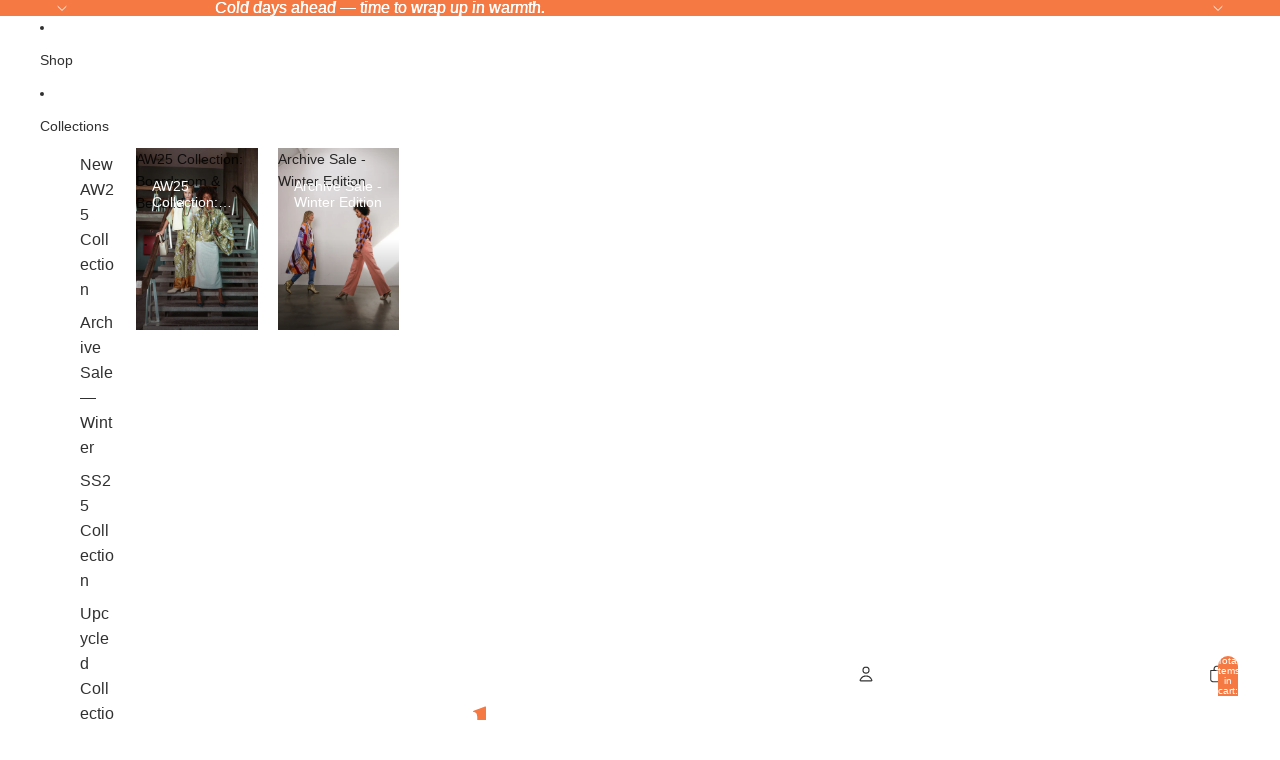

--- FILE ---
content_type: text/html; charset=utf-8
request_url: https://kateandjules.be/products/pillow-big-artwork
body_size: 69543
content:
<!doctype html>
<html
  class="no-js"
  lang="en"
>
  <head>
    <script async crossorigin fetchpriority="high" src="/cdn/shopifycloud/importmap-polyfill/es-modules-shim.2.4.0.js"></script>
<script type="application/vnd.locksmith+json" data-locksmith>{"version":"v254","locked":false,"initialized":true,"scope":"product","access_granted":true,"access_denied":false,"requires_customer":false,"manual_lock":false,"remote_lock":false,"has_timeout":false,"remote_rendered":null,"hide_resource":false,"hide_links_to_resource":false,"transparent":true,"locks":{"all":[],"opened":[]},"keys":[],"keys_signature":"085eb254df9f4cbc472560f8df3324ee2d26c85e483c343ca6bd154d0d25e3bc","state":{"template":"product.made-in-belgium","theme":188650553689,"product":"pillow-big-artwork","collection":null,"page":null,"blog":null,"article":null,"app":null},"now":1769003939,"path":"\/products\/pillow-big-artwork","locale_root_url":"\/","canonical_url":"https:\/\/kateandjules.be\/products\/pillow-big-artwork","customer_id":null,"customer_id_signature":"085eb254df9f4cbc472560f8df3324ee2d26c85e483c343ca6bd154d0d25e3bc","cart":null}</script><script data-locksmith>!function(){undefined;!function(){var s=window.Locksmith={},e=document.querySelector('script[type="application/vnd.locksmith+json"]'),n=e&&e.innerHTML;if(s.state={},s.util={},s.loading=!1,n)try{s.state=JSON.parse(n)}catch(d){}if(document.addEventListener&&document.querySelector){var o,a,i,t=[76,79,67,75,83,77,73,84,72,49,49],c=function(){a=t.slice(0)},l="style",r=function(e){e&&27!==e.keyCode&&"click"!==e.type||(document.removeEventListener("keydown",r),document.removeEventListener("click",r),o&&document.body.removeChild(o),o=null)};c(),document.addEventListener("keyup",function(e){if(e.keyCode===a[0]){if(clearTimeout(i),a.shift(),0<a.length)return void(i=setTimeout(c,1e3));c(),r(),(o=document.createElement("div"))[l].width="50%",o[l].maxWidth="1000px",o[l].height="85%",o[l].border="1px rgba(0, 0, 0, 0.2) solid",o[l].background="rgba(255, 255, 255, 0.99)",o[l].borderRadius="4px",o[l].position="fixed",o[l].top="50%",o[l].left="50%",o[l].transform="translateY(-50%) translateX(-50%)",o[l].boxShadow="0 2px 5px rgba(0, 0, 0, 0.3), 0 0 100vh 100vw rgba(0, 0, 0, 0.5)",o[l].zIndex="2147483645";var t=document.createElement("textarea");t.value=JSON.stringify(JSON.parse(n),null,2),t[l].border="none",t[l].display="block",t[l].boxSizing="border-box",t[l].width="100%",t[l].height="100%",t[l].background="transparent",t[l].padding="22px",t[l].fontFamily="monospace",t[l].fontSize="14px",t[l].color="#333",t[l].resize="none",t[l].outline="none",t.readOnly=!0,o.appendChild(t),document.body.appendChild(o),t.addEventListener("click",function(e){e.stopImmediatePropagation()}),t.select(),document.addEventListener("keydown",r),document.addEventListener("click",r)}})}s.isEmbedded=-1!==window.location.search.indexOf("_ab=0&_fd=0&_sc=1"),s.path=s.state.path||window.location.pathname,s.basePath=s.state.locale_root_url.concat("/apps/locksmith").replace(/^\/\//,"/"),s.reloading=!1,s.util.console=window.console||{log:function(){},error:function(){}},s.util.makeUrl=function(e,t){var n,o=s.basePath+e,a=[],i=s.cache();for(n in i)a.push(n+"="+encodeURIComponent(i[n]));for(n in t)a.push(n+"="+encodeURIComponent(t[n]));return s.state.customer_id&&(a.push("customer_id="+encodeURIComponent(s.state.customer_id)),a.push("customer_id_signature="+encodeURIComponent(s.state.customer_id_signature))),o+=(-1===o.indexOf("?")?"?":"&")+a.join("&")},s._initializeCallbacks=[],s.on=function(e,t){if("initialize"!==e)throw'Locksmith.on() currently only supports the "initialize" event';s._initializeCallbacks.push(t)},s.initializeSession=function(e){if(!s.isEmbedded){var t=!1,n=!0,o=!0;(e=e||{}).silent&&(o=n=!(t=!0)),s.ping({silent:t,spinner:n,reload:o,callback:function(){s._initializeCallbacks.forEach(function(e){e()})}})}},s.cache=function(e){var t={};try{var n=function a(e){return(document.cookie.match("(^|; )"+e+"=([^;]*)")||0)[2]};t=JSON.parse(decodeURIComponent(n("locksmith-params")||"{}"))}catch(d){}if(e){for(var o in e)t[o]=e[o];document.cookie="locksmith-params=; expires=Thu, 01 Jan 1970 00:00:00 GMT; path=/",document.cookie="locksmith-params="+encodeURIComponent(JSON.stringify(t))+"; path=/"}return t},s.cache.cart=s.state.cart,s.cache.cartLastSaved=null,s.params=s.cache(),s.util.reload=function(){s.reloading=!0;try{window.location.href=window.location.href.replace(/#.*/,"")}catch(d){s.util.console.error("Preferred reload method failed",d),window.location.reload()}},s.cache.saveCart=function(e){if(!s.cache.cart||s.cache.cart===s.cache.cartLastSaved)return e?e():null;var t=s.cache.cartLastSaved;s.cache.cartLastSaved=s.cache.cart,fetch("/cart/update.js",{method:"POST",headers:{"Content-Type":"application/json",Accept:"application/json"},body:JSON.stringify({attributes:{locksmith:s.cache.cart}})}).then(function(e){if(!e.ok)throw new Error("Cart update failed: "+e.status);return e.json()}).then(function(){e&&e()})["catch"](function(e){if(s.cache.cartLastSaved=t,!s.reloading)throw e})},s.util.spinnerHTML='<style>body{background:#FFF}@keyframes spin{from{transform:rotate(0deg)}to{transform:rotate(360deg)}}#loading{display:flex;width:100%;height:50vh;color:#777;align-items:center;justify-content:center}#loading .spinner{display:block;animation:spin 600ms linear infinite;position:relative;width:50px;height:50px}#loading .spinner-ring{stroke:currentColor;stroke-dasharray:100%;stroke-width:2px;stroke-linecap:round;fill:none}</style><div id="loading"><div class="spinner"><svg width="100%" height="100%"><svg preserveAspectRatio="xMinYMin"><circle class="spinner-ring" cx="50%" cy="50%" r="45%"></circle></svg></svg></div></div>',s.util.clobberBody=function(e){document.body.innerHTML=e},s.util.clobberDocument=function(e){e.responseText&&(e=e.responseText),document.documentElement&&document.removeChild(document.documentElement);var t=document.open("text/html","replace");t.writeln(e),t.close(),setTimeout(function(){var e=t.querySelector("[autofocus]");e&&e.focus()},100)},s.util.serializeForm=function(e){if(e&&"FORM"===e.nodeName){var t,n,o={};for(t=e.elements.length-1;0<=t;t-=1)if(""!==e.elements[t].name)switch(e.elements[t].nodeName){case"INPUT":switch(e.elements[t].type){default:case"text":case"hidden":case"password":case"button":case"reset":case"submit":o[e.elements[t].name]=e.elements[t].value;break;case"checkbox":case"radio":e.elements[t].checked&&(o[e.elements[t].name]=e.elements[t].value);break;case"file":}break;case"TEXTAREA":o[e.elements[t].name]=e.elements[t].value;break;case"SELECT":switch(e.elements[t].type){case"select-one":o[e.elements[t].name]=e.elements[t].value;break;case"select-multiple":for(n=e.elements[t].options.length-1;0<=n;n-=1)e.elements[t].options[n].selected&&(o[e.elements[t].name]=e.elements[t].options[n].value)}break;case"BUTTON":switch(e.elements[t].type){case"reset":case"submit":case"button":o[e.elements[t].name]=e.elements[t].value}}return o}},s.util.on=function(e,i,s,t){t=t||document;var c="locksmith-"+e+i,n=function(e){var t=e.target,n=e.target.parentElement,o=t&&t.className&&(t.className.baseVal||t.className)||"",a=n&&n.className&&(n.className.baseVal||n.className)||"";("string"==typeof o&&-1!==o.split(/\s+/).indexOf(i)||"string"==typeof a&&-1!==a.split(/\s+/).indexOf(i))&&!e[c]&&(e[c]=!0,s(e))};t.attachEvent?t.attachEvent(e,n):t.addEventListener(e,n,!1)},s.util.enableActions=function(e){s.util.on("click","locksmith-action",function(e){e.preventDefault();var t=e.target;t.dataset.confirmWith&&!confirm(t.dataset.confirmWith)||(t.disabled=!0,t.innerText=t.dataset.disableWith,s.post("/action",t.dataset.locksmithParams,{spinner:!1,type:"text",success:function(e){(e=JSON.parse(e.responseText)).message&&alert(e.message),s.util.reload()}}))},e)},s.util.inject=function(e,t){var n=["data","locksmith","append"];if(-1!==t.indexOf(n.join("-"))){var o=document.createElement("div");o.innerHTML=t,e.appendChild(o)}else e.innerHTML=t;var a,i,s=e.querySelectorAll("script");for(i=0;i<s.length;++i){a=s[i];var c=document.createElement("script");if(a.type&&(c.type=a.type),a.src)c.src=a.src;else{var l=document.createTextNode(a.innerHTML);c.appendChild(l)}e.appendChild(c)}var r=e.querySelector("[autofocus]");r&&r.focus()},s.post=function(e,t,n){!1!==(n=n||{}).spinner&&s.util.clobberBody(s.util.spinnerHTML);var o={};n.container===document?(o.layout=1,n.success=function(e){s.util.clobberDocument(e)}):n.container&&(o.layout=0,n.success=function(e){var t=document.getElementById(n.container);s.util.inject(t,e),t.id===t.firstChild.id&&t.parentElement.replaceChild(t.firstChild,t)}),n.form_type&&(t.form_type=n.form_type),n.include_layout_classes!==undefined&&(t.include_layout_classes=n.include_layout_classes),n.lock_id!==undefined&&(t.lock_id=n.lock_id),s.loading=!0;var a=s.util.makeUrl(e,o),i="json"===n.type||"text"===n.type;fetch(a,{method:"POST",headers:{"Content-Type":"application/json",Accept:i?"application/json":"text/html"},body:JSON.stringify(t)}).then(function(e){if(!e.ok)throw new Error("Request failed: "+e.status);return e.text()}).then(function(e){var t=n.success||s.util.clobberDocument;t(i?{responseText:e}:e)})["catch"](function(e){if(!s.reloading)if("dashboard.weglot.com"!==window.location.host){if(!n.silent)throw alert("Something went wrong! Please refresh and try again."),e;console.error(e)}else console.error(e)})["finally"](function(){s.loading=!1})},s.postResource=function(e,t){e.path=s.path,e.search=window.location.search,e.state=s.state,e.passcode&&(e.passcode=e.passcode.trim()),e.email&&(e.email=e.email.trim()),e.state.cart=s.cache.cart,e.locksmith_json=s.jsonTag,e.locksmith_json_signature=s.jsonTagSignature,s.post("/resource",e,t)},s.ping=function(e){if(!s.isEmbedded){e=e||{};var t=function(){e.reload?s.util.reload():"function"==typeof e.callback&&e.callback()};s.post("/ping",{path:s.path,search:window.location.search,state:s.state},{spinner:!!e.spinner,silent:"undefined"==typeof e.silent||e.silent,type:"text",success:function(e){e&&e.responseText?((e=JSON.parse(e.responseText)).messages&&0<e.messages.length&&s.showMessages(e.messages),e.cart&&s.cache.cart!==e.cart?(s.cache.cart=e.cart,s.cache.saveCart(function(){t(),e.cart&&e.cart.match(/^.+:/)&&s.util.reload()})):t()):console.error("[Locksmith] Invalid result in ping callback:",e)}})}},s.timeoutMonitor=function(){var e=s.cache.cart;s.ping({callback:function(){e!==s.cache.cart||setTimeout(function(){s.timeoutMonitor()},6e4)}})},s.showMessages=function(e){var t=document.createElement("div");t.style.position="fixed",t.style.left=0,t.style.right=0,t.style.bottom="-50px",t.style.opacity=0,t.style.background="#191919",t.style.color="#ddd",t.style.transition="bottom 0.2s, opacity 0.2s",t.style.zIndex=999999,t.innerHTML="        <style>          .locksmith-ab .locksmith-b { display: none; }          .locksmith-ab.toggled .locksmith-b { display: flex; }          .locksmith-ab.toggled .locksmith-a { display: none; }          .locksmith-flex { display: flex; flex-wrap: wrap; justify-content: space-between; align-items: center; padding: 10px 20px; }          .locksmith-message + .locksmith-message { border-top: 1px #555 solid; }          .locksmith-message a { color: inherit; font-weight: bold; }          .locksmith-message a:hover { color: inherit; opacity: 0.8; }          a.locksmith-ab-toggle { font-weight: inherit; text-decoration: underline; }          .locksmith-text { flex-grow: 1; }          .locksmith-cta { flex-grow: 0; text-align: right; }          .locksmith-cta button { transform: scale(0.8); transform-origin: left; }          .locksmith-cta > * { display: block; }          .locksmith-cta > * + * { margin-top: 10px; }          .locksmith-message a.locksmith-close { flex-grow: 0; text-decoration: none; margin-left: 15px; font-size: 30px; font-family: monospace; display: block; padding: 2px 10px; }                    @media screen and (max-width: 600px) {            .locksmith-wide-only { display: none !important; }            .locksmith-flex { padding: 0 15px; }            .locksmith-flex > * { margin-top: 5px; margin-bottom: 5px; }            .locksmith-cta { text-align: left; }          }                    @media screen and (min-width: 601px) {            .locksmith-narrow-only { display: none !important; }          }        </style>      "+e.map(function(e){return'<div class="locksmith-message">'+e+"</div>"}).join(""),document.body.appendChild(t),document.body.style.position="relative",document.body.parentElement.style.paddingBottom=t.offsetHeight+"px",setTimeout(function(){t.style.bottom=0,t.style.opacity=1},50),s.util.on("click","locksmith-ab-toggle",function(e){e.preventDefault();for(var t=e.target.parentElement;-1===t.className.split(" ").indexOf("locksmith-ab");)t=t.parentElement;-1!==t.className.split(" ").indexOf("toggled")?t.className=t.className.replace("toggled",""):t.className=t.className+" toggled"}),s.util.enableActions(t)}}()}();</script>
      <script data-locksmith>Locksmith.cache.cart=null</script>

  <script data-locksmith>Locksmith.jsonTag="{\"version\":\"v254\",\"locked\":false,\"initialized\":true,\"scope\":\"product\",\"access_granted\":true,\"access_denied\":false,\"requires_customer\":false,\"manual_lock\":false,\"remote_lock\":false,\"has_timeout\":false,\"remote_rendered\":null,\"hide_resource\":false,\"hide_links_to_resource\":false,\"transparent\":true,\"locks\":{\"all\":[],\"opened\":[]},\"keys\":[],\"keys_signature\":\"085eb254df9f4cbc472560f8df3324ee2d26c85e483c343ca6bd154d0d25e3bc\",\"state\":{\"template\":\"product.made-in-belgium\",\"theme\":188650553689,\"product\":\"pillow-big-artwork\",\"collection\":null,\"page\":null,\"blog\":null,\"article\":null,\"app\":null},\"now\":1769003939,\"path\":\"\\\/products\\\/pillow-big-artwork\",\"locale_root_url\":\"\\\/\",\"canonical_url\":\"https:\\\/\\\/kateandjules.be\\\/products\\\/pillow-big-artwork\",\"customer_id\":null,\"customer_id_signature\":\"085eb254df9f4cbc472560f8df3324ee2d26c85e483c343ca6bd154d0d25e3bc\",\"cart\":null}";Locksmith.jsonTagSignature="f3df3174777f45cd3f740d626e49a0ada12b8693c9236c0ad6241f163a648d34"</script>

    <link
      rel="expect"
      href="#MainContent"
      blocking="render"
      id="view-transition-render-blocker"
    ><meta charset="utf-8">
<meta
  http-equiv="X-UA-Compatible"
  content="IE=edge"
>
<meta
  name="viewport"
  content="width=device-width,initial-scale=1"
>
<meta
  name="view-transition"
  content="same-origin"
>
<meta
  name="theme-color"
  content=""
>

<meta
  property="og:site_name"
  content="Kate &amp; Jules"
>
<meta
  property="og:url"
  content="https://kateandjules.be/products/pillow-big-artwork"
>
<meta
  property="og:title"
  content="CUSHION (without filling) - Navajo"
>
<meta
  property="og:type"
  content="product"
>
<meta
  property="og:description"
  content="Sustainably snuggle up with our pillows! Made in Belgium from upcycled woven fabrics, each cushion is unique and adds a touch of eco-chic to your home.  Size: 38x48cm"
><meta
    property="og:image"
    content="http://kateandjules.be/cdn/shop/files/K_J-Pillowbig-indianvibe-multicolor.jpg?v=1703075595"
  >
  <meta
    property="og:image:secure_url"
    content="https://kateandjules.be/cdn/shop/files/K_J-Pillowbig-indianvibe-multicolor.jpg?v=1703075595"
  >
  <meta
    property="og:image:width"
    content="816"
  >
  <meta
    property="og:image:height"
    content="1224"
  ><meta
    property="og:price:amount"
    content="10,00"
  >
  <meta
    property="og:price:currency"
    content="EUR"
  ><meta
  name="twitter:card"
  content="summary_large_image"
>
<meta
  name="twitter:title"
  content="CUSHION (without filling) - Navajo"
>
<meta
  name="twitter:description"
  content="Sustainably snuggle up with our pillows! Made in Belgium from upcycled woven fabrics, each cushion is unique and adds a touch of eco-chic to your home.  Size: 38x48cm"
>

<title>
  CUSHION (without filling) - Navajo
 &ndash; Kate &amp; Jules</title>

<link
  rel="canonical"
  href="https://kateandjules.be/products/pillow-big-artwork"
>


  <meta
    name="description"
    content="Sustainably snuggle up with our pillows! Made in Belgium from upcycled woven fabrics, each cushion is unique and adds a touch of eco-chic to your home.  Size: 38x48cm"
  >

<link href="//kateandjules.be/cdn/shop/t/24/assets/overflow-list.css?v=168694168152117541881761049211" as="style" rel="preload">
<link href="//kateandjules.be/cdn/shop/t/24/assets/base.css?v=152521323313952980241761049211" rel="stylesheet" type="text/css" media="all" />


<script type="importmap">
  {
    "imports": {
      "@theme/critical": "//kateandjules.be/cdn/shop/t/24/assets/critical.js?v=169402557219780209121761049211",
      "@theme/product-title": "//kateandjules.be/cdn/shop/t/24/assets/product-title-truncation.js?v=81744426891537421781761049211",
      "@theme/component": "//kateandjules.be/cdn/shop/t/24/assets/component.js?v=74239122572524296041761049211",
      "@theme/dialog": "//kateandjules.be/cdn/shop/t/24/assets/dialog.js?v=122984339961420548111761049211",
      "@theme/events": "//kateandjules.be/cdn/shop/t/24/assets/events.js?v=59172389608566392641761049211",
      "@theme/focus": "//kateandjules.be/cdn/shop/t/24/assets/focus.js?v=60436577539430446401761049211",
      "@theme/morph": "//kateandjules.be/cdn/shop/t/24/assets/morph.js?v=92630016404903954311761049211",
      "@theme/paginated-list": "//kateandjules.be/cdn/shop/t/24/assets/paginated-list.js?v=126139998563487100051761049225",
      "@theme/performance": "//kateandjules.be/cdn/shop/t/24/assets/performance.js?v=171015751390534793081761049210",
      "@theme/product-form": "//kateandjules.be/cdn/shop/t/24/assets/product-form.js?v=121223240116155512031761049210",
      "@theme/recently-viewed-products": "//kateandjules.be/cdn/shop/t/24/assets/recently-viewed-products.js?v=94729125001750262651761049211",
      "@theme/scrolling": "//kateandjules.be/cdn/shop/t/24/assets/scrolling.js?v=10957690925586738441761049211",
      "@theme/section-renderer": "//kateandjules.be/cdn/shop/t/24/assets/section-renderer.js?v=117273408521114569061761049211",
      "@theme/section-hydration": "//kateandjules.be/cdn/shop/t/24/assets/section-hydration.js?v=177651605160027701221761049211",
      "@theme/utilities": "//kateandjules.be/cdn/shop/t/24/assets/utilities.js?v=2628875420026591481761049211",
      "@theme/variant-picker": "//kateandjules.be/cdn/shop/t/24/assets/variant-picker.js?v=76280749947262196151761049211",
      "@theme/media-gallery": "//kateandjules.be/cdn/shop/t/24/assets/media-gallery.js?v=111441960308641931071761049210",
      "@theme/quick-add": "//kateandjules.be/cdn/shop/t/24/assets/quick-add.js?v=102040698639320169661761049211",
      "@theme/paginated-list-aspect-ratio": "//kateandjules.be/cdn/shop/t/24/assets/paginated-list-aspect-ratio.js?v=25254270272143792451761049211",
      "@theme/popover-polyfill": "//kateandjules.be/cdn/shop/t/24/assets/popover-polyfill.js?v=119029313658895111201761049211"
    }
  }
</script>


  
  <script
    src="//kateandjules.be/cdn/shop/t/24/assets/view-transitions.js?v=84877080446900032951761049210"
    async
    blocking="render"
  ></script>
  


<link
  rel="modulepreload"
  href="//kateandjules.be/cdn/shop/t/24/assets/critical.js?v=169402557219780209121761049211"
>

<link
  rel="modulepreload"
  href="//kateandjules.be/cdn/shop/t/24/assets/utilities.js?v=2628875420026591481761049211"
  fetchpriority="low"
>
<link
  rel="modulepreload"
  href="//kateandjules.be/cdn/shop/t/24/assets/component.js?v=74239122572524296041761049211"
  fetchpriority="low"
>
<link
  rel="modulepreload"
  href="//kateandjules.be/cdn/shop/t/24/assets/section-renderer.js?v=117273408521114569061761049211"
  fetchpriority="low"
>
<link
  rel="modulepreload"
  href="//kateandjules.be/cdn/shop/t/24/assets/section-hydration.js?v=177651605160027701221761049211"
  fetchpriority="low"
>
<link
  rel="modulepreload"
  href="//kateandjules.be/cdn/shop/t/24/assets/morph.js?v=92630016404903954311761049211"
  fetchpriority="low"
>



<link
  rel="modulepreload"
  href="//kateandjules.be/cdn/shop/t/24/assets/focus.js?v=60436577539430446401761049211"
  fetchpriority="low"
>
<link
  rel="modulepreload"
  href="//kateandjules.be/cdn/shop/t/24/assets/recently-viewed-products.js?v=94729125001750262651761049211"
  fetchpriority="low"
>
<link
  rel="modulepreload"
  href="//kateandjules.be/cdn/shop/t/24/assets/scrolling.js?v=10957690925586738441761049211"
  fetchpriority="low"
>
<link
  rel="modulepreload"
  href="//kateandjules.be/cdn/shop/t/24/assets/events.js?v=59172389608566392641761049211"
  fetchpriority="low"
>
<script
  src="//kateandjules.be/cdn/shop/t/24/assets/popover-polyfill.js?v=119029313658895111201761049211"
  type="module"
  fetchpriority="low"
></script>
<script
  src="//kateandjules.be/cdn/shop/t/24/assets/quick-add.js?v=102040698639320169661761049211"
  type="module"
  fetchpriority="low"
></script>

  <script
    src="//kateandjules.be/cdn/shop/t/24/assets/cart-discount.js?v=107077853990124422021761049211"
    type="module"
    fetchpriority="low"
  ></script>

<script
  src="//kateandjules.be/cdn/shop/t/24/assets/dialog.js?v=122984339961420548111761049211"
  type="module"
  fetchpriority="low"
></script>
<script
  src="//kateandjules.be/cdn/shop/t/24/assets/variant-picker.js?v=76280749947262196151761049211"
  type="module"
  fetchpriority="low"
></script>
<script
  src="//kateandjules.be/cdn/shop/t/24/assets/product-card.js?v=84089801565227384841761049211"
  type="module"
  fetchpriority="low"
></script>
<script
  src="//kateandjules.be/cdn/shop/t/24/assets/product-form.js?v=121223240116155512031761049210"
  type="module"
  fetchpriority="low"
></script>
<script
  src="//kateandjules.be/cdn/shop/t/24/assets/accordion-custom.js?v=99000499017714805851761049211"
  type="module"
  fetchpriority="low"
></script>
<script
  src="//kateandjules.be/cdn/shop/t/24/assets/disclosure-custom.js?v=168050880623268140331761049211"
  type="module"
  fetchpriority="low"
></script>
<script
  src="//kateandjules.be/cdn/shop/t/24/assets/media.js?v=37825095869491791421761049211"
  type="module"
  fetchpriority="low"
></script>
<script
  src="//kateandjules.be/cdn/shop/t/24/assets/product-price.js?v=30079423257668675401761049210"
  type="module"
  fetchpriority="low"
></script>
<script
  src="//kateandjules.be/cdn/shop/t/24/assets/product-title-truncation.js?v=81744426891537421781761049211"
  type="module"
  fetchpriority="low"
></script>
<script
  src="//kateandjules.be/cdn/shop/t/24/assets/product-inventory.js?v=16343734458933704981761049210"
  type="module"
  fetchpriority="low"
></script>
<script
  src="//kateandjules.be/cdn/shop/t/24/assets/show-more.js?v=94563802205717136101761049211"
  type="module"
  fetchpriority="low"
></script>
<script
  src="//kateandjules.be/cdn/shop/t/24/assets/slideshow.js?v=174196859041972252411761049211"
  type="module"
  fetchpriority="low"
></script>
<script
  src="//kateandjules.be/cdn/shop/t/24/assets/anchored-popover.js?v=95953304814728754461761049211"
  type="module"
  fetchpriority="low"
></script>
<script
  src="//kateandjules.be/cdn/shop/t/24/assets/floating-panel.js?v=128677600744947036551761049211"
  type="module"
  fetchpriority="low"
></script>
<script
  src="//kateandjules.be/cdn/shop/t/24/assets/video-background.js?v=25237992823806706551761049211"
  type="module"
  fetchpriority="low"
></script>
<script
  src="//kateandjules.be/cdn/shop/t/24/assets/component-quantity-selector.js?v=139522331572640643951761049211"
  type="module"
  fetchpriority="low"
></script>
<script
  src="//kateandjules.be/cdn/shop/t/24/assets/media-gallery.js?v=111441960308641931071761049210"
  type="module"
  fetchpriority="low"
></script>
<script
  src="//kateandjules.be/cdn/shop/t/24/assets/rte-formatter.js?v=101420294193111439321761049211"
  type="module"
  fetchpriority="low"
></script>
<script
  src="//kateandjules.be/cdn/shop/t/24/assets/gift-card-recipient-form.js?v=129634859299628245901761049211"
  type="module"
  fetchpriority="low"
></script>


  <script
    src="//kateandjules.be/cdn/shop/t/24/assets/localization.js?v=87759161307859666401761049211"
    type="module"
    fetchpriority="low"
  ></script>





  <script
    src="//kateandjules.be/cdn/shop/t/24/assets/product-card-link.js?v=97122579314620396511761049211"
    type="module"
    fetchpriority="low"
  ></script>


<script
  src="//kateandjules.be/cdn/shop/t/24/assets/auto-close-details.js?v=58350291535404441581761049211"
  defer="defer"
></script>

<script>
  const basePath = 'https://cdn.shopify.com/static/themes/horizon/placeholders';
  const Theme = {
    placeholders: {
      general: [
        `${basePath}/general-1.png`,
        `${basePath}/general-2.png`,
        `${basePath}/general-3.png`,
        `${basePath}/general-4.png`,
        `${basePath}/general-5.png`,
        `${basePath}/general-6.png`,
        `${basePath}/general-7.png`,
      ],
      product: [`${basePath}/product-ball.png`, `${basePath}/product-cone.png`, `${basePath}/product-cube.png`],
    },
    translations: {
      placeholder_image: `Placeholder image`,
      added: `Added`,
      recipient_form_fields_visible: `Recipient form fields are now visible`,
      recipient_form_fields_hidden: `Recipient form fields are now hidden`,
      recipient_form_error: `There was an error with the form submission`,
    },
    routes: {
      cart_add_url: '/cart/add.js',
      cart_change_url: '/cart/change',
      cart_update_url: '/cart/update',
      cart_url: '/cart',
      predictive_search_url: '/search/suggest',
      search_url: '/search',
    },
    template: {
      name: 'product.made-in-belgium',
    },
  };
</script>
<style data-shopify>


  
  
  
  

  

  

  

  :root {
    /* Page Layout */
    --sidebar-width: 25rem;
    --narrow-content-width: 36rem;
    --normal-content-width: 42rem;
    --wide-content-width: 46rem;
    --narrow-page-width: 90rem;
    --normal-page-width: 120rem;
    --wide-page-width: 150rem;

    /* Section Heights */
    --section-height-small: 15rem;
    --section-height-medium: 25rem;
    --section-height-large: 35rem;

    @media screen and (min-width: 40em) {
      --section-height-small: 40svh;
      --section-height-medium: 55svh;
      --section-height-large: 70svh;
    }

    @media screen and (min-width: 60em) {
      --section-height-small: 50svh;
      --section-height-medium: 65svh;
      --section-height-large: 80svh;
    }

    /* Letter spacing */
    --letter-spacing-sm: 0.06em;
    --letter-spacing-md: 0.13em;

    /* Font families */
    --font-body--family: "system_ui", -apple-system, 'Segoe UI', Roboto, 'Helvetica Neue', 'Noto Sans', 'Liberation Sans', Arial, sans-serif, 'Apple Color Emoji', 'Segoe UI Emoji', 'Segoe UI Symbol', 'Noto Color Emoji';
    --font-body--style: normal;
    --font-body--weight: 400;
    --font-subheading--family: "system_ui", -apple-system, 'Segoe UI', Roboto, 'Helvetica Neue', 'Noto Sans', 'Liberation Sans', Arial, sans-serif, 'Apple Color Emoji', 'Segoe UI Emoji', 'Segoe UI Symbol', 'Noto Color Emoji';
    --font-subheading--style: normal;
    --font-subheading--weight: 400;
    --font-heading--family: "system_ui", -apple-system, 'Segoe UI', Roboto, 'Helvetica Neue', 'Noto Sans', 'Liberation Sans', Arial, sans-serif, 'Apple Color Emoji', 'Segoe UI Emoji', 'Segoe UI Symbol', 'Noto Color Emoji';
    --font-heading--style: normal;
    --font-heading--weight: 400;
    --font-accent--family: "system_ui", -apple-system, 'Segoe UI', Roboto, 'Helvetica Neue', 'Noto Sans', 'Liberation Sans', Arial, sans-serif, 'Apple Color Emoji', 'Segoe UI Emoji', 'Segoe UI Symbol', 'Noto Color Emoji';
    --font-accent--style: normal;
    --font-accent--weight: 400;

    /* Margin sizes */
    --font-h1--spacing: 0.25em;
    --font-h2--spacing: 0.25em;
    --font-h3--spacing: 0.25em;
    --font-h4--spacing: 0.25em;
    --font-h5--spacing: 0.25em;
    --font-h6--spacing: 0.25em;
    --font-paragraph--spacing: 0.5em;

    /* Heading colors */
    --font-h1--color: var(--color-foreground-heading);
    --font-h2--color: var(--color-foreground-heading);
    --font-h3--color: var(--color-foreground-heading);
    --font-h4--color: var(--color-foreground-heading);
    --font-h5--color: var(--color-foreground-heading);
    --font-h6--color: var(--color-foreground-heading);

    /** Z-Index / Layering */
    --layer-section-background: -2;
    --layer-lowest: -1;
    --layer-base: 0;
    --layer-flat: 1;
    --layer-raised: 2;
    --layer-heightened: 4;
    --layer-sticky: 8;
    --layer-window-overlay: 10;
    --layer-header-menu: 12;
    --layer-overlay: 16;
    --layer-menu-drawer: 18;
    --layer-temporary: 20;

    /* Max-width / Measure */
    --max-width--body-normal: 50ch;
    --max-width--body-narrow: 35ch;

    --max-width--heading-normal: 50ch;
    --max-width--heading-narrow: 30ch;

    --max-width--display-normal: 20ch;
    --max-width--display-narrow: 15ch;
    --max-width--display-tight: 5ch;

    /* Letter-spacing / Tracking */
    --letter-spacing--display-tight: -0.03em;
    --letter-spacing--display-normal: 0em;
    --letter-spacing--display-loose: 0.03em;

    --letter-spacing--heading-tight: -0.03em;
    --letter-spacing--heading-normal: 0em;
    --letter-spacing--heading-loose: 0.03em;

    --letter-spacing--body-tight: -0.03em;
    --letter-spacing--body-normal: 0em;
    --letter-spacing--body-loose: 0.03em;

    /* Line height / Leading */
    --line-height: 1;

    --line-height--display-tight: 1;
    --line-height--display-normal: 1.1;
    --line-height--display-loose: 1.2;

    --line-height--heading-tight: 1.15;
    --line-height--heading-normal: 1.25;
    --line-height--heading-loose: 1.35;

    --line-height--body-tight: 1.2;
    --line-height--body-normal: 1.4;
    --line-height--body-loose: 1.6;

    /* Typography presets */
    --font-size--paragraph: 0.875rem;--font-size--h1: clamp(2.25rem, 7.2vw, 4.5rem);--font-size--h2: 2.0rem;--font-size--h3: 1.5rem;--font-size--h4: 1.5rem;--font-size--h5: 0.875rem;--font-size--h6: 0.75rem;--font-paragraph--weight: 400;--font-paragraph--letter-spacing: var(--letter-spacing--body-normal);--font-paragraph--size: var(--font-size--paragraph);--font-paragraph--family: var(--font-body--family);--font-paragraph--style: var(--font-body--style);--font-paragraph--case: ;--font-paragraph--line-height: var(--line-height--body-loose);--font-h1--weight: var(--font-heading--weight);--font-h1--letter-spacing: var(--letter-spacing--heading-normal);--font-h1--size: var(--font-size--h1);--font-h1--family: var(--font-heading--family);--font-h1--style: var(--font-heading--style);--font-h1--case: none;--font-h1--line-height: var(--line-height--display-tight);--font-h2--weight: var(--font-heading--weight);--font-h2--letter-spacing: var(--letter-spacing--heading-normal);--font-h2--size: var(--font-size--h2);--font-h2--family: var(--font-heading--family);--font-h2--style: var(--font-heading--style);--font-h2--case: none;--font-h2--line-height: var(--line-height--display-loose);--font-h3--weight: var(--font-heading--weight);--font-h3--letter-spacing: var(--letter-spacing--heading-normal);--font-h3--size: var(--font-size--h3);--font-h3--family: var(--font-heading--family);--font-h3--style: var(--font-heading--style);--font-h3--case: none;--font-h3--line-height: var(--line-height--display-tight);--font-h4--weight: var(--font-heading--weight);--font-h4--letter-spacing: var(--letter-spacing--heading-normal);--font-h4--size: var(--font-size--h4);--font-h4--family: var(--font-heading--family);--font-h4--style: var(--font-heading--style);--font-h4--case: none;--font-h4--line-height: var(--line-height--display-tight);--font-h5--weight: var(--font-subheading--weight);--font-h5--letter-spacing: var(--letter-spacing--heading-normal);--font-h5--size: var(--font-size--h5);--font-h5--family: var(--font-subheading--family);--font-h5--style: var(--font-subheading--style);--font-h5--case: none;--font-h5--line-height: var(--line-height--display-loose);--font-h6--weight: var(--font-subheading--weight);--font-h6--letter-spacing: var(--letter-spacing--heading-normal);--font-h6--size: var(--font-size--h6);--font-h6--family: var(--font-subheading--family);--font-h6--style: var(--font-subheading--style);--font-h6--case: none;--font-h6--line-height: var(--line-height--display-loose);

    /* Hardcoded font sizes */
    --font-size--2xs: 0.625rem;
    --font-size--xs: 0.8125rem;
    --font-size--sm: 0.875rem;
    --font-size--md: 1rem;
    --font-size--lg: 1.125rem;
    --font-size--xl: 1.25rem;
    --font-size--2xl: 1.5rem;
    --font-size--3xl: 2rem;
    --font-size--4xl: 2.5rem;
    --font-size--5xl: 3rem;
    --font-size--6xl: 3.5rem;

    /* Menu font sizes */
    --menu-font-sm--size: 0.875rem;
    --menu-font-sm--line-height: calc(1.1 + 0.5 * min(16 / 14));
    --menu-font-md--size: 1rem;
    --menu-font-md--line-height: calc(1.1 + 0.5 * min(16 / 16));
    --menu-font-lg--size: 1.125rem;
    --menu-font-lg--line-height: calc(1.1 + 0.5 * min(16 / 18));
    --menu-font-xl--size: 1.25rem;
    --menu-font-xl--line-height: calc(1.1 + 0.5 * min(16 / 20));
    --menu-font-2xl--size: 1.75rem;
    --menu-font-2xl--line-height: calc(1.1 + 0.5 * min(16 / 28));

    /* Colors */
    --color-error: #8B0000;
    --color-success: #006400;
    --color-white: #FFFFFF;
    --color-white-rgb: 255 255 255;
    --color-black: #000000;
    --color-instock: #3ED660;
    --color-lowstock: #EE9441;
    --color-outofstock: #C8C8C8;

    /* Opacity */
    --opacity-5: 0.05;
    --opacity-8: 0.08;
    --opacity-10: 0.1;
    --opacity-15: 0.15;
    --opacity-20: 0.2;
    --opacity-25: 0.25;
    --opacity-30: 0.3;
    --opacity-40: 0.4;
    --opacity-50: 0.5;
    --opacity-60: 0.6;
    --opacity-70: 0.7;
    --opacity-80: 0.8;
    --opacity-85: 0.85;
    --opacity-90: 0.9;
    --opacity-subdued-text: var(--opacity-70);

    --shadow-button: 0 2px 3px rgb(0 0 0 / 20%);
    --gradient-image-overlay: linear-gradient(to top, rgb(0 0 0 / 0.5), transparent);

    /* Spacing */
    --margin-3xs: 0.125rem;
    --margin-2xs: 0.3rem;
    --margin-xs: 0.5rem;
    --margin-sm: 0.7rem;
    --margin-md: 0.8rem;
    --margin-lg: 1rem;
    --margin-xl: 1.25rem;
    --margin-2xl: 1.5rem;
    --margin-3xl: 1.75rem;
    --margin-4xl: 2rem;
    --margin-5xl: 3rem;
    --margin-6xl: 5rem;

    --scroll-margin: 50px;

    --padding-3xs: 0.125rem;
    --padding-2xs: 0.25rem;
    --padding-xs: 0.5rem;
    --padding-sm: 0.7rem;
    --padding-md: 0.8rem;
    --padding-lg: 1rem;
    --padding-xl: 1.25rem;
    --padding-2xl: 1.5rem;
    --padding-3xl: 1.75rem;
    --padding-4xl: 2rem;
    --padding-5xl: 3rem;
    --padding-6xl: 4rem;

    --gap-3xs: 0.125rem;
    --gap-2xs: 0.3rem;
    --gap-xs: 0.5rem;
    --gap-sm: 0.7rem;
    --gap-md: 0.9rem;
    --gap-lg: 1rem;
    --gap-xl: 1.25rem;
    --gap-2xl: 2rem;
    --gap-3xl: 3rem;

    --spacing-scale-sm: 0.6;
    --spacing-scale-md: 0.7;
    --spacing-scale-default: 1.0;

    /* Checkout buttons gap */
    --checkout-button-gap: 10px;

    /* Borders */
    --style-border-width: 1px;
    --style-border-radius-xs: 0.2rem;
    --style-border-radius-sm: 0.6rem;
    --style-border-radius-md: 0.8rem;
    --style-border-radius-50: 50%;
    --style-border-radius-lg: 1rem;
    --style-border-radius-pills: 40px;
    --style-border-radius-inputs: 4px;
    --style-border-radius-buttons-primary: 0px;
    --style-border-radius-buttons-secondary: 0px;
    --style-border-width-primary: 0px;
    --style-border-width-secondary: 1px;
    --style-border-width-inputs: 1px;
    --style-border-radius-popover: 0px;
    --style-border-popover: 1px none rgb(var(--color-border-rgb) / 50%);
    --style-border-drawer: 1px none rgb(var(--color-border-rgb) / 50%);
    --style-border-swatch-opacity: 10%;
    --style-border-swatch-width: 1px;
    --style-border-swatch-style: solid;

    /* Animation */
    --ease-out-cubic: cubic-bezier(0.33, 1, 0.68, 1);
    --ease-out-quad: cubic-bezier(0.32, 0.72, 0, 1);
    --animation-speed-fast: 0.0625s;
    --animation-speed: 0.125s;
    --animation-speed-slow: 0.2s;
    --animation-speed-medium: 0.15s;
    --animation-easing: ease-in-out;
    --animation-slideshow-easing: cubic-bezier(0.4, 0, 0.2, 1);
    --drawer-animation-speed: 0.2s;
    --animation-values-slow: var(--animation-speed-slow) var(--animation-easing);
    --animation-values: var(--animation-speed) var(--animation-easing);
    --animation-values-fast: var(--animation-speed-fast) var(--animation-easing);
    --animation-values-allow-discrete: var(--animation-speed) var(--animation-easing) allow-discrete;
    --animation-timing-hover: cubic-bezier(0.25, 0.46, 0.45, 0.94);
    --animation-timing-active: cubic-bezier(0.5, 0, 0.75, 0);
    --animation-timing-bounce: cubic-bezier(0.34, 1.56, 0.64, 1);
    --animation-timing-default: cubic-bezier(0, 0, 0.2, 1);
    --animation-timing-fade-in: cubic-bezier(0.16, 1, 0.3, 1);
    --animation-timing-fade-out: cubic-bezier(0.4, 0, 0.2, 1);

    /* View transitions */
    /* View transition old */
    --view-transition-old-main-content: var(--animation-speed) var(--animation-easing) both fadeOut;

    /* View transition new */
    --view-transition-new-main-content: var(--animation-speed) var(--animation-easing) both fadeIn, var(--animation-speed) var(--animation-easing) both slideInTopViewTransition;

    /* Focus */
    --focus-outline-width: 0.09375rem;
    --focus-outline-offset: 0.2em;

    /* Badges */
    --badge-blob-padding-block: 1px;
    --badge-blob-padding-inline: 12px 8px;
    --badge-rectangle-padding-block: 1px;
    --badge-rectangle-padding-inline: 6px;
    @media screen and (min-width: 750px) {
      --badge-blob-padding-block: 4px;
      --badge-blob-padding-inline: 16px 12px;
      --badge-rectangle-padding-block: 4px;
      --badge-rectangle-padding-inline: 10px;
    }

    /* Icons */
    --icon-size-2xs: 0.6rem;
    --icon-size-xs: 0.85rem;
    --icon-size-sm: 1.25rem;
    --icon-size-md: 1.375rem;
    --icon-size-lg: 1.5rem;
    --icon-stroke-width: 1px;

    /* Input */
    --input-email-min-width: 200px;
    --input-search-max-width: 650px;
    --input-padding-y: 0.8rem;
    --input-padding-x: 0.8rem;
    --input-padding: var(--input-padding-y) var(--input-padding-x);
    --input-box-shadow-width: var(--style-border-width-inputs);
    --input-box-shadow: 0 0 0 var(--input-box-shadow-width) var(--color-input-border);
    --input-box-shadow-focus: 0 0 0 calc(var(--input-box-shadow-width) + 0.5px) var(--color-input-border);
    --input-disabled-background-color: rgb(var(--color-foreground-rgb) / var(--opacity-10));
    --input-disabled-border-color: rgb(var(--color-foreground-rgb) / var(--opacity-5));
    --input-disabled-text-color: rgb(var(--color-foreground-rgb) / var(--opacity-50));
    --input-textarea-min-height: 55px;

    /* Button size */
    --button-size-sm: 30px;
    --button-size-md: 36px;
    --button-size: var(--minimum-touch-target);
    --button-padding-inline: 24px;
    --button-padding-block: 16px;

    /* Button font-family */
    --button-font-family-primary: var(--font-body--family);
    --button-font-family-secondary: var(--font-body--family);

    /* Button text case */
    --button-text-case: ;
    --button-text-case-primary: default;
    --button-text-case-secondary: default;

    /* Borders */
    --border-color: rgb(var(--color-border-rgb) / var(--opacity-50));
    --border-width-sm: 1px;
    --border-width-md: 2px;
    --border-width-lg: 5px;

    /* Drawers */
    --drawer-inline-padding: 25px;
    --drawer-menu-inline-padding: 2.5rem;
    --drawer-header-block-padding: 20px;
    --drawer-content-block-padding: 10px;
    --drawer-header-desktop-top: 0rem;
    --drawer-padding: calc(var(--padding-sm) + 7px);
    --drawer-height: 100dvh;
    --drawer-width: 95vw;
    --drawer-max-width: 500px;

    /* Variant Picker Swatches */
    --variant-picker-swatch-width-unitless: 34;
    --variant-picker-swatch-height-unitless: 34;
    --variant-picker-swatch-width: 34px;
    --variant-picker-swatch-height: 34px;
    --variant-picker-swatch-radius: 100px;
    --variant-picker-border-width: 1px;
    --variant-picker-border-style: solid;
    --variant-picker-border-opacity: 10%;

    /* Variant Picker Buttons */
    --variant-picker-button-radius: 0px;
    --variant-picker-button-border-width: 1px;

    /* Slideshow */
    --slideshow-controls-size: 3.5rem;
    --slideshow-controls-icon: 2rem;
    --peek-next-slide-size: 3rem;

    /* Utilities */
    --backdrop-opacity: 0.15;
    --backdrop-color-rgb: var(--color-shadow-rgb);
    --minimum-touch-target: 44px;
    --disabled-opacity: 0.5;
    --skeleton-opacity: 0.025;

    /* Shapes */
    --shape--circle: circle(50% at center);
    --shape--sunburst: polygon(100% 50%,94.62% 55.87%,98.3% 62.94%,91.57% 67.22%,93.3% 75%,85.7% 77.39%,85.36% 85.36%,77.39% 85.7%,75% 93.3%,67.22% 91.57%,62.94% 98.3%,55.87% 94.62%,50% 100%,44.13% 94.62%,37.06% 98.3%,32.78% 91.57%,25% 93.3%,22.61% 85.7%,14.64% 85.36%,14.3% 77.39%,6.7% 75%,8.43% 67.22%,1.7% 62.94%,5.38% 55.87%,0% 50%,5.38% 44.13%,1.7% 37.06%,8.43% 32.78%,6.7% 25%,14.3% 22.61%,14.64% 14.64%,22.61% 14.3%,25% 6.7%,32.78% 8.43%,37.06% 1.7%,44.13% 5.38%,50% 0%,55.87% 5.38%,62.94% 1.7%,67.22% 8.43%,75% 6.7%,77.39% 14.3%,85.36% 14.64%,85.7% 22.61%,93.3% 25%,91.57% 32.78%,98.3% 37.06%,94.62% 44.13%);
    --shape--diamond: polygon(50% 0%, 100% 50%, 50% 100%, 0% 50%);
    --shape--blob: polygon(85.349% 11.712%, 87.382% 13.587%, 89.228% 15.647%, 90.886% 17.862%, 92.359% 20.204%, 93.657% 22.647%, 94.795% 25.169%, 95.786% 27.752%, 96.645% 30.382%, 97.387% 33.048%, 98.025% 35.740%, 98.564% 38.454%, 99.007% 41.186%, 99.358% 43.931%, 99.622% 46.685%, 99.808% 49.446%, 99.926% 52.210%, 99.986% 54.977%, 99.999% 57.744%, 99.975% 60.511%, 99.923% 63.278%, 99.821% 66.043%, 99.671% 68.806%, 99.453% 71.565%, 99.145% 74.314%, 98.724% 77.049%, 98.164% 79.759%, 97.433% 82.427%, 96.495% 85.030%, 95.311% 87.529%, 93.841% 89.872%, 92.062% 91.988%, 89.972% 93.796%, 87.635% 95.273%, 85.135% 96.456%, 82.532% 97.393%, 79.864% 98.127%, 77.156% 98.695%, 74.424% 99.129%, 71.676% 99.452%, 68.918% 99.685%, 66.156% 99.844%, 63.390% 99.942%, 60.624% 99.990%, 57.856% 99.999%, 55.089% 99.978%, 52.323% 99.929%, 49.557% 99.847%, 46.792% 99.723%, 44.031% 99.549%, 41.273% 99.317%, 38.522% 99.017%, 35.781% 98.639%, 33.054% 98.170%, 30.347% 97.599%, 27.667% 96.911%, 25.024% 96.091%, 22.432% 95.123%, 19.907% 93.994%, 17.466% 92.690%, 15.126% 91.216%, 12.902% 89.569%, 10.808% 87.761%, 8.854% 85.803%, 7.053% 83.703%, 5.418% 81.471%, 3.962% 79.119%, 2.702% 76.656%, 1.656% 74.095%, 0.846% 71.450%, 0.294% 68.740%, 0.024% 65.987%, 0.050% 63.221%, 0.343% 60.471%, 0.858% 57.752%, 1.548% 55.073%, 2.370% 52.431%, 3.283% 49.819%, 4.253% 47.227%, 5.249% 44.646%, 6.244% 42.063%, 7.211% 39.471%, 8.124% 36.858%, 8.958% 34.220%, 9.711% 31.558%, 10.409% 28.880%, 11.083% 26.196%, 11.760% 23.513%, 12.474% 20.839%, 13.259% 18.186%, 14.156% 15.569%, 15.214% 13.012%, 16.485% 10.556%, 18.028% 8.261%, 19.883% 6.211%, 22.041% 4.484%, 24.440% 3.110%, 26.998% 2.057%, 29.651% 1.275%, 32.360% 0.714%, 35.101% 0.337%, 37.859% 0.110%, 40.624% 0.009%, 43.391% 0.016%, 46.156% 0.113%, 48.918% 0.289%, 51.674% 0.533%, 54.425% 0.837%, 57.166% 1.215%, 59.898% 1.654%, 62.618% 2.163%, 65.322% 2.750%, 68.006% 3.424%, 70.662% 4.197%, 73.284% 5.081%, 75.860% 6.091%, 78.376% 7.242%, 80.813% 8.551%, 83.148% 10.036%, 85.349% 11.712%);

    /* Buy buttons */
    --height-buy-buttons: calc(var(--padding-lg) * 2 + var(--icon-size-sm));

    /* Card image width and height variables */
    --card-width-small: 10rem;

    --height-small: 10rem;
    --height-medium: 11.5rem;
    --height-large: 13rem;
    --height-full: 100vh;

    @media screen and (min-width: 750px) {
      --height-small: 17.5rem;
      --height-medium: 21.25rem;
      --height-large: 25rem;
    }

    /* Modal */
    --modal-max-height: 65dvh;

    /* Card styles for search */
    --card-bg-hover: rgb(var(--color-foreground-rgb) / var(--opacity-5));
    --card-border-hover: rgb(var(--color-foreground-rgb) / var(--opacity-30));
    --card-border-focus: rgb(var(--color-foreground-rgb) / var(--opacity-10));

    /* Cart */
    --cart-primary-font-family: var(--font-body--family);
    --cart-primary-font-style: var(--font-body--style);
    --cart-primary-font-weight: var(--font-body--weight);
    --cart-secondary-font-family: var(--font-subheading--family);
    --cart-secondary-font-style: var(--font-subheading--style);
    --cart-secondary-font-weight: var(--font-subheading--weight);
  }
</style>
<style data-shopify>
  
    
      :root,
    
    
    
    .color-scheme-1 {
        --color-background: rgb(255 255 255 / 1.0);
        /* RGB values only to apply different opacities - Relative color values are not supported in iOS < 16.4 */
        --color-background-rgb: 255 255 255;
        --opacity-5-15: 0.05;
        --opacity-10-25: 0.1;
        --opacity-35-55: 0.35;
        --opacity-40-60: 0.4;
        --opacity-30-60: 0.3;
        --color-foreground: rgb(0 0 0 / 1.0);
        --color-foreground-rgb: 0 0 0;
        --color-foreground-heading: rgb(0 0 0 / 1.0);
        --color-foreground-heading-rgb: 0 0 0;
        --color-primary: rgb(255 255 255 / 0.81);
        --color-primary-rgb: 255 255 255;
        --color-primary-hover: rgb(245 121 67 / 1.0);
        --color-primary-hover-rgb: 245 121 67;
        --color-border: rgb(255 255 255 / 1.0);
        --color-border-rgb: 255 255 255;
        --color-shadow: rgb(0 0 0 / 0.57);
        --color-shadow-rgb: 0 0 0;
        --color-primary-button-text: rgb(255 255 255 / 1.0);
        --color-primary-button-background: rgb(245 121 67 / 1.0);
        --color-primary-button-border: rgb(255 255 255 / 1.0);
        --color-primary-button-hover-text: rgb(255 255 255 / 1.0);
        --color-primary-button-hover-background: rgb(0 0 0 / 1.0);
        --color-primary-button-hover-border: rgb(0 0 0 / 1.0);
        --color-secondary-button-text: rgb(255 255 255 / 1.0);
        --color-secondary-button-background: rgb(0 0 0 / 0.0);
        --color-secondary-button-border: rgb(255 255 255 / 1.0);
        --color-secondary-button-hover-text: rgb(255 255 255 / 1.0);
        --color-secondary-button-hover-background: rgb(0 0 0 / 0.0);
        --color-secondary-button-hover-border: rgb(255 255 255 / 1.0);
        --color-input-background: rgb(255 255 255 / 0.78);
        --color-input-text: rgb(51 51 51 / 1.0);
        --color-input-text-rgb: 51 51 51;
        --color-input-border: rgb(245 245 245 / 1.0);
        --color-input-hover-background: rgb(0 0 0 / 0.01);
        --color-variant-background: rgb(255 255 255 / 1.0);
        --color-variant-border: rgb(0 0 0 / 0.13);
        --color-variant-text: rgb(0 0 0 / 1.0);
        --color-variant-text-rgb: 0 0 0;
        --color-variant-hover-background: rgb(245 245 245 / 1.0);
        --color-variant-hover-text: rgb(0 0 0 / 1.0);
        --color-variant-hover-border: rgb(230 230 230 / 1.0);
        --color-selected-variant-background: rgb(0 0 0 / 1.0);
        --color-selected-variant-border: rgb(0 0 0 / 1.0);
        --color-selected-variant-text: rgb(255 255 255 / 1.0);
        --color-selected-variant-hover-background: rgb(26 26 26 / 1.0);
        --color-selected-variant-hover-text: rgb(255 255 255 / 1.0);
        --color-selected-variant-hover-border: rgb(26 26 26 / 1.0);

        --input-disabled-background-color: rgb(var(--color-foreground-rgb) / var(--opacity-10));
        --input-disabled-border-color: rgb(var(--color-foreground-rgb) / var(--opacity-5-15));
        --input-disabled-text-color: rgb(var(--color-foreground-rgb) / var(--opacity-50));
        --color-foreground-muted: rgb(var(--color-foreground-rgb) / var(--opacity-60));
        --font-h1--color: var(--color-foreground-heading);
        --font-h2--color: var(--color-foreground-heading);
        --font-h3--color: var(--color-foreground-heading);
        --font-h4--color: var(--color-foreground-heading);
        --font-h5--color: var(--color-foreground-heading);
        --font-h6--color: var(--color-foreground-heading);

        /* Shadows */
        
          --shadow-drawer: 0px 4px 20px rgb(var(--color-shadow-rgb) / var(--opacity-15));
        
        
          --shadow-blur: 20px;
          --shadow-popover: 0px 4px 20px rgb(var(--color-shadow-rgb) / var(--opacity-15));
        
      }
  
    
    
    
    .color-scheme-2 {
        --color-background: rgb(245 121 67 / 1.0);
        /* RGB values only to apply different opacities - Relative color values are not supported in iOS < 16.4 */
        --color-background-rgb: 245 121 67;
        --opacity-5-15: 0.05;
        --opacity-10-25: 0.1;
        --opacity-35-55: 0.35;
        --opacity-40-60: 0.4;
        --opacity-30-60: 0.3;
        --color-foreground: rgb(255 255 255 / 1.0);
        --color-foreground-rgb: 255 255 255;
        --color-foreground-heading: rgb(255 255 255 / 1.0);
        --color-foreground-heading-rgb: 255 255 255;
        --color-primary: rgb(255 255 255 / 1.0);
        --color-primary-rgb: 255 255 255;
        --color-primary-hover: rgb(255 255 255 / 1.0);
        --color-primary-hover-rgb: 255 255 255;
        --color-border: rgb(255 255 255 / 1.0);
        --color-border-rgb: 255 255 255;
        --color-shadow: rgb(255 255 255 / 1.0);
        --color-shadow-rgb: 255 255 255;
        --color-primary-button-text: rgb(245 121 67 / 1.0);
        --color-primary-button-background: rgb(255 255 255 / 1.0);
        --color-primary-button-border: rgb(255 255 255 / 1.0);
        --color-primary-button-hover-text: rgb(255 255 255 / 1.0);
        --color-primary-button-hover-background: rgb(255 255 255 / 1.0);
        --color-primary-button-hover-border: rgb(255 255 255 / 1.0);
        --color-secondary-button-text: rgb(255 255 255 / 1.0);
        --color-secondary-button-background: rgb(0 0 0 / 0.0);
        --color-secondary-button-border: rgb(0 0 0 / 0.0);
        --color-secondary-button-hover-text: rgb(255 255 255 / 1.0);
        --color-secondary-button-hover-background: rgb(255 255 255 / 1.0);
        --color-secondary-button-hover-border: rgb(255 255 255 / 1.0);
        --color-input-background: rgb(0 0 0 / 0.0);
        --color-input-text: rgb(255 255 255 / 1.0);
        --color-input-text-rgb: 255 255 255;
        --color-input-border: rgb(255 255 255 / 1.0);
        --color-input-hover-background: rgb(255 255 255 / 0.36);
        --color-variant-background: rgb(255 255 255 / 1.0);
        --color-variant-border: rgb(230 230 230 / 1.0);
        --color-variant-text: rgb(255 255 255 / 1.0);
        --color-variant-text-rgb: 255 255 255;
        --color-variant-hover-background: rgb(245 245 245 / 1.0);
        --color-variant-hover-text: rgb(255 255 255 / 1.0);
        --color-variant-hover-border: rgb(230 230 230 / 1.0);
        --color-selected-variant-background: rgb(0 0 0 / 1.0);
        --color-selected-variant-border: rgb(0 0 0 / 1.0);
        --color-selected-variant-text: rgb(255 255 255 / 1.0);
        --color-selected-variant-hover-background: rgb(26 26 26 / 1.0);
        --color-selected-variant-hover-text: rgb(255 255 255 / 1.0);
        --color-selected-variant-hover-border: rgb(26 26 26 / 1.0);

        --input-disabled-background-color: rgb(var(--color-foreground-rgb) / var(--opacity-10));
        --input-disabled-border-color: rgb(var(--color-foreground-rgb) / var(--opacity-5-15));
        --input-disabled-text-color: rgb(var(--color-foreground-rgb) / var(--opacity-50));
        --color-foreground-muted: rgb(var(--color-foreground-rgb) / var(--opacity-60));
        --font-h1--color: var(--color-foreground-heading);
        --font-h2--color: var(--color-foreground-heading);
        --font-h3--color: var(--color-foreground-heading);
        --font-h4--color: var(--color-foreground-heading);
        --font-h5--color: var(--color-foreground-heading);
        --font-h6--color: var(--color-foreground-heading);

        /* Shadows */
        
          --shadow-drawer: 0px 4px 20px rgb(var(--color-shadow-rgb) / var(--opacity-15));
        
        
          --shadow-blur: 20px;
          --shadow-popover: 0px 4px 20px rgb(var(--color-shadow-rgb) / var(--opacity-15));
        
      }
  
    
    
    
    .color-scheme-3 {
        --color-background: rgb(255 255 255 / 1.0);
        /* RGB values only to apply different opacities - Relative color values are not supported in iOS < 16.4 */
        --color-background-rgb: 255 255 255;
        --opacity-5-15: 0.05;
        --opacity-10-25: 0.1;
        --opacity-35-55: 0.35;
        --opacity-40-60: 0.4;
        --opacity-30-60: 0.3;
        --color-foreground: rgb(0 0 0 / 0.81);
        --color-foreground-rgb: 0 0 0;
        --color-foreground-heading: rgb(0 0 0 / 1.0);
        --color-foreground-heading-rgb: 0 0 0;
        --color-primary: rgb(0 0 0 / 0.81);
        --color-primary-rgb: 0 0 0;
        --color-primary-hover: rgb(0 0 0 / 1.0);
        --color-primary-hover-rgb: 0 0 0;
        --color-border: rgb(0 0 0 / 0.81);
        --color-border-rgb: 0 0 0;
        --color-shadow: rgb(0 0 0 / 1.0);
        --color-shadow-rgb: 0 0 0;
        --color-primary-button-text: rgb(255 255 255 / 1.0);
        --color-primary-button-background: rgb(245 121 67 / 1.0);
        --color-primary-button-border: rgb(245 121 67 / 1.0);
        --color-primary-button-hover-text: rgb(255 255 255 / 1.0);
        --color-primary-button-hover-background: rgb(245 121 67 / 1.0);
        --color-primary-button-hover-border: rgb(255 255 255 / 1.0);
        --color-secondary-button-text: rgb(255 255 255 / 1.0);
        --color-secondary-button-background: rgb(245 121 67 / 1.0);
        --color-secondary-button-border: rgb(245 121 67 / 1.0);
        --color-secondary-button-hover-text: rgb(245 121 67 / 1.0);
        --color-secondary-button-hover-background: rgb(255 255 255 / 1.0);
        --color-secondary-button-hover-border: rgb(245 121 67 / 1.0);
        --color-input-background: rgb(0 0 0 / 0.0);
        --color-input-text: rgb(0 0 0 / 0.81);
        --color-input-text-rgb: 0 0 0;
        --color-input-border: rgb(0 0 0 / 0.81);
        --color-input-hover-background: rgb(255 255 255 / 0.36);
        --color-variant-background: rgb(255 255 255 / 1.0);
        --color-variant-border: rgb(230 230 230 / 1.0);
        --color-variant-text: rgb(0 0 0 / 1.0);
        --color-variant-text-rgb: 0 0 0;
        --color-variant-hover-background: rgb(245 245 245 / 1.0);
        --color-variant-hover-text: rgb(0 0 0 / 1.0);
        --color-variant-hover-border: rgb(230 230 230 / 1.0);
        --color-selected-variant-background: rgb(51 51 51 / 1.0);
        --color-selected-variant-border: rgb(0 0 0 / 1.0);
        --color-selected-variant-text: rgb(255 255 255 / 1.0);
        --color-selected-variant-hover-background: rgb(26 26 26 / 1.0);
        --color-selected-variant-hover-text: rgb(255 255 255 / 1.0);
        --color-selected-variant-hover-border: rgb(26 26 26 / 1.0);

        --input-disabled-background-color: rgb(var(--color-foreground-rgb) / var(--opacity-10));
        --input-disabled-border-color: rgb(var(--color-foreground-rgb) / var(--opacity-5-15));
        --input-disabled-text-color: rgb(var(--color-foreground-rgb) / var(--opacity-50));
        --color-foreground-muted: rgb(var(--color-foreground-rgb) / var(--opacity-60));
        --font-h1--color: var(--color-foreground-heading);
        --font-h2--color: var(--color-foreground-heading);
        --font-h3--color: var(--color-foreground-heading);
        --font-h4--color: var(--color-foreground-heading);
        --font-h5--color: var(--color-foreground-heading);
        --font-h6--color: var(--color-foreground-heading);

        /* Shadows */
        
          --shadow-drawer: 0px 4px 20px rgb(var(--color-shadow-rgb) / var(--opacity-15));
        
        
          --shadow-blur: 20px;
          --shadow-popover: 0px 4px 20px rgb(var(--color-shadow-rgb) / var(--opacity-15));
        
      }
  
    
    
    
    .color-scheme-4 {
        --color-background: rgb(225 237 245 / 1.0);
        /* RGB values only to apply different opacities - Relative color values are not supported in iOS < 16.4 */
        --color-background-rgb: 225 237 245;
        --opacity-5-15: 0.05;
        --opacity-10-25: 0.1;
        --opacity-35-55: 0.35;
        --opacity-40-60: 0.4;
        --opacity-30-60: 0.3;
        --color-foreground: rgb(0 0 0 / 0.81);
        --color-foreground-rgb: 0 0 0;
        --color-foreground-heading: rgb(0 0 0 / 1.0);
        --color-foreground-heading-rgb: 0 0 0;
        --color-primary: rgb(0 0 0 / 0.81);
        --color-primary-rgb: 0 0 0;
        --color-primary-hover: rgb(0 0 0 / 1.0);
        --color-primary-hover-rgb: 0 0 0;
        --color-border: rgb(29 54 134 / 0.5);
        --color-border-rgb: 29 54 134;
        --color-shadow: rgb(0 0 0 / 1.0);
        --color-shadow-rgb: 0 0 0;
        --color-primary-button-text: rgb(255 255 255 / 1.0);
        --color-primary-button-background: rgb(0 0 0 / 1.0);
        --color-primary-button-border: rgb(29 54 134 / 1.0);
        --color-primary-button-hover-text: rgb(255 255 255 / 1.0);
        --color-primary-button-hover-background: rgb(51 51 51 / 1.0);
        --color-primary-button-hover-border: rgb(0 0 0 / 1.0);
        --color-secondary-button-text: rgb(0 0 0 / 1.0);
        --color-secondary-button-background: rgb(255 255 255 / 0.69);
        --color-secondary-button-border: rgb(0 0 0 / 0.81);
        --color-secondary-button-hover-text: rgb(0 0 0 / 1.0);
        --color-secondary-button-hover-background: rgb(255 255 255 / 1.0);
        --color-secondary-button-hover-border: rgb(255 255 255 / 1.0);
        --color-input-background: rgb(0 0 0 / 0.0);
        --color-input-text: rgb(0 0 0 / 0.81);
        --color-input-text-rgb: 0 0 0;
        --color-input-border: rgb(0 0 0 / 0.81);
        --color-input-hover-background: rgb(255 255 255 / 0.36);
        --color-variant-background: rgb(255 255 255 / 1.0);
        --color-variant-border: rgb(230 230 230 / 1.0);
        --color-variant-text: rgb(0 0 0 / 1.0);
        --color-variant-text-rgb: 0 0 0;
        --color-variant-hover-background: rgb(245 245 245 / 1.0);
        --color-variant-hover-text: rgb(0 0 0 / 1.0);
        --color-variant-hover-border: rgb(230 230 230 / 1.0);
        --color-selected-variant-background: rgb(0 0 0 / 1.0);
        --color-selected-variant-border: rgb(0 0 0 / 1.0);
        --color-selected-variant-text: rgb(255 255 255 / 1.0);
        --color-selected-variant-hover-background: rgb(26 26 26 / 1.0);
        --color-selected-variant-hover-text: rgb(255 255 255 / 1.0);
        --color-selected-variant-hover-border: rgb(26 26 26 / 1.0);

        --input-disabled-background-color: rgb(var(--color-foreground-rgb) / var(--opacity-10));
        --input-disabled-border-color: rgb(var(--color-foreground-rgb) / var(--opacity-5-15));
        --input-disabled-text-color: rgb(var(--color-foreground-rgb) / var(--opacity-50));
        --color-foreground-muted: rgb(var(--color-foreground-rgb) / var(--opacity-60));
        --font-h1--color: var(--color-foreground-heading);
        --font-h2--color: var(--color-foreground-heading);
        --font-h3--color: var(--color-foreground-heading);
        --font-h4--color: var(--color-foreground-heading);
        --font-h5--color: var(--color-foreground-heading);
        --font-h6--color: var(--color-foreground-heading);

        /* Shadows */
        
          --shadow-drawer: 0px 4px 20px rgb(var(--color-shadow-rgb) / var(--opacity-15));
        
        
          --shadow-blur: 20px;
          --shadow-popover: 0px 4px 20px rgb(var(--color-shadow-rgb) / var(--opacity-15));
        
      }
  
    
    
    
    .color-scheme-5 {
        --color-background: rgb(51 51 51 / 1.0);
        /* RGB values only to apply different opacities - Relative color values are not supported in iOS < 16.4 */
        --color-background-rgb: 51 51 51;
        --opacity-5-15: 0.15;
        --opacity-10-25: 0.25;
        --opacity-35-55: 0.55;
        --opacity-40-60: 0.6;
        --opacity-30-60: 0.6;
        --color-foreground: rgb(255 255 255 / 1.0);
        --color-foreground-rgb: 255 255 255;
        --color-foreground-heading: rgb(255 255 255 / 1.0);
        --color-foreground-heading-rgb: 255 255 255;
        --color-primary: rgb(255 255 255 / 1.0);
        --color-primary-rgb: 255 255 255;
        --color-primary-hover: rgb(255 255 255 / 0.69);
        --color-primary-hover-rgb: 255 255 255;
        --color-border: rgb(255 255 255 / 0.69);
        --color-border-rgb: 255 255 255;
        --color-shadow: rgb(0 0 0 / 1.0);
        --color-shadow-rgb: 0 0 0;
        --color-primary-button-text: rgb(0 0 0 / 1.0);
        --color-primary-button-background: rgb(255 255 255 / 1.0);
        --color-primary-button-border: rgb(255 255 255 / 1.0);
        --color-primary-button-hover-text: rgb(255 255 255 / 1.0);
        --color-primary-button-hover-background: rgb(0 0 0 / 1.0);
        --color-primary-button-hover-border: rgb(0 0 0 / 1.0);
        --color-secondary-button-text: rgb(0 0 0 / 1.0);
        --color-secondary-button-background: rgb(255 255 255 / 0.69);
        --color-secondary-button-border: rgb(255 255 255 / 0.69);
        --color-secondary-button-hover-text: rgb(0 0 0 / 1.0);
        --color-secondary-button-hover-background: rgb(255 255 255 / 1.0);
        --color-secondary-button-hover-border: rgb(255 255 255 / 1.0);
        --color-input-background: rgb(51 51 51 / 1.0);
        --color-input-text: rgb(255 255 255 / 0.93);
        --color-input-text-rgb: 255 255 255;
        --color-input-border: rgb(255 255 255 / 0.69);
        --color-input-hover-background: rgb(255 255 255 / 0.04);
        --color-variant-background: rgb(255 255 255 / 1.0);
        --color-variant-border: rgb(230 230 230 / 1.0);
        --color-variant-text: rgb(0 0 0 / 1.0);
        --color-variant-text-rgb: 0 0 0;
        --color-variant-hover-background: rgb(245 245 245 / 1.0);
        --color-variant-hover-text: rgb(0 0 0 / 1.0);
        --color-variant-hover-border: rgb(230 230 230 / 1.0);
        --color-selected-variant-background: rgb(0 0 0 / 1.0);
        --color-selected-variant-border: rgb(0 0 0 / 1.0);
        --color-selected-variant-text: rgb(255 255 255 / 1.0);
        --color-selected-variant-hover-background: rgb(26 26 26 / 1.0);
        --color-selected-variant-hover-text: rgb(255 255 255 / 1.0);
        --color-selected-variant-hover-border: rgb(26 26 26 / 1.0);

        --input-disabled-background-color: rgb(var(--color-foreground-rgb) / var(--opacity-10));
        --input-disabled-border-color: rgb(var(--color-foreground-rgb) / var(--opacity-5-15));
        --input-disabled-text-color: rgb(var(--color-foreground-rgb) / var(--opacity-50));
        --color-foreground-muted: rgb(var(--color-foreground-rgb) / var(--opacity-60));
        --font-h1--color: var(--color-foreground-heading);
        --font-h2--color: var(--color-foreground-heading);
        --font-h3--color: var(--color-foreground-heading);
        --font-h4--color: var(--color-foreground-heading);
        --font-h5--color: var(--color-foreground-heading);
        --font-h6--color: var(--color-foreground-heading);

        /* Shadows */
        
          --shadow-drawer: 0px 4px 20px rgb(var(--color-shadow-rgb) / var(--opacity-15));
        
        
          --shadow-blur: 20px;
          --shadow-popover: 0px 4px 20px rgb(var(--color-shadow-rgb) / var(--opacity-15));
        
      }
  
    
    
    
    .color-scheme-6 {
        --color-background: rgb(0 0 0 / 0.0);
        /* RGB values only to apply different opacities - Relative color values are not supported in iOS < 16.4 */
        --color-background-rgb: 0 0 0;
        --opacity-5-15: 0.15;
        --opacity-10-25: 0.25;
        --opacity-35-55: 0.55;
        --opacity-40-60: 0.6;
        --opacity-30-60: 0.6;
        --color-foreground: rgb(255 255 255 / 1.0);
        --color-foreground-rgb: 255 255 255;
        --color-foreground-heading: rgb(255 255 255 / 1.0);
        --color-foreground-heading-rgb: 255 255 255;
        --color-primary: rgb(255 255 255 / 1.0);
        --color-primary-rgb: 255 255 255;
        --color-primary-hover: rgb(255 255 255 / 0.69);
        --color-primary-hover-rgb: 255 255 255;
        --color-border: rgb(230 230 230 / 1.0);
        --color-border-rgb: 230 230 230;
        --color-shadow: rgb(0 0 0 / 1.0);
        --color-shadow-rgb: 0 0 0;
        --color-primary-button-text: rgb(0 0 0 / 1.0);
        --color-primary-button-background: rgb(255 255 255 / 1.0);
        --color-primary-button-border: rgb(255 255 255 / 1.0);
        --color-primary-button-hover-text: rgb(255 255 255 / 1.0);
        --color-primary-button-hover-background: rgb(0 0 0 / 1.0);
        --color-primary-button-hover-border: rgb(0 0 0 / 1.0);
        --color-secondary-button-text: rgb(0 0 0 / 1.0);
        --color-secondary-button-background: rgb(255 255 255 / 0.69);
        --color-secondary-button-border: rgb(255 255 255 / 0.69);
        --color-secondary-button-hover-text: rgb(0 0 0 / 1.0);
        --color-secondary-button-hover-background: rgb(255 255 255 / 1.0);
        --color-secondary-button-hover-border: rgb(255 255 255 / 1.0);
        --color-input-background: rgb(255 255 255 / 1.0);
        --color-input-text: rgb(0 0 0 / 0.53);
        --color-input-text-rgb: 0 0 0;
        --color-input-border: rgb(0 0 0 / 0.13);
        --color-input-hover-background: rgb(250 250 250 / 1.0);
        --color-variant-background: rgb(255 255 255 / 1.0);
        --color-variant-border: rgb(230 230 230 / 1.0);
        --color-variant-text: rgb(0 0 0 / 1.0);
        --color-variant-text-rgb: 0 0 0;
        --color-variant-hover-background: rgb(245 245 245 / 1.0);
        --color-variant-hover-text: rgb(0 0 0 / 1.0);
        --color-variant-hover-border: rgb(230 230 230 / 1.0);
        --color-selected-variant-background: rgb(0 0 0 / 1.0);
        --color-selected-variant-border: rgb(0 0 0 / 1.0);
        --color-selected-variant-text: rgb(255 255 255 / 1.0);
        --color-selected-variant-hover-background: rgb(26 26 26 / 1.0);
        --color-selected-variant-hover-text: rgb(255 255 255 / 1.0);
        --color-selected-variant-hover-border: rgb(26 26 26 / 1.0);

        --input-disabled-background-color: rgb(var(--color-foreground-rgb) / var(--opacity-10));
        --input-disabled-border-color: rgb(var(--color-foreground-rgb) / var(--opacity-5-15));
        --input-disabled-text-color: rgb(var(--color-foreground-rgb) / var(--opacity-50));
        --color-foreground-muted: rgb(var(--color-foreground-rgb) / var(--opacity-60));
        --font-h1--color: var(--color-foreground-heading);
        --font-h2--color: var(--color-foreground-heading);
        --font-h3--color: var(--color-foreground-heading);
        --font-h4--color: var(--color-foreground-heading);
        --font-h5--color: var(--color-foreground-heading);
        --font-h6--color: var(--color-foreground-heading);

        /* Shadows */
        
          --shadow-drawer: 0px 4px 20px rgb(var(--color-shadow-rgb) / var(--opacity-15));
        
        
          --shadow-blur: 20px;
          --shadow-popover: 0px 4px 20px rgb(var(--color-shadow-rgb) / var(--opacity-15));
        
      }
  
    
    
    
    .color-scheme-58084d4c-a86e-4d0a-855e-a0966e5043f7 {
        --color-background: rgb(0 0 0 / 0.0);
        /* RGB values only to apply different opacities - Relative color values are not supported in iOS < 16.4 */
        --color-background-rgb: 0 0 0;
        --opacity-5-15: 0.15;
        --opacity-10-25: 0.25;
        --opacity-35-55: 0.55;
        --opacity-40-60: 0.6;
        --opacity-30-60: 0.6;
        --color-foreground: rgb(0 0 0 / 1.0);
        --color-foreground-rgb: 0 0 0;
        --color-foreground-heading: rgb(0 0 0 / 1.0);
        --color-foreground-heading-rgb: 0 0 0;
        --color-primary: rgb(0 0 0 / 1.0);
        --color-primary-rgb: 0 0 0;
        --color-primary-hover: rgb(0 0 0 / 0.53);
        --color-primary-hover-rgb: 0 0 0;
        --color-border: rgb(230 230 230 / 1.0);
        --color-border-rgb: 230 230 230;
        --color-shadow: rgb(0 0 0 / 1.0);
        --color-shadow-rgb: 0 0 0;
        --color-primary-button-text: rgb(255 255 255 / 1.0);
        --color-primary-button-background: rgb(0 0 0 / 1.0);
        --color-primary-button-border: rgb(0 0 0 / 1.0);
        --color-primary-button-hover-text: rgb(255 255 255 / 1.0);
        --color-primary-button-hover-background: rgb(51 51 51 / 1.0);
        --color-primary-button-hover-border: rgb(51 51 51 / 1.0);
        --color-secondary-button-text: rgb(0 0 0 / 1.0);
        --color-secondary-button-background: rgb(0 0 0 / 0.06);
        --color-secondary-button-border: rgb(0 0 0 / 1.0);
        --color-secondary-button-hover-text: rgb(0 0 0 / 1.0);
        --color-secondary-button-hover-background: rgb(255 255 255 / 1.0);
        --color-secondary-button-hover-border: rgb(255 255 255 / 1.0);
        --color-input-background: rgb(255 255 255 / 1.0);
        --color-input-text: rgb(0 0 0 / 0.53);
        --color-input-text-rgb: 0 0 0;
        --color-input-border: rgb(0 0 0 / 0.13);
        --color-input-hover-background: rgb(250 250 250 / 1.0);
        --color-variant-background: rgb(255 255 255 / 1.0);
        --color-variant-border: rgb(230 230 230 / 1.0);
        --color-variant-text: rgb(0 0 0 / 1.0);
        --color-variant-text-rgb: 0 0 0;
        --color-variant-hover-background: rgb(245 245 245 / 1.0);
        --color-variant-hover-text: rgb(0 0 0 / 1.0);
        --color-variant-hover-border: rgb(230 230 230 / 1.0);
        --color-selected-variant-background: rgb(0 0 0 / 1.0);
        --color-selected-variant-border: rgb(0 0 0 / 1.0);
        --color-selected-variant-text: rgb(255 255 255 / 1.0);
        --color-selected-variant-hover-background: rgb(26 26 26 / 1.0);
        --color-selected-variant-hover-text: rgb(255 255 255 / 1.0);
        --color-selected-variant-hover-border: rgb(26 26 26 / 1.0);

        --input-disabled-background-color: rgb(var(--color-foreground-rgb) / var(--opacity-10));
        --input-disabled-border-color: rgb(var(--color-foreground-rgb) / var(--opacity-5-15));
        --input-disabled-text-color: rgb(var(--color-foreground-rgb) / var(--opacity-50));
        --color-foreground-muted: rgb(var(--color-foreground-rgb) / var(--opacity-60));
        --font-h1--color: var(--color-foreground-heading);
        --font-h2--color: var(--color-foreground-heading);
        --font-h3--color: var(--color-foreground-heading);
        --font-h4--color: var(--color-foreground-heading);
        --font-h5--color: var(--color-foreground-heading);
        --font-h6--color: var(--color-foreground-heading);

        /* Shadows */
        
          --shadow-drawer: 0px 4px 20px rgb(var(--color-shadow-rgb) / var(--opacity-15));
        
        
          --shadow-blur: 20px;
          --shadow-popover: 0px 4px 20px rgb(var(--color-shadow-rgb) / var(--opacity-15));
        
      }
  
    
    
    
    .color-scheme-879ec872-b58a-4fd4-b92c-7a7173ec0a3c {
        --color-background: rgb(255 255 255 / 1.0);
        /* RGB values only to apply different opacities - Relative color values are not supported in iOS < 16.4 */
        --color-background-rgb: 255 255 255;
        --opacity-5-15: 0.05;
        --opacity-10-25: 0.1;
        --opacity-35-55: 0.35;
        --opacity-40-60: 0.4;
        --opacity-30-60: 0.3;
        --color-foreground: rgb(255 255 255 / 1.0);
        --color-foreground-rgb: 255 255 255;
        --color-foreground-heading: rgb(255 255 255 / 1.0);
        --color-foreground-heading-rgb: 255 255 255;
        --color-primary: rgb(255 255 255 / 0.81);
        --color-primary-rgb: 255 255 255;
        --color-primary-hover: rgb(245 121 67 / 1.0);
        --color-primary-hover-rgb: 245 121 67;
        --color-border: rgb(255 255 255 / 1.0);
        --color-border-rgb: 255 255 255;
        --color-shadow: rgb(0 0 0 / 0.57);
        --color-shadow-rgb: 0 0 0;
        --color-primary-button-text: rgb(255 255 255 / 1.0);
        --color-primary-button-background: rgb(245 121 67 / 1.0);
        --color-primary-button-border: rgb(255 255 255 / 1.0);
        --color-primary-button-hover-text: rgb(255 255 255 / 1.0);
        --color-primary-button-hover-background: rgb(0 0 0 / 1.0);
        --color-primary-button-hover-border: rgb(0 0 0 / 1.0);
        --color-secondary-button-text: rgb(255 255 255 / 1.0);
        --color-secondary-button-background: rgb(0 0 0 / 0.0);
        --color-secondary-button-border: rgb(255 255 255 / 1.0);
        --color-secondary-button-hover-text: rgb(0 0 0 / 1.0);
        --color-secondary-button-hover-background: rgb(255 255 255 / 1.0);
        --color-secondary-button-hover-border: rgb(255 255 255 / 1.0);
        --color-input-background: rgb(255 255 255 / 0.78);
        --color-input-text: rgb(51 51 51 / 1.0);
        --color-input-text-rgb: 51 51 51;
        --color-input-border: rgb(245 245 245 / 1.0);
        --color-input-hover-background: rgb(0 0 0 / 0.01);
        --color-variant-background: rgb(255 255 255 / 1.0);
        --color-variant-border: rgb(0 0 0 / 0.13);
        --color-variant-text: rgb(0 0 0 / 1.0);
        --color-variant-text-rgb: 0 0 0;
        --color-variant-hover-background: rgb(245 245 245 / 1.0);
        --color-variant-hover-text: rgb(0 0 0 / 1.0);
        --color-variant-hover-border: rgb(230 230 230 / 1.0);
        --color-selected-variant-background: rgb(0 0 0 / 1.0);
        --color-selected-variant-border: rgb(0 0 0 / 1.0);
        --color-selected-variant-text: rgb(255 255 255 / 1.0);
        --color-selected-variant-hover-background: rgb(26 26 26 / 1.0);
        --color-selected-variant-hover-text: rgb(255 255 255 / 1.0);
        --color-selected-variant-hover-border: rgb(26 26 26 / 1.0);

        --input-disabled-background-color: rgb(var(--color-foreground-rgb) / var(--opacity-10));
        --input-disabled-border-color: rgb(var(--color-foreground-rgb) / var(--opacity-5-15));
        --input-disabled-text-color: rgb(var(--color-foreground-rgb) / var(--opacity-50));
        --color-foreground-muted: rgb(var(--color-foreground-rgb) / var(--opacity-60));
        --font-h1--color: var(--color-foreground-heading);
        --font-h2--color: var(--color-foreground-heading);
        --font-h3--color: var(--color-foreground-heading);
        --font-h4--color: var(--color-foreground-heading);
        --font-h5--color: var(--color-foreground-heading);
        --font-h6--color: var(--color-foreground-heading);

        /* Shadows */
        
          --shadow-drawer: 0px 4px 20px rgb(var(--color-shadow-rgb) / var(--opacity-15));
        
        
          --shadow-blur: 20px;
          --shadow-popover: 0px 4px 20px rgb(var(--color-shadow-rgb) / var(--opacity-15));
        
      }
  
    
    
    
    .color-scheme-9f04180a-c215-4cac-82b5-459d2e66d077 {
        --color-background: rgb(255 255 255 / 1.0);
        /* RGB values only to apply different opacities - Relative color values are not supported in iOS < 16.4 */
        --color-background-rgb: 255 255 255;
        --opacity-5-15: 0.05;
        --opacity-10-25: 0.1;
        --opacity-35-55: 0.35;
        --opacity-40-60: 0.4;
        --opacity-30-60: 0.3;
        --color-foreground: rgb(0 0 0 / 1.0);
        --color-foreground-rgb: 0 0 0;
        --color-foreground-heading: rgb(0 0 0 / 1.0);
        --color-foreground-heading-rgb: 0 0 0;
        --color-primary: rgb(255 255 255 / 0.81);
        --color-primary-rgb: 255 255 255;
        --color-primary-hover: rgb(245 121 67 / 1.0);
        --color-primary-hover-rgb: 245 121 67;
        --color-border: rgb(255 255 255 / 1.0);
        --color-border-rgb: 255 255 255;
        --color-shadow: rgb(0 0 0 / 0.57);
        --color-shadow-rgb: 0 0 0;
        --color-primary-button-text: rgb(255 255 255 / 1.0);
        --color-primary-button-background: rgb(245 121 67 / 1.0);
        --color-primary-button-border: rgb(255 255 255 / 1.0);
        --color-primary-button-hover-text: rgb(255 255 255 / 1.0);
        --color-primary-button-hover-background: rgb(0 0 0 / 1.0);
        --color-primary-button-hover-border: rgb(0 0 0 / 1.0);
        --color-secondary-button-text: rgb(255 255 255 / 1.0);
        --color-secondary-button-background: rgb(0 0 0 / 0.0);
        --color-secondary-button-border: rgb(255 255 255 / 1.0);
        --color-secondary-button-hover-text: rgb(255 255 255 / 1.0);
        --color-secondary-button-hover-background: rgb(0 0 0 / 0.0);
        --color-secondary-button-hover-border: rgb(255 255 255 / 1.0);
        --color-input-background: rgb(255 255 255 / 0.78);
        --color-input-text: rgb(51 51 51 / 1.0);
        --color-input-text-rgb: 51 51 51;
        --color-input-border: rgb(245 245 245 / 1.0);
        --color-input-hover-background: rgb(0 0 0 / 0.01);
        --color-variant-background: rgb(255 255 255 / 1.0);
        --color-variant-border: rgb(0 0 0 / 0.13);
        --color-variant-text: rgb(0 0 0 / 1.0);
        --color-variant-text-rgb: 0 0 0;
        --color-variant-hover-background: rgb(245 245 245 / 1.0);
        --color-variant-hover-text: rgb(0 0 0 / 1.0);
        --color-variant-hover-border: rgb(230 230 230 / 1.0);
        --color-selected-variant-background: rgb(0 0 0 / 1.0);
        --color-selected-variant-border: rgb(0 0 0 / 1.0);
        --color-selected-variant-text: rgb(255 255 255 / 1.0);
        --color-selected-variant-hover-background: rgb(26 26 26 / 1.0);
        --color-selected-variant-hover-text: rgb(255 255 255 / 1.0);
        --color-selected-variant-hover-border: rgb(26 26 26 / 1.0);

        --input-disabled-background-color: rgb(var(--color-foreground-rgb) / var(--opacity-10));
        --input-disabled-border-color: rgb(var(--color-foreground-rgb) / var(--opacity-5-15));
        --input-disabled-text-color: rgb(var(--color-foreground-rgb) / var(--opacity-50));
        --color-foreground-muted: rgb(var(--color-foreground-rgb) / var(--opacity-60));
        --font-h1--color: var(--color-foreground-heading);
        --font-h2--color: var(--color-foreground-heading);
        --font-h3--color: var(--color-foreground-heading);
        --font-h4--color: var(--color-foreground-heading);
        --font-h5--color: var(--color-foreground-heading);
        --font-h6--color: var(--color-foreground-heading);

        /* Shadows */
        
          --shadow-drawer: 0px 4px 20px rgb(var(--color-shadow-rgb) / var(--opacity-15));
        
        
          --shadow-blur: 20px;
          --shadow-popover: 0px 4px 20px rgb(var(--color-shadow-rgb) / var(--opacity-15));
        
      }
  

  body, .color-scheme-1, .color-scheme-2, .color-scheme-3, .color-scheme-4, .color-scheme-5, .color-scheme-6, .color-scheme-58084d4c-a86e-4d0a-855e-a0966e5043f7, .color-scheme-879ec872-b58a-4fd4-b92c-7a7173ec0a3c, .color-scheme-9f04180a-c215-4cac-82b5-459d2e66d077 {
    color: var(--color-foreground);
    background-color: var(--color-background);
  }
</style>


    <script>window.performance && window.performance.mark && window.performance.mark('shopify.content_for_header.start');</script><meta name="google-site-verification" content="eIsEvyT1T6lNbMQg2hydHWGwciRZLy5Oa-6dZuvjYN0">
<meta id="shopify-digital-wallet" name="shopify-digital-wallet" content="/64555909369/digital_wallets/dialog">
<meta name="shopify-checkout-api-token" content="b83303f5d731e7e775ce90278df9f069">
<meta id="in-context-paypal-metadata" data-shop-id="64555909369" data-venmo-supported="false" data-environment="production" data-locale="en_US" data-paypal-v4="true" data-currency="EUR">
<link rel="alternate" hreflang="x-default" href="https://kateandjules.be/products/pillow-big-artwork">
<link rel="alternate" hreflang="en" href="https://kateandjules.be/products/pillow-big-artwork">
<link rel="alternate" hreflang="fr" href="https://kateandjules.be/fr/products/pillow-big-artwork">
<link rel="alternate" hreflang="nl" href="https://kateandjules.be/nl/products/pillow-big-artwork">
<link rel="alternate" type="application/json+oembed" href="https://kateandjules.be/products/pillow-big-artwork.oembed">
<script async="async" src="/checkouts/internal/preloads.js?locale=en-BE"></script>
<script id="apple-pay-shop-capabilities" type="application/json">{"shopId":64555909369,"countryCode":"BE","currencyCode":"EUR","merchantCapabilities":["supports3DS"],"merchantId":"gid:\/\/shopify\/Shop\/64555909369","merchantName":"Kate \u0026 Jules","requiredBillingContactFields":["postalAddress","email"],"requiredShippingContactFields":["postalAddress","email"],"shippingType":"shipping","supportedNetworks":["visa","maestro","masterCard","amex"],"total":{"type":"pending","label":"Kate \u0026 Jules","amount":"1.00"},"shopifyPaymentsEnabled":true,"supportsSubscriptions":true}</script>
<script id="shopify-features" type="application/json">{"accessToken":"b83303f5d731e7e775ce90278df9f069","betas":["rich-media-storefront-analytics"],"domain":"kateandjules.be","predictiveSearch":true,"shopId":64555909369,"locale":"en"}</script>
<script>var Shopify = Shopify || {};
Shopify.shop = "kate-jules.myshopify.com";
Shopify.locale = "en";
Shopify.currency = {"active":"EUR","rate":"1.0"};
Shopify.country = "BE";
Shopify.theme = {"name":"AW25 - Horizon v3","id":188650553689,"schema_name":"Horizon","schema_version":"3.0.1","theme_store_id":2481,"role":"main"};
Shopify.theme.handle = "null";
Shopify.theme.style = {"id":null,"handle":null};
Shopify.cdnHost = "kateandjules.be/cdn";
Shopify.routes = Shopify.routes || {};
Shopify.routes.root = "/";</script>
<script type="module">!function(o){(o.Shopify=o.Shopify||{}).modules=!0}(window);</script>
<script>!function(o){function n(){var o=[];function n(){o.push(Array.prototype.slice.apply(arguments))}return n.q=o,n}var t=o.Shopify=o.Shopify||{};t.loadFeatures=n(),t.autoloadFeatures=n()}(window);</script>
<script id="shop-js-analytics" type="application/json">{"pageType":"product"}</script>
<script defer="defer" async type="module" src="//kateandjules.be/cdn/shopifycloud/shop-js/modules/v2/client.init-shop-cart-sync_BdyHc3Nr.en.esm.js"></script>
<script defer="defer" async type="module" src="//kateandjules.be/cdn/shopifycloud/shop-js/modules/v2/chunk.common_Daul8nwZ.esm.js"></script>
<script type="module">
  await import("//kateandjules.be/cdn/shopifycloud/shop-js/modules/v2/client.init-shop-cart-sync_BdyHc3Nr.en.esm.js");
await import("//kateandjules.be/cdn/shopifycloud/shop-js/modules/v2/chunk.common_Daul8nwZ.esm.js");

  window.Shopify.SignInWithShop?.initShopCartSync?.({"fedCMEnabled":true,"windoidEnabled":true});

</script>
<script>(function() {
  var isLoaded = false;
  function asyncLoad() {
    if (isLoaded) return;
    isLoaded = true;
    var urls = ["https:\/\/www.hukcommerce.com\/apps\/mega-menu-creator-pro\/assets\/js\/scriptfe.js?shop=kate-jules.myshopify.com","https:\/\/cdn-loyalty.yotpo.com\/loader\/akDlSRDB43yqiwpsEJpefQ.js?shop=kate-jules.myshopify.com","https:\/\/storage.nfcube.com\/instafeed-884500a0411151986b092bbbe797dfc5.js?shop=kate-jules.myshopify.com"];
    for (var i = 0; i < urls.length; i++) {
      var s = document.createElement('script');
      s.type = 'text/javascript';
      s.async = true;
      s.src = urls[i];
      var x = document.getElementsByTagName('script')[0];
      x.parentNode.insertBefore(s, x);
    }
  };
  if(window.attachEvent) {
    window.attachEvent('onload', asyncLoad);
  } else {
    window.addEventListener('load', asyncLoad, false);
  }
})();</script>
<script id="__st">var __st={"a":64555909369,"offset":3600,"reqid":"28930351-fc4e-49e4-a9f5-8c8a35e3af60-1769003939","pageurl":"kateandjules.be\/products\/pillow-big-artwork","u":"a54bc58d5b1e","p":"product","rtyp":"product","rid":8613897568601};</script>
<script>window.ShopifyPaypalV4VisibilityTracking = true;</script>
<script id="captcha-bootstrap">!function(){'use strict';const t='contact',e='account',n='new_comment',o=[[t,t],['blogs',n],['comments',n],[t,'customer']],c=[[e,'customer_login'],[e,'guest_login'],[e,'recover_customer_password'],[e,'create_customer']],r=t=>t.map((([t,e])=>`form[action*='/${t}']:not([data-nocaptcha='true']) input[name='form_type'][value='${e}']`)).join(','),a=t=>()=>t?[...document.querySelectorAll(t)].map((t=>t.form)):[];function s(){const t=[...o],e=r(t);return a(e)}const i='password',u='form_key',d=['recaptcha-v3-token','g-recaptcha-response','h-captcha-response',i],f=()=>{try{return window.sessionStorage}catch{return}},m='__shopify_v',_=t=>t.elements[u];function p(t,e,n=!1){try{const o=window.sessionStorage,c=JSON.parse(o.getItem(e)),{data:r}=function(t){const{data:e,action:n}=t;return t[m]||n?{data:e,action:n}:{data:t,action:n}}(c);for(const[e,n]of Object.entries(r))t.elements[e]&&(t.elements[e].value=n);n&&o.removeItem(e)}catch(o){console.error('form repopulation failed',{error:o})}}const l='form_type',E='cptcha';function T(t){t.dataset[E]=!0}const w=window,h=w.document,L='Shopify',v='ce_forms',y='captcha';let A=!1;((t,e)=>{const n=(g='f06e6c50-85a8-45c8-87d0-21a2b65856fe',I='https://cdn.shopify.com/shopifycloud/storefront-forms-hcaptcha/ce_storefront_forms_captcha_hcaptcha.v1.5.2.iife.js',D={infoText:'Protected by hCaptcha',privacyText:'Privacy',termsText:'Terms'},(t,e,n)=>{const o=w[L][v],c=o.bindForm;if(c)return c(t,g,e,D).then(n);var r;o.q.push([[t,g,e,D],n]),r=I,A||(h.body.append(Object.assign(h.createElement('script'),{id:'captcha-provider',async:!0,src:r})),A=!0)});var g,I,D;w[L]=w[L]||{},w[L][v]=w[L][v]||{},w[L][v].q=[],w[L][y]=w[L][y]||{},w[L][y].protect=function(t,e){n(t,void 0,e),T(t)},Object.freeze(w[L][y]),function(t,e,n,w,h,L){const[v,y,A,g]=function(t,e,n){const i=e?o:[],u=t?c:[],d=[...i,...u],f=r(d),m=r(i),_=r(d.filter((([t,e])=>n.includes(e))));return[a(f),a(m),a(_),s()]}(w,h,L),I=t=>{const e=t.target;return e instanceof HTMLFormElement?e:e&&e.form},D=t=>v().includes(t);t.addEventListener('submit',(t=>{const e=I(t);if(!e)return;const n=D(e)&&!e.dataset.hcaptchaBound&&!e.dataset.recaptchaBound,o=_(e),c=g().includes(e)&&(!o||!o.value);(n||c)&&t.preventDefault(),c&&!n&&(function(t){try{if(!f())return;!function(t){const e=f();if(!e)return;const n=_(t);if(!n)return;const o=n.value;o&&e.removeItem(o)}(t);const e=Array.from(Array(32),(()=>Math.random().toString(36)[2])).join('');!function(t,e){_(t)||t.append(Object.assign(document.createElement('input'),{type:'hidden',name:u})),t.elements[u].value=e}(t,e),function(t,e){const n=f();if(!n)return;const o=[...t.querySelectorAll(`input[type='${i}']`)].map((({name:t})=>t)),c=[...d,...o],r={};for(const[a,s]of new FormData(t).entries())c.includes(a)||(r[a]=s);n.setItem(e,JSON.stringify({[m]:1,action:t.action,data:r}))}(t,e)}catch(e){console.error('failed to persist form',e)}}(e),e.submit())}));const S=(t,e)=>{t&&!t.dataset[E]&&(n(t,e.some((e=>e===t))),T(t))};for(const o of['focusin','change'])t.addEventListener(o,(t=>{const e=I(t);D(e)&&S(e,y())}));const B=e.get('form_key'),M=e.get(l),P=B&&M;t.addEventListener('DOMContentLoaded',(()=>{const t=y();if(P)for(const e of t)e.elements[l].value===M&&p(e,B);[...new Set([...A(),...v().filter((t=>'true'===t.dataset.shopifyCaptcha))])].forEach((e=>S(e,t)))}))}(h,new URLSearchParams(w.location.search),n,t,e,['guest_login'])})(!0,!0)}();</script>
<script integrity="sha256-4kQ18oKyAcykRKYeNunJcIwy7WH5gtpwJnB7kiuLZ1E=" data-source-attribution="shopify.loadfeatures" defer="defer" src="//kateandjules.be/cdn/shopifycloud/storefront/assets/storefront/load_feature-a0a9edcb.js" crossorigin="anonymous"></script>
<script data-source-attribution="shopify.dynamic_checkout.dynamic.init">var Shopify=Shopify||{};Shopify.PaymentButton=Shopify.PaymentButton||{isStorefrontPortableWallets:!0,init:function(){window.Shopify.PaymentButton.init=function(){};var t=document.createElement("script");t.src="https://kateandjules.be/cdn/shopifycloud/portable-wallets/latest/portable-wallets.en.js",t.type="module",document.head.appendChild(t)}};
</script>
<script data-source-attribution="shopify.dynamic_checkout.buyer_consent">
  function portableWalletsHideBuyerConsent(e){var t=document.getElementById("shopify-buyer-consent"),n=document.getElementById("shopify-subscription-policy-button");t&&n&&(t.classList.add("hidden"),t.setAttribute("aria-hidden","true"),n.removeEventListener("click",e))}function portableWalletsShowBuyerConsent(e){var t=document.getElementById("shopify-buyer-consent"),n=document.getElementById("shopify-subscription-policy-button");t&&n&&(t.classList.remove("hidden"),t.removeAttribute("aria-hidden"),n.addEventListener("click",e))}window.Shopify?.PaymentButton&&(window.Shopify.PaymentButton.hideBuyerConsent=portableWalletsHideBuyerConsent,window.Shopify.PaymentButton.showBuyerConsent=portableWalletsShowBuyerConsent);
</script>
<script data-source-attribution="shopify.dynamic_checkout.cart.bootstrap">document.addEventListener("DOMContentLoaded",(function(){function t(){return document.querySelector("shopify-accelerated-checkout-cart, shopify-accelerated-checkout")}if(t())Shopify.PaymentButton.init();else{new MutationObserver((function(e,n){t()&&(Shopify.PaymentButton.init(),n.disconnect())})).observe(document.body,{childList:!0,subtree:!0})}}));
</script>
<script id='scb4127' type='text/javascript' async='' src='https://kateandjules.be/cdn/shopifycloud/privacy-banner/storefront-banner.js'></script><link id="shopify-accelerated-checkout-styles" rel="stylesheet" media="screen" href="https://kateandjules.be/cdn/shopifycloud/portable-wallets/latest/accelerated-checkout-backwards-compat.css" crossorigin="anonymous">
<style id="shopify-accelerated-checkout-cart">
        #shopify-buyer-consent {
  margin-top: 1em;
  display: inline-block;
  width: 100%;
}

#shopify-buyer-consent.hidden {
  display: none;
}

#shopify-subscription-policy-button {
  background: none;
  border: none;
  padding: 0;
  text-decoration: underline;
  font-size: inherit;
  cursor: pointer;
}

#shopify-subscription-policy-button::before {
  box-shadow: none;
}

      </style>
<link rel="stylesheet" media="screen" href="//kateandjules.be/cdn/shop/t/24/compiled_assets/styles.css?v=4215">
<script>window.performance && window.performance.mark && window.performance.mark('shopify.content_for_header.end');</script>
  <script src="https://cdn.shopify.com/extensions/019bde97-a6f8-7700-a29a-355164148025/globo-color-swatch-214/assets/globoswatch.js" type="text/javascript" defer="defer"></script>
<link href="https://monorail-edge.shopifysvc.com" rel="dns-prefetch">
<script>(function(){if ("sendBeacon" in navigator && "performance" in window) {try {var session_token_from_headers = performance.getEntriesByType('navigation')[0].serverTiming.find(x => x.name == '_s').description;} catch {var session_token_from_headers = undefined;}var session_cookie_matches = document.cookie.match(/_shopify_s=([^;]*)/);var session_token_from_cookie = session_cookie_matches && session_cookie_matches.length === 2 ? session_cookie_matches[1] : "";var session_token = session_token_from_headers || session_token_from_cookie || "";function handle_abandonment_event(e) {var entries = performance.getEntries().filter(function(entry) {return /monorail-edge.shopifysvc.com/.test(entry.name);});if (!window.abandonment_tracked && entries.length === 0) {window.abandonment_tracked = true;var currentMs = Date.now();var navigation_start = performance.timing.navigationStart;var payload = {shop_id: 64555909369,url: window.location.href,navigation_start,duration: currentMs - navigation_start,session_token,page_type: "product"};window.navigator.sendBeacon("https://monorail-edge.shopifysvc.com/v1/produce", JSON.stringify({schema_id: "online_store_buyer_site_abandonment/1.1",payload: payload,metadata: {event_created_at_ms: currentMs,event_sent_at_ms: currentMs}}));}}window.addEventListener('pagehide', handle_abandonment_event);}}());</script>
<script id="web-pixels-manager-setup">(function e(e,d,r,n,o){if(void 0===o&&(o={}),!Boolean(null===(a=null===(i=window.Shopify)||void 0===i?void 0:i.analytics)||void 0===a?void 0:a.replayQueue)){var i,a;window.Shopify=window.Shopify||{};var t=window.Shopify;t.analytics=t.analytics||{};var s=t.analytics;s.replayQueue=[],s.publish=function(e,d,r){return s.replayQueue.push([e,d,r]),!0};try{self.performance.mark("wpm:start")}catch(e){}var l=function(){var e={modern:/Edge?\/(1{2}[4-9]|1[2-9]\d|[2-9]\d{2}|\d{4,})\.\d+(\.\d+|)|Firefox\/(1{2}[4-9]|1[2-9]\d|[2-9]\d{2}|\d{4,})\.\d+(\.\d+|)|Chrom(ium|e)\/(9{2}|\d{3,})\.\d+(\.\d+|)|(Maci|X1{2}).+ Version\/(15\.\d+|(1[6-9]|[2-9]\d|\d{3,})\.\d+)([,.]\d+|)( \(\w+\)|)( Mobile\/\w+|) Safari\/|Chrome.+OPR\/(9{2}|\d{3,})\.\d+\.\d+|(CPU[ +]OS|iPhone[ +]OS|CPU[ +]iPhone|CPU IPhone OS|CPU iPad OS)[ +]+(15[._]\d+|(1[6-9]|[2-9]\d|\d{3,})[._]\d+)([._]\d+|)|Android:?[ /-](13[3-9]|1[4-9]\d|[2-9]\d{2}|\d{4,})(\.\d+|)(\.\d+|)|Android.+Firefox\/(13[5-9]|1[4-9]\d|[2-9]\d{2}|\d{4,})\.\d+(\.\d+|)|Android.+Chrom(ium|e)\/(13[3-9]|1[4-9]\d|[2-9]\d{2}|\d{4,})\.\d+(\.\d+|)|SamsungBrowser\/([2-9]\d|\d{3,})\.\d+/,legacy:/Edge?\/(1[6-9]|[2-9]\d|\d{3,})\.\d+(\.\d+|)|Firefox\/(5[4-9]|[6-9]\d|\d{3,})\.\d+(\.\d+|)|Chrom(ium|e)\/(5[1-9]|[6-9]\d|\d{3,})\.\d+(\.\d+|)([\d.]+$|.*Safari\/(?![\d.]+ Edge\/[\d.]+$))|(Maci|X1{2}).+ Version\/(10\.\d+|(1[1-9]|[2-9]\d|\d{3,})\.\d+)([,.]\d+|)( \(\w+\)|)( Mobile\/\w+|) Safari\/|Chrome.+OPR\/(3[89]|[4-9]\d|\d{3,})\.\d+\.\d+|(CPU[ +]OS|iPhone[ +]OS|CPU[ +]iPhone|CPU IPhone OS|CPU iPad OS)[ +]+(10[._]\d+|(1[1-9]|[2-9]\d|\d{3,})[._]\d+)([._]\d+|)|Android:?[ /-](13[3-9]|1[4-9]\d|[2-9]\d{2}|\d{4,})(\.\d+|)(\.\d+|)|Mobile Safari.+OPR\/([89]\d|\d{3,})\.\d+\.\d+|Android.+Firefox\/(13[5-9]|1[4-9]\d|[2-9]\d{2}|\d{4,})\.\d+(\.\d+|)|Android.+Chrom(ium|e)\/(13[3-9]|1[4-9]\d|[2-9]\d{2}|\d{4,})\.\d+(\.\d+|)|Android.+(UC? ?Browser|UCWEB|U3)[ /]?(15\.([5-9]|\d{2,})|(1[6-9]|[2-9]\d|\d{3,})\.\d+)\.\d+|SamsungBrowser\/(5\.\d+|([6-9]|\d{2,})\.\d+)|Android.+MQ{2}Browser\/(14(\.(9|\d{2,})|)|(1[5-9]|[2-9]\d|\d{3,})(\.\d+|))(\.\d+|)|K[Aa][Ii]OS\/(3\.\d+|([4-9]|\d{2,})\.\d+)(\.\d+|)/},d=e.modern,r=e.legacy,n=navigator.userAgent;return n.match(d)?"modern":n.match(r)?"legacy":"unknown"}(),u="modern"===l?"modern":"legacy",c=(null!=n?n:{modern:"",legacy:""})[u],f=function(e){return[e.baseUrl,"/wpm","/b",e.hashVersion,"modern"===e.buildTarget?"m":"l",".js"].join("")}({baseUrl:d,hashVersion:r,buildTarget:u}),m=function(e){var d=e.version,r=e.bundleTarget,n=e.surface,o=e.pageUrl,i=e.monorailEndpoint;return{emit:function(e){var a=e.status,t=e.errorMsg,s=(new Date).getTime(),l=JSON.stringify({metadata:{event_sent_at_ms:s},events:[{schema_id:"web_pixels_manager_load/3.1",payload:{version:d,bundle_target:r,page_url:o,status:a,surface:n,error_msg:t},metadata:{event_created_at_ms:s}}]});if(!i)return console&&console.warn&&console.warn("[Web Pixels Manager] No Monorail endpoint provided, skipping logging."),!1;try{return self.navigator.sendBeacon.bind(self.navigator)(i,l)}catch(e){}var u=new XMLHttpRequest;try{return u.open("POST",i,!0),u.setRequestHeader("Content-Type","text/plain"),u.send(l),!0}catch(e){return console&&console.warn&&console.warn("[Web Pixels Manager] Got an unhandled error while logging to Monorail."),!1}}}}({version:r,bundleTarget:l,surface:e.surface,pageUrl:self.location.href,monorailEndpoint:e.monorailEndpoint});try{o.browserTarget=l,function(e){var d=e.src,r=e.async,n=void 0===r||r,o=e.onload,i=e.onerror,a=e.sri,t=e.scriptDataAttributes,s=void 0===t?{}:t,l=document.createElement("script"),u=document.querySelector("head"),c=document.querySelector("body");if(l.async=n,l.src=d,a&&(l.integrity=a,l.crossOrigin="anonymous"),s)for(var f in s)if(Object.prototype.hasOwnProperty.call(s,f))try{l.dataset[f]=s[f]}catch(e){}if(o&&l.addEventListener("load",o),i&&l.addEventListener("error",i),u)u.appendChild(l);else{if(!c)throw new Error("Did not find a head or body element to append the script");c.appendChild(l)}}({src:f,async:!0,onload:function(){if(!function(){var e,d;return Boolean(null===(d=null===(e=window.Shopify)||void 0===e?void 0:e.analytics)||void 0===d?void 0:d.initialized)}()){var d=window.webPixelsManager.init(e)||void 0;if(d){var r=window.Shopify.analytics;r.replayQueue.forEach((function(e){var r=e[0],n=e[1],o=e[2];d.publishCustomEvent(r,n,o)})),r.replayQueue=[],r.publish=d.publishCustomEvent,r.visitor=d.visitor,r.initialized=!0}}},onerror:function(){return m.emit({status:"failed",errorMsg:"".concat(f," has failed to load")})},sri:function(e){var d=/^sha384-[A-Za-z0-9+/=]+$/;return"string"==typeof e&&d.test(e)}(c)?c:"",scriptDataAttributes:o}),m.emit({status:"loading"})}catch(e){m.emit({status:"failed",errorMsg:(null==e?void 0:e.message)||"Unknown error"})}}})({shopId: 64555909369,storefrontBaseUrl: "https://kateandjules.be",extensionsBaseUrl: "https://extensions.shopifycdn.com/cdn/shopifycloud/web-pixels-manager",monorailEndpoint: "https://monorail-edge.shopifysvc.com/unstable/produce_batch",surface: "storefront-renderer",enabledBetaFlags: ["2dca8a86"],webPixelsConfigList: [{"id":"1080492377","configuration":"{\"config\":\"{\\\"pixel_id\\\":\\\"G-K9ZWF3FXN0\\\",\\\"target_country\\\":\\\"BE\\\",\\\"gtag_events\\\":[{\\\"type\\\":\\\"search\\\",\\\"action_label\\\":[\\\"G-K9ZWF3FXN0\\\",\\\"AW-10998737112\\\/BSSaCN7JveMDENjRzfwo\\\"]},{\\\"type\\\":\\\"begin_checkout\\\",\\\"action_label\\\":[\\\"G-K9ZWF3FXN0\\\",\\\"AW-10998737112\\\/3c1NCNvJveMDENjRzfwo\\\"]},{\\\"type\\\":\\\"view_item\\\",\\\"action_label\\\":[\\\"G-K9ZWF3FXN0\\\",\\\"AW-10998737112\\\/PxHaCNXJveMDENjRzfwo\\\",\\\"MC-WNL4Y6K52D\\\"]},{\\\"type\\\":\\\"purchase\\\",\\\"action_label\\\":[\\\"G-K9ZWF3FXN0\\\",\\\"AW-10998737112\\\/Oi--CNLJveMDENjRzfwo\\\",\\\"MC-WNL4Y6K52D\\\"]},{\\\"type\\\":\\\"page_view\\\",\\\"action_label\\\":[\\\"G-K9ZWF3FXN0\\\",\\\"AW-10998737112\\\/3nO7CM_JveMDENjRzfwo\\\",\\\"MC-WNL4Y6K52D\\\"]},{\\\"type\\\":\\\"add_payment_info\\\",\\\"action_label\\\":[\\\"G-K9ZWF3FXN0\\\",\\\"AW-10998737112\\\/dgRwCNnKveMDENjRzfwo\\\"]},{\\\"type\\\":\\\"add_to_cart\\\",\\\"action_label\\\":[\\\"G-K9ZWF3FXN0\\\",\\\"AW-10998737112\\\/9nYFCNjJveMDENjRzfwo\\\"]}],\\\"enable_monitoring_mode\\\":false}\"}","eventPayloadVersion":"v1","runtimeContext":"OPEN","scriptVersion":"b2a88bafab3e21179ed38636efcd8a93","type":"APP","apiClientId":1780363,"privacyPurposes":[],"dataSharingAdjustments":{"protectedCustomerApprovalScopes":["read_customer_address","read_customer_email","read_customer_name","read_customer_personal_data","read_customer_phone"]}},{"id":"392069465","configuration":"{\"pixel_id\":\"982314909071778\",\"pixel_type\":\"facebook_pixel\",\"metaapp_system_user_token\":\"-\"}","eventPayloadVersion":"v1","runtimeContext":"OPEN","scriptVersion":"ca16bc87fe92b6042fbaa3acc2fbdaa6","type":"APP","apiClientId":2329312,"privacyPurposes":["ANALYTICS","MARKETING","SALE_OF_DATA"],"dataSharingAdjustments":{"protectedCustomerApprovalScopes":["read_customer_address","read_customer_email","read_customer_name","read_customer_personal_data","read_customer_phone"]}},{"id":"170721625","configuration":"{\"tagID\":\"2614119377491\"}","eventPayloadVersion":"v1","runtimeContext":"STRICT","scriptVersion":"18031546ee651571ed29edbe71a3550b","type":"APP","apiClientId":3009811,"privacyPurposes":["ANALYTICS","MARKETING","SALE_OF_DATA"],"dataSharingAdjustments":{"protectedCustomerApprovalScopes":["read_customer_address","read_customer_email","read_customer_name","read_customer_personal_data","read_customer_phone"]}},{"id":"shopify-app-pixel","configuration":"{}","eventPayloadVersion":"v1","runtimeContext":"STRICT","scriptVersion":"0450","apiClientId":"shopify-pixel","type":"APP","privacyPurposes":["ANALYTICS","MARKETING"]},{"id":"shopify-custom-pixel","eventPayloadVersion":"v1","runtimeContext":"LAX","scriptVersion":"0450","apiClientId":"shopify-pixel","type":"CUSTOM","privacyPurposes":["ANALYTICS","MARKETING"]}],isMerchantRequest: false,initData: {"shop":{"name":"Kate \u0026 Jules","paymentSettings":{"currencyCode":"EUR"},"myshopifyDomain":"kate-jules.myshopify.com","countryCode":"BE","storefrontUrl":"https:\/\/kateandjules.be"},"customer":null,"cart":null,"checkout":null,"productVariants":[{"price":{"amount":10.0,"currencyCode":"EUR"},"product":{"title":"CUSHION (without filling) - Navajo","vendor":"Kate \u0026 Jules","id":"8613897568601","untranslatedTitle":"CUSHION (without filling) - Navajo","url":"\/products\/pillow-big-artwork","type":""},"id":"47571796230489","image":{"src":"\/\/kateandjules.be\/cdn\/shop\/files\/K_J-indianvibe-Cushionwithoutfilling.jpg?v=1703156563"},"sku":"","title":"Without filling","untranslatedTitle":"Without filling"}],"purchasingCompany":null},},"https://kateandjules.be/cdn","fcfee988w5aeb613cpc8e4bc33m6693e112",{"modern":"","legacy":""},{"shopId":"64555909369","storefrontBaseUrl":"https:\/\/kateandjules.be","extensionBaseUrl":"https:\/\/extensions.shopifycdn.com\/cdn\/shopifycloud\/web-pixels-manager","surface":"storefront-renderer","enabledBetaFlags":"[\"2dca8a86\"]","isMerchantRequest":"false","hashVersion":"fcfee988w5aeb613cpc8e4bc33m6693e112","publish":"custom","events":"[[\"page_viewed\",{}],[\"product_viewed\",{\"productVariant\":{\"price\":{\"amount\":10.0,\"currencyCode\":\"EUR\"},\"product\":{\"title\":\"CUSHION (without filling) - Navajo\",\"vendor\":\"Kate \u0026 Jules\",\"id\":\"8613897568601\",\"untranslatedTitle\":\"CUSHION (without filling) - Navajo\",\"url\":\"\/products\/pillow-big-artwork\",\"type\":\"\"},\"id\":\"47571796230489\",\"image\":{\"src\":\"\/\/kateandjules.be\/cdn\/shop\/files\/K_J-indianvibe-Cushionwithoutfilling.jpg?v=1703156563\"},\"sku\":\"\",\"title\":\"Without filling\",\"untranslatedTitle\":\"Without filling\"}}]]"});</script><script>
  window.ShopifyAnalytics = window.ShopifyAnalytics || {};
  window.ShopifyAnalytics.meta = window.ShopifyAnalytics.meta || {};
  window.ShopifyAnalytics.meta.currency = 'EUR';
  var meta = {"product":{"id":8613897568601,"gid":"gid:\/\/shopify\/Product\/8613897568601","vendor":"Kate \u0026 Jules","type":"","handle":"pillow-big-artwork","variants":[{"id":47571796230489,"price":1000,"name":"CUSHION (without filling) - Navajo - Without filling","public_title":"Without filling","sku":""}],"remote":false},"page":{"pageType":"product","resourceType":"product","resourceId":8613897568601,"requestId":"28930351-fc4e-49e4-a9f5-8c8a35e3af60-1769003939"}};
  for (var attr in meta) {
    window.ShopifyAnalytics.meta[attr] = meta[attr];
  }
</script>
<script class="analytics">
  (function () {
    var customDocumentWrite = function(content) {
      var jquery = null;

      if (window.jQuery) {
        jquery = window.jQuery;
      } else if (window.Checkout && window.Checkout.$) {
        jquery = window.Checkout.$;
      }

      if (jquery) {
        jquery('body').append(content);
      }
    };

    var hasLoggedConversion = function(token) {
      if (token) {
        return document.cookie.indexOf('loggedConversion=' + token) !== -1;
      }
      return false;
    }

    var setCookieIfConversion = function(token) {
      if (token) {
        var twoMonthsFromNow = new Date(Date.now());
        twoMonthsFromNow.setMonth(twoMonthsFromNow.getMonth() + 2);

        document.cookie = 'loggedConversion=' + token + '; expires=' + twoMonthsFromNow;
      }
    }

    var trekkie = window.ShopifyAnalytics.lib = window.trekkie = window.trekkie || [];
    if (trekkie.integrations) {
      return;
    }
    trekkie.methods = [
      'identify',
      'page',
      'ready',
      'track',
      'trackForm',
      'trackLink'
    ];
    trekkie.factory = function(method) {
      return function() {
        var args = Array.prototype.slice.call(arguments);
        args.unshift(method);
        trekkie.push(args);
        return trekkie;
      };
    };
    for (var i = 0; i < trekkie.methods.length; i++) {
      var key = trekkie.methods[i];
      trekkie[key] = trekkie.factory(key);
    }
    trekkie.load = function(config) {
      trekkie.config = config || {};
      trekkie.config.initialDocumentCookie = document.cookie;
      var first = document.getElementsByTagName('script')[0];
      var script = document.createElement('script');
      script.type = 'text/javascript';
      script.onerror = function(e) {
        var scriptFallback = document.createElement('script');
        scriptFallback.type = 'text/javascript';
        scriptFallback.onerror = function(error) {
                var Monorail = {
      produce: function produce(monorailDomain, schemaId, payload) {
        var currentMs = new Date().getTime();
        var event = {
          schema_id: schemaId,
          payload: payload,
          metadata: {
            event_created_at_ms: currentMs,
            event_sent_at_ms: currentMs
          }
        };
        return Monorail.sendRequest("https://" + monorailDomain + "/v1/produce", JSON.stringify(event));
      },
      sendRequest: function sendRequest(endpointUrl, payload) {
        // Try the sendBeacon API
        if (window && window.navigator && typeof window.navigator.sendBeacon === 'function' && typeof window.Blob === 'function' && !Monorail.isIos12()) {
          var blobData = new window.Blob([payload], {
            type: 'text/plain'
          });

          if (window.navigator.sendBeacon(endpointUrl, blobData)) {
            return true;
          } // sendBeacon was not successful

        } // XHR beacon

        var xhr = new XMLHttpRequest();

        try {
          xhr.open('POST', endpointUrl);
          xhr.setRequestHeader('Content-Type', 'text/plain');
          xhr.send(payload);
        } catch (e) {
          console.log(e);
        }

        return false;
      },
      isIos12: function isIos12() {
        return window.navigator.userAgent.lastIndexOf('iPhone; CPU iPhone OS 12_') !== -1 || window.navigator.userAgent.lastIndexOf('iPad; CPU OS 12_') !== -1;
      }
    };
    Monorail.produce('monorail-edge.shopifysvc.com',
      'trekkie_storefront_load_errors/1.1',
      {shop_id: 64555909369,
      theme_id: 188650553689,
      app_name: "storefront",
      context_url: window.location.href,
      source_url: "//kateandjules.be/cdn/s/trekkie.storefront.cd680fe47e6c39ca5d5df5f0a32d569bc48c0f27.min.js"});

        };
        scriptFallback.async = true;
        scriptFallback.src = '//kateandjules.be/cdn/s/trekkie.storefront.cd680fe47e6c39ca5d5df5f0a32d569bc48c0f27.min.js';
        first.parentNode.insertBefore(scriptFallback, first);
      };
      script.async = true;
      script.src = '//kateandjules.be/cdn/s/trekkie.storefront.cd680fe47e6c39ca5d5df5f0a32d569bc48c0f27.min.js';
      first.parentNode.insertBefore(script, first);
    };
    trekkie.load(
      {"Trekkie":{"appName":"storefront","development":false,"defaultAttributes":{"shopId":64555909369,"isMerchantRequest":null,"themeId":188650553689,"themeCityHash":"8011265083657451375","contentLanguage":"en","currency":"EUR","eventMetadataId":"e93a68b4-aaff-490c-8df9-1a08677022fc"},"isServerSideCookieWritingEnabled":true,"monorailRegion":"shop_domain","enabledBetaFlags":["65f19447"]},"Session Attribution":{},"S2S":{"facebookCapiEnabled":true,"source":"trekkie-storefront-renderer","apiClientId":580111}}
    );

    var loaded = false;
    trekkie.ready(function() {
      if (loaded) return;
      loaded = true;

      window.ShopifyAnalytics.lib = window.trekkie;

      var originalDocumentWrite = document.write;
      document.write = customDocumentWrite;
      try { window.ShopifyAnalytics.merchantGoogleAnalytics.call(this); } catch(error) {};
      document.write = originalDocumentWrite;

      window.ShopifyAnalytics.lib.page(null,{"pageType":"product","resourceType":"product","resourceId":8613897568601,"requestId":"28930351-fc4e-49e4-a9f5-8c8a35e3af60-1769003939","shopifyEmitted":true});

      var match = window.location.pathname.match(/checkouts\/(.+)\/(thank_you|post_purchase)/)
      var token = match? match[1]: undefined;
      if (!hasLoggedConversion(token)) {
        setCookieIfConversion(token);
        window.ShopifyAnalytics.lib.track("Viewed Product",{"currency":"EUR","variantId":47571796230489,"productId":8613897568601,"productGid":"gid:\/\/shopify\/Product\/8613897568601","name":"CUSHION (without filling) - Navajo - Without filling","price":"10.00","sku":"","brand":"Kate \u0026 Jules","variant":"Without filling","category":"","nonInteraction":true,"remote":false},undefined,undefined,{"shopifyEmitted":true});
      window.ShopifyAnalytics.lib.track("monorail:\/\/trekkie_storefront_viewed_product\/1.1",{"currency":"EUR","variantId":47571796230489,"productId":8613897568601,"productGid":"gid:\/\/shopify\/Product\/8613897568601","name":"CUSHION (without filling) - Navajo - Without filling","price":"10.00","sku":"","brand":"Kate \u0026 Jules","variant":"Without filling","category":"","nonInteraction":true,"remote":false,"referer":"https:\/\/kateandjules.be\/products\/pillow-big-artwork"});
      }
    });


        var eventsListenerScript = document.createElement('script');
        eventsListenerScript.async = true;
        eventsListenerScript.src = "//kateandjules.be/cdn/shopifycloud/storefront/assets/shop_events_listener-3da45d37.js";
        document.getElementsByTagName('head')[0].appendChild(eventsListenerScript);

})();</script>
  <script>
  if (!window.ga || (window.ga && typeof window.ga !== 'function')) {
    window.ga = function ga() {
      (window.ga.q = window.ga.q || []).push(arguments);
      if (window.Shopify && window.Shopify.analytics && typeof window.Shopify.analytics.publish === 'function') {
        window.Shopify.analytics.publish("ga_stub_called", {}, {sendTo: "google_osp_migration"});
      }
      console.error("Shopify's Google Analytics stub called with:", Array.from(arguments), "\nSee https://help.shopify.com/manual/promoting-marketing/pixels/pixel-migration#google for more information.");
    };
    if (window.Shopify && window.Shopify.analytics && typeof window.Shopify.analytics.publish === 'function') {
      window.Shopify.analytics.publish("ga_stub_initialized", {}, {sendTo: "google_osp_migration"});
    }
  }
</script>
<script
  defer
  src="https://kateandjules.be/cdn/shopifycloud/perf-kit/shopify-perf-kit-3.0.4.min.js"
  data-application="storefront-renderer"
  data-shop-id="64555909369"
  data-render-region="gcp-us-east1"
  data-page-type="product"
  data-theme-instance-id="188650553689"
  data-theme-name="Horizon"
  data-theme-version="3.0.1"
  data-monorail-region="shop_domain"
  data-resource-timing-sampling-rate="10"
  data-shs="true"
  data-shs-beacon="true"
  data-shs-export-with-fetch="true"
  data-shs-logs-sample-rate="1"
  data-shs-beacon-endpoint="https://kateandjules.be/api/collect"
></script>
</head>

  <body class="page-width-narrow card-hover-effect-lift">
    <a
  class="skip-to-content-link button-secondary"
  href="#MainContent"
>
  Skip to content
</a>

    <div id="header-group">
      <!-- BEGIN sections: header-group -->
<div id="shopify-section-sections--26821880873305__header_announcements_9J6nQf" class="shopify-section shopify-section-group-header-group">
  <script
    src="//kateandjules.be/cdn/shop/t/24/assets/announcement-bar.js?v=34024675399582161451761049211"
    type="module"
    fetchpriority="low"
  ></script>


<div class="section-background color-scheme-2"></div>
<aside
  class="announcement-bar spacing-style section section--page-width color-scheme-2"
  style="--padding-block-start: 15px; --padding-block-end:15px; 
--padding-inline-start:0px; --padding-inline-end:0px; 
; --border-bottom-width: 0px;"
>
  

  <announcement-bar-component
    class="announcement-bar__slider"
    
      autoplay="5" aria-live="polite"
    
  >
    
      <slideshow-arrows
  position="center"
  
><button
  class="
    slideshow-control slideshow-control--previous
    
    
    slideshow-control--style-chevron
    button button-unstyled button-unstyled--transparent
     flip-x
  "
  
  aria-label="Previous slide"
  
  on:click="/previous"
  ref="previous"
>
  <span class="svg-wrapper icon-caret"><svg width="14" height="14" viewBox="0 0 14 14" fill="none" xmlns="http://www.w3.org/2000/svg">
  <path d="M11 5.5L7 9.5L3 5.5" stroke="currentColor" stroke-width="var(--icon-stroke-width)" stroke-linecap="round" stroke-linejoin="round"/>
</svg>
</span>
</button>
<button
  class="
    slideshow-control slideshow-control--next
    
    
    slideshow-control--style-chevron
    button button-unstyled button-unstyled--transparent
    
  "
  
  aria-label="Next slide"
  
  on:click="/next"
  ref="next"
>
  <span class="svg-wrapper icon-caret"><svg width="14" height="14" viewBox="0 0 14 14" fill="none" xmlns="http://www.w3.org/2000/svg">
  <path d="M11 5.5L7 9.5L3 5.5" stroke="currentColor" stroke-width="var(--icon-stroke-width)" stroke-linecap="round" stroke-linejoin="round"/>
</svg>
</span>
</button>
</slideshow-arrows>

    

    <div class="announcement-bar__slides">
      <slideshow-slide
    ref="slides[]"
    class="
      announcement-bar__slide
      text-block
      text-block--AMm5WNTFuUEJ4bStLe__announcement_76kCCc
      text-block--align-center
      text-block--full-width
      custom-typography
      custom-font-size
      
    "
    style="
      
--color: ;--font-size: 1rem;      --font-weight: var(--font-body--weight);--font-family: var(--font-body--family);    --text-transform: none;    --text-wrap: ;          --line-height: var(--line-height--body-);        --letter-spacing: var(--letter-spacing--body-normal);
      --width: 100%;
      --text-align: center;
      --line-height: 1;
    "
    
    aria-hidden="false"
  >
    <p class="announcement-bar__text">
      <em>Cold days ahead — time to wrap up in warmth.</em>
    </p>

    
      <a
        class="announcement-bar__link"
        href="/collections/aw25-sweaters-vests"
      >
        <span class="visually-hidden">
          Cold days ahead — time to wrap up in warmth.
        </span>
      </a>
    
  </slideshow-slide>


<slideshow-slide
    ref="slides[]"
    class="
      announcement-bar__slide
      text-block
      text-block--AeVllOTFieSs2M0FwY__announcement_ajkrgd
      text-block--align-center
      text-block--full-width
      custom-typography
      custom-font-size
      
    "
    style="
      
--color: ;--font-size: 1rem;      --font-weight: var(--font-body--weight);--font-family: var(--font-body--family);    --text-transform: none;    --text-wrap: ;          --line-height: var(--line-height--body-);        --letter-spacing: var(--letter-spacing--body-normal);
      --width: 100%;
      --text-align: center;
      --line-height: 1;
    "
    
    aria-hidden="true"
  >
    <p class="announcement-bar__text">
      Free shipping in BE & NL on orders over €75  |  14 days return
    </p>

    
  </slideshow-slide>



    </div>
  </announcement-bar-component>
</aside>




</div><header id="shopify-section-sections--26821880873305__header_section" class="shopify-section shopify-section-group-header-group header-section">

<script type="application/ld+json">
  {
    "@context": "http://schema.org",
    "@type": "Organization",
    "name": "Kate \u0026amp; Jules",
    
      "logo": "https:\/\/kateandjules.be\/cdn\/shop\/files\/Logo_K_J_ORANGE_nobackground.svg?v=1727170518\u0026width=500",
    
    "url": "https:\/\/kateandjules.be"
  }
</script>

<header-component
  id="header-component"
  class="header"
  
  
    sticky="always"
  
  data-skip-node-update
  data-scroll-direction="none"
>
    

    

    
    
      <div
        class="header__row header__row--top color-scheme-3 section section--full-width-margin section--page-width"
        ref="headerRowTop"style="--border-bottom-width: 0px; --border-bottom-width-mobile: 0px;">
        <div class="header__columns spacing-style">
          <div
      class="header__column header__column--left"
      data-testid="header-top-left"
    >
      
        
          
              


    <div
      class="header__drawer desktop:hidden"
      ref="headerDrawerContainer"
      
    >
      

<script
  src="//kateandjules.be/cdn/shop/t/24/assets/header-drawer.js?v=160607022407653843031761049211"
  type="module"
  fetchpriority="low"
></script>

<header-drawer
  class="header-drawer header__drawer--mobile"
  style="--menu-image-border-radius: 0px; --resource-card-corner-radius: 0px;"
>
  <details
    id="Details-menu-drawer-container"
    data-skip-node-update="true"
    class="menu-drawer-container"
    ref="details"
    scroll-lock
  >
    <summary
      class="header__icon header__icon--menu header__icon--summary"
      aria-label="Menu"
      on:click="/toggle"
    >
      <span class="svg-wrapper header-drawer-icon header-drawer-icon--open"><svg width="14" height="14" viewBox="0 0 14 14" fill="none" xmlns="http://www.w3.org/2000/svg">
  <path d="M1 3.5H13" stroke="currentColor" stroke-width="var(--icon-stroke-width)" stroke-linecap="round"/>
  <path d="M1 10.5H13" stroke="currentColor" stroke-width="var(--icon-stroke-width)" stroke-linecap="round"/>
</svg>
</span>
      <span class="svg-wrapper header-drawer-icon header-drawer-icon--close"><svg width="14" height="14" viewBox="0 0 14 14" fill="none" xmlns="http://www.w3.org/2000/svg">
  <path d="M12 2L2 12" stroke="currentColor" stroke-width="var(--icon-stroke-width)" stroke-linecap="round" stroke-linejoin="round"/>
  <path d="M12 12L2 2" stroke="currentColor" stroke-width="var(--icon-stroke-width)" stroke-linecap="round" stroke-linejoin="round"/>
</svg>
</span>
    </summary>
    <div
      data-header-drawer
      class="
        menu-drawer
        motion-reduce
        color-scheme-3
      "
    >
      <button
        class="button button-unstyled close-button menu-drawer__close-button"
        type="button"
        aria-label="Close"
        on:click="/close"
      >
        <span class="svg-wrapper header-drawer-icon header-drawer-icon--close"><svg width="14" height="14" viewBox="0 0 14 14" fill="none" xmlns="http://www.w3.org/2000/svg">
  <path d="M12 2L2 12" stroke="currentColor" stroke-width="var(--icon-stroke-width)" stroke-linecap="round" stroke-linejoin="round"/>
  <path d="M12 12L2 2" stroke="currentColor" stroke-width="var(--icon-stroke-width)" stroke-linecap="round" stroke-linejoin="round"/>
</svg>
</span>
      </button>
      <nav
        class="menu-drawer__navigation"
        style="--menu-top-level-font-family: var(--font-body--family);
--menu-top-level-font-size-desktop: 0.875rem; --menu-top-level-font-style: var(--font-body--style); --menu-top-level-font-weight: var(--font-body--weight); --menu-top-level-font-case:none;

  --menu-top-level-font-size: var(--menu-font-2xl--size); --menu-top-level-font-line-height:
  var(--menu-font-2xl--line-height);

--menu-top-level-font-color: var(--color-foreground); --menu-top-level-font-color-rgb: var(--color-foreground-rgb);

--menu-parent-font-family: var(--font-body--family); --menu-parent-font-style:
var(--font-body--style); --menu-parent-font-weight: var(--font-body--weight); --menu-parent-font-case:
none;

    --menu-parent-font-size: var(--menu-font-sm--size); --menu-parent-font-line-height:
    var(--menu-font-sm--line-height); --menu-parent-font-color: rgb(var(--color-foreground-rgb) /
    var(--opacity-subdued-text)); --menu-parent-active-font-color: var(--color-foreground);
  
--menu-child-font-family: var(--font-body--family); --menu-child-font-style:
var(--font-body--style); --menu-child-font-weight: var(--font-body--weight); --menu-child-font-case:
none;

    --menu-child-font-size: var(--menu-font-md--size); --menu-child-font-line-height: var(--menu-font-md--line-height);
    --menu-child-font-color: var(--color-foreground); --menu-child-active-font-color: rgb(var(--color-foreground-rgb) /
    var(--opacity-subdued-text));
  

        "
      >
        <ul
          class="menu-drawer__menu has-submenu"
          role="list"
        >
            
            

              <li
                style="--menu-drawer-animation-index: 1;"
                class="menu-drawer__list-item--flat"
              >
                
<a
                    id="HeaderDrawer-shop"
                    href="/collections/aw25-boardroom-beyond-collection"
                    class="menu-drawer__menu-item menu-drawer__menu-item--mainlist menu-drawer__animated-element focus-inset"
                    
                  >
                    <span class="menu-drawer__menu-item-text wrap-text">Shop</span>
                  </a>
                
              </li>
              <li
                style="--menu-drawer-animation-index: 2;"
                class="menu-drawer__list-item--flat"
              >
                
<a
                    id="HeaderDrawer-collections"
                    href="/collections/aw25-boardroom-beyond-collection"
                    class="menu-drawer__menu-item menu-drawer__menu-item--mainlist menu-drawer__animated-element focus-inset"
                    
                  >
                    <span class="menu-drawer__menu-item-text wrap-text">Collections</span>
                  </a>
                  
                  <ul
                    class="menu-drawer__menu menu-drawer__menu--childlist"
                    role="list"
                    tabindex="-1"
                  ><li
                        class="menu-drawer__list-item"
                        style="--menu-drawer-animation-index: 2;"
                      >
                        <a
                          href="/collections/aw25-boardroom-beyond-collection"
                          class="menu-drawer__menu-item menu-drawer__menu-item--child menu-drawer__animated-element focus-inset"
                        >
                          
                          <span class="menu-drawer__menu-item-text wrap-text">New AW25 Collection</span>
                        </a>
                      </li><li
                        class="menu-drawer__list-item"
                        style="--menu-drawer-animation-index: 2;"
                      >
                        <a
                          href="/collections/archive-sale"
                          class="menu-drawer__menu-item menu-drawer__menu-item--child menu-drawer__animated-element focus-inset"
                        >
                          
                          <span class="menu-drawer__menu-item-text wrap-text">Archive Sale — Winter</span>
                        </a>
                      </li><li
                        class="menu-drawer__list-item"
                        style="--menu-drawer-animation-index: 2;"
                      >
                        <a
                          href="/collections/ss25-collection"
                          class="menu-drawer__menu-item menu-drawer__menu-item--child menu-drawer__animated-element focus-inset"
                        >
                          
                          <span class="menu-drawer__menu-item-text wrap-text">SS25 Collection</span>
                        </a>
                      </li><li
                        class="menu-drawer__list-item"
                        style="--menu-drawer-animation-index: 2;"
                      >
                        <a
                          href="/pages/upcycled-collection"
                          class="menu-drawer__menu-item menu-drawer__menu-item--child menu-drawer__animated-element focus-inset"
                        >
                          
                          <span class="menu-drawer__menu-item-text wrap-text">Upcycled Collection</span>
                        </a>
                      </li><li
                        class="menu-drawer__list-item"
                        style="--menu-drawer-animation-index: 2;"
                      >
                        <a
                          href="/collections/dressr-rental"
                          class="menu-drawer__menu-item menu-drawer__menu-item--child menu-drawer__animated-element focus-inset"
                        >
                          
                          <span class="menu-drawer__menu-item-text wrap-text">Rental Collection</span>
                        </a>
                      </li></ul>
                
              </li>
              <li
                style="--menu-drawer-animation-index: 3;"
                class="menu-drawer__list-item--flat"
              >
                
<a
                    id="HeaderDrawer-about"
                    href="/pages/sustainability-ss25"
                    class="menu-drawer__menu-item menu-drawer__menu-item--mainlist menu-drawer__animated-element focus-inset"
                    
                  >
                    <span class="menu-drawer__menu-item-text wrap-text">About</span>
                  </a>
                  
                  <ul
                    class="menu-drawer__menu menu-drawer__menu--childlist"
                    role="list"
                    tabindex="-1"
                  ><li
                        class="menu-drawer__list-item"
                        style="--menu-drawer-animation-index: 3;"
                      >
                        <a
                          href="/pages/sustainability-ss25"
                          class="menu-drawer__menu-item menu-drawer__menu-item--child menu-drawer__animated-element focus-inset"
                        >
                          
                          <span class="menu-drawer__menu-item-text wrap-text">Sustainability</span>
                        </a>
                      </li><li
                        class="menu-drawer__list-item"
                        style="--menu-drawer-animation-index: 3;"
                      >
                        <a
                          href="https://kateandjules.be/blogs/journal"
                          class="menu-drawer__menu-item menu-drawer__menu-item--child menu-drawer__animated-element focus-inset"
                        >
                          
                          <span class="menu-drawer__menu-item-text wrap-text">Blog</span>
                        </a>
                      </li><li
                        class="menu-drawer__list-item"
                        style="--menu-drawer-animation-index: 3;"
                      >
                        <a
                          href="/pages/our-story-ss25"
                          class="menu-drawer__menu-item menu-drawer__menu-item--child menu-drawer__animated-element focus-inset"
                        >
                          
                          <span class="menu-drawer__menu-item-text wrap-text">Our Story</span>
                        </a>
                      </li></ul>
                
              </li>
              <li
                style="--menu-drawer-animation-index: 4;"
                class="menu-drawer__list-item--flat"
              >
                
<a
                    id="HeaderDrawer-stockists"
                    href="/pages/stores-ss25"
                    class="menu-drawer__menu-item menu-drawer__menu-item--mainlist menu-drawer__animated-element focus-inset"
                    
                  >
                    <span class="menu-drawer__menu-item-text wrap-text">Stockists</span>
                  </a>
                  
                  <ul
                    class="menu-drawer__menu menu-drawer__menu--childlist"
                    role="list"
                    tabindex="-1"
                  ><li
                        class="menu-drawer__list-item"
                        style="--menu-drawer-animation-index: 4;"
                      >
                        <a
                          href="/pages/stores"
                          class="menu-drawer__menu-item menu-drawer__menu-item--child menu-drawer__animated-element focus-inset"
                        >
                          
                          <span class="menu-drawer__menu-item-text wrap-text">Our Stores</span>
                        </a>
                      </li><li
                        class="menu-drawer__list-item"
                        style="--menu-drawer-animation-index: 4;"
                      >
                        <a
                          href="/pages/stores-ss25"
                          class="menu-drawer__menu-item menu-drawer__menu-item--child menu-drawer__animated-element focus-inset"
                        >
                          
                          <span class="menu-drawer__menu-item-text wrap-text">Become a stockist </span>
                        </a>
                      </li></ul>
                
              </li>
              <li
                style="--menu-drawer-animation-index: 5;"
                class="menu-drawer__list-item--flat"
              >
                
<a
                    id="HeaderDrawer-gift-cards"
                    href="/products/pages-gift-cards"
                    class="menu-drawer__menu-item menu-drawer__menu-item--mainlist menu-drawer__animated-element focus-inset"
                    
                  >
                    <span class="menu-drawer__menu-item-text wrap-text">Gift Cards</span>
                  </a>
                
              </li>
        </ul>
      </nav>
      <div
        class="menu-drawer__utility-links menu-drawer__animated-element"
        style="--menu-drawer-animation-index: 5;"
      >
        
        
          


  <div class="menu-drawer__localization color-scheme-1">
    
<localization-form-component
  ref="localizationForm"
  data-label-results-count="[count] results"
  data-show-filter="true"
  style="--menu-localization-font: var(--font-heading--family); --color-shadow: rgb(var(--color-foreground-rgb) / var(--opacity-10-25));"
>
  
<form method="post" action="/localization" id="LocalizationForm" accept-charset="UTF-8" class="localization-form" enctype="multipart/form-data" ref="form" aria-label="Region and language"><input type="hidden" name="form_type" value="localization" /><input type="hidden" name="utf8" value="✓" /><input type="hidden" name="_method" value="put" />

    
      <div class="language-selector language-selector--collapse-space">
        <h2
          class="visually-hidden"
          id="-LanguageLabel"
        >
          Language
        </h2>
        
        <select
          id="Select"
          class="localization-form__select"
          name="language_code"
          aria-label="Language"
          ref="languageInput"
          on:change="/changeLanguage"
        ><option
              value="en"
              lang="en"
              
                selected
              
            >
              English
            </option><option
              value="fr"
              lang="fr"
              
            >
              Français
            </option><option
              value="nl"
              lang="nl"
              
            >
              Nederlands
            </option></select>
        <span class="svg-wrapper icon-caret"><svg width="14" height="14" viewBox="0 0 14 14" fill="none" xmlns="http://www.w3.org/2000/svg">
  <path d="M11 5.5L7 9.5L3 5.5" stroke="currentColor" stroke-width="var(--icon-stroke-width)" stroke-linecap="round" stroke-linejoin="round"/>
</svg>
</span>
      </div>
    
</form></localization-form-component>



  </div>


</div>

      
        <div
          class="menu-drawer__featured-content"
          style="--menu-drawer-animation-index: 6;"
        >
          <ul class="menu-drawer__featured-content-list menu-drawer__animated-element list-unstyled">
            
<li class="menu-drawer__featured-content-list-item menu-drawer__featured-content-list-item--collection">
                  
<div
  class="resource-card resource-card--overlay"
  href="/collections/aw25-boardroom-beyond-collection"
  data-resource-type="collection"
>
  <a
    class="resource-card__link"
    href="/collections/aw25-boardroom-beyond-collection"
  >
    <span class="visually-hidden">
      AW25 Collection: Boardroom & Beyond
    </span>
  </a>
  <div
    class="resource-card__media"
    style="--resource-card-aspect-ratio: 0.66650390625;"
    
  >
      
<img src="//kateandjules.be/cdn/shop/collections/5_728b0d21-6526-41d2-a29f-bb7d86bfddf7.jpg?v=1764068098&amp;width=1200" alt="AW25 Collection: Boardroom &amp; Beyond" srcset="//kateandjules.be/cdn/shop/collections/5_728b0d21-6526-41d2-a29f-bb7d86bfddf7.jpg?v=1764068098&amp;width=240 240w, //kateandjules.be/cdn/shop/collections/5_728b0d21-6526-41d2-a29f-bb7d86bfddf7.jpg?v=1764068098&amp;width=352 352w, //kateandjules.be/cdn/shop/collections/5_728b0d21-6526-41d2-a29f-bb7d86bfddf7.jpg?v=1764068098&amp;width=832 832w, //kateandjules.be/cdn/shop/collections/5_728b0d21-6526-41d2-a29f-bb7d86bfddf7.jpg?v=1764068098&amp;width=1200 1200w" width="1200" height="1800" loading="lazy" class="resource-card__image" sizes="auto, 400px" transitionToProduct="true" data-media-id="2060432015705" style="">
</div>

  <div class="resource-card__content">
    <p class="resource-card__title h5">AW25 Collection: Boardroom & Beyond</p>

    
      <p class="resource-card__subtext paragraph"></p>
    
  </div>
</div>

                </li><li class="menu-drawer__featured-content-list-item menu-drawer__featured-content-list-item--collection">
                  
<div
  class="resource-card resource-card--overlay"
  href="/collections/aw25-boardroom-beyond-collection"
  data-resource-type="collection"
>
  <a
    class="resource-card__link"
    href="/collections/aw25-boardroom-beyond-collection"
  >
    <span class="visually-hidden">
      AW25 Collection: Boardroom & Beyond
    </span>
  </a>
  <div
    class="resource-card__media"
    style="--resource-card-aspect-ratio: 0.66650390625;"
    
  >
      
<img src="//kateandjules.be/cdn/shop/collections/5_728b0d21-6526-41d2-a29f-bb7d86bfddf7.jpg?v=1764068098&amp;width=1200" alt="AW25 Collection: Boardroom &amp; Beyond" srcset="//kateandjules.be/cdn/shop/collections/5_728b0d21-6526-41d2-a29f-bb7d86bfddf7.jpg?v=1764068098&amp;width=240 240w, //kateandjules.be/cdn/shop/collections/5_728b0d21-6526-41d2-a29f-bb7d86bfddf7.jpg?v=1764068098&amp;width=352 352w, //kateandjules.be/cdn/shop/collections/5_728b0d21-6526-41d2-a29f-bb7d86bfddf7.jpg?v=1764068098&amp;width=832 832w, //kateandjules.be/cdn/shop/collections/5_728b0d21-6526-41d2-a29f-bb7d86bfddf7.jpg?v=1764068098&amp;width=1200 1200w" width="1200" height="1800" loading="lazy" class="resource-card__image" sizes="auto, 400px" transitionToProduct="true" data-media-id="2060432015705" style="">
</div>

  <div class="resource-card__content">
    <p class="resource-card__title h5">AW25 Collection: Boardroom & Beyond</p>

    
      <p class="resource-card__subtext paragraph"></p>
    
  </div>
</div>

                </li>
          </ul>
        </div>
      
    </div>
    <div
      class="menu-drawer__backdrop"
      on:click="header-drawer/close"
    ></div>
  </details>
</header-drawer>



    </div>

  





            
        
      
        
          
              
  <search-button class="search-action desktop:hidden">
    <button
      on:click="#search-modal/showDialog"
      class="button button-unstyled search-modal__button header-actions__action"
      aria-label="Search"
      aria-haspopup="dialog"
    >
      <span
        aria-hidden="true"
        class="svg-wrapper"
      >
        <svg xmlns="http://www.w3.org/2000/svg" viewBox="0 0 20 20" fill="none"><circle cx="9" cy="9" r="4.75" stroke="currentColor" stroke-width="var(--icon-stroke-width)"/><path stroke="currentColor" stroke-linecap="round" stroke-linejoin="round" stroke-width="var(--icon-stroke-width)" d="m12.5 12.5 3.25 3.25"/></svg>

      </span>
    </button>
  </search-button>




            
        
      
        
          
              


    <header-menu
      ref="headerMenu"
      class="header-menu mobile:hidden"
      data-animation-delay="200"
      
      style="--submenu-animation-speed: 200ms;"
    >
      <div class="header-menu__inner">



<nav header-menu>
  <div
    class="menu-list"
    style="--menu-top-level-font-family: var(--font-body--family);
--menu-top-level-font-size-desktop: 0.875rem; --menu-top-level-font-style: var(--font-body--style); --menu-top-level-font-weight: var(--font-body--weight); --menu-top-level-font-case:none;

  --menu-top-level-font-size: var(--menu-font-sm--size); --menu-top-level-font-line-height:
  var(--menu-font-sm--line-height);

--menu-top-level-font-color: var(--color-foreground); --menu-top-level-font-color-rgb: var(--color-foreground-rgb);
"
  >
    
    <overflow-list
  
    ref="overflowMenu"
  
  
    class="overflow-menu color-scheme-matches-parent"
  
  
    minimum-items="2"
  
  
    defer
  
>
  <template shadowrootmode="open">
    <link href="//kateandjules.be/cdn/shop/t/24/assets/overflow-list.css?v=168694168152117541881761049211" rel="stylesheet" type="text/css" media="all" />

    <ul part="list">
      <slot></slot>
      <slot
        name="more"
        part="more"
        hidden
        
      >
        <li
          part="more"
        >
          <button
            class="button"
            type="button"
            tabindex="0"
          >
            More
          </button>
        </li>
      </slot>
      <li
        part="placeholder"
        hidden
      ></li>
    </ul>

    <div part="overflow">
      <ul part="overflow-list">
        <slot name="overflow"></slot>
      </ul>
    </div>
  </template>

  
  
    <li
      role="presentation"
      class="menu-list__list-item"
      on:focus="/activate"
      on:blur="/deactivate"
      on:pointerenter="/activate"
      on:pointerleave="/deactivate"
    >
      <a
        href="/collections/aw25-boardroom-beyond-collection"
        data-skip-node-update="true"
        class="menu-list__link"ref="menuitem"
      >
        <span class="menu-list__link-title">Shop</span>
      </a></li>
  
    <li
      role="presentation"
      class="menu-list__list-item"
      on:focus="/activate"
      on:blur="/deactivate"
      on:pointerenter="/activate"
      on:pointerleave="/deactivate"
    >
      <a
        href="/collections/aw25-boardroom-beyond-collection"
        data-skip-node-update="true"
        class="menu-list__link"aria-controls="submenu-2"
          aria-haspopup="true"
          aria-expanded="false"ref="menuitem"
      >
        <span class="menu-list__link-title">Collections</span>
      </a><div class="menu-list__submenu color-scheme-matches-parent" ref="submenu[]">
          <div
            id="submenu-2"
            class="menu-list__submenu-inner"
            style="--menu-parent-font-family: var(--font-body--family); --menu-parent-font-style:
var(--font-body--style); --menu-parent-font-weight: var(--font-body--weight); --menu-parent-font-case:
none;

    --menu-parent-font-size: var(--menu-font-sm--size); --menu-parent-font-line-height:
    var(--menu-font-sm--line-height); --menu-parent-font-color: rgb(var(--color-foreground-rgb) /
    var(--opacity-subdued-text)); --menu-parent-active-font-color: var(--color-foreground);
  
--menu-child-font-family: var(--font-body--family); --menu-child-font-style:
var(--font-body--style); --menu-child-font-weight: var(--font-body--weight); --menu-child-font-case:
none;

    --menu-child-font-size: var(--menu-font-md--size); --menu-child-font-line-height: var(--menu-font-md--line-height);
    --menu-child-font-color: var(--color-foreground); --menu-child-active-font-color: rgb(var(--color-foreground-rgb) /
    var(--opacity-subdued-text));
  
"
          >
            
            <div class="mega-menu section section--full-width-margin section--page-width">
  <div
    class="mega-menu__grid"
    data-menu-grid-id="MegaMenuList-2"
  >
    
<ul
  data-menu-list-id="MegaMenuList-2"
  class="mega-menu__list list-unstyled"
  style="--menu-image-border-radius: 0px;"
>
  
    <li class="mega-menu__column mega-menu__column--span-1">
    <div>
      <a
        href="/collections/aw25-boardroom-beyond-collection"
        class="mega-menu__link "
      >
        
        <span
          class="mega-menu__link-title wrap-text"
        >New AW25 Collection</span>
      </a>
      
    </div>

    
  
    
    <div>
      <a
        href="/collections/archive-sale"
        class="mega-menu__link "
      >
        
        <span
          class="mega-menu__link-title wrap-text"
        >Archive Sale — Winter</span>
      </a>
      
    </div>

    
  
    
    <div>
      <a
        href="/collections/ss25-collection"
        class="mega-menu__link "
      >
        
        <span
          class="mega-menu__link-title wrap-text"
        >SS25 Collection</span>
      </a>
      
    </div>

    
  
    
    <div>
      <a
        href="/pages/upcycled-collection"
        class="mega-menu__link "
      >
        
        <span
          class="mega-menu__link-title wrap-text"
        >Upcycled Collection</span>
      </a>
      
    </div>

    
  
    
    <div>
      <a
        href="/collections/dressr-rental"
        class="mega-menu__link "
      >
        
        <span
          class="mega-menu__link-title wrap-text"
        >Rental Collection</span>
      </a>
      
    </div>

    </li>
  
</ul>



<style data-shopify>
  [data-menu-grid-id="MegaMenuList-2"] {
    
      --menu-columns-desktop: 6;
      --menu-columns-tablet: 4;
    
  }

  [data-menu-list-id="MegaMenuList-2"] {
    
      --menu-columns-desktop: 1;
      --menu-columns-tablet: 2;
    
  }
</style>


    


    <span
      class="mega-menu__content"
      style="--menu-content-columns-desktop: 5; --menu-content-columns-tablet: 2; --resource-card-corner-radius: 0px;"
    >
      <ul
        class="mega-menu__content-list mega-menu__content-list--collections list-unstyled"
        style="--menu-content-columns-desktop: 2; --menu-content-columns-tablet: 1;"
      >
        
          
          <li class="mega-menu__content-list-item">
            
<div
  class="resource-card resource-card--overlay"
  href="/collections/aw25-boardroom-beyond-collection"
  data-resource-type="collection"
>
  <a
    class="resource-card__link"
    href="/collections/aw25-boardroom-beyond-collection"
  >
    <span class="visually-hidden">
      AW25 Collection: Boardroom & Beyond
    </span>
  </a>
  <div
    class="resource-card__media"
    style="--resource-card-aspect-ratio: 0.66650390625;"
    
  >
      
<img src="//kateandjules.be/cdn/shop/collections/5_728b0d21-6526-41d2-a29f-bb7d86bfddf7.jpg?v=1764068098&amp;width=1200" alt="AW25 Collection: Boardroom &amp; Beyond" srcset="//kateandjules.be/cdn/shop/collections/5_728b0d21-6526-41d2-a29f-bb7d86bfddf7.jpg?v=1764068098&amp;width=240 240w, //kateandjules.be/cdn/shop/collections/5_728b0d21-6526-41d2-a29f-bb7d86bfddf7.jpg?v=1764068098&amp;width=352 352w, //kateandjules.be/cdn/shop/collections/5_728b0d21-6526-41d2-a29f-bb7d86bfddf7.jpg?v=1764068098&amp;width=832 832w, //kateandjules.be/cdn/shop/collections/5_728b0d21-6526-41d2-a29f-bb7d86bfddf7.jpg?v=1764068098&amp;width=1200 1200w" width="1200" height="1800" loading="lazy" class="resource-card__image" sizes="300px" transitionToProduct="true" data-media-id="2060432015705" style="">
</div>

  <div class="resource-card__content">
    <p class="resource-card__title h5">AW25 Collection: Boardroom & Beyond</p>

    
      <p class="resource-card__subtext paragraph"></p>
    
  </div>
</div>

          </li>
        
          
          <li class="mega-menu__content-list-item mega-menu__content-list-item--hidden-tablet">
            
<div
  class="resource-card resource-card--overlay"
  href="/collections/archive-sale"
  data-resource-type="collection"
>
  <a
    class="resource-card__link"
    href="/collections/archive-sale"
  >
    <span class="visually-hidden">
      Archive Sale - Winter Edition
    </span>
  </a>
  <div
    class="resource-card__media"
    style="--resource-card-aspect-ratio: 0.6666666666666666;"
    
  >
      
<img src="//kateandjules.be/cdn/shop/collections/1_DSF9700.jpg?v=1766415049&amp;width=1200" alt="Archive Sale - Winter Edition" srcset="//kateandjules.be/cdn/shop/collections/1_DSF9700.jpg?v=1766415049&amp;width=240 240w, //kateandjules.be/cdn/shop/collections/1_DSF9700.jpg?v=1766415049&amp;width=352 352w, //kateandjules.be/cdn/shop/collections/1_DSF9700.jpg?v=1766415049&amp;width=832 832w, //kateandjules.be/cdn/shop/collections/1_DSF9700.jpg?v=1766415049&amp;width=1200 1200w" width="1200" height="1800" loading="lazy" class="resource-card__image" sizes="300px" transitionToProduct="true" data-media-id="1682967593209" style="">
</div>

  <div class="resource-card__content">
    <p class="resource-card__title h5">Archive Sale - Winter Edition</p>

    
      <p class="resource-card__subtext paragraph"></p>
    
  </div>
</div>

          </li>
        
      </ul>
    </span>


  </div>
</div>

          </div>
        </div></li>
  
    <li
      role="presentation"
      class="menu-list__list-item"
      on:focus="/activate"
      on:blur="/deactivate"
      on:pointerenter="/activate"
      on:pointerleave="/deactivate"
    >
      <a
        href="/pages/sustainability-ss25"
        data-skip-node-update="true"
        class="menu-list__link"aria-controls="submenu-3"
          aria-haspopup="true"
          aria-expanded="false"ref="menuitem"
      >
        <span class="menu-list__link-title">About</span>
      </a><div class="menu-list__submenu color-scheme-matches-parent" ref="submenu[]">
          <div
            id="submenu-3"
            class="menu-list__submenu-inner"
            style="--menu-parent-font-family: var(--font-body--family); --menu-parent-font-style:
var(--font-body--style); --menu-parent-font-weight: var(--font-body--weight); --menu-parent-font-case:
none;

    --menu-parent-font-size: var(--menu-font-sm--size); --menu-parent-font-line-height:
    var(--menu-font-sm--line-height); --menu-parent-font-color: rgb(var(--color-foreground-rgb) /
    var(--opacity-subdued-text)); --menu-parent-active-font-color: var(--color-foreground);
  
--menu-child-font-family: var(--font-body--family); --menu-child-font-style:
var(--font-body--style); --menu-child-font-weight: var(--font-body--weight); --menu-child-font-case:
none;

    --menu-child-font-size: var(--menu-font-md--size); --menu-child-font-line-height: var(--menu-font-md--line-height);
    --menu-child-font-color: var(--color-foreground); --menu-child-active-font-color: rgb(var(--color-foreground-rgb) /
    var(--opacity-subdued-text));
  
"
          >
            
            <div class="mega-menu section section--full-width-margin section--page-width">
  <div
    class="mega-menu__grid"
    data-menu-grid-id="MegaMenuList-3"
  >
    
<ul
  data-menu-list-id="MegaMenuList-3"
  class="mega-menu__list list-unstyled"
  style="--menu-image-border-radius: 0px;"
>
  
    <li class="mega-menu__column mega-menu__column--span-1">
    <div>
      <a
        href="/pages/sustainability-ss25"
        class="mega-menu__link "
      >
        
        <span
          class="mega-menu__link-title wrap-text"
        >Sustainability</span>
      </a>
      
    </div>

    
  
    
    <div>
      <a
        href="https://kateandjules.be/blogs/journal"
        class="mega-menu__link "
      >
        
        <span
          class="mega-menu__link-title wrap-text"
        >Blog</span>
      </a>
      
    </div>

    
  
    
    <div>
      <a
        href="/pages/our-story-ss25"
        class="mega-menu__link "
      >
        
        <span
          class="mega-menu__link-title wrap-text"
        >Our Story</span>
      </a>
      
    </div>

    </li>
  
</ul>



<style data-shopify>
  [data-menu-grid-id="MegaMenuList-3"] {
    
      --menu-columns-desktop: 6;
      --menu-columns-tablet: 4;
    
  }

  [data-menu-list-id="MegaMenuList-3"] {
    
      --menu-columns-desktop: 1;
      --menu-columns-tablet: 2;
    
  }
</style>


    


    <span
      class="mega-menu__content"
      style="--menu-content-columns-desktop: 5; --menu-content-columns-tablet: 2; --resource-card-corner-radius: 0px;"
    >
      <ul
        class="mega-menu__content-list mega-menu__content-list--collections list-unstyled"
        style="--menu-content-columns-desktop: 2; --menu-content-columns-tablet: 1;"
      >
        
      </ul>
    </span>


  </div>
</div>

          </div>
        </div></li>
  
    <li
      role="presentation"
      class="menu-list__list-item"
      on:focus="/activate"
      on:blur="/deactivate"
      on:pointerenter="/activate"
      on:pointerleave="/deactivate"
    >
      <a
        href="/pages/stores-ss25"
        data-skip-node-update="true"
        class="menu-list__link"aria-controls="submenu-4"
          aria-haspopup="true"
          aria-expanded="false"ref="menuitem"
      >
        <span class="menu-list__link-title">Stockists</span>
      </a><div class="menu-list__submenu color-scheme-matches-parent" ref="submenu[]">
          <div
            id="submenu-4"
            class="menu-list__submenu-inner"
            style="--menu-parent-font-family: var(--font-body--family); --menu-parent-font-style:
var(--font-body--style); --menu-parent-font-weight: var(--font-body--weight); --menu-parent-font-case:
none;

    --menu-parent-font-size: var(--menu-font-sm--size); --menu-parent-font-line-height:
    var(--menu-font-sm--line-height); --menu-parent-font-color: rgb(var(--color-foreground-rgb) /
    var(--opacity-subdued-text)); --menu-parent-active-font-color: var(--color-foreground);
  
--menu-child-font-family: var(--font-body--family); --menu-child-font-style:
var(--font-body--style); --menu-child-font-weight: var(--font-body--weight); --menu-child-font-case:
none;

    --menu-child-font-size: var(--menu-font-md--size); --menu-child-font-line-height: var(--menu-font-md--line-height);
    --menu-child-font-color: var(--color-foreground); --menu-child-active-font-color: rgb(var(--color-foreground-rgb) /
    var(--opacity-subdued-text));
  
"
          >
            
            <div class="mega-menu section section--full-width-margin section--page-width">
  <div
    class="mega-menu__grid"
    data-menu-grid-id="MegaMenuList-4"
  >
    
<ul
  data-menu-list-id="MegaMenuList-4"
  class="mega-menu__list list-unstyled"
  style="--menu-image-border-radius: 0px;"
>
  
    <li class="mega-menu__column mega-menu__column--span-1">
    <div>
      <a
        href="/pages/stores"
        class="mega-menu__link "
      >
        
        <span
          class="mega-menu__link-title wrap-text"
        >Our Stores</span>
      </a>
      
    </div>

    
  
    
    <div>
      <a
        href="/pages/stores-ss25"
        class="mega-menu__link "
      >
        
        <span
          class="mega-menu__link-title wrap-text"
        >Become a stockist </span>
      </a>
      
    </div>

    </li>
  
</ul>



<style data-shopify>
  [data-menu-grid-id="MegaMenuList-4"] {
    
      --menu-columns-desktop: 6;
      --menu-columns-tablet: 4;
    
  }

  [data-menu-list-id="MegaMenuList-4"] {
    
      --menu-columns-desktop: 1;
      --menu-columns-tablet: 2;
    
  }
</style>


    


    <span
      class="mega-menu__content"
      style="--menu-content-columns-desktop: 5; --menu-content-columns-tablet: 2; --resource-card-corner-radius: 0px;"
    >
      <ul
        class="mega-menu__content-list mega-menu__content-list--collections list-unstyled"
        style="--menu-content-columns-desktop: 2; --menu-content-columns-tablet: 1;"
      >
        
      </ul>
    </span>


  </div>
</div>

          </div>
        </div></li>
  
    <li
      role="presentation"
      class="menu-list__list-item"
      on:focus="/activate"
      on:blur="/deactivate"
      on:pointerenter="/activate"
      on:pointerleave="/deactivate"
    >
      <a
        href="/products/pages-gift-cards"
        data-skip-node-update="true"
        class="menu-list__link"ref="menuitem"
      >
        <span class="menu-list__link-title">Gift Cards</span>
      </a></li>
  
  <li
    class="menu-list__list-item"
    role="presentation"
    slot="more"
    on:focus="/activate"
    on:blur="/deactivate"
    on:pointerenter="/activate"
    on:pointerleave="/deactivate"
  >
    <button role="menuitem" class="button menu-list__link button-unstyled">
      <span class="menu-list__link-title">More</span>
    </button>
  </li>

</overflow-list>

  </div>
</nav>

      </div>

      <script
        src="//kateandjules.be/cdn/shop/t/24/assets/header-menu.js?v=98986771878453457241761049211"
        type="module"
        fetchpriority="low"
      ></script>
    </header-menu>






            
        
      
    </div><div
      class="header__column header__column--center"
      data-testid="header-top-center"
    >
      
        
          
              


<a
  
  href="/"
  class="size-style spacing-style header-logo"
  style="
    --size-style-width: ;--size-style-height: ;
    --padding-block-start: 0px;--padding-block-end: 0px;--padding-inline-start: 0px;--padding-inline-end: 0px;
    --font-family: var(--font-body--family);
    --font-style: var(--font-body--style);
    --font-weight: 600;
  "
  
>
  

  <span
    class="header-logo__image-container header-logo__image-container--original"
    data-testid="header-logo"
  >
    
  
  
  

  

  

  

  <img src="//kateandjules.be/cdn/shop/files/Logo_K_J_ORANGE_nobackground.svg?height=75&amp;v=1727170518" alt="New K&amp;J Logo with no background" width="75" height="75" class="header-logo__image" srcset="//kateandjules.be/cdn/shop/files/Logo_K_J_ORANGE_nobackground.svg?height=75&amp;v=1727170518 1x, //kateandjules.be/cdn/shop/files/Logo_K_J_ORANGE_nobackground.svg?height=150&amp;v=1727170518 2x, //kateandjules.be/cdn/shop/files/Logo_K_J_ORANGE_nobackground.svg?height=225&amp;v=1727170518 3x" style="--header-logo-image-width: 75px;--header-logo-image-width-mobile: 12px; --header-logo-image-height: 75px; --header-logo-image-height-mobile: 12px;">


  </span>

  
</a>





            
        
      
    </div><div
      class="header__column header__column--right"
      data-testid="header-top-right"
    >
      
        
          
              


  <div class="dropdown-localization mobile:hidden">
    
<localization-form-component
  ref="localizationForm"
  data-label-results-count="[count] results"
  data-show-filter="true"
  style="--menu-localization-font: var(--font-heading--family); --menu-localization-font-size: 1rem; --color-shadow: rgb(var(--color-foreground-rgb) / var(--opacity-10-25));"
>
  
<form method="post" action="/localization" id="LocalizationForm" accept-charset="UTF-8" class="localization-form" enctype="multipart/form-data" ref="form" aria-label="Region and language"><input type="hidden" name="form_type" value="localization" /><input type="hidden" name="utf8" value="✓" /><input type="hidden" name="_method" value="put" />

    
      <div class="language-selector language-selector--collapse-space">
        <h2
          class="visually-hidden"
          id="dropdown-LanguageLabel"
        >
          Language
        </h2>
        
        <select
          id="dropdownSelect"
          class="localization-form__select"
          name="language_code"
          aria-label="Language"
          ref="languageInput"
          on:change="/changeLanguage"
        ><option
              value="en"
              lang="en"
              
                selected
              
            >
              English
            </option><option
              value="fr"
              lang="fr"
              
            >
              Français
            </option><option
              value="nl"
              lang="nl"
              
            >
              Nederlands
            </option></select>
        <span class="svg-wrapper icon-caret"><svg width="14" height="14" viewBox="0 0 14 14" fill="none" xmlns="http://www.w3.org/2000/svg">
  <path d="M11 5.5L7 9.5L3 5.5" stroke="currentColor" stroke-width="var(--icon-stroke-width)" stroke-linecap="round" stroke-linejoin="round"/>
</svg>
</span>
      </div>
    
</form></localization-form-component>



  </div>


            
        
      
        
          
              
  <search-button class="search-action mobile:hidden">
    <button
      on:click="#search-modal/showDialog"
      class="button button-unstyled search-modal__button header-actions__action"
      aria-label="Search"
      aria-haspopup="dialog"
    >
      <span
        aria-hidden="true"
        class="svg-wrapper"
      >
        <svg xmlns="http://www.w3.org/2000/svg" viewBox="0 0 20 20" fill="none"><circle cx="9" cy="9" r="4.75" stroke="currentColor" stroke-width="var(--icon-stroke-width)"/><path stroke="currentColor" stroke-linecap="round" stroke-linejoin="round" stroke-width="var(--icon-stroke-width)" d="m12.5 12.5 3.25 3.25"/></svg>

      </span>
    </button>
  </search-button>




            
        
      
        
          
              <script
  type="module"
  src="//kateandjules.be/cdn/shop/t/24/assets/cart-icon.js?v=14733679814066288171761049211"
  fetchpriority="low"
></script>

<header-actions>
  
    <anchored-popover-component
  data-close-on-resize="true"
  class="account-popover mobile:hidden"
>
  <button
  class="account-button header-actions__action"
  aria-label="Account"
  aria-haspopup="dialog"popovertarget="account-popover"
    popovertargetaction="toggle"ref="trigger"
  
><span
      class="account-button__icon"
      aria-hidden="true"
    ><svg xmlns="http://www.w3.org/2000/svg" viewBox="0 0 20 20" fill="none"><circle cx="10" cy="6.5" r="2.75" stroke="currentColor" stroke-width="var(--icon-stroke-width)"/><path stroke="currentColor" stroke-linecap="round" stroke-linejoin="round" stroke-width="var(--icon-stroke-width)" d="m5.172 14.591-.437.786a.588.588 0 0 0 .514.873h9.502a.588.588 0 0 0 .514-.873l-.437-.786a5.523 5.523 0 0 0-9.656 0"/></svg>
</span></button>



  <div
    class="account-popover__panel details-content color-scheme-1"
    id="account-popover"
    popover="auto"
    ref="popover"
  >
    <div class="account-actions">
  <div class="account-actions__main-menu">
    <header class="account-actions__header">
      <h2
        id="account-drawer-heading"
        class="account-actions__title h5"
      >
        
          Account
        
      </h2>
      
    </header>

    
      <div
        class="account-actions__sign-ins"
        data-skip-subtree-update="true"
      >
        <script
          src="//kateandjules.be/cdn/shop/t/24/assets/account-login-actions.js?v=132624473766457443991761049211"
          type="module"
          fetchpriority="low"
        ></script>
        <account-login-actions class="account-actions__shop-login">
          
        </account-login-actions>

        <a
          href="/customer_authentication/login?return_to=%2Fproducts%2Fpillow-big-artwork&locale=en&ui_hint=full"
          class="account-actions__link button"
        >
          <span class="account-actions__sign-in-text">
            Other sign in options
          </span>
          <span class="account-actions__fallback-text">
            Sign in
          </span>
        </a>
      </div>
    

    <nav class="account-actions__nav">
      <ul class="account-actions__list">
        <li class="account-actions__list-item">
          <a
            href="/account"
            class="account-actions__link button-secondary"
          >
            <span
              class="account-actions__icon"
              aria-hidden="true"
            ><svg xmlns="http://www.w3.org/2000/svg" viewBox="0 0 20 20" fill="none">
  <path stroke-linecap="round" stroke="currentColor" stroke-width="var(--icon-stroke-width)" d="M2.929 7.705c0-.482.154-.95.44-1.338L5.06 4.08c.303-.41.783-.652 1.293-.652h7.42c.525 0 1.018.257 1.319.69l1.577 2.266c.262.377.403.826.403 1.285v8.294c0 .888-.72 1.608-1.608 1.608H4.536c-.888 0-1.607-.72-1.607-1.608V7.705Z"/>
  <path stroke="currentColor" stroke-width="var(--icon-stroke-width)" d="M2.929 6.965h14.143M10 3.428v3.535M6.143 14.035v-2.571c0-.178.143-.321.321-.321h3.857c.178 0 .322.143.322.321v2.571a.321.321 0 0 1-.322.322H6.464a.321.321 0 0 1-.321-.322Z"/>
</svg>
</span>
            Orders
          </a>
        </li>
        <li class="account-actions__list-item">
          <a
            href="/account/addresses"
            class="account-actions__link button-secondary"
          >
            <span
              class="account-actions__icon"
              aria-hidden="true"
            ><svg xmlns="http://www.w3.org/2000/svg" viewBox="0 0 20 20" fill="none"><circle cx="10" cy="6.5" r="2.75" stroke="currentColor" stroke-width="var(--icon-stroke-width)"/><path stroke="currentColor" stroke-linecap="round" stroke-linejoin="round" stroke-width="var(--icon-stroke-width)" d="m5.172 14.591-.437.786a.588.588 0 0 0 .514.873h9.502a.588.588 0 0 0 .514-.873l-.437-.786a5.523 5.523 0 0 0-9.656 0"/></svg>
</span>
            Profile
          </a>
        </li>
      </ul>
    </nav>
  </div>
</div>



  </div>
</anchored-popover-component>



    <script
  src="//kateandjules.be/cdn/shop/t/24/assets/dialog.js?v=122984339961420548111761049211"
  type="module"
></script>

<dialog-component
  class="account-drawer"
  
>
  <button
  class="account-button header-actions__action"
  aria-label="Account"
  aria-haspopup="dialog"ref="trigger"
  on:click="/showDialog"
><span
      class="account-button__icon"
      aria-hidden="true"
    ><svg xmlns="http://www.w3.org/2000/svg" viewBox="0 0 20 20" fill="none"><circle cx="10" cy="6.5" r="2.75" stroke="currentColor" stroke-width="var(--icon-stroke-width)"/><path stroke="currentColor" stroke-linecap="round" stroke-linejoin="round" stroke-width="var(--icon-stroke-width)" d="m5.172 14.591-.437.786a.588.588 0 0 0 .514.873h9.502a.588.588 0 0 0 .514-.873l-.437-.786a5.523 5.523 0 0 0-9.656 0"/></svg>
</span></button>



  <dialog
    ref="dialog"
    class="color-scheme-1 dialog-modal dialog-drawer dialog-bottom-sheet account-drawer__dialog"
    scroll-lock
    aria-labelledby="account-drawer-heading"
  >
    <button
      ref="closeButton"
      on:click="/closeDialog"
      class="button button-unstyled close-button account-drawer__close-button"
      aria-label="Close dialog"
      autofocus
    >
      <span
        class="svg-wrapper"
        aria-hidden="true"
      ><svg width="14" height="14" viewBox="0 0 14 14" fill="none" xmlns="http://www.w3.org/2000/svg">
  <path d="M12 2L2 12" stroke="currentColor" stroke-width="var(--icon-stroke-width)" stroke-linecap="round" stroke-linejoin="round"/>
  <path d="M12 12L2 2" stroke="currentColor" stroke-width="var(--icon-stroke-width)" stroke-linecap="round" stroke-linejoin="round"/>
</svg>
</span>
    </button>
    <div class="account-actions">
  <div class="account-actions__main-menu">
    <header class="account-actions__header">
      <h2
        id="account-drawer-heading"
        class="account-actions__title h5"
      >
        
          Account
        
      </h2>
      
    </header>

    
      <div
        class="account-actions__sign-ins"
        data-skip-subtree-update="true"
      >
        <script
          src="//kateandjules.be/cdn/shop/t/24/assets/account-login-actions.js?v=132624473766457443991761049211"
          type="module"
          fetchpriority="low"
        ></script>
        <account-login-actions class="account-actions__shop-login">
          
        </account-login-actions>

        <a
          href="/customer_authentication/login?return_to=%2Fproducts%2Fpillow-big-artwork&locale=en&ui_hint=full"
          class="account-actions__link button"
        >
          <span class="account-actions__sign-in-text">
            Other sign in options
          </span>
          <span class="account-actions__fallback-text">
            Sign in
          </span>
        </a>
      </div>
    

    <nav class="account-actions__nav">
      <ul class="account-actions__list">
        <li class="account-actions__list-item">
          <a
            href="/account"
            class="account-actions__link button-secondary"
          >
            <span
              class="account-actions__icon"
              aria-hidden="true"
            ><svg xmlns="http://www.w3.org/2000/svg" viewBox="0 0 20 20" fill="none">
  <path stroke-linecap="round" stroke="currentColor" stroke-width="var(--icon-stroke-width)" d="M2.929 7.705c0-.482.154-.95.44-1.338L5.06 4.08c.303-.41.783-.652 1.293-.652h7.42c.525 0 1.018.257 1.319.69l1.577 2.266c.262.377.403.826.403 1.285v8.294c0 .888-.72 1.608-1.608 1.608H4.536c-.888 0-1.607-.72-1.607-1.608V7.705Z"/>
  <path stroke="currentColor" stroke-width="var(--icon-stroke-width)" d="M2.929 6.965h14.143M10 3.428v3.535M6.143 14.035v-2.571c0-.178.143-.321.321-.321h3.857c.178 0 .322.143.322.321v2.571a.321.321 0 0 1-.322.322H6.464a.321.321 0 0 1-.321-.322Z"/>
</svg>
</span>
            Orders
          </a>
        </li>
        <li class="account-actions__list-item">
          <a
            href="/account/addresses"
            class="account-actions__link button-secondary"
          >
            <span
              class="account-actions__icon"
              aria-hidden="true"
            ><svg xmlns="http://www.w3.org/2000/svg" viewBox="0 0 20 20" fill="none"><circle cx="10" cy="6.5" r="2.75" stroke="currentColor" stroke-width="var(--icon-stroke-width)"/><path stroke="currentColor" stroke-linecap="round" stroke-linejoin="round" stroke-width="var(--icon-stroke-width)" d="m5.172 14.591-.437.786a.588.588 0 0 0 .514.873h9.502a.588.588 0 0 0 .514-.873l-.437-.786a5.523 5.523 0 0 0-9.656 0"/></svg>
</span>
            Profile
          </a>
        </li>
      </ul>
    </nav>
  </div>
</div>



  </dialog>
</dialog-component>



  

  
    <script
  src="//kateandjules.be/cdn/shop/t/24/assets/cart-drawer.js?v=92290163633888904321761049211"
  type="module"
  fetchpriority="low"
></script>

<cart-drawer-component
  class="cart-drawer"
  
  
>
  <button
    class="button header-actions__action button-unstyled"
    on:click="/open"
    aria-haspopup="dialog"
    aria-label="Cart"
    aria-describedby="cart-bubble-text"
    data-testid="cart-drawer-trigger"
  >
    <cart-icon
  class="
    header-actions__cart-icon
    
  "
  data-testid="cart-icon"
>
  <span
    class="svg-wrapper"
    aria-hidden="true"
  >
    <svg xmlns="http://www.w3.org/2000/svg" viewBox="0 0 20 20" fill="none"><path stroke="currentColor" stroke-linecap="round" stroke-linejoin="round" stroke-width="var(--icon-stroke-width)" d="M3.392 6.875h13.216v8.016c0 .567-.224 1.112-.624 1.513-.4.402-.941.627-1.506.627H5.522a2.13 2.13 0 0 1-1.506-.627 2.15 2.15 0 0 1-.624-1.513zM8.818 2.969h2.333c.618 0 1.211.247 1.649.686a2.35 2.35 0 0 1 .683 1.658v1.562H6.486V5.313c0-.622.246-1.218.683-1.658a2.33 2.33 0 0 1 1.65-.686"/></svg>

  </span>

  <div
  ref="cartBubble"
  class="cart-bubble visually-hidden"
  
  
    data-maintain-ratio
  
>
  <span class="cart-bubble__background"></span>
  <span
    ref="cartBubbleText"
    id="cart-bubble-text"
    class="cart-bubble__text"
    
      role="status"
    
  >
    <span class="visually-hidden">Total items in cart: 0
    </span>
    <span
      class="cart-bubble__text-count hidden"
      ref="cartBubbleCount"
      aria-hidden="true"
      data-testid="cart-bubble"
    >
0</span>
  </span>
</div>

</cart-icon>



  </button>

  <dialog
    ref="dialog"
    class="cart-drawer__dialog dialog-modal dialog-drawer color-scheme-1 cart-drawer--empty"
    aria-labelledby="cart-drawer-heading-empty"
    scroll-lock
  >
    <div class="cart-drawer__inner">
      <cart-items-component
        class="cart-items-component"
        data-section-id="sections--26821880873305__header_section"
      ><div class="cart-drawer__header">
            <button
              ref="closeButton"
              on:click="cart-drawer-component/close"
              class="button close-button cart-drawer__close-button button-unstyled"
              aria-label="Close dialog"
            >
              <span class="svg-wrapper"><svg width="14" height="14" viewBox="0 0 14 14" fill="none" xmlns="http://www.w3.org/2000/svg">
  <path d="M12 2L2 12" stroke="currentColor" stroke-width="var(--icon-stroke-width)" stroke-linecap="round" stroke-linejoin="round"/>
  <path d="M12 12L2 2" stroke="currentColor" stroke-width="var(--icon-stroke-width)" stroke-linecap="round" stroke-linejoin="round"/>
</svg>
</span>
            </button>
          </div>

          <div
            class="cart-drawer__content motion-reduce"
            aria-label="Cart"
          >
            <h2
              class="cart-drawer__heading h3 cart-drawer__heading--empty"
              id="cart-drawer-heading-empty"
            >
              Your cart is empty
            </h2>

            <div class="cart-drawer__items">
              

<script
  src="//kateandjules.be/cdn/shop/t/24/assets/component-cart-items.js?v=95720873921622680421761049211"
  type="module"
  fetchpriority="low"
></script>

<div
  
  class="cart-items__wrapper"
  
>
  
<p>
        Have an account? <a href="https://shopify.com/64555909369/account?locale=en&region_country=BE">Log in</a> to check out faster.
      </p><a
      class="button cart-items__empty-button"
      href="/collections/all"
    >
      Continue shopping
    </a></div>



            </div>
          </div></cart-items-component>
    </div>
  </dialog>
</cart-drawer-component>



  
</header-actions>



          
        
      
    </div>
        </div>
      </div>
    
  
    

    

    
    
  

  
</header-component>

<script
  src="//kateandjules.be/cdn/shop/t/24/assets/header.js?v=78043468934677320351761049211"
  type="module"
></script>




  <script type="module">
    import { hydrate } from '@theme/section-hydration';
    const url = new URL(window.location.href);
    url.searchParams.delete('page');
    hydrate('sections--26821880873305__header_section', url);
  </script>



</header>
<!-- END sections: header-group -->
    </div>

    <script
      src="//kateandjules.be/cdn/shop/t/24/assets/critical.js?v=169402557219780209121761049211"
      type="module"
      async
      blocking="render"
    ></script>

    <main
      id="MainContent"
      class="content-for-layout"
      role="main"
      data-page-transition-enabled="true"
      data-product-transition="true"
      data-template="product.made-in-belgium"
    >
      <div id="shopify-section-template--26821885591897__main" class="shopify-section">

<script type="application/ld+json">
  {"@context":"http:\/\/schema.org\/","@id":"\/products\/pillow-big-artwork#product","@type":"ProductGroup","brand":{"@type":"Brand","name":"Kate \u0026 Jules"},"category":"Chair \u0026 Sofa Cushions","description":"Sustainably snuggle up with our pillows! Made in Belgium from upcycled woven fabrics, each cushion is unique and adds a touch of eco-chic to your home. \nSize: 38x48cm","hasVariant":[{"@id":"\/products\/pillow-big-artwork?variant=47571796230489#variant","@type":"Product","gtin":"96230489","image":"https:\/\/kateandjules.be\/cdn\/shop\/files\/K_J-indianvibe-Cushionwithoutfilling.jpg?v=1703156563\u0026width=1920","name":"CUSHION (without filling) - Navajo - Without filling","offers":{"@id":"\/products\/pillow-big-artwork?variant=47571796230489#offer","@type":"Offer","availability":"http:\/\/schema.org\/OutOfStock","price":"10.00","priceCurrency":"EUR","url":"https:\/\/kateandjules.be\/products\/pillow-big-artwork?variant=47571796230489"}}],"name":"CUSHION (without filling) - Navajo","productGroupID":"8613897568601","url":"https:\/\/kateandjules.be\/products\/pillow-big-artwork"}
</script>

<div class="section-background color-scheme-3"></div>
<div
  class="product-information section section--page-width spacing-style color-scheme-3 relative"
  style="--padding-block-start: 0px;--padding-block-end: 0px; --gap: 48px;"
>
  
    
    <a
  class="skip-to-content-link button-secondary"
  href="#ProductInformation-template--26821885591897__main"
>
  Skip to product information
</a>

  
  <div
    class="product-information__grid product-information--media-left product-information__grid--half"
    data-product-grid-content
  >
    
    

    

     
       
        
      <div
        class="product-information__media"
        data-testid="product-information-media"
      >
<script
    src="//kateandjules.be/cdn/shop/t/24/assets/zoom-dialog.js?v=82028443406372487331761049211"
    type="module"
  ></script><script
    src="//kateandjules.be/cdn/shop/t/24/assets/drag-zoom-wrapper.js?v=52868656766563354141761049211"
    type="module"
  ></script><style data-shopify>
  
    .product-media-container {
      --media-preview-ratio: 1/1.25;
    }

    

    /* Constrain all deferred-media content to parent bounds when specific aspect ratio is set */
    .product-media-container:not(.dialog-zoomed-gallery *) .product-media deferred-media,
    .product-media-container:not(.dialog-zoomed-gallery *) .product-media product-model {
      width: 100%;
      height: 100%;
      top: 0;
      left: 0;
    }

    /* Ensure video and iframe elements respect container aspect ratio */
    .product-media-container:not(.dialog-zoomed-gallery *) .product-media deferred-media video,
    .product-media-container:not(.dialog-zoomed-gallery *) .product-media deferred-media iframe {
      width: 100%;
      height: 100%;
      object-fit: cover;
    }

    /* 3D models need special handling since they don't support object-fit */
    .product-media-container:not(.dialog-zoomed-gallery *) .product-media product-model model-viewer {
      width: 100%;
      height: 100%;
    }

    /* Clear gallery aspect ratio for zoom dialog - let media display at natural aspect ratios */
    .dialog-zoomed-gallery .product-media {
      --gallery-aspect-ratio: var(--ratio);
    }
  

  

  
    .media-fit-cover {
      --product-media-fit: cover;
    }

    /* Media fit for all media elements - default to cover */
    .media-fit-cover :is(img, video, iframe, .deferred-media__poster-image) {
      object-fit: cover;
      width: 100%;
      height: 100%;
    }

    /* 3D Models (no object-fit support, just sizing) */
    .media-fit-cover model-viewer {
      width: 100%;
      height: 100%;
    }
  

  /* Add background color so carousel arrows' mix-blend-mode works correctly even on transparent areas. */
  
</style>



<media-gallery
  class="
    spacing-style
    sticky-content
    
      media-gallery--one-column
      
    
    media-gallery--grid
    
    
  "
  style="--padding-block-start: max(20px, calc(var(--spacing-scale) * 46px));--padding-block-end: 0px;--padding-inline-start: 0px;--padding-inline-end: 0px; --thumbnail-width: 44px; --media-radius: 0px;--image-gap: 10px; --gallery-aspect-ratio: 1/1.25;"
  data-presentation="grid"
  
>
  

  

  

  


<slideshow-component
  
    ref="slideshow"
  
  
  style="--slideshow-timeline: --slide-1, --slide-2, --slide-3, --slide-4;"
  
  initial-slide="0"
  
  
    infinite
  

  
>
  
  <slideshow-container ref="slideshowContainer">
    
    
    <slideshow-slides
      tabindex="-1"
      ref="scroller"
      
      
    >
      
    
      
      
      
      

      <slideshow-slide
  ref="slides[]"
  aria-hidden="false"
  style="view-timeline-name: --slide-0; --product-media-fit: cover;"
  
    class="product-media-container media-fit-cover product-media-container--image product-media-container--zoomable"
  
  on:click="#zoom-dialog-Aay9SV05zNWZzSWpke__media-gallery/open/0" data-view-transition-type="product-image-transition"
  
  
  
  on:click="#zoom-dialog-Aay9SV05zNWZzSWpke__media-gallery/open/0" data-view-transition-type="product-image-transition"
>
  



<div
  class="product-media"
  style="--ratio: 0.6666666666666666"
  data-media-id="44807987233113"
>
  
  <img src="//kateandjules.be/cdn/shop/files/K_J-indianvibe-Cushionwithoutfilling.jpg?v=1703156563&amp;width=3840" alt="CUSHION (without filling) - Navajo" srcset="//kateandjules.be/cdn/shop/files/K_J-indianvibe-Cushionwithoutfilling.jpg?v=1703156563&amp;width=240 240w, //kateandjules.be/cdn/shop/files/K_J-indianvibe-Cushionwithoutfilling.jpg?v=1703156563&amp;width=352 352w, //kateandjules.be/cdn/shop/files/K_J-indianvibe-Cushionwithoutfilling.jpg?v=1703156563&amp;width=832 832w, //kateandjules.be/cdn/shop/files/K_J-indianvibe-Cushionwithoutfilling.jpg?v=1703156563&amp;width=1200 1200w, //kateandjules.be/cdn/shop/files/K_J-indianvibe-Cushionwithoutfilling.jpg?v=1703156563&amp;width=1600 1600w, //kateandjules.be/cdn/shop/files/K_J-indianvibe-Cushionwithoutfilling.jpg?v=1703156563&amp;width=1920 1920w, //kateandjules.be/cdn/shop/files/K_J-indianvibe-Cushionwithoutfilling.jpg?v=1703156563&amp;width=2560 2560w, //kateandjules.be/cdn/shop/files/K_J-indianvibe-Cushionwithoutfilling.jpg?v=1703156563&amp;width=3840 3840w" width="3840" height="5760" sizes="(min-width: 95rem) 45rem, (min-width: 750px) calc(50vw - 40px - 24px - 40px), 100vw" class="product-media__image" transitionToProduct="true" data_max_resolution="//kateandjules.be/cdn/shop/files/K_J-indianvibe-Cushionwithoutfilling.jpg?v=1703156563&amp;width=3840" fetchpriority="high" style="--focal-point: 50.0% 50.0%;">

  

  
</div>



      
</slideshow-slide>

    
      
      
      
      

      <slideshow-slide
  ref="slides[]"
  aria-hidden="true"
  style="view-timeline-name: --slide-1; --product-media-fit: cover;"
  
    class="product-media-container media-fit-cover product-media-container--image product-media-container--zoomable"
  
  on:click="#zoom-dialog-Aay9SV05zNWZzSWpke__media-gallery/open/1"
  
  
  
  on:click="#zoom-dialog-Aay9SV05zNWZzSWpke__media-gallery/open/1"
>
  



<div
  class="product-media"
  style="--ratio: 0.6666666666666666"
  data-media-id="44801205174617"
>
  
  <img src="//kateandjules.be/cdn/shop/files/K_J-Pillowbig-indianvibe-multicolor.jpg?v=1703075595&amp;width=3840" alt="CUSHION (without filling) - Navajo" srcset="//kateandjules.be/cdn/shop/files/K_J-Pillowbig-indianvibe-multicolor.jpg?v=1703075595&amp;width=240 240w, //kateandjules.be/cdn/shop/files/K_J-Pillowbig-indianvibe-multicolor.jpg?v=1703075595&amp;width=352 352w, //kateandjules.be/cdn/shop/files/K_J-Pillowbig-indianvibe-multicolor.jpg?v=1703075595&amp;width=832 832w, //kateandjules.be/cdn/shop/files/K_J-Pillowbig-indianvibe-multicolor.jpg?v=1703075595&amp;width=1200 1200w, //kateandjules.be/cdn/shop/files/K_J-Pillowbig-indianvibe-multicolor.jpg?v=1703075595&amp;width=1600 1600w, //kateandjules.be/cdn/shop/files/K_J-Pillowbig-indianvibe-multicolor.jpg?v=1703075595&amp;width=1920 1920w, //kateandjules.be/cdn/shop/files/K_J-Pillowbig-indianvibe-multicolor.jpg?v=1703075595&amp;width=2560 2560w, //kateandjules.be/cdn/shop/files/K_J-Pillowbig-indianvibe-multicolor.jpg?v=1703075595&amp;width=3840 3840w" width="3840" height="5760" sizes="(min-width: 95rem) 45rem, (min-width: 750px) calc(50vw - 40px - 24px - 40px), 100vw" class="product-media__image" transitionToProduct="true" data_max_resolution="//kateandjules.be/cdn/shop/files/K_J-Pillowbig-indianvibe-multicolor.jpg?v=1703075595&amp;width=3840" fetchpriority="auto" style="--focal-point: 50.0% 50.0%;">

  

  
</div>



      
</slideshow-slide>

    
      
      
      
      

      <slideshow-slide
  ref="slides[]"
  aria-hidden="true"
  style="view-timeline-name: --slide-2; --product-media-fit: cover;"
  
    class="product-media-container media-fit-cover product-media-container--image product-media-container--zoomable"
  
  on:click="#zoom-dialog-Aay9SV05zNWZzSWpke__media-gallery/open/2"
  
  
  
  on:click="#zoom-dialog-Aay9SV05zNWZzSWpke__media-gallery/open/2"
>
  



<div
  class="product-media"
  style="--ratio: 0.6666666666666666"
  data-media-id="44807901217113"
>
  
  <img src="//kateandjules.be/cdn/shop/files/K_J-Pillowbig-indianvibeandblack-duoshot.jpg?v=1703156563&amp;width=3840" alt="CUSHION (without filling) - Navajo" srcset="//kateandjules.be/cdn/shop/files/K_J-Pillowbig-indianvibeandblack-duoshot.jpg?v=1703156563&amp;width=240 240w, //kateandjules.be/cdn/shop/files/K_J-Pillowbig-indianvibeandblack-duoshot.jpg?v=1703156563&amp;width=352 352w, //kateandjules.be/cdn/shop/files/K_J-Pillowbig-indianvibeandblack-duoshot.jpg?v=1703156563&amp;width=832 832w, //kateandjules.be/cdn/shop/files/K_J-Pillowbig-indianvibeandblack-duoshot.jpg?v=1703156563&amp;width=1200 1200w, //kateandjules.be/cdn/shop/files/K_J-Pillowbig-indianvibeandblack-duoshot.jpg?v=1703156563&amp;width=1600 1600w, //kateandjules.be/cdn/shop/files/K_J-Pillowbig-indianvibeandblack-duoshot.jpg?v=1703156563&amp;width=1920 1920w, //kateandjules.be/cdn/shop/files/K_J-Pillowbig-indianvibeandblack-duoshot.jpg?v=1703156563&amp;width=2560 2560w, //kateandjules.be/cdn/shop/files/K_J-Pillowbig-indianvibeandblack-duoshot.jpg?v=1703156563&amp;width=3840 3840w" width="3840" height="5760" sizes="(min-width: 95rem) 45rem, (min-width: 750px) calc(50vw - 40px - 24px - 40px), 100vw" class="product-media__image" transitionToProduct="true" data_max_resolution="//kateandjules.be/cdn/shop/files/K_J-Pillowbig-indianvibeandblack-duoshot.jpg?v=1703156563&amp;width=3840" fetchpriority="auto" style="--focal-point: 50.0% 50.0%;">

  

  
</div>



      
</slideshow-slide>

    
      
      
      
      

      <slideshow-slide
  ref="slides[]"
  aria-hidden="true"
  style="view-timeline-name: --slide-3; --product-media-fit: cover;"
  
    class="product-media-container media-fit-cover product-media-container--image product-media-container--zoomable"
  
  on:click="#zoom-dialog-Aay9SV05zNWZzSWpke__media-gallery/open/3"
  
  
  
  on:click="#zoom-dialog-Aay9SV05zNWZzSWpke__media-gallery/open/3"
>
  



<div
  class="product-media"
  style="--ratio: 0.6666666666666666"
  data-media-id="44807901086041"
>
  
  <img src="//kateandjules.be/cdn/shop/files/K_J-Pillows-campaignshot_418543f4-b332-49b6-8756-ae9752e5c165.jpg?v=1703156563&amp;width=3840" alt="CUSHION (without filling) - Navajo" srcset="//kateandjules.be/cdn/shop/files/K_J-Pillows-campaignshot_418543f4-b332-49b6-8756-ae9752e5c165.jpg?v=1703156563&amp;width=240 240w, //kateandjules.be/cdn/shop/files/K_J-Pillows-campaignshot_418543f4-b332-49b6-8756-ae9752e5c165.jpg?v=1703156563&amp;width=352 352w, //kateandjules.be/cdn/shop/files/K_J-Pillows-campaignshot_418543f4-b332-49b6-8756-ae9752e5c165.jpg?v=1703156563&amp;width=832 832w, //kateandjules.be/cdn/shop/files/K_J-Pillows-campaignshot_418543f4-b332-49b6-8756-ae9752e5c165.jpg?v=1703156563&amp;width=1200 1200w, //kateandjules.be/cdn/shop/files/K_J-Pillows-campaignshot_418543f4-b332-49b6-8756-ae9752e5c165.jpg?v=1703156563&amp;width=1600 1600w, //kateandjules.be/cdn/shop/files/K_J-Pillows-campaignshot_418543f4-b332-49b6-8756-ae9752e5c165.jpg?v=1703156563&amp;width=1920 1920w, //kateandjules.be/cdn/shop/files/K_J-Pillows-campaignshot_418543f4-b332-49b6-8756-ae9752e5c165.jpg?v=1703156563&amp;width=2560 2560w, //kateandjules.be/cdn/shop/files/K_J-Pillows-campaignshot_418543f4-b332-49b6-8756-ae9752e5c165.jpg?v=1703156563&amp;width=3840 3840w" width="3840" height="5760" sizes="(min-width: 95rem) 45rem, (min-width: 750px) calc(50vw - 40px - 24px - 40px), 100vw" class="product-media__image" transitionToProduct="true" data_max_resolution="//kateandjules.be/cdn/shop/files/K_J-Pillows-campaignshot_418543f4-b332-49b6-8756-ae9752e5c165.jpg?v=1703156563&amp;width=3840" fetchpriority="auto" style="--focal-point: 50.0% 50.0%;">

  

  
</div>



      
</slideshow-slide>

    
  
    </slideshow-slides>
  </slideshow-container>
  
      

      
<slideshow-controls
  
    ref="slideshowControls"
  
  pagination-position="center"
  scroll-mode="horizontal"
  
    controls-on-media
  
  
  
  
    class="desktop:hidden media-gallery__mobile-controls"
  
>
  

  

  
      <ol class="slideshow-controls__dots">
        
          <li>
            <button
              class="slideshow-control button button-unstyled"
              style="animation-timeline: --slide-1"
              aria-label="Slide 1 of 4"
              on:click="/select/0"
              ref="dots[]"
              
                aria-selected="true"
              
            >
              1
            </button>
          </li>
        
          <li>
            <button
              class="slideshow-control button button-unstyled"
              style="animation-timeline: --slide-2"
              aria-label="Slide 2 of 4"
              on:click="/select/1"
              ref="dots[]"
              
            >
              2
            </button>
          </li>
        
          <li>
            <button
              class="slideshow-control button button-unstyled"
              style="animation-timeline: --slide-3"
              aria-label="Slide 3 of 4"
              on:click="/select/2"
              ref="dots[]"
              
            >
              3
            </button>
          </li>
        
          <li>
            <button
              class="slideshow-control button button-unstyled"
              style="animation-timeline: --slide-4"
              aria-label="Slide 4 of 4"
              on:click="/select/3"
              ref="dots[]"
              
            >
              4
            </button>
          </li>
        
      </ol>
  

  
</slideshow-controls>



    
</slideshow-component>


  
    <ul
      class="media-gallery__grid list-unstyled"
      data-testid="media-gallery-grid"
    >
      
        <li
          ref="media[]"
          class="product-media-container media-fit-cover product-media-container--image"
          style=""
          
            data-view-transition-type="product-image-transition"
          
        ><button
              type="button"
              class="button button-unstyled product-media-container__zoom-button"
              aria-label="Zoom"
              on:click="/zoom/0"
            >
              <span class="visually-hidden">Open image in full screen</span>
            </button>


<div
  class="product-media"
  style="--ratio: 0.6666666666666666"
  data-media-id="44807987233113"
>
  
  <img src="//kateandjules.be/cdn/shop/files/K_J-indianvibe-Cushionwithoutfilling.jpg?v=1703156563&amp;width=3840" alt="CUSHION (without filling) - Navajo" srcset="//kateandjules.be/cdn/shop/files/K_J-indianvibe-Cushionwithoutfilling.jpg?v=1703156563&amp;width=240 240w, //kateandjules.be/cdn/shop/files/K_J-indianvibe-Cushionwithoutfilling.jpg?v=1703156563&amp;width=352 352w, //kateandjules.be/cdn/shop/files/K_J-indianvibe-Cushionwithoutfilling.jpg?v=1703156563&amp;width=832 832w, //kateandjules.be/cdn/shop/files/K_J-indianvibe-Cushionwithoutfilling.jpg?v=1703156563&amp;width=1200 1200w, //kateandjules.be/cdn/shop/files/K_J-indianvibe-Cushionwithoutfilling.jpg?v=1703156563&amp;width=1600 1600w, //kateandjules.be/cdn/shop/files/K_J-indianvibe-Cushionwithoutfilling.jpg?v=1703156563&amp;width=1920 1920w, //kateandjules.be/cdn/shop/files/K_J-indianvibe-Cushionwithoutfilling.jpg?v=1703156563&amp;width=2560 2560w, //kateandjules.be/cdn/shop/files/K_J-indianvibe-Cushionwithoutfilling.jpg?v=1703156563&amp;width=3840 3840w" width="3840" height="5760" sizes="(min-width: 95rem) 45rem, (min-width: 750px) calc(50vw - 40px - 24px - 40px), 100vw" class="product-media__image" transitionToProduct="true" data_max_resolution="//kateandjules.be/cdn/shop/files/K_J-indianvibe-Cushionwithoutfilling.jpg?v=1703156563&amp;width=3840" fetchpriority="high" style="--focal-point: 50.0% 50.0%;">

  

  
</div>



        </li>
      
        <li
          ref="media[]"
          class="product-media-container media-fit-cover product-media-container--image"
          style=""
          
        ><button
              type="button"
              class="button button-unstyled product-media-container__zoom-button"
              aria-label="Zoom"
              on:click="/zoom/1"
            >
              <span class="visually-hidden">Open image in full screen</span>
            </button>


<div
  class="product-media"
  style="--ratio: 0.6666666666666666"
  data-media-id="44801205174617"
>
  
  <img src="//kateandjules.be/cdn/shop/files/K_J-Pillowbig-indianvibe-multicolor.jpg?v=1703075595&amp;width=3840" alt="CUSHION (without filling) - Navajo" srcset="//kateandjules.be/cdn/shop/files/K_J-Pillowbig-indianvibe-multicolor.jpg?v=1703075595&amp;width=240 240w, //kateandjules.be/cdn/shop/files/K_J-Pillowbig-indianvibe-multicolor.jpg?v=1703075595&amp;width=352 352w, //kateandjules.be/cdn/shop/files/K_J-Pillowbig-indianvibe-multicolor.jpg?v=1703075595&amp;width=832 832w, //kateandjules.be/cdn/shop/files/K_J-Pillowbig-indianvibe-multicolor.jpg?v=1703075595&amp;width=1200 1200w, //kateandjules.be/cdn/shop/files/K_J-Pillowbig-indianvibe-multicolor.jpg?v=1703075595&amp;width=1600 1600w, //kateandjules.be/cdn/shop/files/K_J-Pillowbig-indianvibe-multicolor.jpg?v=1703075595&amp;width=1920 1920w, //kateandjules.be/cdn/shop/files/K_J-Pillowbig-indianvibe-multicolor.jpg?v=1703075595&amp;width=2560 2560w, //kateandjules.be/cdn/shop/files/K_J-Pillowbig-indianvibe-multicolor.jpg?v=1703075595&amp;width=3840 3840w" width="3840" height="5760" sizes="(min-width: 95rem) 45rem, (min-width: 750px) calc(50vw - 40px - 24px - 40px), 100vw" class="product-media__image" transitionToProduct="true" data_max_resolution="//kateandjules.be/cdn/shop/files/K_J-Pillowbig-indianvibe-multicolor.jpg?v=1703075595&amp;width=3840" fetchpriority="auto" style="--focal-point: 50.0% 50.0%;">

  

  
</div>



        </li>
      
        <li
          ref="media[]"
          class="product-media-container media-fit-cover product-media-container--image"
          style=""
          
        ><button
              type="button"
              class="button button-unstyled product-media-container__zoom-button"
              aria-label="Zoom"
              on:click="/zoom/2"
            >
              <span class="visually-hidden">Open image in full screen</span>
            </button>


<div
  class="product-media"
  style="--ratio: 0.6666666666666666"
  data-media-id="44807901217113"
>
  
  <img src="//kateandjules.be/cdn/shop/files/K_J-Pillowbig-indianvibeandblack-duoshot.jpg?v=1703156563&amp;width=3840" alt="CUSHION (without filling) - Navajo" srcset="//kateandjules.be/cdn/shop/files/K_J-Pillowbig-indianvibeandblack-duoshot.jpg?v=1703156563&amp;width=240 240w, //kateandjules.be/cdn/shop/files/K_J-Pillowbig-indianvibeandblack-duoshot.jpg?v=1703156563&amp;width=352 352w, //kateandjules.be/cdn/shop/files/K_J-Pillowbig-indianvibeandblack-duoshot.jpg?v=1703156563&amp;width=832 832w, //kateandjules.be/cdn/shop/files/K_J-Pillowbig-indianvibeandblack-duoshot.jpg?v=1703156563&amp;width=1200 1200w, //kateandjules.be/cdn/shop/files/K_J-Pillowbig-indianvibeandblack-duoshot.jpg?v=1703156563&amp;width=1600 1600w, //kateandjules.be/cdn/shop/files/K_J-Pillowbig-indianvibeandblack-duoshot.jpg?v=1703156563&amp;width=1920 1920w, //kateandjules.be/cdn/shop/files/K_J-Pillowbig-indianvibeandblack-duoshot.jpg?v=1703156563&amp;width=2560 2560w, //kateandjules.be/cdn/shop/files/K_J-Pillowbig-indianvibeandblack-duoshot.jpg?v=1703156563&amp;width=3840 3840w" width="3840" height="5760" sizes="(min-width: 95rem) 45rem, (min-width: 750px) calc(50vw - 40px - 24px - 40px), 100vw" class="product-media__image" transitionToProduct="true" data_max_resolution="//kateandjules.be/cdn/shop/files/K_J-Pillowbig-indianvibeandblack-duoshot.jpg?v=1703156563&amp;width=3840" fetchpriority="auto" style="--focal-point: 50.0% 50.0%;">

  

  
</div>



        </li>
      
        <li
          ref="media[]"
          class="product-media-container media-fit-cover product-media-container--image"
          style=""
          
        ><button
              type="button"
              class="button button-unstyled product-media-container__zoom-button"
              aria-label="Zoom"
              on:click="/zoom/3"
            >
              <span class="visually-hidden">Open image in full screen</span>
            </button>


<div
  class="product-media"
  style="--ratio: 0.6666666666666666"
  data-media-id="44807901086041"
>
  
  <img src="//kateandjules.be/cdn/shop/files/K_J-Pillows-campaignshot_418543f4-b332-49b6-8756-ae9752e5c165.jpg?v=1703156563&amp;width=3840" alt="CUSHION (without filling) - Navajo" srcset="//kateandjules.be/cdn/shop/files/K_J-Pillows-campaignshot_418543f4-b332-49b6-8756-ae9752e5c165.jpg?v=1703156563&amp;width=240 240w, //kateandjules.be/cdn/shop/files/K_J-Pillows-campaignshot_418543f4-b332-49b6-8756-ae9752e5c165.jpg?v=1703156563&amp;width=352 352w, //kateandjules.be/cdn/shop/files/K_J-Pillows-campaignshot_418543f4-b332-49b6-8756-ae9752e5c165.jpg?v=1703156563&amp;width=832 832w, //kateandjules.be/cdn/shop/files/K_J-Pillows-campaignshot_418543f4-b332-49b6-8756-ae9752e5c165.jpg?v=1703156563&amp;width=1200 1200w, //kateandjules.be/cdn/shop/files/K_J-Pillows-campaignshot_418543f4-b332-49b6-8756-ae9752e5c165.jpg?v=1703156563&amp;width=1600 1600w, //kateandjules.be/cdn/shop/files/K_J-Pillows-campaignshot_418543f4-b332-49b6-8756-ae9752e5c165.jpg?v=1703156563&amp;width=1920 1920w, //kateandjules.be/cdn/shop/files/K_J-Pillows-campaignshot_418543f4-b332-49b6-8756-ae9752e5c165.jpg?v=1703156563&amp;width=2560 2560w, //kateandjules.be/cdn/shop/files/K_J-Pillows-campaignshot_418543f4-b332-49b6-8756-ae9752e5c165.jpg?v=1703156563&amp;width=3840 3840w" width="3840" height="5760" sizes="(min-width: 95rem) 45rem, (min-width: 750px) calc(50vw - 40px - 24px - 40px), 100vw" class="product-media__image" transitionToProduct="true" data_max_resolution="//kateandjules.be/cdn/shop/files/K_J-Pillows-campaignshot_418543f4-b332-49b6-8756-ae9752e5c165.jpg?v=1703156563&amp;width=3840" fetchpriority="auto" style="--focal-point: 50.0% 50.0%;">

  

  
</div>



        </li>
      
    </ul>
  
<zoom-dialog
      ref="zoomDialogComponent"
      id="zoom-dialog-Aay9SV05zNWZzSWpke__media-gallery"
    >
      <dialog
        ref="dialog"
        on:keydown="/handleKeyDown"
        scroll-lock
      >
        <button
          type="button"
          class="button button-unstyled close-button dialog-zoomed-gallery__close-button"
          aria-label="Close"
          on:click="/close"
        >
          <span class="visually-hidden">Close</span>
          <svg width="14" height="14" viewBox="0 0 14 14" fill="none" xmlns="http://www.w3.org/2000/svg">
  <path d="M12 2L2 12" stroke="currentColor" stroke-width="var(--icon-stroke-width)" stroke-linecap="round" stroke-linejoin="round"/>
  <path d="M12 12L2 2" stroke="currentColor" stroke-width="var(--icon-stroke-width)" stroke-linecap="round" stroke-linejoin="round"/>
</svg>

        </button>
        <div class="dialog-thumbnails-list-container">
          <scroll-hint
            class="dialog-thumbnails-list list-unstyled"
            ref="thumbnails"
          >
            

                <button
                  type="button"
                  class="button button-unstyled dialog-thumbnails-list__thumbnail"
                  aria-label="Scroll to CUSHION (without filling) - Navajo"
                  on:click="/handleThumbnailClick/0"
                  on:pointerenter="/handleThumbnailPointerEnter/0"
                  style="--aspect-ratio: 1/1.25; --gallery-aspect-ratio: 1/1.25;"
                  
                    aria-selected="true"
                  
                >
                  
                  <img src="//kateandjules.be/cdn/shop/files/K_J-indianvibe-Cushionwithoutfilling.jpg?v=1703156563&amp;width=1024" alt="CUSHION (without filling) - Navajo" srcset="//kateandjules.be/cdn/shop/files/K_J-indianvibe-Cushionwithoutfilling.jpg?v=1703156563&amp;width=240 240w, //kateandjules.be/cdn/shop/files/K_J-indianvibe-Cushionwithoutfilling.jpg?v=1703156563&amp;width=352 352w, //kateandjules.be/cdn/shop/files/K_J-indianvibe-Cushionwithoutfilling.jpg?v=1703156563&amp;width=832 832w" width="1024" height="1536" loading="lazy" sizes="auto, 110, (min-width: 750px) 160" style="object-position: 50.0% 50.0%;">
                </button>
                <button
                  type="button"
                  class="button button-unstyled dialog-thumbnails-list__thumbnail"
                  aria-label="Scroll to CUSHION (without filling) - Navajo"
                  on:click="/handleThumbnailClick/1"
                  on:pointerenter="/handleThumbnailPointerEnter/1"
                  style="--aspect-ratio: 1/1.25; --gallery-aspect-ratio: 1/1.25;"
                  
                >
                  
                  <img src="//kateandjules.be/cdn/shop/files/K_J-Pillowbig-indianvibe-multicolor.jpg?v=1703075595&amp;width=1024" alt="CUSHION (without filling) - Navajo" srcset="//kateandjules.be/cdn/shop/files/K_J-Pillowbig-indianvibe-multicolor.jpg?v=1703075595&amp;width=240 240w, //kateandjules.be/cdn/shop/files/K_J-Pillowbig-indianvibe-multicolor.jpg?v=1703075595&amp;width=352 352w, //kateandjules.be/cdn/shop/files/K_J-Pillowbig-indianvibe-multicolor.jpg?v=1703075595&amp;width=832 832w" width="1024" height="1536" loading="lazy" sizes="auto, 110, (min-width: 750px) 160" style="object-position: 50.0% 50.0%;">
                </button>
                <button
                  type="button"
                  class="button button-unstyled dialog-thumbnails-list__thumbnail"
                  aria-label="Scroll to CUSHION (without filling) - Navajo"
                  on:click="/handleThumbnailClick/2"
                  on:pointerenter="/handleThumbnailPointerEnter/2"
                  style="--aspect-ratio: 1/1.25; --gallery-aspect-ratio: 1/1.25;"
                  
                >
                  
                  <img src="//kateandjules.be/cdn/shop/files/K_J-Pillowbig-indianvibeandblack-duoshot.jpg?v=1703156563&amp;width=1024" alt="CUSHION (without filling) - Navajo" srcset="//kateandjules.be/cdn/shop/files/K_J-Pillowbig-indianvibeandblack-duoshot.jpg?v=1703156563&amp;width=240 240w, //kateandjules.be/cdn/shop/files/K_J-Pillowbig-indianvibeandblack-duoshot.jpg?v=1703156563&amp;width=352 352w, //kateandjules.be/cdn/shop/files/K_J-Pillowbig-indianvibeandblack-duoshot.jpg?v=1703156563&amp;width=832 832w" width="1024" height="1536" loading="lazy" sizes="auto, 110, (min-width: 750px) 160" style="object-position: 50.0% 50.0%;">
                </button>
                <button
                  type="button"
                  class="button button-unstyled dialog-thumbnails-list__thumbnail"
                  aria-label="Scroll to CUSHION (without filling) - Navajo"
                  on:click="/handleThumbnailClick/3"
                  on:pointerenter="/handleThumbnailPointerEnter/3"
                  style="--aspect-ratio: 1/1.25; --gallery-aspect-ratio: 1/1.25;"
                  
                >
                  
                  <img src="//kateandjules.be/cdn/shop/files/K_J-Pillows-campaignshot_418543f4-b332-49b6-8756-ae9752e5c165.jpg?v=1703156563&amp;width=1024" alt="CUSHION (without filling) - Navajo" srcset="//kateandjules.be/cdn/shop/files/K_J-Pillows-campaignshot_418543f4-b332-49b6-8756-ae9752e5c165.jpg?v=1703156563&amp;width=240 240w, //kateandjules.be/cdn/shop/files/K_J-Pillows-campaignshot_418543f4-b332-49b6-8756-ae9752e5c165.jpg?v=1703156563&amp;width=352 352w, //kateandjules.be/cdn/shop/files/K_J-Pillows-campaignshot_418543f4-b332-49b6-8756-ae9752e5c165.jpg?v=1703156563&amp;width=832 832w" width="1024" height="1536" loading="lazy" sizes="auto, 110, (min-width: 750px) 160" style="object-position: 50.0% 50.0%;">
                </button>
          </scroll-hint>
        </div>
        <ul
          class="dialog-zoomed-gallery list-unstyled"
        ><li
              id="product-44807987233113-1"
              class="product-media-container  product-media-container--image product-media-container--zoomable"
              style=""
              ref="media[]"
              
                on:click="/close"
              
            >
              
                <drag-zoom-wrapper class="product-media__drag-zoom-wrapper">

<div
  class="product-media"
  style="--ratio: 0.6666666666666666"
  data-media-id="44807987233113"
>
  
  <img src="//kateandjules.be/cdn/shop/files/K_J-indianvibe-Cushionwithoutfilling.jpg?v=1703156563&amp;width=3840" alt="CUSHION (without filling) - Navajo" srcset="//kateandjules.be/cdn/shop/files/K_J-indianvibe-Cushionwithoutfilling.jpg?v=1703156563&amp;width=240 240w, //kateandjules.be/cdn/shop/files/K_J-indianvibe-Cushionwithoutfilling.jpg?v=1703156563&amp;width=352 352w, //kateandjules.be/cdn/shop/files/K_J-indianvibe-Cushionwithoutfilling.jpg?v=1703156563&amp;width=832 832w, //kateandjules.be/cdn/shop/files/K_J-indianvibe-Cushionwithoutfilling.jpg?v=1703156563&amp;width=1200 1200w, //kateandjules.be/cdn/shop/files/K_J-indianvibe-Cushionwithoutfilling.jpg?v=1703156563&amp;width=1600 1600w, //kateandjules.be/cdn/shop/files/K_J-indianvibe-Cushionwithoutfilling.jpg?v=1703156563&amp;width=1920 1920w, //kateandjules.be/cdn/shop/files/K_J-indianvibe-Cushionwithoutfilling.jpg?v=1703156563&amp;width=2560 2560w, //kateandjules.be/cdn/shop/files/K_J-indianvibe-Cushionwithoutfilling.jpg?v=1703156563&amp;width=3840 3840w" width="3840" height="5760" loading="lazy" sizes="100vw" class="product-media__image" transitionToProduct="true" data_max_resolution="//kateandjules.be/cdn/shop/files/K_J-indianvibe-Cushionwithoutfilling.jpg?v=1703156563&amp;width=3840" fetchpriority="high" style="--focal-point: 50.0% 50.0%;">

  

  
</div>


</drag-zoom-wrapper>
              
            </li><li
              id="product-44801205174617-2"
              class="product-media-container  product-media-container--image product-media-container--zoomable"
              style=""
              ref="media[]"
              
                on:click="/close"
              
            >
              
                <drag-zoom-wrapper class="product-media__drag-zoom-wrapper">

<div
  class="product-media"
  style="--ratio: 0.6666666666666666"
  data-media-id="44801205174617"
>
  
  <img src="//kateandjules.be/cdn/shop/files/K_J-Pillowbig-indianvibe-multicolor.jpg?v=1703075595&amp;width=3840" alt="CUSHION (without filling) - Navajo" srcset="//kateandjules.be/cdn/shop/files/K_J-Pillowbig-indianvibe-multicolor.jpg?v=1703075595&amp;width=240 240w, //kateandjules.be/cdn/shop/files/K_J-Pillowbig-indianvibe-multicolor.jpg?v=1703075595&amp;width=352 352w, //kateandjules.be/cdn/shop/files/K_J-Pillowbig-indianvibe-multicolor.jpg?v=1703075595&amp;width=832 832w, //kateandjules.be/cdn/shop/files/K_J-Pillowbig-indianvibe-multicolor.jpg?v=1703075595&amp;width=1200 1200w, //kateandjules.be/cdn/shop/files/K_J-Pillowbig-indianvibe-multicolor.jpg?v=1703075595&amp;width=1600 1600w, //kateandjules.be/cdn/shop/files/K_J-Pillowbig-indianvibe-multicolor.jpg?v=1703075595&amp;width=1920 1920w, //kateandjules.be/cdn/shop/files/K_J-Pillowbig-indianvibe-multicolor.jpg?v=1703075595&amp;width=2560 2560w, //kateandjules.be/cdn/shop/files/K_J-Pillowbig-indianvibe-multicolor.jpg?v=1703075595&amp;width=3840 3840w" width="3840" height="5760" loading="lazy" sizes="100vw" class="product-media__image" transitionToProduct="true" data_max_resolution="//kateandjules.be/cdn/shop/files/K_J-Pillowbig-indianvibe-multicolor.jpg?v=1703075595&amp;width=3840" fetchpriority="auto" style="--focal-point: 50.0% 50.0%;">

  

  
</div>


</drag-zoom-wrapper>
              
            </li><li
              id="product-44807901217113-3"
              class="product-media-container  product-media-container--image product-media-container--zoomable"
              style=""
              ref="media[]"
              
                on:click="/close"
              
            >
              
                <drag-zoom-wrapper class="product-media__drag-zoom-wrapper">

<div
  class="product-media"
  style="--ratio: 0.6666666666666666"
  data-media-id="44807901217113"
>
  
  <img src="//kateandjules.be/cdn/shop/files/K_J-Pillowbig-indianvibeandblack-duoshot.jpg?v=1703156563&amp;width=3840" alt="CUSHION (without filling) - Navajo" srcset="//kateandjules.be/cdn/shop/files/K_J-Pillowbig-indianvibeandblack-duoshot.jpg?v=1703156563&amp;width=240 240w, //kateandjules.be/cdn/shop/files/K_J-Pillowbig-indianvibeandblack-duoshot.jpg?v=1703156563&amp;width=352 352w, //kateandjules.be/cdn/shop/files/K_J-Pillowbig-indianvibeandblack-duoshot.jpg?v=1703156563&amp;width=832 832w, //kateandjules.be/cdn/shop/files/K_J-Pillowbig-indianvibeandblack-duoshot.jpg?v=1703156563&amp;width=1200 1200w, //kateandjules.be/cdn/shop/files/K_J-Pillowbig-indianvibeandblack-duoshot.jpg?v=1703156563&amp;width=1600 1600w, //kateandjules.be/cdn/shop/files/K_J-Pillowbig-indianvibeandblack-duoshot.jpg?v=1703156563&amp;width=1920 1920w, //kateandjules.be/cdn/shop/files/K_J-Pillowbig-indianvibeandblack-duoshot.jpg?v=1703156563&amp;width=2560 2560w, //kateandjules.be/cdn/shop/files/K_J-Pillowbig-indianvibeandblack-duoshot.jpg?v=1703156563&amp;width=3840 3840w" width="3840" height="5760" loading="lazy" sizes="100vw" class="product-media__image" transitionToProduct="true" data_max_resolution="//kateandjules.be/cdn/shop/files/K_J-Pillowbig-indianvibeandblack-duoshot.jpg?v=1703156563&amp;width=3840" fetchpriority="auto" style="--focal-point: 50.0% 50.0%;">

  

  
</div>


</drag-zoom-wrapper>
              
            </li><li
              id="product-44807901086041-4"
              class="product-media-container  product-media-container--image product-media-container--zoomable"
              style=""
              ref="media[]"
              
                on:click="/close"
              
            >
              
                <drag-zoom-wrapper class="product-media__drag-zoom-wrapper">

<div
  class="product-media"
  style="--ratio: 0.6666666666666666"
  data-media-id="44807901086041"
>
  
  <img src="//kateandjules.be/cdn/shop/files/K_J-Pillows-campaignshot_418543f4-b332-49b6-8756-ae9752e5c165.jpg?v=1703156563&amp;width=3840" alt="CUSHION (without filling) - Navajo" srcset="//kateandjules.be/cdn/shop/files/K_J-Pillows-campaignshot_418543f4-b332-49b6-8756-ae9752e5c165.jpg?v=1703156563&amp;width=240 240w, //kateandjules.be/cdn/shop/files/K_J-Pillows-campaignshot_418543f4-b332-49b6-8756-ae9752e5c165.jpg?v=1703156563&amp;width=352 352w, //kateandjules.be/cdn/shop/files/K_J-Pillows-campaignshot_418543f4-b332-49b6-8756-ae9752e5c165.jpg?v=1703156563&amp;width=832 832w, //kateandjules.be/cdn/shop/files/K_J-Pillows-campaignshot_418543f4-b332-49b6-8756-ae9752e5c165.jpg?v=1703156563&amp;width=1200 1200w, //kateandjules.be/cdn/shop/files/K_J-Pillows-campaignshot_418543f4-b332-49b6-8756-ae9752e5c165.jpg?v=1703156563&amp;width=1600 1600w, //kateandjules.be/cdn/shop/files/K_J-Pillows-campaignshot_418543f4-b332-49b6-8756-ae9752e5c165.jpg?v=1703156563&amp;width=1920 1920w, //kateandjules.be/cdn/shop/files/K_J-Pillows-campaignshot_418543f4-b332-49b6-8756-ae9752e5c165.jpg?v=1703156563&amp;width=2560 2560w, //kateandjules.be/cdn/shop/files/K_J-Pillows-campaignshot_418543f4-b332-49b6-8756-ae9752e5c165.jpg?v=1703156563&amp;width=3840 3840w" width="3840" height="5760" loading="lazy" sizes="100vw" class="product-media__image" transitionToProduct="true" data_max_resolution="//kateandjules.be/cdn/shop/files/K_J-Pillows-campaignshot_418543f4-b332-49b6-8756-ae9752e5c165.jpg?v=1703156563&amp;width=3840" fetchpriority="auto" style="--focal-point: 50.0% 50.0%;">

  

  
</div>


</drag-zoom-wrapper>
              
            </li></ul>
      </dialog>
    </zoom-dialog></media-gallery>




</div>
     
       
     
       
        
      <div
  id="ProductInformation-template--26821885591897__main"
  class="
    product-details
     sticky-content--desktop
    "
  style="--details-position: flex-start;"
  data-testid="product-information-details"
  
    data-view-transition-type="product-details"
  
>
  

  <div
  class="
    group-block
    group-block--height-fit
    group-block--width-fill
    border-style
    spacing-style
    size-style
    
    
  "
  style="
    --border-width: 1px; --border-style: none; --border-color:
rgb(var(--color-border-rgb) / 1.0); --border-radius:
0px; 

    --padding-block-start: max(20px, calc(var(--spacing-scale) * 46px));--padding-block-end: max(20px, calc(var(--spacing-scale) * 24px));--padding-inline-start: 0px;--padding-inline-end: 0px;
    --size-style-width: 100%;--size-style-height: fit;--size-style-width-mobile: 100%; --size-style-width-mobile-min: 5rem;
    
  "
  
  data-testid="group-block"
><div class="group-block__media-wrapper">
    

    
  </div>

  <div
    class="
      group-block-content
      
      layout-panel-flex
      layout-panel-flex--column
      
    "
    style="--flex-direction: column; --flex-wrap: nowrap; --flex-wrap-mobile: wrap;

--gap: 12px;

--horizontal-alignment: ; --vertical-alignment: ;
--vertical-alignment-mobile: ;
"
  >
    <div class="view-product-title">
      <a
        href="/products/pillow-big-artwork?variant=47571796230489"
        class="link"
      >CUSHION (without filling) - Navajo
      </a>
    </div>
    

<div
  class="
    group-block
    group-block--height-fit
    group-block--width-fill
    border-style
    spacing-style
    size-style
    
    
  "
  style="
    --border-width: 1px; --border-style: none; --border-color:
rgb(var(--color-border-rgb) / 1.0); --border-radius:
0px; 

    --padding-block-start: 0px;--padding-block-end: 0px;--padding-inline-start: 0px;--padding-inline-end: 0px;
    --size-style-width: 100%;--size-style-height: fit;--size-style-width-mobile: 100%; --size-style-width-mobile-min: 5rem;
    
  "
  
  data-testid="group-block"
><div class="group-block__media-wrapper">
    

    
  </div>

  <div
    class="
      group-block-content
      
      layout-panel-flex
      layout-panel-flex--row
       mobile-column
    "
    style="--flex-direction: row; --flex-wrap: nowrap; --flex-wrap-mobile: wrap;

--gap: 12px;

--horizontal-alignment: flex-start; --vertical-alignment: center;
--vertical-alignment-mobile: center;
"
  >
  





  <div 
  class=" spacing-style text-block text-block--Ab3Z5NGtpVW9lL0paT__text_xrnftG h2
    text-block--align-left text-block--full-width 
  "

  style="
    --padding-block-start: 0px; --padding-block-end:0px; 
--padding-inline-start:0px; --padding-inline-end:0px; 

    

    --width: 100%;
    --max-width: var(--max-width--body-none);
    
      --text-align: left;
    
    
  "

  
>
    <h1>CUSHION (without filling) - Navajo</h1>
  </div>








<product-price
  class="text-block  text-right h2 spacing-style"
  data-block-id="ASFZiTTZTVmt0TzVmb__price_dCWgKq"
  data-product-id="8613897568601"
  style="
    
--color: var(--color-foreground);
    --padding-block-start: 0px;--padding-block-end: 0px;--padding-inline-start: 0px;--padding-inline-end: 0px;
    --width: fit-content;
  "
  
>
  <div ref="priceContainer">
  

  
    <span class="price">€10,00</span>
  

  
</div>


  
</product-price>







</div>
</div>







<div
  class="
    spacer-block
    spacer-block--size-percent
    
  "
  style="
    
      --spacer-size: 1.0;
    

    
  "
  
  data-testid="spacer-block"
></div>






<div
  class="
    spacer-block
    spacer-block--size-percent
    
  "
  style="
    
      --spacer-size: 1.0;
    

    
  "
  
  data-testid="spacer-block"
></div>










  <rte-formatter 
  class=" spacing-style text-block text-block--AaXJsQk9NbjJzamJXS__text_aEtTtq rte
    text-block--align-left text-block--full-width  rte 
  "

  style="
    --padding-block-start: 0px; --padding-block-end:0px; 
--padding-inline-start:0px; --padding-inline-end:0px; 

    

    --width: 100%;
    --max-width: var(--max-width--body-none);
    
      --text-align: left;
    
    
  "

  
>
    <p><meta charset="UTF-8"><span data-mce-fragment="1">Sustainably snuggle up with our pillows! Made in Belgium from upcycled woven fabrics, each cushion is unique and adds a touch of eco-chic to your home. </span></p>
<p><span data-mce-fragment="1">Size: 38x48cm</span></p>
  </rte-formatter>








<div
  class="
    spacer-block
    spacer-block--size-percent
    
  "
  style="
    
      --spacer-size: 1.0;
    

    
  "
  
  data-testid="spacer-block"
></div>






<div
  class="
    spacer-block
    spacer-block--size-percent
    
  "
  style="
    
      --spacer-size: 1.0;
    

    
  "
  
  data-testid="spacer-block"
></div>






<div
  class="
    group-block
    group-block--height-fit
    group-block--width-fill
    border-style
    spacing-style
    size-style
    
    
  "
  style="
    --border-width: 1px; --border-style: none; --border-color:
rgb(var(--color-border-rgb) / 1.0); --border-radius:
0px; 

    --padding-block-start: 0px;--padding-block-end: 0px;--padding-inline-start: 0px;--padding-inline-end: 0px;
    --size-style-width: 100%;--size-style-height: fit;--size-style-width-mobile: 100%; --size-style-width-mobile-min: 5rem;
    
  "
  
  data-testid="group-block"
><div class="group-block__media-wrapper">
    

    
  </div>

  <div
    class="
      group-block-content
      
      layout-panel-flex
      layout-panel-flex--row
       mobile-column
    "
    style="--flex-direction: row; --flex-wrap: nowrap; --flex-wrap-mobile: wrap;

--gap: 12px;

--horizontal-alignment: flex-start; --vertical-alignment: center;
--vertical-alignment-mobile: center;
"
  >
  <div id="shopify-block-Ac09SVGg3VFlnK2lHc__icon_9VJB4Y" class="shopify-block icon-block">




  <svg
    class="icon-block__media icon-block-Ac09SVGg3VFlnK2lHc__icon_9VJB4Y"
    aria-hidden="true"
    focusable="false"
    xmlns="http://www.w3.org/2000/svg"
    width="16"
    height="16"
    viewBox="0 0 20 20"
    
      
    
  >
<path
      d="M10 5.2393L8.5149 3.77392C6.79996 2.08174 4.01945 2.08174 2.30451 3.77392C0.589562 5.4661 0.589563 8.2097 2.30451 9.90188L10 17.4952L17.6955 9.90188C19.4104 8.2097 19.4104 5.4661 17.6955 3.77392C15.9805 2.08174 13.2 2.08174 11.4851 3.77392L10 5.2393ZM10.765 3.06343C12.8777 0.978857 16.3029 0.978856 18.4155 3.06343C20.5282 5.148 20.5282 8.52779 18.4155 10.6124L10.72 18.2057C10.3224 18.5981 9.67763 18.5981 9.27996 18.2057L1.58446 10.6124C-0.528154 8.52779 -0.528154 5.14801 1.58446 3.06343C3.69708 0.978859 7.12233 0.978858 9.23495 3.06343L10 3.81832L10.765 3.06343Z"
      fill-rule="evenodd"
    /></svg>




</div>






  <rte-formatter 
  class=" spacing-style text-block text-block--AZUMzL0IvOGl6UHhzc__text_yrcA7a rte
     rte 
  "

  style="
    --padding-block-start: 0px; --padding-block-end:0px; 
--padding-inline-start:0px; --padding-inline-end:0px; 

    

    --width: fit-content;
    --max-width: var(--max-width--body-normal);
    
    
  "

  
>
    <h6>Made in Belgium</h6>
  </rte-formatter>







</div>
</div>







<div
  class="
    group-block
    group-block--height-fit
    group-block--width-fill
    border-style
    spacing-style
    size-style
    
    
  "
  style="
    --border-width: 1px; --border-style: none; --border-color:
rgb(var(--color-border-rgb) / 1.0); --border-radius:
0px; 

    --padding-block-start: 0px;--padding-block-end: 0px;--padding-inline-start: 0px;--padding-inline-end: 0px;
    --size-style-width: 100%;--size-style-height: fit;--size-style-width-mobile: 100%; --size-style-width-mobile-min: 5rem;
    
  "
  
  data-testid="group-block"
><div class="group-block__media-wrapper">
    

    
  </div>

  <div
    class="
      group-block-content
      
      layout-panel-flex
      layout-panel-flex--row
       mobile-column
    "
    style="--flex-direction: row; --flex-wrap: nowrap; --flex-wrap-mobile: wrap;

--gap: 12px;

--horizontal-alignment: flex-start; --vertical-alignment: center;
--vertical-alignment-mobile: center;
"
  >
  <div id="shopify-block-AUDBWa1JmSUVYMmVCL__icon_j4pXLB" class="shopify-block icon-block">




  <svg
    class="icon-block__media icon-block-AUDBWa1JmSUVYMmVCL__icon_j4pXLB"
    aria-hidden="true"
    focusable="false"
    xmlns="http://www.w3.org/2000/svg"
    width="16"
    height="16"
    viewBox="0 0 20 20"
    
      
    
  >
<path d="M0 3.75156C0 3.47454 0.224196 3.24997 0.500755 3.24997H10.647C10.9235 3.24997 11.1477 3.47454 11.1477 3.75156V5.07505V5.63362V6.10938V13.6616C10.9427 14.0067 10.8813 14.1101 10.5516 14.6648L7.22339 14.6646V13.6614H10.1462V4.25316H1.00151V13.6614H2.6842V14.6646H0.500755C0.224196 14.6646 0 14.44 0 14.163V3.75156Z" />
    <path d="M18.9985 8.08376L11.1477 6.10938V5.07505L19.6212 7.20603C19.8439 7.26203 20 7.46255 20 7.69253V14.1631C20 14.4401 19.7758 14.6647 19.4992 14.6647H17.3071V13.6615H18.9985V8.08376ZM11.1477 13.6616L13.3442 13.6615L13.3443 14.6647L10.5516 14.6648L11.1477 13.6616Z" />
    <path d="M7.71269 14.1854C7.71269 15.6018 6.56643 16.75 5.15245 16.75C3.73847 16.75 2.59221 15.6018 2.59221 14.1854C2.59221 12.7691 3.73847 11.6209 5.15245 11.6209C6.56643 11.6209 7.71269 12.7691 7.71269 14.1854ZM5.15245 15.7468C6.01331 15.7468 6.71118 15.0478 6.71118 14.1854C6.71118 13.3231 6.01331 12.6241 5.15245 12.6241C4.29159 12.6241 3.59372 13.3231 3.59372 14.1854C3.59372 15.0478 4.29159 15.7468 5.15245 15.7468Z" />
    <path d="M17.5196 14.1854C17.5196 15.6018 16.3733 16.75 14.9593 16.75C13.5454 16.75 12.3991 15.6018 12.3991 14.1854C12.3991 12.7691 13.5454 11.6209 14.9593 11.6209C16.3733 11.6209 17.5196 12.7691 17.5196 14.1854ZM14.9593 15.7468C15.8202 15.7468 16.5181 15.0478 16.5181 14.1854C16.5181 13.3231 15.8202 12.6241 14.9593 12.6241C14.0985 12.6241 13.4006 13.3231 13.4006 14.1854C13.4006 15.0478 14.0985 15.7468 14.9593 15.7468Z" /></svg>




</div>






  <rte-formatter 
  class=" spacing-style text-block text-block--ARTFMREhINmxmcTRad__text_qXidGT rte
    text-block--align-left text-block--full-width  rte 
  "

  style="
    --padding-block-start: 0px; --padding-block-end:0px; 
--padding-inline-start:0px; --padding-inline-end:0px; 

    

    --width: 100%;
    --max-width: var(--max-width--body-none);
    
      --text-align: left;
    
    
  "

  
>
    <h6>Free shipping from 75 EUR (BE + NL). <a href="https://kateandjules.be/policies/shipping-policy" title="https://kateandjules.be/policies/shipping-policy">More shipping details</a></h6>
  </rte-formatter>







</div>
</div>







<div
  class="
    group-block
    group-block--height-fit
    group-block--width-fill
    border-style
    spacing-style
    size-style
    
    
  "
  style="
    --border-width: 1px; --border-style: none; --border-color:
rgb(var(--color-border-rgb) / 1.0); --border-radius:
0px; 

    --padding-block-start: 0px;--padding-block-end: 0px;--padding-inline-start: 0px;--padding-inline-end: 0px;
    --size-style-width: 100%;--size-style-height: fit;--size-style-width-mobile: 100%; --size-style-width-mobile-min: 5rem;
    
  "
  
  data-testid="group-block"
><div class="group-block__media-wrapper">
    

    
  </div>

  <div
    class="
      group-block-content
      
      layout-panel-flex
      layout-panel-flex--row
       mobile-column
    "
    style="--flex-direction: row; --flex-wrap: nowrap; --flex-wrap-mobile: wrap;

--gap: 12px;

--horizontal-alignment: flex-start; --vertical-alignment: center;
--vertical-alignment-mobile: center;
"
  >
  <div id="shopify-block-AbStpdXpMNitNRHExU__icon_FwHdPF" class="shopify-block icon-block">




  <svg
    class="icon-block__media icon-block-AbStpdXpMNitNRHExU__icon_FwHdPF"
    aria-hidden="true"
    focusable="false"
    xmlns="http://www.w3.org/2000/svg"
    width="16"
    height="16"
    viewBox="0 0 20 20"
    
      
    
  >
<path d="M11.571 1.05882C11.571 0.750194 11.8198 0.5 12.1266 0.5H13.4572C17.0692 0.5 20 3.45304 20 7.08924C20 10.7255 17.0692 13.6785 13.4572 13.6785L1.89992 13.7105L1.30855 13.1197L1.89992 12.5484L13.4572 12.5608C16.4541 12.5608 18.8889 10.1096 18.8889 7.08924C18.8889 4.06891 16.4541 1.61765 13.4572 1.61765H12.1266C11.8198 1.61765 11.571 1.36745 11.571 1.05882Z" />
    <path d="M6.00311 7.00677C6.22317 6.7917 6.57489 6.79679 6.78871 7.01815C7.00252 7.2395 6.99746 7.59329 6.7774 7.80836L6.00311 7.00677ZM1.30855 13.1197L6.73968 18.5463C6.9565 18.7647 6.95627 19.1185 6.73917 19.3366C6.52207 19.5547 6.17031 19.5544 5.9535 19.3361L0.162462 13.5034C0.0572388 13.3974 -0.00128425 13.2533 2.13868e-05 13.1036C0.00132703 12.9538 0.0623521 12.8108 0.169407 12.7067C0.3269 12.5535 1.78474 11.1291 3.20439 9.74186L6.00311 7.00677L6.7774 7.80836L3.97862 10.5435C2.95441 11.5444 1.8705 12.5709 1.30855 13.1197Z" /></svg>




</div>






  <rte-formatter 
  class=" spacing-style text-block text-block--AQk1KT2hHZE1aQS91M__text_UfUWaU rte
     rte 
  "

  style="
    --padding-block-start: 0px; --padding-block-end:0px; 
--padding-inline-start:0px; --padding-inline-end:0px; 

    

    --width: fit-content;
    --max-width: var(--max-width--body-normal);
    
    
  "

  
>
    <h6>14-days Return</h6>
  </rte-formatter>







</div>
</div>





<div
  class="divider divider-ANmdiQWpxMjJTR2dKb__divider_VJhene spacing-style"
  style="
    --divider-justify-content: center;
    --padding-block-start: 0px;--padding-block-end: 0px;
  "
  

>
  <span
    class="divider__line"
    style="
      --divider-border-thickness: 1px;
      
        --divider-border-rounded: 0;
      
      --divider-flex-basis: 100%;
    "
  ></span>
</div>







<div
  class="
    spacer-block
    spacer-block--size-percent
    
  "
  style="
    
      --spacer-size: 1.0;
    

    
  "
  
  data-testid="spacer-block"
></div>






<div
  class="
    spacer-block
    spacer-block--size-percent
    
  "
  style="
    
      --spacer-size: 1.0;
    

    
  "
  
  data-testid="spacer-block"
></div>







  
  <variant-picker
    class="variant-picker spacing-style variant-picker--left"
    style="--color-strikethrough-mix: #000; --padding-block-start: 0px;--padding-block-end: 0px;--padding-inline-start: 0px;--padding-inline-end: 0px;"
    data-section-id="template--26821885591897__main"
    data-product-id="8613897568601"
    data-block-id="ATWxsMkJRZTFGbnM1Z__variant_picker_R3rGDr"
    data-product-url="/products/pillow-big-artwork"
    ref="mainVariantPicker"
    
      data-template-product-match="true"
    
    
    
  >
    <form class="variant-picker__form"><fieldset
            class="variant-option variant-option--buttons variant-option--default-width-buttons"
            data-fieldset-index="0"
            ref="fieldsets[]"
            
          >
            <legend>
              Style
            </legend>
              <label
                class="variant-option__button-label"
              >
                <input
                  type="radio"
                  name="Style-ATWxsMkJRZTFGbnM1Z__variant_picker_R3rGDr-8613897568601"
                  value="Without filling"
                  aria-label="Without filling"
                  
                    aria-disabled="true"
                  
                  data-previous-checked="false"
                  data-fieldset-index="0"
                  data-input-index="0"
                  data-input-id="1-0"
                  data-option-value-id="1021670785369"
                  data-option-available="false"
                  data-connected-product-url=""
                  
                    data-variant-id="47571796230489"
                  
                  
                    data-current-checked="true"
                    checked
                  
                >
                
                  
                  <span class="variant-option__button-label__text">Without filling</span>
                
                
  <svg
    viewBox="0 0 100 46"
    preserveAspectRatio="xMidYMid slice"
  >
    
    <line x1="100" y1="0" x2="0" y2="46" vector-effect="non-scaling-stroke" />
    
    <line x1="100" y1="0" x2="0" y2="46" vector-effect="non-scaling-stroke" />
  </svg>


              </label>
          </fieldset><script type="application/json">
        {"id":47571796230489,"title":"Without filling","option1":"Without filling","option2":null,"option3":null,"sku":"","requires_shipping":true,"taxable":true,"featured_image":{"id":51786999890265,"product_id":8613897568601,"position":4,"created_at":"2023-12-21T12:02:29+01:00","updated_at":"2023-12-21T12:02:43+01:00","alt":null,"width":816,"height":1224,"src":"\/\/kateandjules.be\/cdn\/shop\/files\/K_J-indianvibe-Cushionwithoutfilling.jpg?v=1703156563","variant_ids":[47571796230489]},"available":false,"name":"CUSHION (without filling) - Navajo - Without filling","public_title":"Without filling","options":["Without filling"],"price":1000,"weight":0,"compare_at_price":null,"inventory_management":"shopify","barcode":"96230489","featured_media":{"alt":null,"id":44807987233113,"position":4,"preview_image":{"aspect_ratio":0.667,"height":1224,"width":816,"src":"\/\/kateandjules.be\/cdn\/shop\/files\/K_J-indianvibe-Cushionwithoutfilling.jpg?v=1703156563"}},"requires_selling_plan":false,"selling_plan_allocations":[]}
      </script>
    </form>
  </variant-picker>








<div
  class="
    spacer-block
    spacer-block--size-percent
    
  "
  style="
    
      --spacer-size: 1.0;
    

    
  "
  
  data-testid="spacer-block"
></div>






<div
  class="
    spacer-block
    spacer-block--size-percent
    
  "
  style="
    
      --spacer-size: 1.0;
    

    
  "
  
  data-testid="spacer-block"
></div>




<script src="https://dressr.be/jspublic/dressr_V3.js" defer="defer"></script>



<span
  class="buy-buttons-block buy-buttons-block--Aa0hMSmcrOWVkTGpXe__buy_buttons_eYQEYi"
  
>
<product-form-component
      data-section-id="template--26821885591897__main"
      data-product-id="8613897568601"
      data-product-url="/products/pillow-big-artwork"
      on:submit="/handleSubmit"
      data-quantity-default="1"
    >
      <div
        class="visually-hidden"
        aria-live="assertive"
        role="status"
        aria-atomic="true"
        ref="liveRegion"
      ></div><form method="post" action="/cart/add" id="BuyButtons-ProductForm-template--26821885591897__main" accept-charset="UTF-8" class="shopify-product-form" enctype="multipart/form-data" data-type="add-to-cart-form"><input type="hidden" name="form_type" value="product" /><input type="hidden" name="utf8" value="✓" /><input
          type="hidden"
          name="id"
          ref="variantId"
          value="47571796230489"
        ><div
          class="product-form-buttons spacing-style product-form-buttons--stacked"
          style="--padding-block-start: 0px;--padding-block-end: 0px;--padding-inline-start: 0px;--padding-inline-end: 0px;"
        >
          

          

<span
  
  style="--add-to-cart-font-case: ;"
>
  <add-to-cart-component
  ref="addToCartButtonContainer"
  data-product-variant-media="//kateandjules.be/cdn/shop/files/K_J-indianvibe-Cushionwithoutfilling.jpg?v=1703156563&width=100"
  data-add-to-cart-animation="true"
>
  <button
    id="BuyButtons-ProductSubmitButton-ARGp1NWdxVUlVWXVuW__add-to-cart"
    type="submit"
    name="add"
    ref="addToCartButton"
    on:click="/handleClick"
    class="button add-to-cart-button button"
    
      disabled
    
  >
    <span
      class="add-to-cart-text"
    >
      
      <span class="add-to-cart-text__content">Sold out</span>
    </span>
    <span
      aria-hidden="true"
      class="add-to-cart-text--added"
    >
      <span class="svg-wrapper add-to-cart-icon--added"><svg width="20" height="20" viewBox="0 0 20 20" fill="none" xmlns="http://www.w3.org/2000/svg" class="icon-checkmark">
<path d="M4.75439 10.7485L7.68601 14.5888C7.79288 14.7288 7.84632 14.7988 7.91174 14.8242C7.96907 14.8466 8.03262 14.8469 8.09022 14.8253C8.15596 14.8007 8.21026 14.7314 8.31886 14.5927L15.2475 5.74658" stroke="currentColor" stroke-width="var(--icon-stroke-width)" stroke-linecap="round" stroke-linejoin="round"/>
</svg>
</span>
      <span class="">Added</span>
    </span>
  </button>
</add-to-cart-component>



</span>



<span
              class="product-form-text__error hidden"
              ref="addToCartTextError"
            >
              <span class="svg-wrapper product-form-icon--error"><svg class="icon icon-error" viewBox="0 0 13 13">
  <circle cx="6.5" cy="6.5" r="5.5" stroke="#fff" stroke-width="var(--icon-stroke-width)"/>
  <circle cx="6.5" cy="6.5" r="5.5" fill="#EB001B" stroke="#EB001B" stroke-width=".7"/>
  <path fill="#fff" d="m5.874 3.528.1 4.044h1.053l.1-4.044zm.627 6.133c.38 0 .68-.288.68-.656s-.3-.656-.68-.656-.681.288-.681.656.3.656.68.656"/>
  <path fill="#fff" stroke="#EB001B" stroke-width=".7" d="M5.874 3.178h-.359l.01.359.1 4.044.008.341h1.736l.008-.341.1-4.044.01-.359H5.873Zm.627 6.833c.56 0 1.03-.432 1.03-1.006s-.47-1.006-1.03-1.006-1.031.432-1.031 1.006.47 1.006 1.03 1.006Z"/>
</svg>
</span>
            </span>
        </div><input type="hidden" name="product-id" value="8613897568601" /><input type="hidden" name="section-id" value="template--26821885591897__main" /></form></product-form-component>   
  

   
  
</span>








<div
  class="
    spacer-block
    spacer-block--size-percent
    
  "
  style="
    
      --spacer-size: 1.0;
    

    
  "
  
  data-testid="spacer-block"
></div>






<div
  class="
    spacer-block
    spacer-block--size-percent
    
  "
  style="
    
      --spacer-size: 1.0;
    

    
  "
  
  data-testid="spacer-block"
></div>





<div
  class="accordion accordion--AWEw4eVRiS2p2ZU1CV__accordion_kUGBE6 accordion--caret border-style spacing-style accordion--dividers"
  style="
    --summary-font-family: var(--font-h5--family);
     --summary-font-style: var(--font-h5--style);
     --summary-font-weight: var(--font-h5--weight);
     --summary-font-size: var(--font-h5--size);
     --summary-font-line-height: var(--font-h5--line-height);
     --summary-font-case: var(--font-h5--case);
    --padding-block-start: 0px;--padding-block-end: 0px;--padding-inline-start: 0px;--padding-inline-end: 0px;
    --border-width: 1px; --border-style: none; --border-color:
rgb(var(--color-border-rgb) / 1.0); --border-radius:
0px; 

  "
  
>
  

<accordion-custom
  
>
  <details
    class="details"
    data-testid="accordion-details"
    
  >
    <summary class="details__header">
      
      Materials
      <span class="svg-wrapper icon-caret icon-animated"><svg width="14" height="14" viewBox="0 0 14 14" fill="none" xmlns="http://www.w3.org/2000/svg">
  <path d="M11 5.5L7 9.5L3 5.5" stroke="currentColor" stroke-width="var(--icon-stroke-width)" stroke-linecap="round" stroke-linejoin="round"/>
</svg>
</span>
      <span class="svg-wrapper icon-plus"><svg width="14" height="14" viewBox="0 0 14 14" fill="none" xmlns="http://www.w3.org/2000/svg">
  <path class="vertical" d="M2.75 7H11.25" stroke="currentColor" stroke-width="var(--icon-stroke-width)" stroke-linecap="round"/>
  <path class="horizontal" d="M7 2.75L7 11.25" stroke="currentColor" stroke-width="var(--icon-stroke-width)" stroke-linecap="round"/>
</svg>
</span>
    </summary>

    <div class="details-content">
      





  <rte-formatter 
  class=" spacing-style text-block text-block--Adk0wRVF3N1MwVVFtd__text_MeNbby rte
    text-block--align-left text-block--full-width  rte 
  "

  style="
    --padding-block-start: 0px; --padding-block-end:0px; 
--padding-inline-start:0px; --padding-inline-end:0px; 

    

    --width: 100%;
    --max-width: var(--max-width--body-none);
    
      --text-align: left;
    
    
  "

  
>
    <p><span class="metafield-multi_line_text_field">Woven Fabric<br />
</span></p>
  </rte-formatter>







    </div>
  </details>
</accordion-custom>






<accordion-custom
  
>
  <details
    class="details"
    data-testid="accordion-details"
    
  >
    <summary class="details__header">
      
      Dimensions
      <span class="svg-wrapper icon-caret icon-animated"><svg width="14" height="14" viewBox="0 0 14 14" fill="none" xmlns="http://www.w3.org/2000/svg">
  <path d="M11 5.5L7 9.5L3 5.5" stroke="currentColor" stroke-width="var(--icon-stroke-width)" stroke-linecap="round" stroke-linejoin="round"/>
</svg>
</span>
      <span class="svg-wrapper icon-plus"><svg width="14" height="14" viewBox="0 0 14 14" fill="none" xmlns="http://www.w3.org/2000/svg">
  <path class="vertical" d="M2.75 7H11.25" stroke="currentColor" stroke-width="var(--icon-stroke-width)" stroke-linecap="round"/>
  <path class="horizontal" d="M7 2.75L7 11.25" stroke="currentColor" stroke-width="var(--icon-stroke-width)" stroke-linecap="round"/>
</svg>
</span>
    </summary>

    <div class="details-content">
      





  <rte-formatter 
  class=" spacing-style text-block text-block--AVTJGeEhpa2RIVytIZ__text_dLJpaa rte
    text-block--align-left text-block--full-width  rte 
  "

  style="
    --padding-block-start: 0px; --padding-block-end:0px; 
--padding-inline-start:0px; --padding-inline-end:0px; 

    

    --width: 100%;
    --max-width: var(--max-width--body-none);
    
      --text-align: left;
    
    
  "

  
>
    <p>Length 50cm x Width 40cm</p>
  </rte-formatter>







    </div>
  </details>
</accordion-custom>






<accordion-custom
  
>
  <details
    class="details"
    data-testid="accordion-details"
    
  >
    <summary class="details__header">
      
      Care instructions
      <span class="svg-wrapper icon-caret icon-animated"><svg width="14" height="14" viewBox="0 0 14 14" fill="none" xmlns="http://www.w3.org/2000/svg">
  <path d="M11 5.5L7 9.5L3 5.5" stroke="currentColor" stroke-width="var(--icon-stroke-width)" stroke-linecap="round" stroke-linejoin="round"/>
</svg>
</span>
      <span class="svg-wrapper icon-plus"><svg width="14" height="14" viewBox="0 0 14 14" fill="none" xmlns="http://www.w3.org/2000/svg">
  <path class="vertical" d="M2.75 7H11.25" stroke="currentColor" stroke-width="var(--icon-stroke-width)" stroke-linecap="round"/>
  <path class="horizontal" d="M7 2.75L7 11.25" stroke="currentColor" stroke-width="var(--icon-stroke-width)" stroke-linecap="round"/>
</svg>
</span>
    </summary>

    <div class="details-content">
      





  <rte-formatter 
  class=" spacing-style text-block text-block--AMzltdjZqQ0tuU2dUM__text_nrHhxq rte
    text-block--align-left text-block--full-width  rte 
  "

  style="
    --padding-block-start: 0px; --padding-block-end:0px; 
--padding-inline-start:0px; --padding-inline-end:0px; 

    

    --width: 100%;
    --max-width: var(--max-width--body-none);
    
      --text-align: left;
    
    
  "

  
>
    <p>All our our items are made to be lived in. Detailed care instructions are provided on the product's label.</p>
  </rte-formatter>







    </div>
  </details>
</accordion-custom>






<accordion-custom
  
>
  <details
    class="details"
    data-testid="accordion-details"
    
  >
    <summary class="details__header">
      
      Shipping & Returns
      <span class="svg-wrapper icon-caret icon-animated"><svg width="14" height="14" viewBox="0 0 14 14" fill="none" xmlns="http://www.w3.org/2000/svg">
  <path d="M11 5.5L7 9.5L3 5.5" stroke="currentColor" stroke-width="var(--icon-stroke-width)" stroke-linecap="round" stroke-linejoin="round"/>
</svg>
</span>
      <span class="svg-wrapper icon-plus"><svg width="14" height="14" viewBox="0 0 14 14" fill="none" xmlns="http://www.w3.org/2000/svg">
  <path class="vertical" d="M2.75 7H11.25" stroke="currentColor" stroke-width="var(--icon-stroke-width)" stroke-linecap="round"/>
  <path class="horizontal" d="M7 2.75L7 11.25" stroke="currentColor" stroke-width="var(--icon-stroke-width)" stroke-linecap="round"/>
</svg>
</span>
    </summary>

    <div class="details-content">
      





  <rte-formatter 
  class=" spacing-style text-block text-block--ASGppQ1BJekFwUDRNb__text_dGX33L rte
    text-block--align-left text-block--full-width  rte 
  "

  style="
    --padding-block-start: 0px; --padding-block-end:0px; 
--padding-inline-start:0px; --padding-inline-end:0px; 

    

    --width: 100%;
    --max-width: var(--max-width--body-none);
    
      --text-align: left;
    
    
  "

  
>
    <p>We ship all orders within 1 business day and offer flexible 14-day returns.</p><p><a href="https://kateandjules.be/policies/shipping-policy" title="Shipping Policy">More about shipping and returns</a></p>
  </rte-formatter>







    </div>
  </details>
</accordion-custom>





</div>





  </div>
</div>



</div>





     
       
    

  </div>

  
</div>




</div><div id="shopify-section-template--26821885591897__product_list_rtU6YA" class="shopify-section ui-test-product-list">

<div class="section-background color-scheme-3"></div>
<div
  class="
    section
    section--page-width
    color-scheme-3
    section-resource-list
    spacing-style
    gap-style
  "
  style="
    --padding-block-start: max(20px, calc(var(--spacing-scale) * 48px));--padding-block-end: max(20px, calc(var(--spacing-scale) * 48px));
    --gap: max(24px, calc(var(--gap-scale, 1.0) * 28px));
  "
>
  <div class="section-resource-list__header"><div
  class="
    group-block
    group-block--height-fit
    group-block--width-fill
    border-style
    spacing-style
    size-style
    
    
  "
  style="
    --border-width: 1px; --border-style: none; --border-color:
rgb(var(--color-border-rgb) / 1.0); --border-radius:
0px; 

    --padding-block-start: 0px;--padding-block-end: 0px;--padding-inline-start: 0px;--padding-inline-end: 0px;
    --size-style-width: 100%;--size-style-height: fit;--size-style-width-mobile: 100%; --size-style-width-mobile-min: 5rem;
    
  "
  
  data-testid="group-block"
><div class="group-block__media-wrapper">
    

    
  </div>

  <div
    class="
      group-block-content
      
      layout-panel-flex
      layout-panel-flex--row
      
    "
    style="--flex-direction: row; --flex-wrap: nowrap; --flex-wrap-mobile: wrap;

--gap: 12px;

--horizontal-alignment: space-between; --vertical-alignment: last baseline;
--vertical-alignment-mobile: last baseline;
"
  >








  <rte-formatter 
  class=" spacing-style text-block text-block--AaHdiQzJza3JDbmxOY__product_list_text_P6bAnJ rte
     rte 
  "

  style="
    --padding-block-start: 0px; --padding-block-end:0px; 
--padding-inline-start:0px; --padding-inline-end:0px; 

    

    --width: fit-content;
    --max-width: var(--max-width--body-normal);
    
    
  "

  
>
    <h3>AW25: Knitwear</h3>
  </rte-formatter>










  

<a
  
    href="/collections/aw25-knitwear"
  
  class="
    size-style
    link
    link--AZFVZaXVuSDFTbWlNN__product_list_button_CkFfyP
  "
  style="--size-style-width: fit-content;--size-style-height: ;--size-style-width-mobile: fit-content; --size-style-width-mobile-min: fit-content;"
>
  View all
</a>






</div>
</div>



</div>

  

  

  

<div
  class="
    resource-list
    
      force-full-width
    
    
    resource-list__carousel
  "
  style="--resource-list-column-gap-desktop: 30px;--column-count: 3;--column-count-mobile: 1;--mobile-card-size: 60cqw;"
  
    data-testid="resource-list-grid"
  
>
  
      





<div
  class="resource-list__carousel"
  style="
    
      --gutter-slide-width: var(--util-page-margin-offset);
    
    --slide-width-max: 450px;
  "
>
  


<slideshow-component
  
    ref="resourceListCarousel"
  
  
    class="resource-list__carousel"
  
  style="--slideshow-timeline: --slide-1, --slide-2, --slide-3, --slide-4, --slide-5, --slide-6;"
  
  initial-slide="0"
  
  

  
>
  
  <slideshow-container ref="slideshowContainer">
    
    
      
    <slideshow-arrows
  position="center"
  
><button
  class="
    slideshow-control slideshow-control--previous
    
     slideshow-control--shape-circle
    slideshow-control--style-arrow
    button button-unstyled button-unstyled--transparent
     flip-x
  "
  
  aria-label="Previous slide"
  
  on:click="/previous"
  ref="previous"
>
  <span class="svg-wrapper icon-arrow"><svg xmlns="http://www.w3.org/2000/svg" viewBox="0 0 20 20" fill="none"><path stroke="currentColor" stroke-linecap="round" stroke-linejoin="round" stroke-width="var(--icon-stroke-width)" vector-effect="non-scaling-stroke" d="M4.25 10h11.5m0 0-4-4m4 4-4 4"/></svg>
</span>
</button>
<button
  class="
    slideshow-control slideshow-control--next
    
     slideshow-control--shape-circle
    slideshow-control--style-arrow
    button button-unstyled button-unstyled--transparent
    
  "
  
  aria-label="Next slide"
  
  on:click="/next"
  ref="next"
>
  <span class="svg-wrapper icon-arrow"><svg xmlns="http://www.w3.org/2000/svg" viewBox="0 0 20 20" fill="none"><path stroke="currentColor" stroke-linecap="round" stroke-linejoin="round" stroke-width="var(--icon-stroke-width)" vector-effect="non-scaling-stroke" d="M4.25 10h11.5m0 0-4-4m4 4-4 4"/></svg>
</span>
</button>
</slideshow-arrows>

  
    
    <slideshow-slides
      tabindex="-1"
      ref="scroller"
      
      
        gutters="start end"
      
    >
      
  
    <slideshow-slide
  ref="slides[]"
  aria-hidden="false"
  style="view-timeline-name: --slide-0; --product-media-fit: cover;"
  
    class="resource-list__slide"
  
  
  
  
  
  
>
  <div
            class="resource-list__item"
          >
            
              



<style data-shopify>
  
</style>


<product-card-link
    data-product-id="8398594736473"
    data-featured-media-url="//kateandjules.be/cdn/shop/files/K_J_AW25_CAMPAIGN_OsloBigbeige.jpg?v=1765540823&width=500"
    data-product-transition="true"
    
  ><product-card
  class="product-card"
  data-product-id="8398594736473"
  data-product-variants-size="7"
  id="product-card-AQnRZanBia1Q5NitHW__static-product-card"
  data-product-transition="true"
  
  
  
>
  <a
    id="20207e2fe34a0f94b5bc04f4c48b0feb"
    
      href="/products/oslo-big-knitted-vest?variant=49001296888153"
    
    class="product-card__link"
    ref="productCardLink"
  >
    <span class="visually-hidden">
      OSLO BIG knitted vest
    </span>
  </a>
  <div
    class="
      product-card__content
      layout-panel-flex
      layout-panel-flex--column
      product-grid__card
      spacing-style
      border-style
      gap-style
      
    "
    style="
      --border-width: 1px; --border-style: none; --border-color:
rgb(var(--color-border-rgb) / 1.0); --border-radius:
0px; 

      --flex-direction: column; --flex-wrap: nowrap; --flex-wrap-mobile: wrap;



--horizontal-alignment: ; --vertical-alignment: ;
--vertical-alignment-mobile: ;

      --padding-block-start: 0px;--padding-block-end: 0px;--padding-inline-start: 0px;--padding-inline-end: 0px;
      --product-card-gap: 4px;
      --quick-add-display: flex;
      --quick-add-mobile-display: none;
      
      
      
      
    "
  >
    
  





<div
  ref="cardGallery"
  class="card-gallery card-gallery-ANzRrOHBDaG1jSHFwW__product_card_gallery_FWLX8T spacing-style border-style"
  style="
    --border-width: 1px; --border-style: none; --border-color:
rgb(var(--color-border-rgb) / 1.0); --border-radius:
0px; 

    --padding-block-start: 0px;--padding-block-end: 0px;--padding-inline-start: 0px;--padding-inline-end: 0px;
    --gallery-aspect-ratio: 0.66650390625;
  "
  data-product-id="8398594736473"
  
    on:pointerenter="/previewImage"
    on:pointerleave="/resetImage"
  
  
    data-view-transition-to-main-product
  
  data-image-ratio="adapt"
  
>
    <a
      class="contents"
      ref="cardGalleryLink"
      href="
/products/oslo-big-knitted-vest?variant=49001296888153"
      aria-label="OSLO BIG knitted vest"
    >
      


<slideshow-component
  
    ref="slideshow"
  
  
  style="--slideshow-timeline: --slide-1, --slide-2, --slide-3, --slide-4, --slide-5, --slide-6, --slide-7, --slide-8, --slide-9, --slide-10, --slide-11, --slide-12, --slide-13, --slide-14, --slide-15, --slide-16, --slide-17;"
  
  initial-slide="0"
  
  
    infinite
  

  data-generic-media-size="10"
>
  
  <slideshow-container ref="slideshowContainer">
    
      <slideshow-arrows
  position="center"
  
><button
  class="
    slideshow-control slideshow-control--previous
    
    
    slideshow-control--style-arrow
    button button-unstyled button-unstyled--transparent
     flip-x
  "
  
  aria-label="Previous slide"
  
  on:click="/previous"
  ref="previous"
>
  <span class="svg-wrapper icon-arrow"><svg xmlns="http://www.w3.org/2000/svg" viewBox="0 0 20 20" fill="none"><path stroke="currentColor" stroke-linecap="round" stroke-linejoin="round" stroke-width="var(--icon-stroke-width)" vector-effect="non-scaling-stroke" d="M4.25 10h11.5m0 0-4-4m4 4-4 4"/></svg>
</span>
</button>
<button
  class="
    slideshow-control slideshow-control--next
    
    
    slideshow-control--style-arrow
    button button-unstyled button-unstyled--transparent
    
  "
  
  aria-label="Next slide"
  
  on:click="/next"
  ref="next"
>
  <span class="svg-wrapper icon-arrow"><svg xmlns="http://www.w3.org/2000/svg" viewBox="0 0 20 20" fill="none"><path stroke="currentColor" stroke-linecap="round" stroke-linejoin="round" stroke-width="var(--icon-stroke-width)" vector-effect="non-scaling-stroke" d="M4.25 10h11.5m0 0-4-4m4 4-4 4"/></svg>
</span>
</button>
</slideshow-arrows>

    
    
    <slideshow-slides
      tabindex="-1"
      ref="scroller"
      
      
    >
      <slideshow-slide
  ref="slides[]"
  aria-hidden="true"
  style="view-timeline-name: --slide-1; --product-media-fit: cover;"
  
    class="product-media-container media-fit product-media-container--image"
  
  variant-image
  
  
    slide-id="67691374248281"
  
  
  variant-image
>
  

<div
  class="product-media"
  style="--ratio: 0.66650390625"
  data-media-id="67691374248281"
>
  
  <img src="//kateandjules.be/cdn/shop/files/K_J_AW25_CAMPAIGN_OsloBigbeige.jpg?v=1765540823&amp;width=3840" alt="OSLO BIG knitted vest" srcset="//kateandjules.be/cdn/shop/files/K_J_AW25_CAMPAIGN_OsloBigbeige.jpg?v=1765540823&amp;width=240 240w, //kateandjules.be/cdn/shop/files/K_J_AW25_CAMPAIGN_OsloBigbeige.jpg?v=1765540823&amp;width=352 352w, //kateandjules.be/cdn/shop/files/K_J_AW25_CAMPAIGN_OsloBigbeige.jpg?v=1765540823&amp;width=832 832w, //kateandjules.be/cdn/shop/files/K_J_AW25_CAMPAIGN_OsloBigbeige.jpg?v=1765540823&amp;width=1200 1200w, //kateandjules.be/cdn/shop/files/K_J_AW25_CAMPAIGN_OsloBigbeige.jpg?v=1765540823&amp;width=1600 1600w, //kateandjules.be/cdn/shop/files/K_J_AW25_CAMPAIGN_OsloBigbeige.jpg?v=1765540823&amp;width=1920 1920w, //kateandjules.be/cdn/shop/files/K_J_AW25_CAMPAIGN_OsloBigbeige.jpg?v=1765540823&amp;width=2560 2560w, //kateandjules.be/cdn/shop/files/K_J_AW25_CAMPAIGN_OsloBigbeige.jpg?v=1765540823&amp;width=3840 3840w" width="3840" height="5761" loading="eager" sizes="(min-width: 750px) 33.333333333333336vw, 100vw" class="product-media__image" transitionToProduct="true" data_max_resolution="//kateandjules.be/cdn/shop/files/K_J_AW25_CAMPAIGN_OsloBigbeige.jpg?v=1765540823&amp;width=3840" fetchpriority="auto" style="--focal-point: 50.0% 50.0%;">

  
</div>



</slideshow-slide>
<slideshow-slide
  ref="slides[]"
  aria-hidden="true"
  style="view-timeline-name: --slide-2; --product-media-fit: cover;"
  
    class="product-media-container media-fit product-media-container--image"
  
  
  
  
    slide-id="67692568379737"
  
  
  
>
  

<div
  class="product-media"
  style="--ratio: 0.66650390625"
  data-media-id="67692568379737"
>
  
  <img src="//kateandjules.be/cdn/shop/files/K_J_AW25_CAMPAIGN_OsloBIGroyalblue_c4e0e308-2f4e-4e1c-8122-5fa67872ee41.jpg?v=1765540823&amp;width=3840" alt="OSLO BIG knitted vest" srcset="//kateandjules.be/cdn/shop/files/K_J_AW25_CAMPAIGN_OsloBIGroyalblue_c4e0e308-2f4e-4e1c-8122-5fa67872ee41.jpg?v=1765540823&amp;width=240 240w, //kateandjules.be/cdn/shop/files/K_J_AW25_CAMPAIGN_OsloBIGroyalblue_c4e0e308-2f4e-4e1c-8122-5fa67872ee41.jpg?v=1765540823&amp;width=352 352w, //kateandjules.be/cdn/shop/files/K_J_AW25_CAMPAIGN_OsloBIGroyalblue_c4e0e308-2f4e-4e1c-8122-5fa67872ee41.jpg?v=1765540823&amp;width=832 832w, //kateandjules.be/cdn/shop/files/K_J_AW25_CAMPAIGN_OsloBIGroyalblue_c4e0e308-2f4e-4e1c-8122-5fa67872ee41.jpg?v=1765540823&amp;width=1200 1200w, //kateandjules.be/cdn/shop/files/K_J_AW25_CAMPAIGN_OsloBIGroyalblue_c4e0e308-2f4e-4e1c-8122-5fa67872ee41.jpg?v=1765540823&amp;width=1600 1600w, //kateandjules.be/cdn/shop/files/K_J_AW25_CAMPAIGN_OsloBIGroyalblue_c4e0e308-2f4e-4e1c-8122-5fa67872ee41.jpg?v=1765540823&amp;width=1920 1920w, //kateandjules.be/cdn/shop/files/K_J_AW25_CAMPAIGN_OsloBIGroyalblue_c4e0e308-2f4e-4e1c-8122-5fa67872ee41.jpg?v=1765540823&amp;width=2560 2560w, //kateandjules.be/cdn/shop/files/K_J_AW25_CAMPAIGN_OsloBIGroyalblue_c4e0e308-2f4e-4e1c-8122-5fa67872ee41.jpg?v=1765540823&amp;width=3840 3840w" width="3840" height="5761" loading="lazy" sizes="auto, (min-width: 750px) 33.333333333333336vw, 100vw" class="product-media__image" transitionToProduct="true" data_max_resolution="//kateandjules.be/cdn/shop/files/K_J_AW25_CAMPAIGN_OsloBIGroyalblue_c4e0e308-2f4e-4e1c-8122-5fa67872ee41.jpg?v=1765540823&amp;width=3840" fetchpriority="auto" style="--focal-point: 50.0% 50.0%;">

  
</div>



</slideshow-slide>
<slideshow-slide
  ref="slides[]"
  aria-hidden="true"
  style="view-timeline-name: --slide-3; --product-media-fit: cover;"
  
    class="product-media-container media-fit product-media-container--image"
  
  
  
  
    slide-id="67691374969177"
  
  
  
>
  

<div
  class="product-media"
  style="--ratio: 0.66650390625"
  data-media-id="67691374969177"
>
  
  <img src="//kateandjules.be/cdn/shop/files/K_J_AW25_CAMPAIGN_OsloBIGyellow1.jpg?v=1765540823&amp;width=3840" alt="OSLO BIG knitted vest" srcset="//kateandjules.be/cdn/shop/files/K_J_AW25_CAMPAIGN_OsloBIGyellow1.jpg?v=1765540823&amp;width=240 240w, //kateandjules.be/cdn/shop/files/K_J_AW25_CAMPAIGN_OsloBIGyellow1.jpg?v=1765540823&amp;width=352 352w, //kateandjules.be/cdn/shop/files/K_J_AW25_CAMPAIGN_OsloBIGyellow1.jpg?v=1765540823&amp;width=832 832w, //kateandjules.be/cdn/shop/files/K_J_AW25_CAMPAIGN_OsloBIGyellow1.jpg?v=1765540823&amp;width=1200 1200w, //kateandjules.be/cdn/shop/files/K_J_AW25_CAMPAIGN_OsloBIGyellow1.jpg?v=1765540823&amp;width=1600 1600w, //kateandjules.be/cdn/shop/files/K_J_AW25_CAMPAIGN_OsloBIGyellow1.jpg?v=1765540823&amp;width=1920 1920w, //kateandjules.be/cdn/shop/files/K_J_AW25_CAMPAIGN_OsloBIGyellow1.jpg?v=1765540823&amp;width=2560 2560w, //kateandjules.be/cdn/shop/files/K_J_AW25_CAMPAIGN_OsloBIGyellow1.jpg?v=1765540823&amp;width=3840 3840w" width="3840" height="5761" loading="lazy" sizes="auto, (min-width: 750px) 33.333333333333336vw, 100vw" class="product-media__image" transitionToProduct="true" data_max_resolution="//kateandjules.be/cdn/shop/files/K_J_AW25_CAMPAIGN_OsloBIGyellow1.jpg?v=1765540823&amp;width=3840" fetchpriority="auto" style="--focal-point: 50.0% 50.0%;">

  
</div>



</slideshow-slide>
<slideshow-slide
  ref="slides[]"
  aria-hidden="true"
  style="view-timeline-name: --slide-4; --product-media-fit: cover;"
  
    class="product-media-container media-fit product-media-container--image"
  
  
  
  
    slide-id="67691374346585"
  
  
  
>
  

<div
  class="product-media"
  style="--ratio: 0.66650390625"
  data-media-id="67691374346585"
>
  
  <img src="//kateandjules.be/cdn/shop/files/K_J_AW25_CAMPAIGN_OsloBigivory1.jpg?v=1765540823&amp;width=3840" alt="OSLO BIG knitted vest" srcset="//kateandjules.be/cdn/shop/files/K_J_AW25_CAMPAIGN_OsloBigivory1.jpg?v=1765540823&amp;width=240 240w, //kateandjules.be/cdn/shop/files/K_J_AW25_CAMPAIGN_OsloBigivory1.jpg?v=1765540823&amp;width=352 352w, //kateandjules.be/cdn/shop/files/K_J_AW25_CAMPAIGN_OsloBigivory1.jpg?v=1765540823&amp;width=832 832w, //kateandjules.be/cdn/shop/files/K_J_AW25_CAMPAIGN_OsloBigivory1.jpg?v=1765540823&amp;width=1200 1200w, //kateandjules.be/cdn/shop/files/K_J_AW25_CAMPAIGN_OsloBigivory1.jpg?v=1765540823&amp;width=1600 1600w, //kateandjules.be/cdn/shop/files/K_J_AW25_CAMPAIGN_OsloBigivory1.jpg?v=1765540823&amp;width=1920 1920w, //kateandjules.be/cdn/shop/files/K_J_AW25_CAMPAIGN_OsloBigivory1.jpg?v=1765540823&amp;width=2560 2560w, //kateandjules.be/cdn/shop/files/K_J_AW25_CAMPAIGN_OsloBigivory1.jpg?v=1765540823&amp;width=3840 3840w" width="3840" height="5761" loading="lazy" sizes="auto, (min-width: 750px) 33.333333333333336vw, 100vw" class="product-media__image" transitionToProduct="true" data_max_resolution="//kateandjules.be/cdn/shop/files/K_J_AW25_CAMPAIGN_OsloBigivory1.jpg?v=1765540823&amp;width=3840" fetchpriority="auto" style="--focal-point: 50.0% 50.0%;">

  
</div>



</slideshow-slide>
<slideshow-slide
  ref="slides[]"
  aria-hidden="true"
  style="view-timeline-name: --slide-5; --product-media-fit: cover;"
  
    class="product-media-container media-fit product-media-container--image"
  
  
  
  
    slide-id="67692564283737"
  
  
  
>
  

<div
  class="product-media"
  style="--ratio: 0.66650390625"
  data-media-id="67692564283737"
>
  
  <img src="//kateandjules.be/cdn/shop/files/K_J_AW25_CAMPAIGN_OsloBIGrpurple1_8790d29a-9f80-41ac-aa19-d24a8d8ef2db.jpg?v=1765540823&amp;width=3840" alt="OSLO BIG knitted vest" srcset="//kateandjules.be/cdn/shop/files/K_J_AW25_CAMPAIGN_OsloBIGrpurple1_8790d29a-9f80-41ac-aa19-d24a8d8ef2db.jpg?v=1765540823&amp;width=240 240w, //kateandjules.be/cdn/shop/files/K_J_AW25_CAMPAIGN_OsloBIGrpurple1_8790d29a-9f80-41ac-aa19-d24a8d8ef2db.jpg?v=1765540823&amp;width=352 352w, //kateandjules.be/cdn/shop/files/K_J_AW25_CAMPAIGN_OsloBIGrpurple1_8790d29a-9f80-41ac-aa19-d24a8d8ef2db.jpg?v=1765540823&amp;width=832 832w, //kateandjules.be/cdn/shop/files/K_J_AW25_CAMPAIGN_OsloBIGrpurple1_8790d29a-9f80-41ac-aa19-d24a8d8ef2db.jpg?v=1765540823&amp;width=1200 1200w, //kateandjules.be/cdn/shop/files/K_J_AW25_CAMPAIGN_OsloBIGrpurple1_8790d29a-9f80-41ac-aa19-d24a8d8ef2db.jpg?v=1765540823&amp;width=1600 1600w, //kateandjules.be/cdn/shop/files/K_J_AW25_CAMPAIGN_OsloBIGrpurple1_8790d29a-9f80-41ac-aa19-d24a8d8ef2db.jpg?v=1765540823&amp;width=1920 1920w, //kateandjules.be/cdn/shop/files/K_J_AW25_CAMPAIGN_OsloBIGrpurple1_8790d29a-9f80-41ac-aa19-d24a8d8ef2db.jpg?v=1765540823&amp;width=2560 2560w, //kateandjules.be/cdn/shop/files/K_J_AW25_CAMPAIGN_OsloBIGrpurple1_8790d29a-9f80-41ac-aa19-d24a8d8ef2db.jpg?v=1765540823&amp;width=3840 3840w" width="3840" height="5761" loading="lazy" sizes="auto, (min-width: 750px) 33.333333333333336vw, 100vw" class="product-media__image" transitionToProduct="true" data_max_resolution="//kateandjules.be/cdn/shop/files/K_J_AW25_CAMPAIGN_OsloBIGrpurple1_8790d29a-9f80-41ac-aa19-d24a8d8ef2db.jpg?v=1765540823&amp;width=3840" fetchpriority="auto" style="--focal-point: 50.0% 50.0%;">

  
</div>



</slideshow-slide>
<slideshow-slide
  ref="slides[]"
  aria-hidden="true"
  style="view-timeline-name: --slide-11; --product-media-fit: cover;"
  
    class="product-media-container media-fit product-media-container--image"
  
  variant-image
  
  
    slide-id="67970766307673"
  
  
    hidden
  
  variant-image
>
  

<div
  class="product-media"
  style="--ratio: 0.66650390625"
  data-media-id="67970766307673"
>
  
  <img src="//kateandjules.be/cdn/shop/files/K_J_AW25-packshots-OsloBig_DarkBlue.jpg?v=1765540823&amp;width=3840" alt="OSLO BIG knitted vest" srcset="//kateandjules.be/cdn/shop/files/K_J_AW25-packshots-OsloBig_DarkBlue.jpg?v=1765540823&amp;width=240 240w, //kateandjules.be/cdn/shop/files/K_J_AW25-packshots-OsloBig_DarkBlue.jpg?v=1765540823&amp;width=352 352w, //kateandjules.be/cdn/shop/files/K_J_AW25-packshots-OsloBig_DarkBlue.jpg?v=1765540823&amp;width=832 832w, //kateandjules.be/cdn/shop/files/K_J_AW25-packshots-OsloBig_DarkBlue.jpg?v=1765540823&amp;width=1200 1200w, //kateandjules.be/cdn/shop/files/K_J_AW25-packshots-OsloBig_DarkBlue.jpg?v=1765540823&amp;width=1600 1600w, //kateandjules.be/cdn/shop/files/K_J_AW25-packshots-OsloBig_DarkBlue.jpg?v=1765540823&amp;width=1920 1920w, //kateandjules.be/cdn/shop/files/K_J_AW25-packshots-OsloBig_DarkBlue.jpg?v=1765540823&amp;width=2560 2560w, //kateandjules.be/cdn/shop/files/K_J_AW25-packshots-OsloBig_DarkBlue.jpg?v=1765540823&amp;width=3840 3840w" width="3840" height="5761" loading="lazy" sizes="auto, (min-width: 750px) 33.333333333333336vw, 100vw" class="product-media__image" transitionToProduct="true" data_max_resolution="//kateandjules.be/cdn/shop/files/K_J_AW25-packshots-OsloBig_DarkBlue.jpg?v=1765540823&amp;width=3840" fetchpriority="auto" style="--focal-point: 50.0% 50.0%;">

  
</div>



</slideshow-slide>
<slideshow-slide
  ref="slides[]"
  aria-hidden="true"
  style="view-timeline-name: --slide-12; --product-media-fit: cover;"
  
    class="product-media-container media-fit product-media-container--image"
  
  variant-image
  
  
    slide-id="67970766340441"
  
  
    hidden
  
  variant-image
>
  

<div
  class="product-media"
  style="--ratio: 0.66650390625"
  data-media-id="67970766340441"
>
  
  <img src="//kateandjules.be/cdn/shop/files/K_J_AW25-packshots-OsloBig_Grey_aacd41c9-ce93-4287-acbd-65d0b10fab22.jpg?v=1765540823&amp;width=3840" alt="OSLO BIG knitted vest" srcset="//kateandjules.be/cdn/shop/files/K_J_AW25-packshots-OsloBig_Grey_aacd41c9-ce93-4287-acbd-65d0b10fab22.jpg?v=1765540823&amp;width=240 240w, //kateandjules.be/cdn/shop/files/K_J_AW25-packshots-OsloBig_Grey_aacd41c9-ce93-4287-acbd-65d0b10fab22.jpg?v=1765540823&amp;width=352 352w, //kateandjules.be/cdn/shop/files/K_J_AW25-packshots-OsloBig_Grey_aacd41c9-ce93-4287-acbd-65d0b10fab22.jpg?v=1765540823&amp;width=832 832w, //kateandjules.be/cdn/shop/files/K_J_AW25-packshots-OsloBig_Grey_aacd41c9-ce93-4287-acbd-65d0b10fab22.jpg?v=1765540823&amp;width=1200 1200w, //kateandjules.be/cdn/shop/files/K_J_AW25-packshots-OsloBig_Grey_aacd41c9-ce93-4287-acbd-65d0b10fab22.jpg?v=1765540823&amp;width=1600 1600w, //kateandjules.be/cdn/shop/files/K_J_AW25-packshots-OsloBig_Grey_aacd41c9-ce93-4287-acbd-65d0b10fab22.jpg?v=1765540823&amp;width=1920 1920w, //kateandjules.be/cdn/shop/files/K_J_AW25-packshots-OsloBig_Grey_aacd41c9-ce93-4287-acbd-65d0b10fab22.jpg?v=1765540823&amp;width=2560 2560w, //kateandjules.be/cdn/shop/files/K_J_AW25-packshots-OsloBig_Grey_aacd41c9-ce93-4287-acbd-65d0b10fab22.jpg?v=1765540823&amp;width=3840 3840w" width="3840" height="5761" loading="lazy" sizes="auto, (min-width: 750px) 33.333333333333336vw, 100vw" class="product-media__image" transitionToProduct="true" data_max_resolution="//kateandjules.be/cdn/shop/files/K_J_AW25-packshots-OsloBig_Grey_aacd41c9-ce93-4287-acbd-65d0b10fab22.jpg?v=1765540823&amp;width=3840" fetchpriority="auto" style="--focal-point: 50.0% 50.0%;">

  
</div>



</slideshow-slide>
<slideshow-slide
  ref="slides[]"
  aria-hidden="true"
  style="view-timeline-name: --slide-13; --product-media-fit: cover;"
  
    class="product-media-container media-fit product-media-container--image"
  
  variant-image
  
  
    slide-id="67970766373209"
  
  
    hidden
  
  variant-image
>
  

<div
  class="product-media"
  style="--ratio: 0.66650390625"
  data-media-id="67970766373209"
>
  
  <img src="//kateandjules.be/cdn/shop/files/K_J_AW25-packshots-OsloBig_Ivory.jpg?v=1765540823&amp;width=3840" alt="OSLO BIG knitted vest" srcset="//kateandjules.be/cdn/shop/files/K_J_AW25-packshots-OsloBig_Ivory.jpg?v=1765540823&amp;width=240 240w, //kateandjules.be/cdn/shop/files/K_J_AW25-packshots-OsloBig_Ivory.jpg?v=1765540823&amp;width=352 352w, //kateandjules.be/cdn/shop/files/K_J_AW25-packshots-OsloBig_Ivory.jpg?v=1765540823&amp;width=832 832w, //kateandjules.be/cdn/shop/files/K_J_AW25-packshots-OsloBig_Ivory.jpg?v=1765540823&amp;width=1200 1200w, //kateandjules.be/cdn/shop/files/K_J_AW25-packshots-OsloBig_Ivory.jpg?v=1765540823&amp;width=1600 1600w, //kateandjules.be/cdn/shop/files/K_J_AW25-packshots-OsloBig_Ivory.jpg?v=1765540823&amp;width=1920 1920w, //kateandjules.be/cdn/shop/files/K_J_AW25-packshots-OsloBig_Ivory.jpg?v=1765540823&amp;width=2560 2560w, //kateandjules.be/cdn/shop/files/K_J_AW25-packshots-OsloBig_Ivory.jpg?v=1765540823&amp;width=3840 3840w" width="3840" height="5761" loading="lazy" sizes="auto, (min-width: 750px) 33.333333333333336vw, 100vw" class="product-media__image" transitionToProduct="true" data_max_resolution="//kateandjules.be/cdn/shop/files/K_J_AW25-packshots-OsloBig_Ivory.jpg?v=1765540823&amp;width=3840" fetchpriority="auto" style="--focal-point: 50.0% 50.0%;">

  
</div>



</slideshow-slide>
<slideshow-slide
  ref="slides[]"
  aria-hidden="true"
  style="view-timeline-name: --slide-14; --product-media-fit: cover;"
  
    class="product-media-container media-fit product-media-container--image"
  
  variant-image
  
  
    slide-id="67970766405977"
  
  
    hidden
  
  variant-image
>
  

<div
  class="product-media"
  style="--ratio: 0.66650390625"
  data-media-id="67970766405977"
>
  
  <img src="//kateandjules.be/cdn/shop/files/K_J_AW25-packshots-OsloBig_Purple.jpg?v=1765540823&amp;width=3840" alt="OSLO BIG knitted vest" srcset="//kateandjules.be/cdn/shop/files/K_J_AW25-packshots-OsloBig_Purple.jpg?v=1765540823&amp;width=240 240w, //kateandjules.be/cdn/shop/files/K_J_AW25-packshots-OsloBig_Purple.jpg?v=1765540823&amp;width=352 352w, //kateandjules.be/cdn/shop/files/K_J_AW25-packshots-OsloBig_Purple.jpg?v=1765540823&amp;width=832 832w, //kateandjules.be/cdn/shop/files/K_J_AW25-packshots-OsloBig_Purple.jpg?v=1765540823&amp;width=1200 1200w, //kateandjules.be/cdn/shop/files/K_J_AW25-packshots-OsloBig_Purple.jpg?v=1765540823&amp;width=1600 1600w, //kateandjules.be/cdn/shop/files/K_J_AW25-packshots-OsloBig_Purple.jpg?v=1765540823&amp;width=1920 1920w, //kateandjules.be/cdn/shop/files/K_J_AW25-packshots-OsloBig_Purple.jpg?v=1765540823&amp;width=2560 2560w, //kateandjules.be/cdn/shop/files/K_J_AW25-packshots-OsloBig_Purple.jpg?v=1765540823&amp;width=3840 3840w" width="3840" height="5761" loading="lazy" sizes="auto, (min-width: 750px) 33.333333333333336vw, 100vw" class="product-media__image" transitionToProduct="true" data_max_resolution="//kateandjules.be/cdn/shop/files/K_J_AW25-packshots-OsloBig_Purple.jpg?v=1765540823&amp;width=3840" fetchpriority="auto" style="--focal-point: 50.0% 50.0%;">

  
</div>



</slideshow-slide>
<slideshow-slide
  ref="slides[]"
  aria-hidden="true"
  style="view-timeline-name: --slide-15; --product-media-fit: cover;"
  
    class="product-media-container media-fit product-media-container--image"
  
  variant-image
  
  
    slide-id="67970766438745"
  
  
    hidden
  
  variant-image
>
  

<div
  class="product-media"
  style="--ratio: 0.66650390625"
  data-media-id="67970766438745"
>
  
  <img src="//kateandjules.be/cdn/shop/files/K_J_AW25-packshots-OsloBig_RoyalBlue.jpg?v=1765540823&amp;width=3840" alt="OSLO BIG knitted vest" srcset="//kateandjules.be/cdn/shop/files/K_J_AW25-packshots-OsloBig_RoyalBlue.jpg?v=1765540823&amp;width=240 240w, //kateandjules.be/cdn/shop/files/K_J_AW25-packshots-OsloBig_RoyalBlue.jpg?v=1765540823&amp;width=352 352w, //kateandjules.be/cdn/shop/files/K_J_AW25-packshots-OsloBig_RoyalBlue.jpg?v=1765540823&amp;width=832 832w, //kateandjules.be/cdn/shop/files/K_J_AW25-packshots-OsloBig_RoyalBlue.jpg?v=1765540823&amp;width=1200 1200w, //kateandjules.be/cdn/shop/files/K_J_AW25-packshots-OsloBig_RoyalBlue.jpg?v=1765540823&amp;width=1600 1600w, //kateandjules.be/cdn/shop/files/K_J_AW25-packshots-OsloBig_RoyalBlue.jpg?v=1765540823&amp;width=1920 1920w, //kateandjules.be/cdn/shop/files/K_J_AW25-packshots-OsloBig_RoyalBlue.jpg?v=1765540823&amp;width=2560 2560w, //kateandjules.be/cdn/shop/files/K_J_AW25-packshots-OsloBig_RoyalBlue.jpg?v=1765540823&amp;width=3840 3840w" width="3840" height="5761" loading="lazy" sizes="auto, (min-width: 750px) 33.333333333333336vw, 100vw" class="product-media__image" transitionToProduct="true" data_max_resolution="//kateandjules.be/cdn/shop/files/K_J_AW25-packshots-OsloBig_RoyalBlue.jpg?v=1765540823&amp;width=3840" fetchpriority="auto" style="--focal-point: 50.0% 50.0%;">

  
</div>



</slideshow-slide>
<slideshow-slide
  ref="slides[]"
  aria-hidden="true"
  style="view-timeline-name: --slide-16; --product-media-fit: cover;"
  
    class="product-media-container media-fit product-media-container--image"
  
  variant-image
  
  
    slide-id="67970766471513"
  
  
    hidden
  
  variant-image
>
  

<div
  class="product-media"
  style="--ratio: 0.66650390625"
  data-media-id="67970766471513"
>
  
  <img src="//kateandjules.be/cdn/shop/files/K_J_AW25-packshots-OsloBig_Yellow.jpg?v=1765540823&amp;width=3840" alt="OSLO BIG knitted vest" srcset="//kateandjules.be/cdn/shop/files/K_J_AW25-packshots-OsloBig_Yellow.jpg?v=1765540823&amp;width=240 240w, //kateandjules.be/cdn/shop/files/K_J_AW25-packshots-OsloBig_Yellow.jpg?v=1765540823&amp;width=352 352w, //kateandjules.be/cdn/shop/files/K_J_AW25-packshots-OsloBig_Yellow.jpg?v=1765540823&amp;width=832 832w, //kateandjules.be/cdn/shop/files/K_J_AW25-packshots-OsloBig_Yellow.jpg?v=1765540823&amp;width=1200 1200w, //kateandjules.be/cdn/shop/files/K_J_AW25-packshots-OsloBig_Yellow.jpg?v=1765540823&amp;width=1600 1600w, //kateandjules.be/cdn/shop/files/K_J_AW25-packshots-OsloBig_Yellow.jpg?v=1765540823&amp;width=1920 1920w, //kateandjules.be/cdn/shop/files/K_J_AW25-packshots-OsloBig_Yellow.jpg?v=1765540823&amp;width=2560 2560w, //kateandjules.be/cdn/shop/files/K_J_AW25-packshots-OsloBig_Yellow.jpg?v=1765540823&amp;width=3840 3840w" width="3840" height="5761" loading="lazy" sizes="auto, (min-width: 750px) 33.333333333333336vw, 100vw" class="product-media__image" transitionToProduct="true" data_max_resolution="//kateandjules.be/cdn/shop/files/K_J_AW25-packshots-OsloBig_Yellow.jpg?v=1765540823&amp;width=3840" fetchpriority="auto" style="--focal-point: 50.0% 50.0%;">

  
</div>



</slideshow-slide>

    </slideshow-slides>
  </slideshow-container>
  
</slideshow-component>

    </a>
  
  
    <div
  class="product-badges product-badges--top-right"
  style="
    --badge-border-radius: 100px;
    --badge-font-family: var(--font-body--family); --badge-font-weight: var(--font-body--weight); --badge-text-transform: none;
  "
></div>



    
      

<quick-add-component
  class="quick-add color-scheme-1 "
  ref="quickAdd"
  data-product-title="OSLO BIG knitted vest"
>
  <product-form-component
    data-section-id="template--26821885591897__product_list_rtU6YA"
    data-product-id="8398594736473"
    on:submit="/handleSubmit"
    class="
      quick-add__product-form-component
       quick-add__product-form-component--single-option 
       quick-add__product-form-component--multi-variant 
    "
  >
    <div
      class="visually-hidden"
      aria-live="assertive"
      role="status"
      aria-atomic="true"
      ref="liveRegion"
    ></div><form method="post" action="/cart/add" id="QuickAdd-ProductForm-8398594736473-ANzRrOHBDaG1jSHFwW__product_card_gallery_FWLX8T" accept-charset="UTF-8" class="shopify-product-form" enctype="multipart/form-data" novalidate="novalidate" data-type="add-to-cart-form"><input type="hidden" name="form_type" value="product" /><input type="hidden" name="utf8" value="✓" /><input
        type="hidden"
        name="id"
        ref="variantId"
        value="49315150233945"
        
      >
      <input
        type="hidden"
        name="quantity"
        value="1"
      >
      
<add-to-cart-component
  ref="addToCartButtonContainer"
  data-product-variant-media="//kateandjules.be/cdn/shop/files/K_J_AW25-packshots-OsloBig_RoyalBlue.jpg?v=1765540823&width=100"
  data-add-to-cart-animation="true"
>
  <button
    id=""
    type="submit"
    name="add"
    ref="addToCartButton"
    on:click="/handleClick"
    class="button button quick-add__button quick-add__button--add"
    
  >
    <span
      class="add-to-cart-text"
    >
      
        <span class="svg-wrapper add-to-cart-icon"><svg xmlns="http://www.w3.org/2000/svg" viewBox="0 0 20 20" fill="none"><path stroke="currentColor" stroke-linecap="round" stroke-linejoin="round" stroke-width="var(--icon-stroke-width)" d="M16.608 9.421V6.906H3.392v8.016c0 .567.224 1.112.624 1.513.4.402.941.627 1.506.627H8.63M8.818 3h2.333c.618 0 1.212.247 1.649.686a2.35 2.35 0 0 1 .683 1.658v1.562H6.486V5.344c0-.622.246-1.218.683-1.658A2.33 2.33 0 0 1 8.82 3"/><path stroke="currentColor" stroke-linecap="round" stroke-width="var(--icon-stroke-width)" d="M14.608 12.563v5m2.5-2.5h-5"/></svg>
</span>
      
      <span class="add-to-cart-text__content is-visually-hidden-mobile">Add</span>
    </span>
    <span
      aria-hidden="true"
      class="add-to-cart-text--added"
    >
      <span class="svg-wrapper add-to-cart-icon--added"><svg width="20" height="20" viewBox="0 0 20 20" fill="none" xmlns="http://www.w3.org/2000/svg" class="icon-checkmark">
<path d="M4.75439 10.7485L7.68601 14.5888C7.79288 14.7288 7.84632 14.7988 7.91174 14.8242C7.96907 14.8466 8.03262 14.8469 8.09022 14.8253C8.15596 14.8007 8.21026 14.7314 8.31886 14.5927L15.2475 5.74658" stroke="currentColor" stroke-width="var(--icon-stroke-width)" stroke-linecap="round" stroke-linejoin="round"/>
</svg>
</span>
      <span class="is-visually-hidden-mobile">Added</span>
    </span>
  </button>
</add-to-cart-component>



<button
          class="button quick-add__button quick-add__button--choose"
          
          type="button"
          name="add"
          on:click="quick-add-component/handleClick"
        >
          <span
            class="add-to-cart-text"
          >
            <span
              class="svg-wrapper add-to-cart-icon"
            ><svg xmlns="http://www.w3.org/2000/svg" viewBox="0 0 20 20" fill="none"><path stroke="currentColor" stroke-linecap="round" stroke-linejoin="round" stroke-width="var(--icon-stroke-width)" d="M16.608 9.421V6.906H3.392v8.016c0 .567.224 1.112.624 1.513.4.402.941.627 1.506.627H8.63M8.818 3h2.333c.618 0 1.212.247 1.649.686a2.35 2.35 0 0 1 .683 1.658v1.562H6.486V5.344c0-.622.246-1.218.683-1.658A2.33 2.33 0 0 1 8.82 3"/><path stroke="currentColor" stroke-linecap="round" stroke-width="var(--icon-stroke-width)" d="M14.608 12.563v5m2.5-2.5h-5"/></svg>
</span>
            <span class="add-to-cart-text__content is-visually-hidden-mobile">
              Add
            </span>
          </span>
        </button><input type="hidden" name="product-id" value="8398594736473" /><input type="hidden" name="section-id" value="template--26821885591897__product_list_rtU6YA" /></form></product-form-component>
</quick-add-component>



    
  

</div>





<div class="product-grid-view-zoom-out--details">
  
    <h3 class="h4">OSLO BIG knitted vest</h3>
    <div class="h6">
      <product-price data-product-id="8398594736473">
        <div ref="priceContainer">
  

  
    <span class="price">€189,00</span>
  

  
</div>

      </product-price>
    </div>
  
</div>




<div
  class="
    group-block
    group-block--height-fit
    group-block--width-custom
    border-style
    spacing-style
    size-style
    
    
  "
  style="
    --border-width: 1px; --border-style: none; --border-color:
rgb(var(--color-border-rgb) / 1.0); --border-radius:
0px; 

    --padding-block-start: 0px;--padding-block-end: 0px;--padding-inline-start: 0px;--padding-inline-end: 0px;
    --size-style-width:100%;--size-style-height: fit;--size-style-width-mobile: 100%; --size-style-width-mobile-min: 5rem;
    
  "
  
  data-testid="group-block"
><div class="group-block__media-wrapper">
    

    
  </div>

  <div
    class="
      group-block-content
      
      layout-panel-flex
      layout-panel-flex--row
       mobile-column
    "
    style="--flex-direction: row; --flex-wrap: nowrap; --flex-wrap-mobile: wrap;

--gap: 12px;

--horizontal-alignment: space-between; --vertical-alignment: center;
--vertical-alignment-mobile: center;
"
  >
  
  
  <a
    class="contents user-select-text"
    ref="productTitleLink"
    href="
/products/oslo-big-knitted-vest?variant=49001296888153"
  >
    





  <div 
  class=" spacing-style text-block text-block--AS1l4ZG5xRFpQRTZQd__product_title_qtBYaR rte
     rte 
  "

  style="
    --padding-block-start: 0px; --padding-block-end:0px; 
--padding-inline-start:0px; --padding-inline-end:0px; 

    

    --width: fit-content;
    --max-width: var(--max-width--body-none);
    
    
  "

  
>
    <p>OSLO BIG knitted vest</p>
  </div>




  </a>





<product-price
  class="text-block  text-right paragraph spacing-style"
  data-block-id="AVkVXTWpoenhHaW9QT__price_BLMbkN"
  data-product-id="8398594736473"
  style="
    
--color: var(--color-foreground);
    --padding-block-start: 0px;--padding-block-end: 0px;--padding-inline-start: 0px;--padding-inline-end: 0px;
    --width: fit-content;
  "
  
>
  <div ref="priceContainer">
  

  
    <span class="price">€189,00</span>
  

  
</div>


  
</product-price>







</div>
</div>







  </div>
</product-card></product-card-link>




            
          </div>

          
            
</slideshow-slide>

  
    <slideshow-slide
  ref="slides[]"
  aria-hidden="true"
  style="view-timeline-name: --slide-1; --product-media-fit: cover;"
  
    class="resource-list__slide"
  
  
  
  
  
  
>
  
          
        
          <div
            class="resource-list__item"
          >
            
              



<style data-shopify>
  
</style>


<product-card-link
    data-product-id="15413403353433"
    data-featured-media-url="//kateandjules.be/cdn/shop/files/K_J_AW25_CAMPAIGN_LillyPink_and_OdeliaLightPink2.jpg?v=1755178670&width=500"
    data-product-transition="true"
    
  ><product-card
  class="product-card"
  data-product-id="15413403353433"
  data-product-variants-size="6"
  id="product-card-AQnRZanBia1Q5NitHW__static-product-card-1"
  data-product-transition="true"
  
  
  
>
  <a
    id="dbfe0fd6b690bc5c56742edd128c6f69"
    
      href="/products/odelia-knitted-cape?variant=54593157792089"
    
    class="product-card__link"
    ref="productCardLink"
  >
    <span class="visually-hidden">
      ODELIA knitted cape
    </span>
  </a>
  <div
    class="
      product-card__content
      layout-panel-flex
      layout-panel-flex--column
      product-grid__card
      spacing-style
      border-style
      gap-style
      
    "
    style="
      --border-width: 1px; --border-style: none; --border-color:
rgb(var(--color-border-rgb) / 1.0); --border-radius:
0px; 

      --flex-direction: column; --flex-wrap: nowrap; --flex-wrap-mobile: wrap;



--horizontal-alignment: ; --vertical-alignment: ;
--vertical-alignment-mobile: ;

      --padding-block-start: 0px;--padding-block-end: 0px;--padding-inline-start: 0px;--padding-inline-end: 0px;
      --product-card-gap: 4px;
      --quick-add-display: flex;
      --quick-add-mobile-display: none;
      
      
      
      
    "
  >
    
  





<div
  ref="cardGallery"
  class="card-gallery card-gallery-ANzRrOHBDaG1jSHFwW__product_card_gallery_FWLX8T-1 spacing-style border-style"
  style="
    --border-width: 1px; --border-style: none; --border-color:
rgb(var(--color-border-rgb) / 1.0); --border-radius:
0px; 

    --padding-block-start: 0px;--padding-block-end: 0px;--padding-inline-start: 0px;--padding-inline-end: 0px;
    --gallery-aspect-ratio: 0.66650390625;
  "
  data-product-id="15413403353433"
  
    on:pointerenter="/previewImage"
    on:pointerleave="/resetImage"
  
  
    data-view-transition-to-main-product
  
  data-image-ratio="adapt"
  
>
    <a
      class="contents"
      ref="cardGalleryLink"
      href="
/products/odelia-knitted-cape?variant=54593157792089"
      aria-label="ODELIA knitted cape"
    >
      


<slideshow-component
  
    ref="slideshow"
  
  
  style="--slideshow-timeline: --slide-1, --slide-2, --slide-3, --slide-4, --slide-5, --slide-6, --slide-7, --slide-8, --slide-9, --slide-10, --slide-11, --slide-12, --slide-13, --slide-14, --slide-15, --slide-16, --slide-17;"
  
  initial-slide="0"
  
  
    infinite
  

  data-generic-media-size="11"
>
  
  <slideshow-container ref="slideshowContainer">
    
      <slideshow-arrows
  position="center"
  
><button
  class="
    slideshow-control slideshow-control--previous
    
    
    slideshow-control--style-arrow
    button button-unstyled button-unstyled--transparent
     flip-x
  "
  
  aria-label="Previous slide"
  
  on:click="/previous"
  ref="previous"
>
  <span class="svg-wrapper icon-arrow"><svg xmlns="http://www.w3.org/2000/svg" viewBox="0 0 20 20" fill="none"><path stroke="currentColor" stroke-linecap="round" stroke-linejoin="round" stroke-width="var(--icon-stroke-width)" vector-effect="non-scaling-stroke" d="M4.25 10h11.5m0 0-4-4m4 4-4 4"/></svg>
</span>
</button>
<button
  class="
    slideshow-control slideshow-control--next
    
    
    slideshow-control--style-arrow
    button button-unstyled button-unstyled--transparent
    
  "
  
  aria-label="Next slide"
  
  on:click="/next"
  ref="next"
>
  <span class="svg-wrapper icon-arrow"><svg xmlns="http://www.w3.org/2000/svg" viewBox="0 0 20 20" fill="none"><path stroke="currentColor" stroke-linecap="round" stroke-linejoin="round" stroke-width="var(--icon-stroke-width)" vector-effect="non-scaling-stroke" d="M4.25 10h11.5m0 0-4-4m4 4-4 4"/></svg>
</span>
</button>
</slideshow-arrows>

    
    
    <slideshow-slides
      tabindex="-1"
      ref="scroller"
      
      
    >
      <slideshow-slide
  ref="slides[]"
  aria-hidden="true"
  style="view-timeline-name: --slide-1; --product-media-fit: cover;"
  
    class="product-media-container media-fit product-media-container--image"
  
  variant-image
  
  
    slide-id="67691371692377"
  
  
  variant-image
>
  

<div
  class="product-media"
  style="--ratio: 0.66650390625"
  data-media-id="67691371692377"
>
  
  <img src="//kateandjules.be/cdn/shop/files/K_J_AW25_CAMPAIGN_LillyPink_and_OdeliaLightPink2.jpg?v=1755178670&amp;width=3840" alt="ODELIA knitted cape" srcset="//kateandjules.be/cdn/shop/files/K_J_AW25_CAMPAIGN_LillyPink_and_OdeliaLightPink2.jpg?v=1755178670&amp;width=240 240w, //kateandjules.be/cdn/shop/files/K_J_AW25_CAMPAIGN_LillyPink_and_OdeliaLightPink2.jpg?v=1755178670&amp;width=352 352w, //kateandjules.be/cdn/shop/files/K_J_AW25_CAMPAIGN_LillyPink_and_OdeliaLightPink2.jpg?v=1755178670&amp;width=832 832w, //kateandjules.be/cdn/shop/files/K_J_AW25_CAMPAIGN_LillyPink_and_OdeliaLightPink2.jpg?v=1755178670&amp;width=1200 1200w, //kateandjules.be/cdn/shop/files/K_J_AW25_CAMPAIGN_LillyPink_and_OdeliaLightPink2.jpg?v=1755178670&amp;width=1600 1600w, //kateandjules.be/cdn/shop/files/K_J_AW25_CAMPAIGN_LillyPink_and_OdeliaLightPink2.jpg?v=1755178670&amp;width=1920 1920w, //kateandjules.be/cdn/shop/files/K_J_AW25_CAMPAIGN_LillyPink_and_OdeliaLightPink2.jpg?v=1755178670&amp;width=2560 2560w, //kateandjules.be/cdn/shop/files/K_J_AW25_CAMPAIGN_LillyPink_and_OdeliaLightPink2.jpg?v=1755178670&amp;width=3840 3840w" width="3840" height="5761" loading="eager" sizes="(min-width: 750px) 33.333333333333336vw, 100vw" class="product-media__image" transitionToProduct="true" data_max_resolution="//kateandjules.be/cdn/shop/files/K_J_AW25_CAMPAIGN_LillyPink_and_OdeliaLightPink2.jpg?v=1755178670&amp;width=3840" fetchpriority="auto" style="--focal-point: 50.0% 50.0%;">

  
</div>



</slideshow-slide>
<slideshow-slide
  ref="slides[]"
  aria-hidden="true"
  style="view-timeline-name: --slide-2; --product-media-fit: cover;"
  
    class="product-media-container media-fit product-media-container--image"
  
  
  
  
    slide-id="67691373003097"
  
  
  
>
  

<div
  class="product-media"
  style="--ratio: 0.66650390625"
  data-media-id="67691373003097"
>
  
  <img src="//kateandjules.be/cdn/shop/files/K_J_AW25_CAMPAIGN_Odelialightblue1.jpg?v=1752663292&amp;width=3840" alt="ODELIA knitted cape" srcset="//kateandjules.be/cdn/shop/files/K_J_AW25_CAMPAIGN_Odelialightblue1.jpg?v=1752663292&amp;width=240 240w, //kateandjules.be/cdn/shop/files/K_J_AW25_CAMPAIGN_Odelialightblue1.jpg?v=1752663292&amp;width=352 352w, //kateandjules.be/cdn/shop/files/K_J_AW25_CAMPAIGN_Odelialightblue1.jpg?v=1752663292&amp;width=832 832w, //kateandjules.be/cdn/shop/files/K_J_AW25_CAMPAIGN_Odelialightblue1.jpg?v=1752663292&amp;width=1200 1200w, //kateandjules.be/cdn/shop/files/K_J_AW25_CAMPAIGN_Odelialightblue1.jpg?v=1752663292&amp;width=1600 1600w, //kateandjules.be/cdn/shop/files/K_J_AW25_CAMPAIGN_Odelialightblue1.jpg?v=1752663292&amp;width=1920 1920w, //kateandjules.be/cdn/shop/files/K_J_AW25_CAMPAIGN_Odelialightblue1.jpg?v=1752663292&amp;width=2560 2560w, //kateandjules.be/cdn/shop/files/K_J_AW25_CAMPAIGN_Odelialightblue1.jpg?v=1752663292&amp;width=3840 3840w" width="3840" height="5761" loading="lazy" sizes="auto, (min-width: 750px) 33.333333333333336vw, 100vw" class="product-media__image" transitionToProduct="true" data_max_resolution="//kateandjules.be/cdn/shop/files/K_J_AW25_CAMPAIGN_Odelialightblue1.jpg?v=1752663292&amp;width=3840" fetchpriority="auto" style="--focal-point: 50.0% 50.0%;">

  
</div>



</slideshow-slide>
<slideshow-slide
  ref="slides[]"
  aria-hidden="true"
  style="view-timeline-name: --slide-3; --product-media-fit: cover;"
  
    class="product-media-container media-fit product-media-container--image"
  
  variant-image
  
  
    slide-id="67691372904793"
  
  
    hidden
  
  variant-image
>
  

<div
  class="product-media"
  style="--ratio: 0.66650390625"
  data-media-id="67691372904793"
>
  
  <img src="//kateandjules.be/cdn/shop/files/K_J_AW25_CAMPAIGN_Odeliakhaki_and.jpg?v=1755172138&amp;width=3840" alt="ODELIA knitted cape" srcset="//kateandjules.be/cdn/shop/files/K_J_AW25_CAMPAIGN_Odeliakhaki_and.jpg?v=1755172138&amp;width=240 240w, //kateandjules.be/cdn/shop/files/K_J_AW25_CAMPAIGN_Odeliakhaki_and.jpg?v=1755172138&amp;width=352 352w, //kateandjules.be/cdn/shop/files/K_J_AW25_CAMPAIGN_Odeliakhaki_and.jpg?v=1755172138&amp;width=832 832w, //kateandjules.be/cdn/shop/files/K_J_AW25_CAMPAIGN_Odeliakhaki_and.jpg?v=1755172138&amp;width=1200 1200w, //kateandjules.be/cdn/shop/files/K_J_AW25_CAMPAIGN_Odeliakhaki_and.jpg?v=1755172138&amp;width=1600 1600w, //kateandjules.be/cdn/shop/files/K_J_AW25_CAMPAIGN_Odeliakhaki_and.jpg?v=1755172138&amp;width=1920 1920w, //kateandjules.be/cdn/shop/files/K_J_AW25_CAMPAIGN_Odeliakhaki_and.jpg?v=1755172138&amp;width=2560 2560w, //kateandjules.be/cdn/shop/files/K_J_AW25_CAMPAIGN_Odeliakhaki_and.jpg?v=1755172138&amp;width=3840 3840w" width="3840" height="5761" loading="lazy" sizes="auto, (min-width: 750px) 33.333333333333336vw, 100vw" class="product-media__image" transitionToProduct="true" data_max_resolution="//kateandjules.be/cdn/shop/files/K_J_AW25_CAMPAIGN_Odeliakhaki_and.jpg?v=1755172138&amp;width=3840" fetchpriority="auto" style="--focal-point: 50.0% 50.0%;">

  
</div>



</slideshow-slide>
<slideshow-slide
  ref="slides[]"
  aria-hidden="true"
  style="view-timeline-name: --slide-4; --product-media-fit: cover;"
  
    class="product-media-container media-fit product-media-container--image"
  
  variant-image
  
  
    slide-id="67691371725145"
  
  
    hidden
  
  variant-image
>
  

<div
  class="product-media"
  style="--ratio: 0.66650390625"
  data-media-id="67691371725145"
>
  
  <img src="//kateandjules.be/cdn/shop/files/K_J_AW25_CAMPAIGN_LillyPurple_and_LillianPurple_and_OdeliaPurple1.jpg?v=1752663292&amp;width=3840" alt="ODELIA knitted cape" srcset="//kateandjules.be/cdn/shop/files/K_J_AW25_CAMPAIGN_LillyPurple_and_LillianPurple_and_OdeliaPurple1.jpg?v=1752663292&amp;width=240 240w, //kateandjules.be/cdn/shop/files/K_J_AW25_CAMPAIGN_LillyPurple_and_LillianPurple_and_OdeliaPurple1.jpg?v=1752663292&amp;width=352 352w, //kateandjules.be/cdn/shop/files/K_J_AW25_CAMPAIGN_LillyPurple_and_LillianPurple_and_OdeliaPurple1.jpg?v=1752663292&amp;width=832 832w, //kateandjules.be/cdn/shop/files/K_J_AW25_CAMPAIGN_LillyPurple_and_LillianPurple_and_OdeliaPurple1.jpg?v=1752663292&amp;width=1200 1200w, //kateandjules.be/cdn/shop/files/K_J_AW25_CAMPAIGN_LillyPurple_and_LillianPurple_and_OdeliaPurple1.jpg?v=1752663292&amp;width=1600 1600w, //kateandjules.be/cdn/shop/files/K_J_AW25_CAMPAIGN_LillyPurple_and_LillianPurple_and_OdeliaPurple1.jpg?v=1752663292&amp;width=1920 1920w, //kateandjules.be/cdn/shop/files/K_J_AW25_CAMPAIGN_LillyPurple_and_LillianPurple_and_OdeliaPurple1.jpg?v=1752663292&amp;width=2560 2560w, //kateandjules.be/cdn/shop/files/K_J_AW25_CAMPAIGN_LillyPurple_and_LillianPurple_and_OdeliaPurple1.jpg?v=1752663292&amp;width=3840 3840w" width="3840" height="5761" loading="lazy" sizes="auto, (min-width: 750px) 33.333333333333336vw, 100vw" class="product-media__image" transitionToProduct="true" data_max_resolution="//kateandjules.be/cdn/shop/files/K_J_AW25_CAMPAIGN_LillyPurple_and_LillianPurple_and_OdeliaPurple1.jpg?v=1752663292&amp;width=3840" fetchpriority="auto" style="--focal-point: 50.0% 50.0%;">

  
</div>



</slideshow-slide>
<slideshow-slide
  ref="slides[]"
  aria-hidden="true"
  style="view-timeline-name: --slide-5; --product-media-fit: cover;"
  
    class="product-media-container media-fit product-media-container--image"
  
  
  
  
    slide-id="67691372970329"
  
  
  
>
  

<div
  class="product-media"
  style="--ratio: 1.5003663003663004"
  data-media-id="67691372970329"
>
  
  <img src="//kateandjules.be/cdn/shop/files/K_J_AW25_CAMPAIGN_OdeliaKhaki_and_b5f171b4-4f57-4657-9f1b-3c16b6a6b766.jpg?v=1752658991&amp;width=3840" alt="ODELIA knitted cape" srcset="//kateandjules.be/cdn/shop/files/K_J_AW25_CAMPAIGN_OdeliaKhaki_and_b5f171b4-4f57-4657-9f1b-3c16b6a6b766.jpg?v=1752658991&amp;width=240 240w, //kateandjules.be/cdn/shop/files/K_J_AW25_CAMPAIGN_OdeliaKhaki_and_b5f171b4-4f57-4657-9f1b-3c16b6a6b766.jpg?v=1752658991&amp;width=352 352w, //kateandjules.be/cdn/shop/files/K_J_AW25_CAMPAIGN_OdeliaKhaki_and_b5f171b4-4f57-4657-9f1b-3c16b6a6b766.jpg?v=1752658991&amp;width=832 832w, //kateandjules.be/cdn/shop/files/K_J_AW25_CAMPAIGN_OdeliaKhaki_and_b5f171b4-4f57-4657-9f1b-3c16b6a6b766.jpg?v=1752658991&amp;width=1200 1200w, //kateandjules.be/cdn/shop/files/K_J_AW25_CAMPAIGN_OdeliaKhaki_and_b5f171b4-4f57-4657-9f1b-3c16b6a6b766.jpg?v=1752658991&amp;width=1600 1600w, //kateandjules.be/cdn/shop/files/K_J_AW25_CAMPAIGN_OdeliaKhaki_and_b5f171b4-4f57-4657-9f1b-3c16b6a6b766.jpg?v=1752658991&amp;width=1920 1920w, //kateandjules.be/cdn/shop/files/K_J_AW25_CAMPAIGN_OdeliaKhaki_and_b5f171b4-4f57-4657-9f1b-3c16b6a6b766.jpg?v=1752658991&amp;width=2560 2560w, //kateandjules.be/cdn/shop/files/K_J_AW25_CAMPAIGN_OdeliaKhaki_and_b5f171b4-4f57-4657-9f1b-3c16b6a6b766.jpg?v=1752658991&amp;width=3840 3840w" width="3840" height="2559" loading="lazy" sizes="auto, (min-width: 750px) 33.333333333333336vw, 100vw" class="product-media__image" transitionToProduct="true" data_max_resolution="//kateandjules.be/cdn/shop/files/K_J_AW25_CAMPAIGN_OdeliaKhaki_and_b5f171b4-4f57-4657-9f1b-3c16b6a6b766.jpg?v=1752658991&amp;width=3840" fetchpriority="auto" style="--focal-point: 50.0% 50.0%;">

  
</div>



</slideshow-slide>
<slideshow-slide
  ref="slides[]"
  aria-hidden="true"
  style="view-timeline-name: --slide-6; --product-media-fit: cover;"
  
    class="product-media-container media-fit product-media-container--image"
  
  variant-image
  
  
    slide-id="67691372937561"
  
  
    hidden
  
  variant-image
>
  

<div
  class="product-media"
  style="--ratio: 0.66650390625"
  data-media-id="67691372937561"
>
  
  <img src="//kateandjules.be/cdn/shop/files/K_J_AW25_CAMPAIGN_Odelialightblue.jpg?v=1752658991&amp;width=3840" alt="ODELIA knitted cape" srcset="//kateandjules.be/cdn/shop/files/K_J_AW25_CAMPAIGN_Odelialightblue.jpg?v=1752658991&amp;width=240 240w, //kateandjules.be/cdn/shop/files/K_J_AW25_CAMPAIGN_Odelialightblue.jpg?v=1752658991&amp;width=352 352w, //kateandjules.be/cdn/shop/files/K_J_AW25_CAMPAIGN_Odelialightblue.jpg?v=1752658991&amp;width=832 832w, //kateandjules.be/cdn/shop/files/K_J_AW25_CAMPAIGN_Odelialightblue.jpg?v=1752658991&amp;width=1200 1200w, //kateandjules.be/cdn/shop/files/K_J_AW25_CAMPAIGN_Odelialightblue.jpg?v=1752658991&amp;width=1600 1600w, //kateandjules.be/cdn/shop/files/K_J_AW25_CAMPAIGN_Odelialightblue.jpg?v=1752658991&amp;width=1920 1920w, //kateandjules.be/cdn/shop/files/K_J_AW25_CAMPAIGN_Odelialightblue.jpg?v=1752658991&amp;width=2560 2560w, //kateandjules.be/cdn/shop/files/K_J_AW25_CAMPAIGN_Odelialightblue.jpg?v=1752658991&amp;width=3840 3840w" width="3840" height="5761" loading="lazy" sizes="auto, (min-width: 750px) 33.333333333333336vw, 100vw" class="product-media__image" transitionToProduct="true" data_max_resolution="//kateandjules.be/cdn/shop/files/K_J_AW25_CAMPAIGN_Odelialightblue.jpg?v=1752658991&amp;width=3840" fetchpriority="auto" style="--focal-point: 50.0% 50.0%;">

  
</div>



</slideshow-slide>
<slideshow-slide
  ref="slides[]"
  aria-hidden="true"
  style="view-timeline-name: --slide-7; --product-media-fit: cover;"
  
    class="product-media-container media-fit product-media-container--image"
  
  
  
  
    slide-id="67691372249433"
  
  
  
>
  

<div
  class="product-media"
  style="--ratio: 0.66650390625"
  data-media-id="67691372249433"
>
  
  <img src="//kateandjules.be/cdn/shop/files/K_J_AW25_CAMPAIGN_LillyPurple_and_LillianPurple_and_OdeliaPurple2.jpg?v=1752658989&amp;width=3840" alt="ODELIA knitted cape" srcset="//kateandjules.be/cdn/shop/files/K_J_AW25_CAMPAIGN_LillyPurple_and_LillianPurple_and_OdeliaPurple2.jpg?v=1752658989&amp;width=240 240w, //kateandjules.be/cdn/shop/files/K_J_AW25_CAMPAIGN_LillyPurple_and_LillianPurple_and_OdeliaPurple2.jpg?v=1752658989&amp;width=352 352w, //kateandjules.be/cdn/shop/files/K_J_AW25_CAMPAIGN_LillyPurple_and_LillianPurple_and_OdeliaPurple2.jpg?v=1752658989&amp;width=832 832w, //kateandjules.be/cdn/shop/files/K_J_AW25_CAMPAIGN_LillyPurple_and_LillianPurple_and_OdeliaPurple2.jpg?v=1752658989&amp;width=1200 1200w, //kateandjules.be/cdn/shop/files/K_J_AW25_CAMPAIGN_LillyPurple_and_LillianPurple_and_OdeliaPurple2.jpg?v=1752658989&amp;width=1600 1600w, //kateandjules.be/cdn/shop/files/K_J_AW25_CAMPAIGN_LillyPurple_and_LillianPurple_and_OdeliaPurple2.jpg?v=1752658989&amp;width=1920 1920w, //kateandjules.be/cdn/shop/files/K_J_AW25_CAMPAIGN_LillyPurple_and_LillianPurple_and_OdeliaPurple2.jpg?v=1752658989&amp;width=2560 2560w, //kateandjules.be/cdn/shop/files/K_J_AW25_CAMPAIGN_LillyPurple_and_LillianPurple_and_OdeliaPurple2.jpg?v=1752658989&amp;width=3840 3840w" width="3840" height="5761" loading="lazy" sizes="auto, (min-width: 750px) 33.333333333333336vw, 100vw" class="product-media__image" transitionToProduct="true" data_max_resolution="//kateandjules.be/cdn/shop/files/K_J_AW25_CAMPAIGN_LillyPurple_and_LillianPurple_and_OdeliaPurple2.jpg?v=1752658989&amp;width=3840" fetchpriority="auto" style="--focal-point: 50.0% 50.0%;">

  
</div>



</slideshow-slide>
<slideshow-slide
  ref="slides[]"
  aria-hidden="true"
  style="view-timeline-name: --slide-8; --product-media-fit: cover;"
  
    class="product-media-container media-fit product-media-container--image"
  
  
  
  
    slide-id="67691371626841"
  
  
  
>
  

<div
  class="product-media"
  style="--ratio: 1.5003663003663004"
  data-media-id="67691371626841"
>
  
  <img src="//kateandjules.be/cdn/shop/files/K_J_AW25_CAMPAIGN_LillyPink_and_OdeliaLightPink.jpg?v=1752658988&amp;width=3840" alt="ODELIA knitted cape" srcset="//kateandjules.be/cdn/shop/files/K_J_AW25_CAMPAIGN_LillyPink_and_OdeliaLightPink.jpg?v=1752658988&amp;width=240 240w, //kateandjules.be/cdn/shop/files/K_J_AW25_CAMPAIGN_LillyPink_and_OdeliaLightPink.jpg?v=1752658988&amp;width=352 352w, //kateandjules.be/cdn/shop/files/K_J_AW25_CAMPAIGN_LillyPink_and_OdeliaLightPink.jpg?v=1752658988&amp;width=832 832w, //kateandjules.be/cdn/shop/files/K_J_AW25_CAMPAIGN_LillyPink_and_OdeliaLightPink.jpg?v=1752658988&amp;width=1200 1200w, //kateandjules.be/cdn/shop/files/K_J_AW25_CAMPAIGN_LillyPink_and_OdeliaLightPink.jpg?v=1752658988&amp;width=1600 1600w, //kateandjules.be/cdn/shop/files/K_J_AW25_CAMPAIGN_LillyPink_and_OdeliaLightPink.jpg?v=1752658988&amp;width=1920 1920w, //kateandjules.be/cdn/shop/files/K_J_AW25_CAMPAIGN_LillyPink_and_OdeliaLightPink.jpg?v=1752658988&amp;width=2560 2560w, //kateandjules.be/cdn/shop/files/K_J_AW25_CAMPAIGN_LillyPink_and_OdeliaLightPink.jpg?v=1752658988&amp;width=3840 3840w" width="3840" height="2559" loading="lazy" sizes="auto, (min-width: 750px) 33.333333333333336vw, 100vw" class="product-media__image" transitionToProduct="true" data_max_resolution="//kateandjules.be/cdn/shop/files/K_J_AW25_CAMPAIGN_LillyPink_and_OdeliaLightPink.jpg?v=1752658988&amp;width=3840" fetchpriority="auto" style="--focal-point: 50.0% 50.0%;">

  
</div>



</slideshow-slide>
<slideshow-slide
  ref="slides[]"
  aria-hidden="true"
  style="view-timeline-name: --slide-11; --product-media-fit: cover;"
  
    class="product-media-container media-fit product-media-container--image"
  
  variant-image
  
  
    slide-id="47677045309785"
  
  
    hidden
  
  variant-image
>
  

<div
  class="product-media"
  style="--ratio: 0.6666666666666666"
  data-media-id="47677045309785"
>
  
  <img src="//kateandjules.be/cdn/shop/files/K_J_ps_AW24_Odeliadarkblue.jpg?v=1757081182&amp;width=3840" alt="packshot of a dark blue wool cape" srcset="//kateandjules.be/cdn/shop/files/K_J_ps_AW24_Odeliadarkblue.jpg?v=1757081182&amp;width=240 240w, //kateandjules.be/cdn/shop/files/K_J_ps_AW24_Odeliadarkblue.jpg?v=1757081182&amp;width=352 352w, //kateandjules.be/cdn/shop/files/K_J_ps_AW24_Odeliadarkblue.jpg?v=1757081182&amp;width=832 832w, //kateandjules.be/cdn/shop/files/K_J_ps_AW24_Odeliadarkblue.jpg?v=1757081182&amp;width=1200 1200w, //kateandjules.be/cdn/shop/files/K_J_ps_AW24_Odeliadarkblue.jpg?v=1757081182&amp;width=1600 1600w, //kateandjules.be/cdn/shop/files/K_J_ps_AW24_Odeliadarkblue.jpg?v=1757081182&amp;width=1920 1920w, //kateandjules.be/cdn/shop/files/K_J_ps_AW24_Odeliadarkblue.jpg?v=1757081182&amp;width=2560 2560w, //kateandjules.be/cdn/shop/files/K_J_ps_AW24_Odeliadarkblue.jpg?v=1757081182&amp;width=3840 3840w" width="3840" height="5760" loading="lazy" sizes="auto, (min-width: 750px) 33.333333333333336vw, 100vw" class="product-media__image" transitionToProduct="true" data_max_resolution="//kateandjules.be/cdn/shop/files/K_J_ps_AW24_Odeliadarkblue.jpg?v=1757081182&amp;width=3840" fetchpriority="auto" style="--focal-point: 50.0% 50.0%;">

  
</div>



</slideshow-slide>
<slideshow-slide
  ref="slides[]"
  aria-hidden="true"
  style="view-timeline-name: --slide-12; --product-media-fit: cover;"
  
    class="product-media-container media-fit product-media-container--image"
  
  variant-image
  
  
    slide-id="47654583664985"
  
  
    hidden
  
  variant-image
>
  

<div
  class="product-media"
  style="--ratio: 0.6666666666666666"
  data-media-id="47654583664985"
>
  
  <img src="//kateandjules.be/cdn/shop/files/K_J_psAW24_Odeliagrey.jpg?v=1757081182&amp;width=3840" alt="ODELIA knitted cape" srcset="//kateandjules.be/cdn/shop/files/K_J_psAW24_Odeliagrey.jpg?v=1757081182&amp;width=240 240w, //kateandjules.be/cdn/shop/files/K_J_psAW24_Odeliagrey.jpg?v=1757081182&amp;width=352 352w, //kateandjules.be/cdn/shop/files/K_J_psAW24_Odeliagrey.jpg?v=1757081182&amp;width=832 832w, //kateandjules.be/cdn/shop/files/K_J_psAW24_Odeliagrey.jpg?v=1757081182&amp;width=1200 1200w, //kateandjules.be/cdn/shop/files/K_J_psAW24_Odeliagrey.jpg?v=1757081182&amp;width=1600 1600w, //kateandjules.be/cdn/shop/files/K_J_psAW24_Odeliagrey.jpg?v=1757081182&amp;width=1920 1920w, //kateandjules.be/cdn/shop/files/K_J_psAW24_Odeliagrey.jpg?v=1757081182&amp;width=2560 2560w, //kateandjules.be/cdn/shop/files/K_J_psAW24_Odeliagrey.jpg?v=1757081182&amp;width=3840 3840w" width="3840" height="5760" loading="lazy" sizes="auto, (min-width: 750px) 33.333333333333336vw, 100vw" class="product-media__image" transitionToProduct="true" data_max_resolution="//kateandjules.be/cdn/shop/files/K_J_psAW24_Odeliagrey.jpg?v=1757081182&amp;width=3840" fetchpriority="auto" style="--focal-point: 50.0% 50.0%;">

  
</div>



</slideshow-slide>

    </slideshow-slides>
  </slideshow-container>
  
</slideshow-component>

    </a>
  
  
    <div
  class="product-badges product-badges--top-right"
  style="
    --badge-border-radius: 100px;
    --badge-font-family: var(--font-body--family); --badge-font-weight: var(--font-body--weight); --badge-text-transform: none;
  "
></div>



    
      

<quick-add-component
  class="quick-add color-scheme-1 "
  ref="quickAdd"
  data-product-title="ODELIA knitted cape"
>
  <product-form-component
    data-section-id="template--26821885591897__product_list_rtU6YA"
    data-product-id="15413403353433"
    on:submit="/handleSubmit"
    class="
      quick-add__product-form-component
       quick-add__product-form-component--single-option 
       quick-add__product-form-component--multi-variant 
    "
  >
    <div
      class="visually-hidden"
      aria-live="assertive"
      role="status"
      aria-atomic="true"
      ref="liveRegion"
    ></div><form method="post" action="/cart/add" id="QuickAdd-ProductForm-15413403353433-ANzRrOHBDaG1jSHFwW__product_card_gallery_FWLX8T-1" accept-charset="UTF-8" class="shopify-product-form" enctype="multipart/form-data" novalidate="novalidate" data-type="add-to-cart-form"><input type="hidden" name="form_type" value="product" /><input type="hidden" name="utf8" value="✓" /><input
        type="hidden"
        name="id"
        ref="variantId"
        value="54593157824857"
        
      >
      <input
        type="hidden"
        name="quantity"
        value="1"
      >
      
<add-to-cart-component
  ref="addToCartButtonContainer"
  data-product-variant-media="//kateandjules.be/cdn/shop/files/K_J_AW25_CAMPAIGN_LillyPurple_and_LillianPurple_and_OdeliaPurple1.jpg?v=1752663292&width=100"
  data-add-to-cart-animation="true"
>
  <button
    id=""
    type="submit"
    name="add"
    ref="addToCartButton"
    on:click="/handleClick"
    class="button button quick-add__button quick-add__button--add"
    
  >
    <span
      class="add-to-cart-text"
    >
      
        <span class="svg-wrapper add-to-cart-icon"><svg xmlns="http://www.w3.org/2000/svg" viewBox="0 0 20 20" fill="none"><path stroke="currentColor" stroke-linecap="round" stroke-linejoin="round" stroke-width="var(--icon-stroke-width)" d="M16.608 9.421V6.906H3.392v8.016c0 .567.224 1.112.624 1.513.4.402.941.627 1.506.627H8.63M8.818 3h2.333c.618 0 1.212.247 1.649.686a2.35 2.35 0 0 1 .683 1.658v1.562H6.486V5.344c0-.622.246-1.218.683-1.658A2.33 2.33 0 0 1 8.82 3"/><path stroke="currentColor" stroke-linecap="round" stroke-width="var(--icon-stroke-width)" d="M14.608 12.563v5m2.5-2.5h-5"/></svg>
</span>
      
      <span class="add-to-cart-text__content is-visually-hidden-mobile">Add</span>
    </span>
    <span
      aria-hidden="true"
      class="add-to-cart-text--added"
    >
      <span class="svg-wrapper add-to-cart-icon--added"><svg width="20" height="20" viewBox="0 0 20 20" fill="none" xmlns="http://www.w3.org/2000/svg" class="icon-checkmark">
<path d="M4.75439 10.7485L7.68601 14.5888C7.79288 14.7288 7.84632 14.7988 7.91174 14.8242C7.96907 14.8466 8.03262 14.8469 8.09022 14.8253C8.15596 14.8007 8.21026 14.7314 8.31886 14.5927L15.2475 5.74658" stroke="currentColor" stroke-width="var(--icon-stroke-width)" stroke-linecap="round" stroke-linejoin="round"/>
</svg>
</span>
      <span class="is-visually-hidden-mobile">Added</span>
    </span>
  </button>
</add-to-cart-component>



<button
          class="button quick-add__button quick-add__button--choose"
          
          type="button"
          name="add"
          on:click="quick-add-component/handleClick"
        >
          <span
            class="add-to-cart-text"
          >
            <span
              class="svg-wrapper add-to-cart-icon"
            ><svg xmlns="http://www.w3.org/2000/svg" viewBox="0 0 20 20" fill="none"><path stroke="currentColor" stroke-linecap="round" stroke-linejoin="round" stroke-width="var(--icon-stroke-width)" d="M16.608 9.421V6.906H3.392v8.016c0 .567.224 1.112.624 1.513.4.402.941.627 1.506.627H8.63M8.818 3h2.333c.618 0 1.212.247 1.649.686a2.35 2.35 0 0 1 .683 1.658v1.562H6.486V5.344c0-.622.246-1.218.683-1.658A2.33 2.33 0 0 1 8.82 3"/><path stroke="currentColor" stroke-linecap="round" stroke-width="var(--icon-stroke-width)" d="M14.608 12.563v5m2.5-2.5h-5"/></svg>
</span>
            <span class="add-to-cart-text__content is-visually-hidden-mobile">
              Add
            </span>
          </span>
        </button><input type="hidden" name="product-id" value="15413403353433" /><input type="hidden" name="section-id" value="template--26821885591897__product_list_rtU6YA" /></form></product-form-component>
</quick-add-component>



    
  

</div>





<div class="product-grid-view-zoom-out--details">
  
    <h3 class="h4">ODELIA knitted cape</h3>
    <div class="h6">
      <product-price data-product-id="15413403353433">
        <div ref="priceContainer">
  

  
    <span class="price">€279,00</span>
  

  
</div>

      </product-price>
    </div>
  
</div>




<div
  class="
    group-block
    group-block--height-fit
    group-block--width-custom
    border-style
    spacing-style
    size-style
    
    
  "
  style="
    --border-width: 1px; --border-style: none; --border-color:
rgb(var(--color-border-rgb) / 1.0); --border-radius:
0px; 

    --padding-block-start: 0px;--padding-block-end: 0px;--padding-inline-start: 0px;--padding-inline-end: 0px;
    --size-style-width:100%;--size-style-height: fit;--size-style-width-mobile: 100%; --size-style-width-mobile-min: 5rem;
    
  "
  
  data-testid="group-block"
><div class="group-block__media-wrapper">
    

    
  </div>

  <div
    class="
      group-block-content
      
      layout-panel-flex
      layout-panel-flex--row
       mobile-column
    "
    style="--flex-direction: row; --flex-wrap: nowrap; --flex-wrap-mobile: wrap;

--gap: 12px;

--horizontal-alignment: space-between; --vertical-alignment: center;
--vertical-alignment-mobile: center;
"
  >
  
  
  <a
    class="contents user-select-text"
    ref="productTitleLink"
    href="
/products/odelia-knitted-cape?variant=54593157792089"
  >
    





  <div 
  class=" spacing-style text-block text-block--AS1l4ZG5xRFpQRTZQd__product_title_qtBYaR-1 rte
     rte 
  "

  style="
    --padding-block-start: 0px; --padding-block-end:0px; 
--padding-inline-start:0px; --padding-inline-end:0px; 

    

    --width: fit-content;
    --max-width: var(--max-width--body-none);
    
    
  "

  
>
    <p>ODELIA knitted cape</p>
  </div>




  </a>





<product-price
  class="text-block  text-right paragraph spacing-style"
  data-block-id="AVkVXTWpoenhHaW9QT__price_BLMbkN-1"
  data-product-id="15413403353433"
  style="
    
--color: var(--color-foreground);
    --padding-block-start: 0px;--padding-block-end: 0px;--padding-inline-start: 0px;--padding-inline-end: 0px;
    --width: fit-content;
  "
  
>
  <div ref="priceContainer">
  

  
    <span class="price">€279,00</span>
  

  
</div>


  
</product-price>







</div>
</div>







  </div>
</product-card></product-card-link>




            
          </div>

          
            
</slideshow-slide>

  
    <slideshow-slide
  ref="slides[]"
  aria-hidden="true"
  style="view-timeline-name: --slide-2; --product-media-fit: cover;"
  
    class="resource-list__slide"
  
  
  
  
  
  
>
  
          
        
          <div
            class="resource-list__item"
          >
            
              



<style data-shopify>
  
</style>


<product-card-link
    data-product-id="7675290190073"
    data-featured-media-url="//kateandjules.be/cdn/shop/products/NOORKnitSweaterBeigeBeige_Background.jpg?v=1765541708&width=500"
    data-product-transition="true"
    
  ><product-card
  class="product-card"
  data-product-id="7675290190073"
  data-product-variants-size="40"
  id="product-card-AQnRZanBia1Q5NitHW__static-product-card-2"
  data-product-transition="true"
  
  
  
>
  <a
    id="64c0bba252db7e55b735bdb85b40b5a1"
    
      href="/products/noor-knitted-sweater?variant=42956579275001"
    
    class="product-card__link"
    ref="productCardLink"
  >
    <span class="visually-hidden">
      NOOR knitted sweater
    </span>
  </a>
  <div
    class="
      product-card__content
      layout-panel-flex
      layout-panel-flex--column
      product-grid__card
      spacing-style
      border-style
      gap-style
      
    "
    style="
      --border-width: 1px; --border-style: none; --border-color:
rgb(var(--color-border-rgb) / 1.0); --border-radius:
0px; 

      --flex-direction: column; --flex-wrap: nowrap; --flex-wrap-mobile: wrap;



--horizontal-alignment: ; --vertical-alignment: ;
--vertical-alignment-mobile: ;

      --padding-block-start: 0px;--padding-block-end: 0px;--padding-inline-start: 0px;--padding-inline-end: 0px;
      --product-card-gap: 4px;
      --quick-add-display: flex;
      --quick-add-mobile-display: none;
      
      
      
      
    "
  >
    
  





<div
  ref="cardGallery"
  class="card-gallery card-gallery-ANzRrOHBDaG1jSHFwW__product_card_gallery_FWLX8T-2 spacing-style border-style"
  style="
    --border-width: 1px; --border-style: none; --border-color:
rgb(var(--color-border-rgb) / 1.0); --border-radius:
0px; 

    --padding-block-start: 0px;--padding-block-end: 0px;--padding-inline-start: 0px;--padding-inline-end: 0px;
    --gallery-aspect-ratio: 0.6666666666666666;
  "
  data-product-id="7675290190073"
  
    on:pointerenter="/previewImage"
    on:pointerleave="/resetImage"
  
  
    data-view-transition-to-main-product
  
  data-image-ratio="adapt"
  
>
    <a
      class="contents"
      ref="cardGalleryLink"
      href="
/products/noor-knitted-sweater?variant=42956579275001"
      aria-label="NOOR knitted sweater"
    >
      


<slideshow-component
  
    ref="slideshow"
  
  
  style="--slideshow-timeline: --slide-1, --slide-2, --slide-3, --slide-4, --slide-5, --slide-6, --slide-7, --slide-8, --slide-9, --slide-10;"
  
  initial-slide="0"
  
  
    infinite
  

  data-generic-media-size="1"
>
  
  <slideshow-container ref="slideshowContainer">
    
      <slideshow-arrows
  position="center"
  
><button
  class="
    slideshow-control slideshow-control--previous
    
    
    slideshow-control--style-arrow
    button button-unstyled button-unstyled--transparent
     flip-x
  "
  
  aria-label="Previous slide"
  
  on:click="/previous"
  ref="previous"
>
  <span class="svg-wrapper icon-arrow"><svg xmlns="http://www.w3.org/2000/svg" viewBox="0 0 20 20" fill="none"><path stroke="currentColor" stroke-linecap="round" stroke-linejoin="round" stroke-width="var(--icon-stroke-width)" vector-effect="non-scaling-stroke" d="M4.25 10h11.5m0 0-4-4m4 4-4 4"/></svg>
</span>
</button>
<button
  class="
    slideshow-control slideshow-control--next
    
    
    slideshow-control--style-arrow
    button button-unstyled button-unstyled--transparent
    
  "
  
  aria-label="Next slide"
  
  on:click="/next"
  ref="next"
>
  <span class="svg-wrapper icon-arrow"><svg xmlns="http://www.w3.org/2000/svg" viewBox="0 0 20 20" fill="none"><path stroke="currentColor" stroke-linecap="round" stroke-linejoin="round" stroke-width="var(--icon-stroke-width)" vector-effect="non-scaling-stroke" d="M4.25 10h11.5m0 0-4-4m4 4-4 4"/></svg>
</span>
</button>
</slideshow-arrows>

    
    
    <slideshow-slides
      tabindex="-1"
      ref="scroller"
      
      
    >
      <slideshow-slide
  ref="slides[]"
  aria-hidden="true"
  style="view-timeline-name: --slide-1; --product-media-fit: cover;"
  
    class="product-media-container media-fit product-media-container--image"
  
  variant-image
  
  
    slide-id="30200900616441"
  
  
  variant-image
>
  

<div
  class="product-media"
  style="--ratio: 0.6666666666666666"
  data-media-id="30200900616441"
>
  
  <img src="//kateandjules.be/cdn/shop/products/NOORKnitSweaterBeigeBeige_Background.jpg?v=1765541708&amp;width=3840" alt="NOOR knitted sweater" srcset="//kateandjules.be/cdn/shop/products/NOORKnitSweaterBeigeBeige_Background.jpg?v=1765541708&amp;width=240 240w, //kateandjules.be/cdn/shop/products/NOORKnitSweaterBeigeBeige_Background.jpg?v=1765541708&amp;width=352 352w, //kateandjules.be/cdn/shop/products/NOORKnitSweaterBeigeBeige_Background.jpg?v=1765541708&amp;width=832 832w, //kateandjules.be/cdn/shop/products/NOORKnitSweaterBeigeBeige_Background.jpg?v=1765541708&amp;width=1200 1200w, //kateandjules.be/cdn/shop/products/NOORKnitSweaterBeigeBeige_Background.jpg?v=1765541708&amp;width=1600 1600w, //kateandjules.be/cdn/shop/products/NOORKnitSweaterBeigeBeige_Background.jpg?v=1765541708&amp;width=1920 1920w, //kateandjules.be/cdn/shop/products/NOORKnitSweaterBeigeBeige_Background.jpg?v=1765541708&amp;width=2560 2560w, //kateandjules.be/cdn/shop/products/NOORKnitSweaterBeigeBeige_Background.jpg?v=1765541708&amp;width=3840 3840w" width="3840" height="5760" loading="eager" sizes="(min-width: 750px) 33.333333333333336vw, 100vw" class="product-media__image" transitionToProduct="true" data_max_resolution="//kateandjules.be/cdn/shop/products/NOORKnitSweaterBeigeBeige_Background.jpg?v=1765541708&amp;width=3840" fetchpriority="auto" style="--focal-point: 50.0% 50.0%;">

  
</div>



</slideshow-slide>
<slideshow-slide
  ref="slides[]"
  aria-hidden="true"
  style="view-timeline-name: --slide-2; --product-media-fit: cover;"
  
    class="product-media-container media-fit product-media-container--image"
  
  variant-image
  
  
    slide-id="42376820588889"
  
  
    hidden
  
  variant-image
>
  

<div
  class="product-media"
  style="--ratio: 0.6999421296296297"
  data-media-id="42376820588889"
>
  
  <img src="//kateandjules.be/cdn/shop/files/packshots_AW23_Noor_lilac_sweater.jpg?v=1765541708&amp;width=3840" alt="lilac wool long sleeve pull" srcset="//kateandjules.be/cdn/shop/files/packshots_AW23_Noor_lilac_sweater.jpg?v=1765541708&amp;width=240 240w, //kateandjules.be/cdn/shop/files/packshots_AW23_Noor_lilac_sweater.jpg?v=1765541708&amp;width=352 352w, //kateandjules.be/cdn/shop/files/packshots_AW23_Noor_lilac_sweater.jpg?v=1765541708&amp;width=832 832w, //kateandjules.be/cdn/shop/files/packshots_AW23_Noor_lilac_sweater.jpg?v=1765541708&amp;width=1200 1200w, //kateandjules.be/cdn/shop/files/packshots_AW23_Noor_lilac_sweater.jpg?v=1765541708&amp;width=1600 1600w, //kateandjules.be/cdn/shop/files/packshots_AW23_Noor_lilac_sweater.jpg?v=1765541708&amp;width=1920 1920w, //kateandjules.be/cdn/shop/files/packshots_AW23_Noor_lilac_sweater.jpg?v=1765541708&amp;width=2560 2560w, //kateandjules.be/cdn/shop/files/packshots_AW23_Noor_lilac_sweater.jpg?v=1765541708&amp;width=3840 3840w" width="3840" height="5486" loading="lazy" sizes="auto, (min-width: 750px) 33.333333333333336vw, 100vw" class="product-media__image" transitionToProduct="true" data_max_resolution="//kateandjules.be/cdn/shop/files/packshots_AW23_Noor_lilac_sweater.jpg?v=1765541708&amp;width=3840" fetchpriority="auto" style="--focal-point: 50.0% 50.0%;">

  
</div>



</slideshow-slide>
<slideshow-slide
  ref="slides[]"
  aria-hidden="true"
  style="view-timeline-name: --slide-3; --product-media-fit: cover;"
  
    class="product-media-container media-fit product-media-container--image"
  
  variant-image
  
  
    slide-id="42376820654425"
  
  
    hidden
  
  variant-image
>
  

<div
  class="product-media"
  style="--ratio: 0.6999421296296297"
  data-media-id="42376820654425"
>
  
  <img src="//kateandjules.be/cdn/shop/files/packshots_AW23_Noor_royalblue_sweater.jpg?v=1765541708&amp;width=3840" alt="royal blue wool long sleeve pull" srcset="//kateandjules.be/cdn/shop/files/packshots_AW23_Noor_royalblue_sweater.jpg?v=1765541708&amp;width=240 240w, //kateandjules.be/cdn/shop/files/packshots_AW23_Noor_royalblue_sweater.jpg?v=1765541708&amp;width=352 352w, //kateandjules.be/cdn/shop/files/packshots_AW23_Noor_royalblue_sweater.jpg?v=1765541708&amp;width=832 832w, //kateandjules.be/cdn/shop/files/packshots_AW23_Noor_royalblue_sweater.jpg?v=1765541708&amp;width=1200 1200w, //kateandjules.be/cdn/shop/files/packshots_AW23_Noor_royalblue_sweater.jpg?v=1765541708&amp;width=1600 1600w, //kateandjules.be/cdn/shop/files/packshots_AW23_Noor_royalblue_sweater.jpg?v=1765541708&amp;width=1920 1920w, //kateandjules.be/cdn/shop/files/packshots_AW23_Noor_royalblue_sweater.jpg?v=1765541708&amp;width=2560 2560w, //kateandjules.be/cdn/shop/files/packshots_AW23_Noor_royalblue_sweater.jpg?v=1765541708&amp;width=3840 3840w" width="3840" height="5486" loading="lazy" sizes="auto, (min-width: 750px) 33.333333333333336vw, 100vw" class="product-media__image" transitionToProduct="true" data_max_resolution="//kateandjules.be/cdn/shop/files/packshots_AW23_Noor_royalblue_sweater.jpg?v=1765541708&amp;width=3840" fetchpriority="auto" style="--focal-point: 50.0% 50.0%;">

  
</div>



</slideshow-slide>
<slideshow-slide
  ref="slides[]"
  aria-hidden="true"
  style="view-timeline-name: --slide-4; --product-media-fit: cover;"
  
    class="product-media-container media-fit product-media-container--image"
  
  variant-image
  
  
    slide-id="42376820621657"
  
  
    hidden
  
  variant-image
>
  

<div
  class="product-media"
  style="--ratio: 0.6999421296296297"
  data-media-id="42376820621657"
>
  
  <img src="//kateandjules.be/cdn/shop/files/packshots_AW23_Noor_pink_sweater.jpg?v=1765541708&amp;width=3840" alt="pink wool long sleeve pull" srcset="//kateandjules.be/cdn/shop/files/packshots_AW23_Noor_pink_sweater.jpg?v=1765541708&amp;width=240 240w, //kateandjules.be/cdn/shop/files/packshots_AW23_Noor_pink_sweater.jpg?v=1765541708&amp;width=352 352w, //kateandjules.be/cdn/shop/files/packshots_AW23_Noor_pink_sweater.jpg?v=1765541708&amp;width=832 832w, //kateandjules.be/cdn/shop/files/packshots_AW23_Noor_pink_sweater.jpg?v=1765541708&amp;width=1200 1200w, //kateandjules.be/cdn/shop/files/packshots_AW23_Noor_pink_sweater.jpg?v=1765541708&amp;width=1600 1600w, //kateandjules.be/cdn/shop/files/packshots_AW23_Noor_pink_sweater.jpg?v=1765541708&amp;width=1920 1920w, //kateandjules.be/cdn/shop/files/packshots_AW23_Noor_pink_sweater.jpg?v=1765541708&amp;width=2560 2560w, //kateandjules.be/cdn/shop/files/packshots_AW23_Noor_pink_sweater.jpg?v=1765541708&amp;width=3840 3840w" width="3840" height="5486" loading="lazy" sizes="auto, (min-width: 750px) 33.333333333333336vw, 100vw" class="product-media__image" transitionToProduct="true" data_max_resolution="//kateandjules.be/cdn/shop/files/packshots_AW23_Noor_pink_sweater.jpg?v=1765541708&amp;width=3840" fetchpriority="auto" style="--focal-point: 50.0% 50.0%;">

  
</div>



</slideshow-slide>
<slideshow-slide
  ref="slides[]"
  aria-hidden="true"
  style="view-timeline-name: --slide-5; --product-media-fit: cover;"
  
    class="product-media-container media-fit product-media-container--image"
  
  variant-image
  
  
    slide-id="30200900944121"
  
  
    hidden
  
  variant-image
>
  

<div
  class="product-media"
  style="--ratio: 0.6666666666666666"
  data-media-id="30200900944121"
>
  
  <img src="//kateandjules.be/cdn/shop/products/NOORKnitSweaterRedRed_Background.jpg?v=1765541708&amp;width=3840" alt="NOOR knitted sweater" srcset="//kateandjules.be/cdn/shop/products/NOORKnitSweaterRedRed_Background.jpg?v=1765541708&amp;width=240 240w, //kateandjules.be/cdn/shop/products/NOORKnitSweaterRedRed_Background.jpg?v=1765541708&amp;width=352 352w, //kateandjules.be/cdn/shop/products/NOORKnitSweaterRedRed_Background.jpg?v=1765541708&amp;width=832 832w, //kateandjules.be/cdn/shop/products/NOORKnitSweaterRedRed_Background.jpg?v=1765541708&amp;width=1200 1200w, //kateandjules.be/cdn/shop/products/NOORKnitSweaterRedRed_Background.jpg?v=1765541708&amp;width=1600 1600w, //kateandjules.be/cdn/shop/products/NOORKnitSweaterRedRed_Background.jpg?v=1765541708&amp;width=1920 1920w, //kateandjules.be/cdn/shop/products/NOORKnitSweaterRedRed_Background.jpg?v=1765541708&amp;width=2560 2560w, //kateandjules.be/cdn/shop/products/NOORKnitSweaterRedRed_Background.jpg?v=1765541708&amp;width=3840 3840w" width="3840" height="5760" loading="lazy" sizes="auto, (min-width: 750px) 33.333333333333336vw, 100vw" class="product-media__image" transitionToProduct="true" data_max_resolution="//kateandjules.be/cdn/shop/products/NOORKnitSweaterRedRed_Background.jpg?v=1765541708&amp;width=3840" fetchpriority="auto" style="--focal-point: 50.0% 50.0%;">

  
</div>



</slideshow-slide>
<slideshow-slide
  ref="slides[]"
  aria-hidden="true"
  style="view-timeline-name: --slide-6; --product-media-fit: cover;"
  
    class="product-media-container media-fit product-media-container--image"
  
  variant-image
  
  
    slide-id="30200900780281"
  
  
    hidden
  
  variant-image
>
  

<div
  class="product-media"
  style="--ratio: 0.6666666666666666"
  data-media-id="30200900780281"
>
  
  <img src="//kateandjules.be/cdn/shop/products/NOORKnitSweaterIvoryBeige_Background.jpg?v=1765541708&amp;width=3840" alt="NOOR knitted sweater" srcset="//kateandjules.be/cdn/shop/products/NOORKnitSweaterIvoryBeige_Background.jpg?v=1765541708&amp;width=240 240w, //kateandjules.be/cdn/shop/products/NOORKnitSweaterIvoryBeige_Background.jpg?v=1765541708&amp;width=352 352w, //kateandjules.be/cdn/shop/products/NOORKnitSweaterIvoryBeige_Background.jpg?v=1765541708&amp;width=832 832w, //kateandjules.be/cdn/shop/products/NOORKnitSweaterIvoryBeige_Background.jpg?v=1765541708&amp;width=1200 1200w, //kateandjules.be/cdn/shop/products/NOORKnitSweaterIvoryBeige_Background.jpg?v=1765541708&amp;width=1600 1600w, //kateandjules.be/cdn/shop/products/NOORKnitSweaterIvoryBeige_Background.jpg?v=1765541708&amp;width=1920 1920w, //kateandjules.be/cdn/shop/products/NOORKnitSweaterIvoryBeige_Background.jpg?v=1765541708&amp;width=2560 2560w, //kateandjules.be/cdn/shop/products/NOORKnitSweaterIvoryBeige_Background.jpg?v=1765541708&amp;width=3840 3840w" width="3840" height="5760" loading="lazy" sizes="auto, (min-width: 750px) 33.333333333333336vw, 100vw" class="product-media__image" transitionToProduct="true" data_max_resolution="//kateandjules.be/cdn/shop/products/NOORKnitSweaterIvoryBeige_Background.jpg?v=1765541708&amp;width=3840" fetchpriority="auto" style="--focal-point: 50.0% 50.0%;">

  
</div>



</slideshow-slide>
<slideshow-slide
  ref="slides[]"
  aria-hidden="true"
  style="view-timeline-name: --slide-7; --product-media-fit: cover;"
  
    class="product-media-container media-fit product-media-container--image"
  
  variant-image
  
  
    slide-id="30200900649209"
  
  
    hidden
  
  variant-image
>
  

<div
  class="product-media"
  style="--ratio: 0.6666666666666666"
  data-media-id="30200900649209"
>
  
  <img src="//kateandjules.be/cdn/shop/products/NOORKnitSweaterBlackGrey_Background.jpg?v=1765541708&amp;width=3840" alt="NOOR knitted sweater" srcset="//kateandjules.be/cdn/shop/products/NOORKnitSweaterBlackGrey_Background.jpg?v=1765541708&amp;width=240 240w, //kateandjules.be/cdn/shop/products/NOORKnitSweaterBlackGrey_Background.jpg?v=1765541708&amp;width=352 352w, //kateandjules.be/cdn/shop/products/NOORKnitSweaterBlackGrey_Background.jpg?v=1765541708&amp;width=832 832w, //kateandjules.be/cdn/shop/products/NOORKnitSweaterBlackGrey_Background.jpg?v=1765541708&amp;width=1200 1200w, //kateandjules.be/cdn/shop/products/NOORKnitSweaterBlackGrey_Background.jpg?v=1765541708&amp;width=1600 1600w, //kateandjules.be/cdn/shop/products/NOORKnitSweaterBlackGrey_Background.jpg?v=1765541708&amp;width=1920 1920w, //kateandjules.be/cdn/shop/products/NOORKnitSweaterBlackGrey_Background.jpg?v=1765541708&amp;width=2560 2560w, //kateandjules.be/cdn/shop/products/NOORKnitSweaterBlackGrey_Background.jpg?v=1765541708&amp;width=3840 3840w" width="3840" height="5760" loading="lazy" sizes="auto, (min-width: 750px) 33.333333333333336vw, 100vw" class="product-media__image" transitionToProduct="true" data_max_resolution="//kateandjules.be/cdn/shop/products/NOORKnitSweaterBlackGrey_Background.jpg?v=1765541708&amp;width=3840" fetchpriority="auto" style="--focal-point: 50.0% 50.0%;">

  
</div>



</slideshow-slide>
<slideshow-slide
  ref="slides[]"
  aria-hidden="true"
  style="view-timeline-name: --slide-8; --product-media-fit: cover;"
  
    class="product-media-container media-fit product-media-container--image"
  
  variant-image
  
  
    slide-id="30230863151353"
  
  
    hidden
  
  variant-image
>
  

<div
  class="product-media"
  style="--ratio: 0.6666666666666666"
  data-media-id="30230863151353"
>
  
  <img src="//kateandjules.be/cdn/shop/products/NOORSweaterCamelBeige_Background.jpg?v=1765541708&amp;width=3840" alt="NOOR knitted sweater" srcset="//kateandjules.be/cdn/shop/products/NOORSweaterCamelBeige_Background.jpg?v=1765541708&amp;width=240 240w, //kateandjules.be/cdn/shop/products/NOORSweaterCamelBeige_Background.jpg?v=1765541708&amp;width=352 352w, //kateandjules.be/cdn/shop/products/NOORSweaterCamelBeige_Background.jpg?v=1765541708&amp;width=832 832w, //kateandjules.be/cdn/shop/products/NOORSweaterCamelBeige_Background.jpg?v=1765541708&amp;width=1200 1200w, //kateandjules.be/cdn/shop/products/NOORSweaterCamelBeige_Background.jpg?v=1765541708&amp;width=1600 1600w, //kateandjules.be/cdn/shop/products/NOORSweaterCamelBeige_Background.jpg?v=1765541708&amp;width=1920 1920w, //kateandjules.be/cdn/shop/products/NOORSweaterCamelBeige_Background.jpg?v=1765541708&amp;width=2560 2560w, //kateandjules.be/cdn/shop/products/NOORSweaterCamelBeige_Background.jpg?v=1765541708&amp;width=3840 3840w" width="3840" height="5760" loading="lazy" sizes="auto, (min-width: 750px) 33.333333333333336vw, 100vw" class="product-media__image" transitionToProduct="true" data_max_resolution="//kateandjules.be/cdn/shop/products/NOORSweaterCamelBeige_Background.jpg?v=1765541708&amp;width=3840" fetchpriority="auto" style="--focal-point: 50.0% 50.0%;">

  
</div>



</slideshow-slide>
<slideshow-slide
  ref="slides[]"
  aria-hidden="true"
  style="view-timeline-name: --slide-9; --product-media-fit: cover;"
  
    class="product-media-container media-fit product-media-container--image"
  
  
  
  
    slide-id="64443552792921"
  
  
  
>
  

<div
  class="product-media"
  style="--ratio: 0.6666666666666666"
  data-media-id="64443552792921"
>
  
  <img src="//kateandjules.be/cdn/shop/files/K_J_AW22_packshots_medres-116.jpg_0099_K_J_noorbrown.jpg?v=1765541708&amp;width=3840" alt="NOOR knitted sweater" srcset="//kateandjules.be/cdn/shop/files/K_J_AW22_packshots_medres-116.jpg_0099_K_J_noorbrown.jpg?v=1765541708&amp;width=240 240w, //kateandjules.be/cdn/shop/files/K_J_AW22_packshots_medres-116.jpg_0099_K_J_noorbrown.jpg?v=1765541708&amp;width=352 352w, //kateandjules.be/cdn/shop/files/K_J_AW22_packshots_medres-116.jpg_0099_K_J_noorbrown.jpg?v=1765541708&amp;width=832 832w, //kateandjules.be/cdn/shop/files/K_J_AW22_packshots_medres-116.jpg_0099_K_J_noorbrown.jpg?v=1765541708&amp;width=1200 1200w, //kateandjules.be/cdn/shop/files/K_J_AW22_packshots_medres-116.jpg_0099_K_J_noorbrown.jpg?v=1765541708&amp;width=1600 1600w, //kateandjules.be/cdn/shop/files/K_J_AW22_packshots_medres-116.jpg_0099_K_J_noorbrown.jpg?v=1765541708&amp;width=1920 1920w, //kateandjules.be/cdn/shop/files/K_J_AW22_packshots_medres-116.jpg_0099_K_J_noorbrown.jpg?v=1765541708&amp;width=2560 2560w, //kateandjules.be/cdn/shop/files/K_J_AW22_packshots_medres-116.jpg_0099_K_J_noorbrown.jpg?v=1765541708&amp;width=3840 3840w" width="3840" height="5760" loading="lazy" sizes="auto, (min-width: 750px) 33.333333333333336vw, 100vw" class="product-media__image" transitionToProduct="true" data_max_resolution="//kateandjules.be/cdn/shop/files/K_J_AW22_packshots_medres-116.jpg_0099_K_J_noorbrown.jpg?v=1765541708&amp;width=3840" fetchpriority="auto" style="--focal-point: 50.0% 50.0%;">

  
</div>



</slideshow-slide>
<slideshow-slide
  ref="slides[]"
  aria-hidden="true"
  style="view-timeline-name: --slide-10; --product-media-fit: cover;"
  
    class="product-media-container media-fit product-media-container--image"
  
  variant-image
  
  
    slide-id="47662266220889"
  
  
    hidden
  
  variant-image
>
  

<div
  class="product-media"
  style="--ratio: 0.6664646464646464"
  data-media-id="47662266220889"
>
  
  <img src="//kateandjules.be/cdn/shop/files/K_JAW24-OharadarkblueOlsegreyWyattdarkblueNoordarkblue-22.jpg?v=1765541708&amp;width=3840" alt="Girl standing between tall buildings, wearing jeans, a beautiful long blue coat, a blue sweater, and a gray beanie." srcset="//kateandjules.be/cdn/shop/files/K_JAW24-OharadarkblueOlsegreyWyattdarkblueNoordarkblue-22.jpg?v=1765541708&amp;width=240 240w, //kateandjules.be/cdn/shop/files/K_JAW24-OharadarkblueOlsegreyWyattdarkblueNoordarkblue-22.jpg?v=1765541708&amp;width=352 352w, //kateandjules.be/cdn/shop/files/K_JAW24-OharadarkblueOlsegreyWyattdarkblueNoordarkblue-22.jpg?v=1765541708&amp;width=832 832w, //kateandjules.be/cdn/shop/files/K_JAW24-OharadarkblueOlsegreyWyattdarkblueNoordarkblue-22.jpg?v=1765541708&amp;width=1200 1200w, //kateandjules.be/cdn/shop/files/K_JAW24-OharadarkblueOlsegreyWyattdarkblueNoordarkblue-22.jpg?v=1765541708&amp;width=1600 1600w, //kateandjules.be/cdn/shop/files/K_JAW24-OharadarkblueOlsegreyWyattdarkblueNoordarkblue-22.jpg?v=1765541708&amp;width=1920 1920w, //kateandjules.be/cdn/shop/files/K_JAW24-OharadarkblueOlsegreyWyattdarkblueNoordarkblue-22.jpg?v=1765541708&amp;width=2560 2560w, //kateandjules.be/cdn/shop/files/K_JAW24-OharadarkblueOlsegreyWyattdarkblueNoordarkblue-22.jpg?v=1765541708&amp;width=3840 3840w" width="3840" height="5762" loading="lazy" sizes="auto, (min-width: 750px) 33.333333333333336vw, 100vw" class="product-media__image" transitionToProduct="true" data_max_resolution="//kateandjules.be/cdn/shop/files/K_JAW24-OharadarkblueOlsegreyWyattdarkblueNoordarkblue-22.jpg?v=1765541708&amp;width=3840" fetchpriority="auto" style="--focal-point: 50.0% 50.0%;">

  
</div>



</slideshow-slide>

    </slideshow-slides>
  </slideshow-container>
  
</slideshow-component>

    </a>
  
  
    <div
  class="product-badges product-badges--top-right"
  style="
    --badge-border-radius: 100px;
    --badge-font-family: var(--font-body--family); --badge-font-weight: var(--font-body--weight); --badge-text-transform: none;
  "
></div>



    
      

<quick-add-component
  class="quick-add color-scheme-1 "
  ref="quickAdd"
  data-product-title="NOOR knitted sweater"
>
  <product-form-component
    data-section-id="template--26821885591897__product_list_rtU6YA"
    data-product-id="7675290190073"
    on:submit="/handleSubmit"
    class="
      quick-add__product-form-component
       quick-add__product-form-component--multi-option 
       quick-add__product-form-component--multi-variant 
    "
  >
    <div
      class="visually-hidden"
      aria-live="assertive"
      role="status"
      aria-atomic="true"
      ref="liveRegion"
    ></div><form method="post" action="/cart/add" id="QuickAdd-ProductForm-7675290190073-ANzRrOHBDaG1jSHFwW__product_card_gallery_FWLX8T-2" accept-charset="UTF-8" class="shopify-product-form" enctype="multipart/form-data" novalidate="novalidate" data-type="add-to-cart-form"><input type="hidden" name="form_type" value="product" /><input type="hidden" name="utf8" value="✓" /><input
        type="hidden"
        name="id"
        ref="variantId"
        value="43110738166009"
        
      >
      <input
        type="hidden"
        name="quantity"
        value="1"
      >
      
<button
          class="button quick-add__button quick-add__button--choose"
          
          type="button"
          name="add"
          on:click="quick-add-component/handleClick"
        >
          <span
            class="add-to-cart-text"
          >
            <span
              class="svg-wrapper add-to-cart-icon"
            ><svg xmlns="http://www.w3.org/2000/svg" viewBox="0 0 20 20" fill="none"><path stroke="currentColor" stroke-linecap="round" stroke-linejoin="round" stroke-width="var(--icon-stroke-width)" d="M16.608 9.421V6.906H3.392v8.016c0 .567.224 1.112.624 1.513.4.402.941.627 1.506.627H8.63M8.818 3h2.333c.618 0 1.212.247 1.649.686a2.35 2.35 0 0 1 .683 1.658v1.562H6.486V5.344c0-.622.246-1.218.683-1.658A2.33 2.33 0 0 1 8.82 3"/><path stroke="currentColor" stroke-linecap="round" stroke-width="var(--icon-stroke-width)" d="M14.608 12.563v5m2.5-2.5h-5"/></svg>
</span>
            <span class="add-to-cart-text__content is-visually-hidden-mobile">
              Add
            </span>
          </span>
        </button><input type="hidden" name="product-id" value="7675290190073" /><input type="hidden" name="section-id" value="template--26821885591897__product_list_rtU6YA" /></form></product-form-component>
</quick-add-component>



    
  

</div>





<div class="product-grid-view-zoom-out--details">
  
    <h3 class="h4">NOOR knitted sweater</h3>
    <div class="h6">
      <product-price data-product-id="7675290190073">
        <div ref="priceContainer">
  

  
    <span class="price">€179,00</span>
  

  
</div>

      </product-price>
    </div>
  
</div>




<div
  class="
    group-block
    group-block--height-fit
    group-block--width-custom
    border-style
    spacing-style
    size-style
    
    
  "
  style="
    --border-width: 1px; --border-style: none; --border-color:
rgb(var(--color-border-rgb) / 1.0); --border-radius:
0px; 

    --padding-block-start: 0px;--padding-block-end: 0px;--padding-inline-start: 0px;--padding-inline-end: 0px;
    --size-style-width:100%;--size-style-height: fit;--size-style-width-mobile: 100%; --size-style-width-mobile-min: 5rem;
    
  "
  
  data-testid="group-block"
><div class="group-block__media-wrapper">
    

    
  </div>

  <div
    class="
      group-block-content
      
      layout-panel-flex
      layout-panel-flex--row
       mobile-column
    "
    style="--flex-direction: row; --flex-wrap: nowrap; --flex-wrap-mobile: wrap;

--gap: 12px;

--horizontal-alignment: space-between; --vertical-alignment: center;
--vertical-alignment-mobile: center;
"
  >
  
  
  <a
    class="contents user-select-text"
    ref="productTitleLink"
    href="
/products/noor-knitted-sweater?variant=42956579275001"
  >
    





  <div 
  class=" spacing-style text-block text-block--AS1l4ZG5xRFpQRTZQd__product_title_qtBYaR-2 rte
     rte 
  "

  style="
    --padding-block-start: 0px; --padding-block-end:0px; 
--padding-inline-start:0px; --padding-inline-end:0px; 

    

    --width: fit-content;
    --max-width: var(--max-width--body-none);
    
    
  "

  
>
    <p>NOOR knitted sweater</p>
  </div>




  </a>





<product-price
  class="text-block  text-right paragraph spacing-style"
  data-block-id="AVkVXTWpoenhHaW9QT__price_BLMbkN-2"
  data-product-id="7675290190073"
  style="
    
--color: var(--color-foreground);
    --padding-block-start: 0px;--padding-block-end: 0px;--padding-inline-start: 0px;--padding-inline-end: 0px;
    --width: fit-content;
  "
  
>
  <div ref="priceContainer">
  

  
    <span class="price">€179,00</span>
  

  
</div>


  
</product-price>







</div>
</div>







  </div>
</product-card></product-card-link>




            
          </div>

          
            
</slideshow-slide>

  
    <slideshow-slide
  ref="slides[]"
  aria-hidden="true"
  style="view-timeline-name: --slide-3; --product-media-fit: cover;"
  
    class="resource-list__slide"
  
  
  
  
  
  
>
  
          
        
          <div
            class="resource-list__item"
          >
            
              



<style data-shopify>
  
</style>


<product-card-link
    data-product-id="15392325796185"
    data-featured-media-url="//kateandjules.be/cdn/shop/files/K_J_AW25_CAMPAIGN_OsirisDkblue_and_OsirisPurple.jpg?v=1755857132&width=500"
    data-product-transition="true"
    
  ><product-card
  class="product-card"
  data-product-id="15392325796185"
  data-product-variants-size="3"
  id="product-card-AQnRZanBia1Q5NitHW__static-product-card-3"
  data-product-transition="true"
  
  
  
>
  <a
    id="01d533a87cfe6be0cde23c191c3e5bb6"
    
      href="/products/osiris-knitted-vest?variant=54497106690393"
    
    class="product-card__link"
    ref="productCardLink"
  >
    <span class="visually-hidden">
      OSIRIS knitted vest
    </span>
  </a>
  <div
    class="
      product-card__content
      layout-panel-flex
      layout-panel-flex--column
      product-grid__card
      spacing-style
      border-style
      gap-style
      
    "
    style="
      --border-width: 1px; --border-style: none; --border-color:
rgb(var(--color-border-rgb) / 1.0); --border-radius:
0px; 

      --flex-direction: column; --flex-wrap: nowrap; --flex-wrap-mobile: wrap;



--horizontal-alignment: ; --vertical-alignment: ;
--vertical-alignment-mobile: ;

      --padding-block-start: 0px;--padding-block-end: 0px;--padding-inline-start: 0px;--padding-inline-end: 0px;
      --product-card-gap: 4px;
      --quick-add-display: none;
      --quick-add-mobile-display: none;
      
      
      
      
    "
  >
    
  





<div
  ref="cardGallery"
  class="card-gallery card-gallery-ANzRrOHBDaG1jSHFwW__product_card_gallery_FWLX8T-3 spacing-style border-style"
  style="
    --border-width: 1px; --border-style: none; --border-color:
rgb(var(--color-border-rgb) / 1.0); --border-radius:
0px; 

    --padding-block-start: 0px;--padding-block-end: 0px;--padding-inline-start: 0px;--padding-inline-end: 0px;
    --gallery-aspect-ratio: 0.66650390625;
  "
  data-product-id="15392325796185"
  
    on:pointerenter="/previewImage"
    on:pointerleave="/resetImage"
  
  
    data-view-transition-to-main-product
  
  data-image-ratio="adapt"
  
>
    <a
      class="contents"
      ref="cardGalleryLink"
      href="
/products/osiris-knitted-vest?variant=54497106690393"
      aria-label="OSIRIS knitted vest"
    >
      


<slideshow-component
  
    ref="slideshow"
  
  
  style="--slideshow-timeline: --slide-1, --slide-2, --slide-3, --slide-4;"
  
  initial-slide="0"
  
  
    infinite
  

  data-generic-media-size="2"
>
  
  <slideshow-container ref="slideshowContainer">
    
      <slideshow-arrows
  position="center"
  
><button
  class="
    slideshow-control slideshow-control--previous
    
    
    slideshow-control--style-arrow
    button button-unstyled button-unstyled--transparent
     flip-x
  "
  
  aria-label="Previous slide"
  
  on:click="/previous"
  ref="previous"
>
  <span class="svg-wrapper icon-arrow"><svg xmlns="http://www.w3.org/2000/svg" viewBox="0 0 20 20" fill="none"><path stroke="currentColor" stroke-linecap="round" stroke-linejoin="round" stroke-width="var(--icon-stroke-width)" vector-effect="non-scaling-stroke" d="M4.25 10h11.5m0 0-4-4m4 4-4 4"/></svg>
</span>
</button>
<button
  class="
    slideshow-control slideshow-control--next
    
    
    slideshow-control--style-arrow
    button button-unstyled button-unstyled--transparent
    
  "
  
  aria-label="Next slide"
  
  on:click="/next"
  ref="next"
>
  <span class="svg-wrapper icon-arrow"><svg xmlns="http://www.w3.org/2000/svg" viewBox="0 0 20 20" fill="none"><path stroke="currentColor" stroke-linecap="round" stroke-linejoin="round" stroke-width="var(--icon-stroke-width)" vector-effect="non-scaling-stroke" d="M4.25 10h11.5m0 0-4-4m4 4-4 4"/></svg>
</span>
</button>
</slideshow-arrows>

    
    
    <slideshow-slides
      tabindex="-1"
      ref="scroller"
      
      
    >
      <slideshow-slide
  ref="slides[]"
  aria-hidden="true"
  style="view-timeline-name: --slide-1; --product-media-fit: cover;"
  
    class="product-media-container media-fit product-media-container--image"
  
  variant-image
  
  
    slide-id="67691374182745"
  
  
  variant-image
>
  

<div
  class="product-media"
  style="--ratio: 0.66650390625"
  data-media-id="67691374182745"
>
  
  <img src="//kateandjules.be/cdn/shop/files/K_J_AW25_CAMPAIGN_OsirisDkblue_and_OsirisPurple.jpg?v=1755857132&amp;width=3840" alt="OSIRIS knitted vest" srcset="//kateandjules.be/cdn/shop/files/K_J_AW25_CAMPAIGN_OsirisDkblue_and_OsirisPurple.jpg?v=1755857132&amp;width=240 240w, //kateandjules.be/cdn/shop/files/K_J_AW25_CAMPAIGN_OsirisDkblue_and_OsirisPurple.jpg?v=1755857132&amp;width=352 352w, //kateandjules.be/cdn/shop/files/K_J_AW25_CAMPAIGN_OsirisDkblue_and_OsirisPurple.jpg?v=1755857132&amp;width=832 832w, //kateandjules.be/cdn/shop/files/K_J_AW25_CAMPAIGN_OsirisDkblue_and_OsirisPurple.jpg?v=1755857132&amp;width=1200 1200w, //kateandjules.be/cdn/shop/files/K_J_AW25_CAMPAIGN_OsirisDkblue_and_OsirisPurple.jpg?v=1755857132&amp;width=1600 1600w, //kateandjules.be/cdn/shop/files/K_J_AW25_CAMPAIGN_OsirisDkblue_and_OsirisPurple.jpg?v=1755857132&amp;width=1920 1920w, //kateandjules.be/cdn/shop/files/K_J_AW25_CAMPAIGN_OsirisDkblue_and_OsirisPurple.jpg?v=1755857132&amp;width=2560 2560w, //kateandjules.be/cdn/shop/files/K_J_AW25_CAMPAIGN_OsirisDkblue_and_OsirisPurple.jpg?v=1755857132&amp;width=3840 3840w" width="3840" height="5761" loading="eager" sizes="(min-width: 750px) 33.333333333333336vw, 100vw" class="product-media__image" transitionToProduct="true" data_max_resolution="//kateandjules.be/cdn/shop/files/K_J_AW25_CAMPAIGN_OsirisDkblue_and_OsirisPurple.jpg?v=1755857132&amp;width=3840" fetchpriority="auto" style="--focal-point: 50.0% 50.0%;">

  
</div>



</slideshow-slide>
<slideshow-slide
  ref="slides[]"
  aria-hidden="true"
  style="view-timeline-name: --slide-2; --product-media-fit: cover;"
  
    class="product-media-container media-fit product-media-container--image"
  
  
  
  
    slide-id="68344351424857"
  
  
  
>
  

<div
  class="product-media"
  style="--ratio: 0.66650390625"
  data-media-id="68344351424857"
>
  
  <img src="//kateandjules.be/cdn/shop/files/K_J_AW25_CAMPAIGN_Osirisbeige1_163adc5e-9fe7-4b40-b82f-fd17468f64ee.jpg?v=1757323780&amp;width=3840" alt="OSIRIS knitted vest" srcset="//kateandjules.be/cdn/shop/files/K_J_AW25_CAMPAIGN_Osirisbeige1_163adc5e-9fe7-4b40-b82f-fd17468f64ee.jpg?v=1757323780&amp;width=240 240w, //kateandjules.be/cdn/shop/files/K_J_AW25_CAMPAIGN_Osirisbeige1_163adc5e-9fe7-4b40-b82f-fd17468f64ee.jpg?v=1757323780&amp;width=352 352w, //kateandjules.be/cdn/shop/files/K_J_AW25_CAMPAIGN_Osirisbeige1_163adc5e-9fe7-4b40-b82f-fd17468f64ee.jpg?v=1757323780&amp;width=832 832w, //kateandjules.be/cdn/shop/files/K_J_AW25_CAMPAIGN_Osirisbeige1_163adc5e-9fe7-4b40-b82f-fd17468f64ee.jpg?v=1757323780&amp;width=1200 1200w, //kateandjules.be/cdn/shop/files/K_J_AW25_CAMPAIGN_Osirisbeige1_163adc5e-9fe7-4b40-b82f-fd17468f64ee.jpg?v=1757323780&amp;width=1600 1600w, //kateandjules.be/cdn/shop/files/K_J_AW25_CAMPAIGN_Osirisbeige1_163adc5e-9fe7-4b40-b82f-fd17468f64ee.jpg?v=1757323780&amp;width=1920 1920w, //kateandjules.be/cdn/shop/files/K_J_AW25_CAMPAIGN_Osirisbeige1_163adc5e-9fe7-4b40-b82f-fd17468f64ee.jpg?v=1757323780&amp;width=2560 2560w, //kateandjules.be/cdn/shop/files/K_J_AW25_CAMPAIGN_Osirisbeige1_163adc5e-9fe7-4b40-b82f-fd17468f64ee.jpg?v=1757323780&amp;width=3840 3840w" width="3840" height="5761" loading="lazy" sizes="auto, (min-width: 750px) 33.333333333333336vw, 100vw" class="product-media__image" transitionToProduct="true" data_max_resolution="//kateandjules.be/cdn/shop/files/K_J_AW25_CAMPAIGN_Osirisbeige1_163adc5e-9fe7-4b40-b82f-fd17468f64ee.jpg?v=1757323780&amp;width=3840" fetchpriority="auto" style="--focal-point: 50.0% 50.0%;">

  
</div>



</slideshow-slide>
<slideshow-slide
  ref="slides[]"
  aria-hidden="true"
  style="view-timeline-name: --slide-3; --product-media-fit: cover;"
  
    class="product-media-container media-fit product-media-container--image"
  
  variant-image
  
  
    slide-id="67970776367449"
  
  
    hidden
  
  variant-image
>
  

<div
  class="product-media"
  style="--ratio: 0.66650390625"
  data-media-id="67970776367449"
>
  
  <img src="//kateandjules.be/cdn/shop/files/K_J_AW25-packshots-Osiris_Beige.jpg?v=1757323780&amp;width=3840" alt="OSIRIS knitted vest" srcset="//kateandjules.be/cdn/shop/files/K_J_AW25-packshots-Osiris_Beige.jpg?v=1757323780&amp;width=240 240w, //kateandjules.be/cdn/shop/files/K_J_AW25-packshots-Osiris_Beige.jpg?v=1757323780&amp;width=352 352w, //kateandjules.be/cdn/shop/files/K_J_AW25-packshots-Osiris_Beige.jpg?v=1757323780&amp;width=832 832w, //kateandjules.be/cdn/shop/files/K_J_AW25-packshots-Osiris_Beige.jpg?v=1757323780&amp;width=1200 1200w, //kateandjules.be/cdn/shop/files/K_J_AW25-packshots-Osiris_Beige.jpg?v=1757323780&amp;width=1600 1600w, //kateandjules.be/cdn/shop/files/K_J_AW25-packshots-Osiris_Beige.jpg?v=1757323780&amp;width=1920 1920w, //kateandjules.be/cdn/shop/files/K_J_AW25-packshots-Osiris_Beige.jpg?v=1757323780&amp;width=2560 2560w, //kateandjules.be/cdn/shop/files/K_J_AW25-packshots-Osiris_Beige.jpg?v=1757323780&amp;width=3840 3840w" width="3840" height="5761" loading="lazy" sizes="auto, (min-width: 750px) 33.333333333333336vw, 100vw" class="product-media__image" transitionToProduct="true" data_max_resolution="//kateandjules.be/cdn/shop/files/K_J_AW25-packshots-Osiris_Beige.jpg?v=1757323780&amp;width=3840" fetchpriority="auto" style="--focal-point: 50.0% 50.0%;">

  
</div>



</slideshow-slide>
<slideshow-slide
  ref="slides[]"
  aria-hidden="true"
  style="view-timeline-name: --slide-4; --product-media-fit: cover;"
  
    class="product-media-container media-fit product-media-container--image"
  
  
  
  
    slide-id="67691373723993"
  
  
  
>
  

<div
  class="product-media"
  style="--ratio: 0.66650390625"
  data-media-id="67691373723993"
>
  
  <img src="//kateandjules.be/cdn/shop/files/K_J_AW25_CAMPAIGN_Osirisbeige.jpg?v=1757323780&amp;width=3840" alt="OSIRIS knitted vest" srcset="//kateandjules.be/cdn/shop/files/K_J_AW25_CAMPAIGN_Osirisbeige.jpg?v=1757323780&amp;width=240 240w, //kateandjules.be/cdn/shop/files/K_J_AW25_CAMPAIGN_Osirisbeige.jpg?v=1757323780&amp;width=352 352w, //kateandjules.be/cdn/shop/files/K_J_AW25_CAMPAIGN_Osirisbeige.jpg?v=1757323780&amp;width=832 832w, //kateandjules.be/cdn/shop/files/K_J_AW25_CAMPAIGN_Osirisbeige.jpg?v=1757323780&amp;width=1200 1200w, //kateandjules.be/cdn/shop/files/K_J_AW25_CAMPAIGN_Osirisbeige.jpg?v=1757323780&amp;width=1600 1600w, //kateandjules.be/cdn/shop/files/K_J_AW25_CAMPAIGN_Osirisbeige.jpg?v=1757323780&amp;width=1920 1920w, //kateandjules.be/cdn/shop/files/K_J_AW25_CAMPAIGN_Osirisbeige.jpg?v=1757323780&amp;width=2560 2560w, //kateandjules.be/cdn/shop/files/K_J_AW25_CAMPAIGN_Osirisbeige.jpg?v=1757323780&amp;width=3840 3840w" width="3840" height="5761" loading="lazy" sizes="auto, (min-width: 750px) 33.333333333333336vw, 100vw" class="product-media__image" transitionToProduct="true" data_max_resolution="//kateandjules.be/cdn/shop/files/K_J_AW25_CAMPAIGN_Osirisbeige.jpg?v=1757323780&amp;width=3840" fetchpriority="auto" style="--focal-point: 50.0% 50.0%;">

  
</div>



</slideshow-slide>

    </slideshow-slides>
  </slideshow-container>
  
</slideshow-component>

    </a>
  
  
    <div
  class="product-badges product-badges--top-right"
  style="
    --badge-border-radius: 100px;
    --badge-font-family: var(--font-body--family); --badge-font-weight: var(--font-body--weight); --badge-text-transform: none;
  "
><div
      class="
        product-badges__badge product-badges__badge--rectangle
         color-scheme-3
      "
    >Sold out
</div></div>



    
      

<quick-add-component
  class="quick-add color-scheme-1 "
  ref="quickAdd"
  data-product-title="OSIRIS knitted vest"
>
  <product-form-component
    data-section-id="template--26821885591897__product_list_rtU6YA"
    data-product-id="15392325796185"
    on:submit="/handleSubmit"
    class="
      quick-add__product-form-component
       quick-add__product-form-component--single-option 
       quick-add__product-form-component--multi-variant 
    "
  >
    <div
      class="visually-hidden"
      aria-live="assertive"
      role="status"
      aria-atomic="true"
      ref="liveRegion"
    ></div><form method="post" action="/cart/add" id="QuickAdd-ProductForm-15392325796185-ANzRrOHBDaG1jSHFwW__product_card_gallery_FWLX8T-3" accept-charset="UTF-8" class="shopify-product-form" enctype="multipart/form-data" novalidate="novalidate" data-type="add-to-cart-form"><input type="hidden" name="form_type" value="product" /><input type="hidden" name="utf8" value="✓" /><input
        type="hidden"
        name="id"
        ref="variantId"
        value="54497106690393"
        
          disabled
        
      >
      <input
        type="hidden"
        name="quantity"
        value="1"
      >
      
<add-to-cart-component
  ref="addToCartButtonContainer"
  data-product-variant-media="//kateandjules.be/cdn/shop/files/K_J_AW25_CAMPAIGN_OsirisDkblue_and_OsirisPurple.jpg?v=1755857132&width=100"
  data-add-to-cart-animation="true"
>
  <button
    id=""
    type="submit"
    name="add"
    ref="addToCartButton"
    on:click="/handleClick"
    class="button button quick-add__button quick-add__button--add"
    
      disabled
    
  >
    <span
      class="add-to-cart-text"
    >
      
      <span class="add-to-cart-text__content is-visually-hidden-mobile">Add</span>
    </span>
    <span
      aria-hidden="true"
      class="add-to-cart-text--added"
    >
      <span class="svg-wrapper add-to-cart-icon--added"><svg width="20" height="20" viewBox="0 0 20 20" fill="none" xmlns="http://www.w3.org/2000/svg" class="icon-checkmark">
<path d="M4.75439 10.7485L7.68601 14.5888C7.79288 14.7288 7.84632 14.7988 7.91174 14.8242C7.96907 14.8466 8.03262 14.8469 8.09022 14.8253C8.15596 14.8007 8.21026 14.7314 8.31886 14.5927L15.2475 5.74658" stroke="currentColor" stroke-width="var(--icon-stroke-width)" stroke-linecap="round" stroke-linejoin="round"/>
</svg>
</span>
      <span class="is-visually-hidden-mobile">Added</span>
    </span>
  </button>
</add-to-cart-component>



<button
          class="button quick-add__button quick-add__button--choose"
          
          type="button"
          name="add"
          on:click="quick-add-component/handleClick"
        >
          <span
            class="add-to-cart-text"
          >
            <span
              class="svg-wrapper add-to-cart-icon"
            ><svg xmlns="http://www.w3.org/2000/svg" viewBox="0 0 20 20" fill="none"><path stroke="currentColor" stroke-linecap="round" stroke-linejoin="round" stroke-width="var(--icon-stroke-width)" d="M16.608 9.421V6.906H3.392v8.016c0 .567.224 1.112.624 1.513.4.402.941.627 1.506.627H8.63M8.818 3h2.333c.618 0 1.212.247 1.649.686a2.35 2.35 0 0 1 .683 1.658v1.562H6.486V5.344c0-.622.246-1.218.683-1.658A2.33 2.33 0 0 1 8.82 3"/><path stroke="currentColor" stroke-linecap="round" stroke-width="var(--icon-stroke-width)" d="M14.608 12.563v5m2.5-2.5h-5"/></svg>
</span>
            <span class="add-to-cart-text__content is-visually-hidden-mobile">
              Add
            </span>
          </span>
        </button><input type="hidden" name="product-id" value="15392325796185" /><input type="hidden" name="section-id" value="template--26821885591897__product_list_rtU6YA" /></form></product-form-component>
</quick-add-component>



    
  

</div>





<div class="product-grid-view-zoom-out--details">
  
    <h3 class="h4">OSIRIS knitted vest</h3>
    <div class="h6">
      <product-price data-product-id="15392325796185">
        <div ref="priceContainer">
  

  
    <span class="price">€359,00</span>
  

  
</div>

      </product-price>
    </div>
  
</div>




<div
  class="
    group-block
    group-block--height-fit
    group-block--width-custom
    border-style
    spacing-style
    size-style
    
    
  "
  style="
    --border-width: 1px; --border-style: none; --border-color:
rgb(var(--color-border-rgb) / 1.0); --border-radius:
0px; 

    --padding-block-start: 0px;--padding-block-end: 0px;--padding-inline-start: 0px;--padding-inline-end: 0px;
    --size-style-width:100%;--size-style-height: fit;--size-style-width-mobile: 100%; --size-style-width-mobile-min: 5rem;
    
  "
  
  data-testid="group-block"
><div class="group-block__media-wrapper">
    

    
  </div>

  <div
    class="
      group-block-content
      
      layout-panel-flex
      layout-panel-flex--row
       mobile-column
    "
    style="--flex-direction: row; --flex-wrap: nowrap; --flex-wrap-mobile: wrap;

--gap: 12px;

--horizontal-alignment: space-between; --vertical-alignment: center;
--vertical-alignment-mobile: center;
"
  >
  
  
  <a
    class="contents user-select-text"
    ref="productTitleLink"
    href="
/products/osiris-knitted-vest?variant=54497106690393"
  >
    





  <div 
  class=" spacing-style text-block text-block--AS1l4ZG5xRFpQRTZQd__product_title_qtBYaR-3 rte
     rte 
  "

  style="
    --padding-block-start: 0px; --padding-block-end:0px; 
--padding-inline-start:0px; --padding-inline-end:0px; 

    

    --width: fit-content;
    --max-width: var(--max-width--body-none);
    
    
  "

  
>
    <p>OSIRIS knitted vest</p>
  </div>




  </a>





<product-price
  class="text-block  text-right paragraph spacing-style"
  data-block-id="AVkVXTWpoenhHaW9QT__price_BLMbkN-3"
  data-product-id="15392325796185"
  style="
    
--color: var(--color-foreground);
    --padding-block-start: 0px;--padding-block-end: 0px;--padding-inline-start: 0px;--padding-inline-end: 0px;
    --width: fit-content;
  "
  
>
  <div ref="priceContainer">
  

  
    <span class="price">€359,00</span>
  

  
</div>


  
</product-price>







</div>
</div>







  </div>
</product-card></product-card-link>




            
          </div>

          
            
</slideshow-slide>

  
    <slideshow-slide
  ref="slides[]"
  aria-hidden="true"
  style="view-timeline-name: --slide-4; --product-media-fit: cover;"
  
    class="resource-list__slide"
  
  
  
  
  
  
>
  
          
        
          <div
            class="resource-list__item"
          >
            
              



<style data-shopify>
  
</style>


<product-card-link
    data-product-id="9483859525977"
    data-featured-media-url="//kateandjules.be/cdn/shop/files/K_J_AW25_LOOKBOOK_Obelixpurple3.jpg?v=1758193546&width=500"
    data-product-transition="true"
    
  ><product-card
  class="product-card"
  data-product-id="9483859525977"
  data-product-variants-size="2"
  id="product-card-AQnRZanBia1Q5NitHW__static-product-card-4"
  data-product-transition="true"
  
  
  
>
  <a
    id="2136592c8544793a552851d8a9d16840"
    
      href="/products/ode-knitted-scarf?variant=49002488136025"
    
    class="product-card__link"
    ref="productCardLink"
  >
    <span class="visually-hidden">
      ODE knitted scarf
    </span>
  </a>
  <div
    class="
      product-card__content
      layout-panel-flex
      layout-panel-flex--column
      product-grid__card
      spacing-style
      border-style
      gap-style
      
    "
    style="
      --border-width: 1px; --border-style: none; --border-color:
rgb(var(--color-border-rgb) / 1.0); --border-radius:
0px; 

      --flex-direction: column; --flex-wrap: nowrap; --flex-wrap-mobile: wrap;



--horizontal-alignment: ; --vertical-alignment: ;
--vertical-alignment-mobile: ;

      --padding-block-start: 0px;--padding-block-end: 0px;--padding-inline-start: 0px;--padding-inline-end: 0px;
      --product-card-gap: 4px;
      --quick-add-display: flex;
      --quick-add-mobile-display: none;
      
      
      
      
    "
  >
    
  





<div
  ref="cardGallery"
  class="card-gallery card-gallery-ANzRrOHBDaG1jSHFwW__product_card_gallery_FWLX8T-4 spacing-style border-style"
  style="
    --border-width: 1px; --border-style: none; --border-color:
rgb(var(--color-border-rgb) / 1.0); --border-radius:
0px; 

    --padding-block-start: 0px;--padding-block-end: 0px;--padding-inline-start: 0px;--padding-inline-end: 0px;
    --gallery-aspect-ratio: 0.66650390625;
  "
  data-product-id="9483859525977"
  
    on:pointerenter="/previewImage"
    on:pointerleave="/resetImage"
  
  
    data-view-transition-to-main-product
  
  data-image-ratio="adapt"
  
>
    <a
      class="contents"
      ref="cardGalleryLink"
      href="
/products/ode-knitted-scarf?variant=49002488136025"
      aria-label="ODE knitted scarf"
    >
      


<slideshow-component
  
    ref="slideshow"
  
  
  style="--slideshow-timeline: --slide-1, --slide-2, --slide-3, --slide-4, --slide-5, --slide-6;"
  
  initial-slide="0"
  
  
    infinite
  

  data-generic-media-size="6"
>
  
  <slideshow-container ref="slideshowContainer">
    
      <slideshow-arrows
  position="center"
  
><button
  class="
    slideshow-control slideshow-control--previous
    
    
    slideshow-control--style-arrow
    button button-unstyled button-unstyled--transparent
     flip-x
  "
  
  aria-label="Previous slide"
  
  on:click="/previous"
  ref="previous"
>
  <span class="svg-wrapper icon-arrow"><svg xmlns="http://www.w3.org/2000/svg" viewBox="0 0 20 20" fill="none"><path stroke="currentColor" stroke-linecap="round" stroke-linejoin="round" stroke-width="var(--icon-stroke-width)" vector-effect="non-scaling-stroke" d="M4.25 10h11.5m0 0-4-4m4 4-4 4"/></svg>
</span>
</button>
<button
  class="
    slideshow-control slideshow-control--next
    
    
    slideshow-control--style-arrow
    button button-unstyled button-unstyled--transparent
    
  "
  
  aria-label="Next slide"
  
  on:click="/next"
  ref="next"
>
  <span class="svg-wrapper icon-arrow"><svg xmlns="http://www.w3.org/2000/svg" viewBox="0 0 20 20" fill="none"><path stroke="currentColor" stroke-linecap="round" stroke-linejoin="round" stroke-width="var(--icon-stroke-width)" vector-effect="non-scaling-stroke" d="M4.25 10h11.5m0 0-4-4m4 4-4 4"/></svg>
</span>
</button>
</slideshow-arrows>

    
    
    <slideshow-slides
      tabindex="-1"
      ref="scroller"
      
      
    >
      <slideshow-slide
  ref="slides[]"
  aria-hidden="true"
  style="view-timeline-name: --slide-1; --product-media-fit: cover;"
  
    class="product-media-container media-fit product-media-container--image"
  
  
  
  
    slide-id="68989433184601"
  
  
  
>
  

<div
  class="product-media"
  style="--ratio: 0.66650390625"
  data-media-id="68989433184601"
>
  
  <img src="//kateandjules.be/cdn/shop/files/K_J_AW25_LOOKBOOK_Obelixpurple3.jpg?v=1758193546&amp;width=3840" alt="ODE knitted scarf" srcset="//kateandjules.be/cdn/shop/files/K_J_AW25_LOOKBOOK_Obelixpurple3.jpg?v=1758193546&amp;width=240 240w, //kateandjules.be/cdn/shop/files/K_J_AW25_LOOKBOOK_Obelixpurple3.jpg?v=1758193546&amp;width=352 352w, //kateandjules.be/cdn/shop/files/K_J_AW25_LOOKBOOK_Obelixpurple3.jpg?v=1758193546&amp;width=832 832w, //kateandjules.be/cdn/shop/files/K_J_AW25_LOOKBOOK_Obelixpurple3.jpg?v=1758193546&amp;width=1200 1200w, //kateandjules.be/cdn/shop/files/K_J_AW25_LOOKBOOK_Obelixpurple3.jpg?v=1758193546&amp;width=1600 1600w, //kateandjules.be/cdn/shop/files/K_J_AW25_LOOKBOOK_Obelixpurple3.jpg?v=1758193546&amp;width=1920 1920w, //kateandjules.be/cdn/shop/files/K_J_AW25_LOOKBOOK_Obelixpurple3.jpg?v=1758193546&amp;width=2560 2560w, //kateandjules.be/cdn/shop/files/K_J_AW25_LOOKBOOK_Obelixpurple3.jpg?v=1758193546&amp;width=3840 3840w" width="3840" height="5761" loading="eager" sizes="(min-width: 750px) 33.333333333333336vw, 100vw" class="product-media__image" transitionToProduct="true" data_max_resolution="//kateandjules.be/cdn/shop/files/K_J_AW25_LOOKBOOK_Obelixpurple3.jpg?v=1758193546&amp;width=3840" fetchpriority="auto" style="--focal-point: 50.0% 50.0%;">

  
</div>



</slideshow-slide>
<slideshow-slide
  ref="slides[]"
  aria-hidden="true"
  style="view-timeline-name: --slide-2; --product-media-fit: cover;"
  
    class="product-media-container media-fit product-media-container--image"
  
  
  
  
    slide-id="68989433905497"
  
  
  
>
  

<div
  class="product-media"
  style="--ratio: 0.66650390625"
  data-media-id="68989433905497"
>
  
  <img src="//kateandjules.be/cdn/shop/files/K_J_AW25_LOOKBOOK_OdellRed_and_OlsaRed.jpg?v=1758193546&amp;width=3840" alt="ODE knitted scarf" srcset="//kateandjules.be/cdn/shop/files/K_J_AW25_LOOKBOOK_OdellRed_and_OlsaRed.jpg?v=1758193546&amp;width=240 240w, //kateandjules.be/cdn/shop/files/K_J_AW25_LOOKBOOK_OdellRed_and_OlsaRed.jpg?v=1758193546&amp;width=352 352w, //kateandjules.be/cdn/shop/files/K_J_AW25_LOOKBOOK_OdellRed_and_OlsaRed.jpg?v=1758193546&amp;width=832 832w, //kateandjules.be/cdn/shop/files/K_J_AW25_LOOKBOOK_OdellRed_and_OlsaRed.jpg?v=1758193546&amp;width=1200 1200w, //kateandjules.be/cdn/shop/files/K_J_AW25_LOOKBOOK_OdellRed_and_OlsaRed.jpg?v=1758193546&amp;width=1600 1600w, //kateandjules.be/cdn/shop/files/K_J_AW25_LOOKBOOK_OdellRed_and_OlsaRed.jpg?v=1758193546&amp;width=1920 1920w, //kateandjules.be/cdn/shop/files/K_J_AW25_LOOKBOOK_OdellRed_and_OlsaRed.jpg?v=1758193546&amp;width=2560 2560w, //kateandjules.be/cdn/shop/files/K_J_AW25_LOOKBOOK_OdellRed_and_OlsaRed.jpg?v=1758193546&amp;width=3840 3840w" width="3840" height="5761" loading="lazy" sizes="auto, (min-width: 750px) 33.333333333333336vw, 100vw" class="product-media__image" transitionToProduct="true" data_max_resolution="//kateandjules.be/cdn/shop/files/K_J_AW25_LOOKBOOK_OdellRed_and_OlsaRed.jpg?v=1758193546&amp;width=3840" fetchpriority="auto" style="--focal-point: 50.0% 50.0%;">

  
</div>



</slideshow-slide>
<slideshow-slide
  ref="slides[]"
  aria-hidden="true"
  style="view-timeline-name: --slide-3; --product-media-fit: cover;"
  
    class="product-media-container media-fit product-media-container--image"
  
  
  
  
    slide-id="68989433872729"
  
  
  
>
  

<div
  class="product-media"
  style="--ratio: 0.66650390625"
  data-media-id="68989433872729"
>
  
  <img src="//kateandjules.be/cdn/shop/files/K_J_AW25_LOOKBOOK_Obelixpurple2.jpg?v=1758193546&amp;width=3840" alt="ODE knitted scarf" srcset="//kateandjules.be/cdn/shop/files/K_J_AW25_LOOKBOOK_Obelixpurple2.jpg?v=1758193546&amp;width=240 240w, //kateandjules.be/cdn/shop/files/K_J_AW25_LOOKBOOK_Obelixpurple2.jpg?v=1758193546&amp;width=352 352w, //kateandjules.be/cdn/shop/files/K_J_AW25_LOOKBOOK_Obelixpurple2.jpg?v=1758193546&amp;width=832 832w, //kateandjules.be/cdn/shop/files/K_J_AW25_LOOKBOOK_Obelixpurple2.jpg?v=1758193546&amp;width=1200 1200w, //kateandjules.be/cdn/shop/files/K_J_AW25_LOOKBOOK_Obelixpurple2.jpg?v=1758193546&amp;width=1600 1600w, //kateandjules.be/cdn/shop/files/K_J_AW25_LOOKBOOK_Obelixpurple2.jpg?v=1758193546&amp;width=1920 1920w, //kateandjules.be/cdn/shop/files/K_J_AW25_LOOKBOOK_Obelixpurple2.jpg?v=1758193546&amp;width=2560 2560w, //kateandjules.be/cdn/shop/files/K_J_AW25_LOOKBOOK_Obelixpurple2.jpg?v=1758193546&amp;width=3840 3840w" width="3840" height="5761" loading="lazy" sizes="auto, (min-width: 750px) 33.333333333333336vw, 100vw" class="product-media__image" transitionToProduct="true" data_max_resolution="//kateandjules.be/cdn/shop/files/K_J_AW25_LOOKBOOK_Obelixpurple2.jpg?v=1758193546&amp;width=3840" fetchpriority="auto" style="--focal-point: 50.0% 50.0%;">

  
</div>



</slideshow-slide>
<slideshow-slide
  ref="slides[]"
  aria-hidden="true"
  style="view-timeline-name: --slide-4; --product-media-fit: cover;"
  
    class="product-media-container media-fit product-media-container--image"
  
  
  
  
    slide-id="68989433774425"
  
  
  
>
  

<div
  class="product-media"
  style="--ratio: 0.66650390625"
  data-media-id="68989433774425"
>
  
  <img src="//kateandjules.be/cdn/shop/files/K_J_AW25_LOOKBOOK_OdellRed_and_OlsaRed1.jpg?v=1758193546&amp;width=3840" alt="ODE knitted scarf" srcset="//kateandjules.be/cdn/shop/files/K_J_AW25_LOOKBOOK_OdellRed_and_OlsaRed1.jpg?v=1758193546&amp;width=240 240w, //kateandjules.be/cdn/shop/files/K_J_AW25_LOOKBOOK_OdellRed_and_OlsaRed1.jpg?v=1758193546&amp;width=352 352w, //kateandjules.be/cdn/shop/files/K_J_AW25_LOOKBOOK_OdellRed_and_OlsaRed1.jpg?v=1758193546&amp;width=832 832w, //kateandjules.be/cdn/shop/files/K_J_AW25_LOOKBOOK_OdellRed_and_OlsaRed1.jpg?v=1758193546&amp;width=1200 1200w, //kateandjules.be/cdn/shop/files/K_J_AW25_LOOKBOOK_OdellRed_and_OlsaRed1.jpg?v=1758193546&amp;width=1600 1600w, //kateandjules.be/cdn/shop/files/K_J_AW25_LOOKBOOK_OdellRed_and_OlsaRed1.jpg?v=1758193546&amp;width=1920 1920w, //kateandjules.be/cdn/shop/files/K_J_AW25_LOOKBOOK_OdellRed_and_OlsaRed1.jpg?v=1758193546&amp;width=2560 2560w, //kateandjules.be/cdn/shop/files/K_J_AW25_LOOKBOOK_OdellRed_and_OlsaRed1.jpg?v=1758193546&amp;width=3840 3840w" width="3840" height="5761" loading="lazy" sizes="auto, (min-width: 750px) 33.333333333333336vw, 100vw" class="product-media__image" transitionToProduct="true" data_max_resolution="//kateandjules.be/cdn/shop/files/K_J_AW25_LOOKBOOK_OdellRed_and_OlsaRed1.jpg?v=1758193546&amp;width=3840" fetchpriority="auto" style="--focal-point: 50.0% 50.0%;">

  
</div>



</slideshow-slide>
<slideshow-slide
  ref="slides[]"
  aria-hidden="true"
  style="view-timeline-name: --slide-5; --product-media-fit: cover;"
  
    class="product-media-container media-fit product-media-container--image"
  
  
  
  
    slide-id="47654730563929"
  
  
  
>
  

<div
  class="product-media"
  style="--ratio: 0.6666666666666666"
  data-media-id="47654730563929"
>
  
  <img src="//kateandjules.be/cdn/shop/files/K_J_psAW24_Odepruple.jpg?v=1758193546&amp;width=3840" alt="ODE knitted scarf" srcset="//kateandjules.be/cdn/shop/files/K_J_psAW24_Odepruple.jpg?v=1758193546&amp;width=240 240w, //kateandjules.be/cdn/shop/files/K_J_psAW24_Odepruple.jpg?v=1758193546&amp;width=352 352w, //kateandjules.be/cdn/shop/files/K_J_psAW24_Odepruple.jpg?v=1758193546&amp;width=832 832w, //kateandjules.be/cdn/shop/files/K_J_psAW24_Odepruple.jpg?v=1758193546&amp;width=1200 1200w, //kateandjules.be/cdn/shop/files/K_J_psAW24_Odepruple.jpg?v=1758193546&amp;width=1600 1600w, //kateandjules.be/cdn/shop/files/K_J_psAW24_Odepruple.jpg?v=1758193546&amp;width=1920 1920w, //kateandjules.be/cdn/shop/files/K_J_psAW24_Odepruple.jpg?v=1758193546&amp;width=2560 2560w, //kateandjules.be/cdn/shop/files/K_J_psAW24_Odepruple.jpg?v=1758193546&amp;width=3840 3840w" width="3840" height="5760" loading="lazy" sizes="auto, (min-width: 750px) 33.333333333333336vw, 100vw" class="product-media__image" transitionToProduct="true" data_max_resolution="//kateandjules.be/cdn/shop/files/K_J_psAW24_Odepruple.jpg?v=1758193546&amp;width=3840" fetchpriority="auto" style="--focal-point: 50.0% 50.0%;">

  
</div>



</slideshow-slide>

    </slideshow-slides>
  </slideshow-container>
  
</slideshow-component>

    </a>
  
  
    <div
  class="product-badges product-badges--top-right"
  style="
    --badge-border-radius: 100px;
    --badge-font-family: var(--font-body--family); --badge-font-weight: var(--font-body--weight); --badge-text-transform: none;
  "
></div>



    
      

<quick-add-component
  class="quick-add color-scheme-1 "
  ref="quickAdd"
  data-product-title="ODE knitted scarf"
>
  <product-form-component
    data-section-id="template--26821885591897__product_list_rtU6YA"
    data-product-id="9483859525977"
    on:submit="/handleSubmit"
    class="
      quick-add__product-form-component
       quick-add__product-form-component--single-option 
       quick-add__product-form-component--multi-variant 
    "
  >
    <div
      class="visually-hidden"
      aria-live="assertive"
      role="status"
      aria-atomic="true"
      ref="liveRegion"
    ></div><form method="post" action="/cart/add" id="QuickAdd-ProductForm-9483859525977-ANzRrOHBDaG1jSHFwW__product_card_gallery_FWLX8T-4" accept-charset="UTF-8" class="shopify-product-form" enctype="multipart/form-data" novalidate="novalidate" data-type="add-to-cart-form"><input type="hidden" name="form_type" value="product" /><input type="hidden" name="utf8" value="✓" /><input
        type="hidden"
        name="id"
        ref="variantId"
        value="49002488136025"
        
      >
      <input
        type="hidden"
        name="quantity"
        value="1"
      >
      
<add-to-cart-component
  ref="addToCartButtonContainer"
  data-product-variant-media="//kateandjules.be/cdn/shop/files/K_J_AW25_LOOKBOOK_Obelixpurple3.jpg?v=1758193546&width=100"
  data-add-to-cart-animation="true"
>
  <button
    id=""
    type="submit"
    name="add"
    ref="addToCartButton"
    on:click="/handleClick"
    class="button button quick-add__button quick-add__button--add"
    
  >
    <span
      class="add-to-cart-text"
    >
      
        <span class="svg-wrapper add-to-cart-icon"><svg xmlns="http://www.w3.org/2000/svg" viewBox="0 0 20 20" fill="none"><path stroke="currentColor" stroke-linecap="round" stroke-linejoin="round" stroke-width="var(--icon-stroke-width)" d="M16.608 9.421V6.906H3.392v8.016c0 .567.224 1.112.624 1.513.4.402.941.627 1.506.627H8.63M8.818 3h2.333c.618 0 1.212.247 1.649.686a2.35 2.35 0 0 1 .683 1.658v1.562H6.486V5.344c0-.622.246-1.218.683-1.658A2.33 2.33 0 0 1 8.82 3"/><path stroke="currentColor" stroke-linecap="round" stroke-width="var(--icon-stroke-width)" d="M14.608 12.563v5m2.5-2.5h-5"/></svg>
</span>
      
      <span class="add-to-cart-text__content is-visually-hidden-mobile">Add</span>
    </span>
    <span
      aria-hidden="true"
      class="add-to-cart-text--added"
    >
      <span class="svg-wrapper add-to-cart-icon--added"><svg width="20" height="20" viewBox="0 0 20 20" fill="none" xmlns="http://www.w3.org/2000/svg" class="icon-checkmark">
<path d="M4.75439 10.7485L7.68601 14.5888C7.79288 14.7288 7.84632 14.7988 7.91174 14.8242C7.96907 14.8466 8.03262 14.8469 8.09022 14.8253C8.15596 14.8007 8.21026 14.7314 8.31886 14.5927L15.2475 5.74658" stroke="currentColor" stroke-width="var(--icon-stroke-width)" stroke-linecap="round" stroke-linejoin="round"/>
</svg>
</span>
      <span class="is-visually-hidden-mobile">Added</span>
    </span>
  </button>
</add-to-cart-component>



<button
          class="button quick-add__button quick-add__button--choose"
          
          type="button"
          name="add"
          on:click="quick-add-component/handleClick"
        >
          <span
            class="add-to-cart-text"
          >
            <span
              class="svg-wrapper add-to-cart-icon"
            ><svg xmlns="http://www.w3.org/2000/svg" viewBox="0 0 20 20" fill="none"><path stroke="currentColor" stroke-linecap="round" stroke-linejoin="round" stroke-width="var(--icon-stroke-width)" d="M16.608 9.421V6.906H3.392v8.016c0 .567.224 1.112.624 1.513.4.402.941.627 1.506.627H8.63M8.818 3h2.333c.618 0 1.212.247 1.649.686a2.35 2.35 0 0 1 .683 1.658v1.562H6.486V5.344c0-.622.246-1.218.683-1.658A2.33 2.33 0 0 1 8.82 3"/><path stroke="currentColor" stroke-linecap="round" stroke-width="var(--icon-stroke-width)" d="M14.608 12.563v5m2.5-2.5h-5"/></svg>
</span>
            <span class="add-to-cart-text__content is-visually-hidden-mobile">
              Add
            </span>
          </span>
        </button><input type="hidden" name="product-id" value="9483859525977" /><input type="hidden" name="section-id" value="template--26821885591897__product_list_rtU6YA" /></form></product-form-component>
</quick-add-component>



    
  

</div>





<div class="product-grid-view-zoom-out--details">
  
    <h3 class="h4">ODE knitted scarf</h3>
    <div class="h6">
      <product-price data-product-id="9483859525977">
        <div ref="priceContainer">
  

  
    <span class="price">€99,00</span>
  

  
</div>

      </product-price>
    </div>
  
</div>




<div
  class="
    group-block
    group-block--height-fit
    group-block--width-custom
    border-style
    spacing-style
    size-style
    
    
  "
  style="
    --border-width: 1px; --border-style: none; --border-color:
rgb(var(--color-border-rgb) / 1.0); --border-radius:
0px; 

    --padding-block-start: 0px;--padding-block-end: 0px;--padding-inline-start: 0px;--padding-inline-end: 0px;
    --size-style-width:100%;--size-style-height: fit;--size-style-width-mobile: 100%; --size-style-width-mobile-min: 5rem;
    
  "
  
  data-testid="group-block"
><div class="group-block__media-wrapper">
    

    
  </div>

  <div
    class="
      group-block-content
      
      layout-panel-flex
      layout-panel-flex--row
       mobile-column
    "
    style="--flex-direction: row; --flex-wrap: nowrap; --flex-wrap-mobile: wrap;

--gap: 12px;

--horizontal-alignment: space-between; --vertical-alignment: center;
--vertical-alignment-mobile: center;
"
  >
  
  
  <a
    class="contents user-select-text"
    ref="productTitleLink"
    href="
/products/ode-knitted-scarf?variant=49002488136025"
  >
    





  <div 
  class=" spacing-style text-block text-block--AS1l4ZG5xRFpQRTZQd__product_title_qtBYaR-4 rte
     rte 
  "

  style="
    --padding-block-start: 0px; --padding-block-end:0px; 
--padding-inline-start:0px; --padding-inline-end:0px; 

    

    --width: fit-content;
    --max-width: var(--max-width--body-none);
    
    
  "

  
>
    <p>ODE knitted scarf</p>
  </div>




  </a>





<product-price
  class="text-block  text-right paragraph spacing-style"
  data-block-id="AVkVXTWpoenhHaW9QT__price_BLMbkN-4"
  data-product-id="9483859525977"
  style="
    
--color: var(--color-foreground);
    --padding-block-start: 0px;--padding-block-end: 0px;--padding-inline-start: 0px;--padding-inline-end: 0px;
    --width: fit-content;
  "
  
>
  <div ref="priceContainer">
  

  
    <span class="price">€99,00</span>
  

  
</div>


  
</product-price>







</div>
</div>







  </div>
</product-card></product-card-link>




            
          </div>

          
            
</slideshow-slide>

  
    <slideshow-slide
  ref="slides[]"
  aria-hidden="true"
  style="view-timeline-name: --slide-5; --product-media-fit: cover;"
  
    class="resource-list__slide"
  
  
  
  
  
  
>
  
          
        
          <div
            class="resource-list__item"
          >
            
              



<style data-shopify>
  
</style>


<product-card-link
    data-product-id="9483856019801"
    data-featured-media-url="//kateandjules.be/cdn/shop/files/K_J_AW25_LOOKBOOK_Obelixpurple2.jpg?v=1758193546&width=500"
    data-product-transition="true"
    
  ><product-card
  class="product-card"
  data-product-id="9483856019801"
  data-product-variants-size="9"
  id="product-card-AQnRZanBia1Q5NitHW__static-product-card-5"
  data-product-transition="true"
  
  
  
>
  <a
    id="6a468e94caedce19a7c32ca0141f1376"
    
      href="/products/odell-knitted-vest?variant=49002481385817"
    
    class="product-card__link"
    ref="productCardLink"
  >
    <span class="visually-hidden">
      ODELL knitted vest
    </span>
  </a>
  <div
    class="
      product-card__content
      layout-panel-flex
      layout-panel-flex--column
      product-grid__card
      spacing-style
      border-style
      gap-style
      
    "
    style="
      --border-width: 1px; --border-style: none; --border-color:
rgb(var(--color-border-rgb) / 1.0); --border-radius:
0px; 

      --flex-direction: column; --flex-wrap: nowrap; --flex-wrap-mobile: wrap;



--horizontal-alignment: ; --vertical-alignment: ;
--vertical-alignment-mobile: ;

      --padding-block-start: 0px;--padding-block-end: 0px;--padding-inline-start: 0px;--padding-inline-end: 0px;
      --product-card-gap: 4px;
      --quick-add-display: flex;
      --quick-add-mobile-display: none;
      
      
      
      
    "
  >
    
  





<div
  ref="cardGallery"
  class="card-gallery card-gallery-ANzRrOHBDaG1jSHFwW__product_card_gallery_FWLX8T-5 spacing-style border-style"
  style="
    --border-width: 1px; --border-style: none; --border-color:
rgb(var(--color-border-rgb) / 1.0); --border-radius:
0px; 

    --padding-block-start: 0px;--padding-block-end: 0px;--padding-inline-start: 0px;--padding-inline-end: 0px;
    --gallery-aspect-ratio: 0.66650390625;
  "
  data-product-id="9483856019801"
  
    on:pointerenter="/previewImage"
    on:pointerleave="/resetImage"
  
  
    data-view-transition-to-main-product
  
  data-image-ratio="adapt"
  
>
    <a
      class="contents"
      ref="cardGalleryLink"
      href="
/products/odell-knitted-vest?variant=49002481385817"
      aria-label="ODELL knitted vest"
    >
      


<slideshow-component
  
    ref="slideshow"
  
  
  style="--slideshow-timeline: --slide-1, --slide-2, --slide-3, --slide-4, --slide-5, --slide-6, --slide-7, --slide-8, --slide-9, --slide-10, --slide-11;"
  
  initial-slide="0"
  
  
    infinite
  

  data-generic-media-size="8"
>
  
  <slideshow-container ref="slideshowContainer">
    
      <slideshow-arrows
  position="center"
  
><button
  class="
    slideshow-control slideshow-control--previous
    
    
    slideshow-control--style-arrow
    button button-unstyled button-unstyled--transparent
     flip-x
  "
  
  aria-label="Previous slide"
  
  on:click="/previous"
  ref="previous"
>
  <span class="svg-wrapper icon-arrow"><svg xmlns="http://www.w3.org/2000/svg" viewBox="0 0 20 20" fill="none"><path stroke="currentColor" stroke-linecap="round" stroke-linejoin="round" stroke-width="var(--icon-stroke-width)" vector-effect="non-scaling-stroke" d="M4.25 10h11.5m0 0-4-4m4 4-4 4"/></svg>
</span>
</button>
<button
  class="
    slideshow-control slideshow-control--next
    
    
    slideshow-control--style-arrow
    button button-unstyled button-unstyled--transparent
    
  "
  
  aria-label="Next slide"
  
  on:click="/next"
  ref="next"
>
  <span class="svg-wrapper icon-arrow"><svg xmlns="http://www.w3.org/2000/svg" viewBox="0 0 20 20" fill="none"><path stroke="currentColor" stroke-linecap="round" stroke-linejoin="round" stroke-width="var(--icon-stroke-width)" vector-effect="non-scaling-stroke" d="M4.25 10h11.5m0 0-4-4m4 4-4 4"/></svg>
</span>
</button>
</slideshow-arrows>

    
    
    <slideshow-slides
      tabindex="-1"
      ref="scroller"
      
      
    >
      <slideshow-slide
  ref="slides[]"
  aria-hidden="true"
  style="view-timeline-name: --slide-1; --product-media-fit: cover;"
  
    class="product-media-container media-fit product-media-container--image"
  
  variant-image
  
  
    slide-id="68989433872729"
  
  
  variant-image
>
  

<div
  class="product-media"
  style="--ratio: 0.66650390625"
  data-media-id="68989433872729"
>
  
  <img src="//kateandjules.be/cdn/shop/files/K_J_AW25_LOOKBOOK_Obelixpurple2.jpg?v=1758193546&amp;width=3840" alt="ODELL knitted vest" srcset="//kateandjules.be/cdn/shop/files/K_J_AW25_LOOKBOOK_Obelixpurple2.jpg?v=1758193546&amp;width=240 240w, //kateandjules.be/cdn/shop/files/K_J_AW25_LOOKBOOK_Obelixpurple2.jpg?v=1758193546&amp;width=352 352w, //kateandjules.be/cdn/shop/files/K_J_AW25_LOOKBOOK_Obelixpurple2.jpg?v=1758193546&amp;width=832 832w, //kateandjules.be/cdn/shop/files/K_J_AW25_LOOKBOOK_Obelixpurple2.jpg?v=1758193546&amp;width=1200 1200w, //kateandjules.be/cdn/shop/files/K_J_AW25_LOOKBOOK_Obelixpurple2.jpg?v=1758193546&amp;width=1600 1600w, //kateandjules.be/cdn/shop/files/K_J_AW25_LOOKBOOK_Obelixpurple2.jpg?v=1758193546&amp;width=1920 1920w, //kateandjules.be/cdn/shop/files/K_J_AW25_LOOKBOOK_Obelixpurple2.jpg?v=1758193546&amp;width=2560 2560w, //kateandjules.be/cdn/shop/files/K_J_AW25_LOOKBOOK_Obelixpurple2.jpg?v=1758193546&amp;width=3840 3840w" width="3840" height="5761" loading="eager" sizes="(min-width: 750px) 33.333333333333336vw, 100vw" class="product-media__image" transitionToProduct="true" data_max_resolution="//kateandjules.be/cdn/shop/files/K_J_AW25_LOOKBOOK_Obelixpurple2.jpg?v=1758193546&amp;width=3840" fetchpriority="auto" style="--focal-point: 50.0% 50.0%;">

  
</div>



</slideshow-slide>
<slideshow-slide
  ref="slides[]"
  aria-hidden="true"
  style="view-timeline-name: --slide-2; --product-media-fit: cover;"
  
    class="product-media-container media-fit product-media-container--image"
  
  variant-image
  
  
    slide-id="68989433905497"
  
  
    hidden
  
  variant-image
>
  

<div
  class="product-media"
  style="--ratio: 0.66650390625"
  data-media-id="68989433905497"
>
  
  <img src="//kateandjules.be/cdn/shop/files/K_J_AW25_LOOKBOOK_OdellRed_and_OlsaRed.jpg?v=1758193546&amp;width=3840" alt="ODELL knitted vest" srcset="//kateandjules.be/cdn/shop/files/K_J_AW25_LOOKBOOK_OdellRed_and_OlsaRed.jpg?v=1758193546&amp;width=240 240w, //kateandjules.be/cdn/shop/files/K_J_AW25_LOOKBOOK_OdellRed_and_OlsaRed.jpg?v=1758193546&amp;width=352 352w, //kateandjules.be/cdn/shop/files/K_J_AW25_LOOKBOOK_OdellRed_and_OlsaRed.jpg?v=1758193546&amp;width=832 832w, //kateandjules.be/cdn/shop/files/K_J_AW25_LOOKBOOK_OdellRed_and_OlsaRed.jpg?v=1758193546&amp;width=1200 1200w, //kateandjules.be/cdn/shop/files/K_J_AW25_LOOKBOOK_OdellRed_and_OlsaRed.jpg?v=1758193546&amp;width=1600 1600w, //kateandjules.be/cdn/shop/files/K_J_AW25_LOOKBOOK_OdellRed_and_OlsaRed.jpg?v=1758193546&amp;width=1920 1920w, //kateandjules.be/cdn/shop/files/K_J_AW25_LOOKBOOK_OdellRed_and_OlsaRed.jpg?v=1758193546&amp;width=2560 2560w, //kateandjules.be/cdn/shop/files/K_J_AW25_LOOKBOOK_OdellRed_and_OlsaRed.jpg?v=1758193546&amp;width=3840 3840w" width="3840" height="5761" loading="lazy" sizes="auto, (min-width: 750px) 33.333333333333336vw, 100vw" class="product-media__image" transitionToProduct="true" data_max_resolution="//kateandjules.be/cdn/shop/files/K_J_AW25_LOOKBOOK_OdellRed_and_OlsaRed.jpg?v=1758193546&amp;width=3840" fetchpriority="auto" style="--focal-point: 50.0% 50.0%;">

  
</div>



</slideshow-slide>
<slideshow-slide
  ref="slides[]"
  aria-hidden="true"
  style="view-timeline-name: --slide-3; --product-media-fit: cover;"
  
    class="product-media-container media-fit product-media-container--image"
  
  variant-image
  
  
    slide-id="68989439082841"
  
  
    hidden
  
  variant-image
>
  

<div
  class="product-media"
  style="--ratio: 0.66650390625"
  data-media-id="68989439082841"
>
  
  <img src="//kateandjules.be/cdn/shop/files/K_J_AW25_LOOKBOOK_Obelixblue3.jpg?v=1758193370&amp;width=3840" alt="ODELL knitted vest" srcset="//kateandjules.be/cdn/shop/files/K_J_AW25_LOOKBOOK_Obelixblue3.jpg?v=1758193370&amp;width=240 240w, //kateandjules.be/cdn/shop/files/K_J_AW25_LOOKBOOK_Obelixblue3.jpg?v=1758193370&amp;width=352 352w, //kateandjules.be/cdn/shop/files/K_J_AW25_LOOKBOOK_Obelixblue3.jpg?v=1758193370&amp;width=832 832w, //kateandjules.be/cdn/shop/files/K_J_AW25_LOOKBOOK_Obelixblue3.jpg?v=1758193370&amp;width=1200 1200w, //kateandjules.be/cdn/shop/files/K_J_AW25_LOOKBOOK_Obelixblue3.jpg?v=1758193370&amp;width=1600 1600w, //kateandjules.be/cdn/shop/files/K_J_AW25_LOOKBOOK_Obelixblue3.jpg?v=1758193370&amp;width=1920 1920w, //kateandjules.be/cdn/shop/files/K_J_AW25_LOOKBOOK_Obelixblue3.jpg?v=1758193370&amp;width=2560 2560w, //kateandjules.be/cdn/shop/files/K_J_AW25_LOOKBOOK_Obelixblue3.jpg?v=1758193370&amp;width=3840 3840w" width="3840" height="5761" loading="lazy" sizes="auto, (min-width: 750px) 33.333333333333336vw, 100vw" class="product-media__image" transitionToProduct="true" data_max_resolution="//kateandjules.be/cdn/shop/files/K_J_AW25_LOOKBOOK_Obelixblue3.jpg?v=1758193370&amp;width=3840" fetchpriority="auto" style="--focal-point: 50.0% 50.0%;">

  
</div>



</slideshow-slide>
<slideshow-slide
  ref="slides[]"
  aria-hidden="true"
  style="view-timeline-name: --slide-4; --product-media-fit: cover;"
  
    class="product-media-container media-fit product-media-container--image"
  
  
  
  
    slide-id="68989439181145"
  
  
  
>
  

<div
  class="product-media"
  style="--ratio: 0.66650390625"
  data-media-id="68989439181145"
>
  
  <img src="//kateandjules.be/cdn/shop/files/K_J_AW25_LOOKBOOK_Obelixblue1.jpg?v=1758193370&amp;width=3840" alt="ODELL knitted vest" srcset="//kateandjules.be/cdn/shop/files/K_J_AW25_LOOKBOOK_Obelixblue1.jpg?v=1758193370&amp;width=240 240w, //kateandjules.be/cdn/shop/files/K_J_AW25_LOOKBOOK_Obelixblue1.jpg?v=1758193370&amp;width=352 352w, //kateandjules.be/cdn/shop/files/K_J_AW25_LOOKBOOK_Obelixblue1.jpg?v=1758193370&amp;width=832 832w, //kateandjules.be/cdn/shop/files/K_J_AW25_LOOKBOOK_Obelixblue1.jpg?v=1758193370&amp;width=1200 1200w, //kateandjules.be/cdn/shop/files/K_J_AW25_LOOKBOOK_Obelixblue1.jpg?v=1758193370&amp;width=1600 1600w, //kateandjules.be/cdn/shop/files/K_J_AW25_LOOKBOOK_Obelixblue1.jpg?v=1758193370&amp;width=1920 1920w, //kateandjules.be/cdn/shop/files/K_J_AW25_LOOKBOOK_Obelixblue1.jpg?v=1758193370&amp;width=2560 2560w, //kateandjules.be/cdn/shop/files/K_J_AW25_LOOKBOOK_Obelixblue1.jpg?v=1758193370&amp;width=3840 3840w" width="3840" height="5761" loading="lazy" sizes="auto, (min-width: 750px) 33.333333333333336vw, 100vw" class="product-media__image" transitionToProduct="true" data_max_resolution="//kateandjules.be/cdn/shop/files/K_J_AW25_LOOKBOOK_Obelixblue1.jpg?v=1758193370&amp;width=3840" fetchpriority="auto" style="--focal-point: 50.0% 50.0%;">

  
</div>



</slideshow-slide>
<slideshow-slide
  ref="slides[]"
  aria-hidden="true"
  style="view-timeline-name: --slide-5; --product-media-fit: cover;"
  
    class="product-media-container media-fit product-media-container--image"
  
  
  
  
    slide-id="68989433839961"
  
  
  
>
  

<div
  class="product-media"
  style="--ratio: 0.66650390625"
  data-media-id="68989433839961"
>
  
  <img src="//kateandjules.be/cdn/shop/files/K_J_AW25_LOOKBOOK_Obelixpurple4_69277f07-7711-4167-aa8a-81fd0d2062cc.jpg?v=1758193370&amp;width=3840" alt="ODELL knitted vest" srcset="//kateandjules.be/cdn/shop/files/K_J_AW25_LOOKBOOK_Obelixpurple4_69277f07-7711-4167-aa8a-81fd0d2062cc.jpg?v=1758193370&amp;width=240 240w, //kateandjules.be/cdn/shop/files/K_J_AW25_LOOKBOOK_Obelixpurple4_69277f07-7711-4167-aa8a-81fd0d2062cc.jpg?v=1758193370&amp;width=352 352w, //kateandjules.be/cdn/shop/files/K_J_AW25_LOOKBOOK_Obelixpurple4_69277f07-7711-4167-aa8a-81fd0d2062cc.jpg?v=1758193370&amp;width=832 832w, //kateandjules.be/cdn/shop/files/K_J_AW25_LOOKBOOK_Obelixpurple4_69277f07-7711-4167-aa8a-81fd0d2062cc.jpg?v=1758193370&amp;width=1200 1200w, //kateandjules.be/cdn/shop/files/K_J_AW25_LOOKBOOK_Obelixpurple4_69277f07-7711-4167-aa8a-81fd0d2062cc.jpg?v=1758193370&amp;width=1600 1600w, //kateandjules.be/cdn/shop/files/K_J_AW25_LOOKBOOK_Obelixpurple4_69277f07-7711-4167-aa8a-81fd0d2062cc.jpg?v=1758193370&amp;width=1920 1920w, //kateandjules.be/cdn/shop/files/K_J_AW25_LOOKBOOK_Obelixpurple4_69277f07-7711-4167-aa8a-81fd0d2062cc.jpg?v=1758193370&amp;width=2560 2560w, //kateandjules.be/cdn/shop/files/K_J_AW25_LOOKBOOK_Obelixpurple4_69277f07-7711-4167-aa8a-81fd0d2062cc.jpg?v=1758193370&amp;width=3840 3840w" width="3840" height="5761" loading="lazy" sizes="auto, (min-width: 750px) 33.333333333333336vw, 100vw" class="product-media__image" transitionToProduct="true" data_max_resolution="//kateandjules.be/cdn/shop/files/K_J_AW25_LOOKBOOK_Obelixpurple4_69277f07-7711-4167-aa8a-81fd0d2062cc.jpg?v=1758193370&amp;width=3840" fetchpriority="auto" style="--focal-point: 50.0% 50.0%;">

  
</div>



</slideshow-slide>
<slideshow-slide
  ref="slides[]"
  aria-hidden="true"
  style="view-timeline-name: --slide-6; --product-media-fit: cover;"
  
    class="product-media-container media-fit product-media-container--image"
  
  
  
  
    slide-id="68989433184601"
  
  
  
>
  

<div
  class="product-media"
  style="--ratio: 0.66650390625"
  data-media-id="68989433184601"
>
  
  <img src="//kateandjules.be/cdn/shop/files/K_J_AW25_LOOKBOOK_Obelixpurple3.jpg?v=1758193546&amp;width=3840" alt="ODELL knitted vest" srcset="//kateandjules.be/cdn/shop/files/K_J_AW25_LOOKBOOK_Obelixpurple3.jpg?v=1758193546&amp;width=240 240w, //kateandjules.be/cdn/shop/files/K_J_AW25_LOOKBOOK_Obelixpurple3.jpg?v=1758193546&amp;width=352 352w, //kateandjules.be/cdn/shop/files/K_J_AW25_LOOKBOOK_Obelixpurple3.jpg?v=1758193546&amp;width=832 832w, //kateandjules.be/cdn/shop/files/K_J_AW25_LOOKBOOK_Obelixpurple3.jpg?v=1758193546&amp;width=1200 1200w, //kateandjules.be/cdn/shop/files/K_J_AW25_LOOKBOOK_Obelixpurple3.jpg?v=1758193546&amp;width=1600 1600w, //kateandjules.be/cdn/shop/files/K_J_AW25_LOOKBOOK_Obelixpurple3.jpg?v=1758193546&amp;width=1920 1920w, //kateandjules.be/cdn/shop/files/K_J_AW25_LOOKBOOK_Obelixpurple3.jpg?v=1758193546&amp;width=2560 2560w, //kateandjules.be/cdn/shop/files/K_J_AW25_LOOKBOOK_Obelixpurple3.jpg?v=1758193546&amp;width=3840 3840w" width="3840" height="5761" loading="lazy" sizes="auto, (min-width: 750px) 33.333333333333336vw, 100vw" class="product-media__image" transitionToProduct="true" data_max_resolution="//kateandjules.be/cdn/shop/files/K_J_AW25_LOOKBOOK_Obelixpurple3.jpg?v=1758193546&amp;width=3840" fetchpriority="auto" style="--focal-point: 50.0% 50.0%;">

  
</div>



</slideshow-slide>
<slideshow-slide
  ref="slides[]"
  aria-hidden="true"
  style="view-timeline-name: --slide-7; --product-media-fit: cover;"
  
    class="product-media-container media-fit product-media-container--image"
  
  
  
  
    slide-id="68989433676121"
  
  
  
>
  

<div
  class="product-media"
  style="--ratio: 0.66650390625"
  data-media-id="68989433676121"
>
  
  <img src="//kateandjules.be/cdn/shop/files/K_J_AW25_LOOKBOOK_Obelixpurple5.jpg?v=1758193370&amp;width=3840" alt="ODELL knitted vest" srcset="//kateandjules.be/cdn/shop/files/K_J_AW25_LOOKBOOK_Obelixpurple5.jpg?v=1758193370&amp;width=240 240w, //kateandjules.be/cdn/shop/files/K_J_AW25_LOOKBOOK_Obelixpurple5.jpg?v=1758193370&amp;width=352 352w, //kateandjules.be/cdn/shop/files/K_J_AW25_LOOKBOOK_Obelixpurple5.jpg?v=1758193370&amp;width=832 832w, //kateandjules.be/cdn/shop/files/K_J_AW25_LOOKBOOK_Obelixpurple5.jpg?v=1758193370&amp;width=1200 1200w, //kateandjules.be/cdn/shop/files/K_J_AW25_LOOKBOOK_Obelixpurple5.jpg?v=1758193370&amp;width=1600 1600w, //kateandjules.be/cdn/shop/files/K_J_AW25_LOOKBOOK_Obelixpurple5.jpg?v=1758193370&amp;width=1920 1920w, //kateandjules.be/cdn/shop/files/K_J_AW25_LOOKBOOK_Obelixpurple5.jpg?v=1758193370&amp;width=2560 2560w, //kateandjules.be/cdn/shop/files/K_J_AW25_LOOKBOOK_Obelixpurple5.jpg?v=1758193370&amp;width=3840 3840w" width="3840" height="5761" loading="lazy" sizes="auto, (min-width: 750px) 33.333333333333336vw, 100vw" class="product-media__image" transitionToProduct="true" data_max_resolution="//kateandjules.be/cdn/shop/files/K_J_AW25_LOOKBOOK_Obelixpurple5.jpg?v=1758193370&amp;width=3840" fetchpriority="auto" style="--focal-point: 50.0% 50.0%;">

  
</div>



</slideshow-slide>

    </slideshow-slides>
  </slideshow-container>
  
</slideshow-component>

    </a>
  
  
    <div
  class="product-badges product-badges--top-right"
  style="
    --badge-border-radius: 100px;
    --badge-font-family: var(--font-body--family); --badge-font-weight: var(--font-body--weight); --badge-text-transform: none;
  "
></div>



    
      

<quick-add-component
  class="quick-add color-scheme-1 "
  ref="quickAdd"
  data-product-title="ODELL knitted vest"
>
  <product-form-component
    data-section-id="template--26821885591897__product_list_rtU6YA"
    data-product-id="9483856019801"
    on:submit="/handleSubmit"
    class="
      quick-add__product-form-component
       quick-add__product-form-component--multi-option 
       quick-add__product-form-component--multi-variant 
    "
  >
    <div
      class="visually-hidden"
      aria-live="assertive"
      role="status"
      aria-atomic="true"
      ref="liveRegion"
    ></div><form method="post" action="/cart/add" id="QuickAdd-ProductForm-9483856019801-ANzRrOHBDaG1jSHFwW__product_card_gallery_FWLX8T-5" accept-charset="UTF-8" class="shopify-product-form" enctype="multipart/form-data" novalidate="novalidate" data-type="add-to-cart-form"><input type="hidden" name="form_type" value="product" /><input type="hidden" name="utf8" value="✓" /><input
        type="hidden"
        name="id"
        ref="variantId"
        value="49002481385817"
        
      >
      <input
        type="hidden"
        name="quantity"
        value="1"
      >
      
<button
          class="button quick-add__button quick-add__button--choose"
          
          type="button"
          name="add"
          on:click="quick-add-component/handleClick"
        >
          <span
            class="add-to-cart-text"
          >
            <span
              class="svg-wrapper add-to-cart-icon"
            ><svg xmlns="http://www.w3.org/2000/svg" viewBox="0 0 20 20" fill="none"><path stroke="currentColor" stroke-linecap="round" stroke-linejoin="round" stroke-width="var(--icon-stroke-width)" d="M16.608 9.421V6.906H3.392v8.016c0 .567.224 1.112.624 1.513.4.402.941.627 1.506.627H8.63M8.818 3h2.333c.618 0 1.212.247 1.649.686a2.35 2.35 0 0 1 .683 1.658v1.562H6.486V5.344c0-.622.246-1.218.683-1.658A2.33 2.33 0 0 1 8.82 3"/><path stroke="currentColor" stroke-linecap="round" stroke-width="var(--icon-stroke-width)" d="M14.608 12.563v5m2.5-2.5h-5"/></svg>
</span>
            <span class="add-to-cart-text__content is-visually-hidden-mobile">
              Add
            </span>
          </span>
        </button><input type="hidden" name="product-id" value="9483856019801" /><input type="hidden" name="section-id" value="template--26821885591897__product_list_rtU6YA" /></form></product-form-component>
</quick-add-component>



    
  

</div>





<div class="product-grid-view-zoom-out--details">
  
    <h3 class="h4">ODELL knitted vest</h3>
    <div class="h6">
      <product-price data-product-id="9483856019801">
        <div ref="priceContainer">
  

  
    <span class="price">€349,00</span>
  

  
</div>

      </product-price>
    </div>
  
</div>




<div
  class="
    group-block
    group-block--height-fit
    group-block--width-custom
    border-style
    spacing-style
    size-style
    
    
  "
  style="
    --border-width: 1px; --border-style: none; --border-color:
rgb(var(--color-border-rgb) / 1.0); --border-radius:
0px; 

    --padding-block-start: 0px;--padding-block-end: 0px;--padding-inline-start: 0px;--padding-inline-end: 0px;
    --size-style-width:100%;--size-style-height: fit;--size-style-width-mobile: 100%; --size-style-width-mobile-min: 5rem;
    
  "
  
  data-testid="group-block"
><div class="group-block__media-wrapper">
    

    
  </div>

  <div
    class="
      group-block-content
      
      layout-panel-flex
      layout-panel-flex--row
       mobile-column
    "
    style="--flex-direction: row; --flex-wrap: nowrap; --flex-wrap-mobile: wrap;

--gap: 12px;

--horizontal-alignment: space-between; --vertical-alignment: center;
--vertical-alignment-mobile: center;
"
  >
  
  
  <a
    class="contents user-select-text"
    ref="productTitleLink"
    href="
/products/odell-knitted-vest?variant=49002481385817"
  >
    





  <div 
  class=" spacing-style text-block text-block--AS1l4ZG5xRFpQRTZQd__product_title_qtBYaR-5 rte
     rte 
  "

  style="
    --padding-block-start: 0px; --padding-block-end:0px; 
--padding-inline-start:0px; --padding-inline-end:0px; 

    

    --width: fit-content;
    --max-width: var(--max-width--body-none);
    
    
  "

  
>
    <p>ODELL knitted vest</p>
  </div>




  </a>





<product-price
  class="text-block  text-right paragraph spacing-style"
  data-block-id="AVkVXTWpoenhHaW9QT__price_BLMbkN-5"
  data-product-id="9483856019801"
  style="
    
--color: var(--color-foreground);
    --padding-block-start: 0px;--padding-block-end: 0px;--padding-inline-start: 0px;--padding-inline-end: 0px;
    --width: fit-content;
  "
  
>
  <div ref="priceContainer">
  

  
    <span class="price">€349,00</span>
  

  
</div>


  
</product-price>







</div>
</div>







  </div>
</product-card></product-card-link>




            
          </div>
</slideshow-slide>

  

    </slideshow-slides>
  </slideshow-container>
  
</slideshow-component>

</div>


    
</div>





  <div
    class="section-resource-list__content"
    style="--horizontal-alignment: flex-start;"
  ></div>
</div>


</div><script data-locksmith>
    var load = function () {

          if (document.querySelectorAll('.locksmith-manual-trigger').length > 0) {
            Locksmith.ping();
          }


      Locksmith.util.on('submit', 'locksmith-resource-form', function (event) {
        event.preventDefault();
        var data = Locksmith.util.serializeForm(event.target);
        Locksmith.postResource(data, { spinner: false, container: 'locksmith-content' });
      });

      Locksmith.util.on('click', 'locksmith-manual-trigger', function (event) {
        event.preventDefault();
        Locksmith.postResource({}, { spinner: true, container: document });
      });

      Locksmith.submitPasscode = function (passcode) {
        Locksmith.postResource(
          { passcode: passcode },
          { spinner: false, container: 'locksmith-content' }
        );
      };
    };

    if (typeof Locksmith !== 'undefined') {
      load();
    } else {
      window.addEventListener('load', load);
    }
  </script>
    </main>

    <!-- BEGIN sections: footer-group -->
<div id="shopify-section-sections--26821880775001__section_XNLbre" class="shopify-section shopify-section-group-footer-group section-wrapper">

<div class="section-background color-scheme-2"></div>
<div
  class="section section--page-width color-scheme-2"
  data-testid="ui-test-section"

  

  style="
    

    
  "
>
  <div class="custom-section-background">
    

  </div>

  <div
    class="border-style custom-section-content"
    style="--border-width: 1px; --border-style: none; --border-color:
rgb(var(--color-border-rgb) / 1.0); --border-radius:
0px; 
"
  >
    

    <div
      class="
        spacing-style
        layout-panel-flex
        layout-panel-flex--row
        section-content-wrapper
         mobile-column
      "
      style="
        --flex-direction: row; --flex-wrap: nowrap; --flex-wrap-mobile: wrap;

--gap: 16px;

--horizontal-alignment: center; --vertical-alignment: center;
--vertical-alignment-mobile: center;

        --padding-block-start: max(20px, calc(var(--spacing-scale) * 64px));--padding-block-end: max(20px, calc(var(--spacing-scale) * 64px));
      "
      data-testid="section-content"
    >
      
  





  <rte-formatter 
  class=" spacing-style text-block text-block--AZ2xSY3BDZ2hkYlI2Z__text_hWmqEJ rte
     rte 
  "

  style="
    --padding-block-start: 0px; --padding-block-end:0px; 
--padding-inline-start:0px; --padding-inline-end:0px; 

    

    --width: fit-content;
    --max-width: var(--max-width--body-normal);
    
    
  "

  
>
    <p><strong>FREE DELIVERY</strong></p><p>Delivery is free above a certain threshold. Discover more in our <a href="/policies/shipping-policy" title="Shipping Policy">Shipping Policy</a>.</p>
  </rte-formatter>






<div
  class="divider divider-AVDhCblNCaFJHVDdja__divider_PqX877 spacing-style"
  style="
    --divider-justify-content: center;
    --padding-block-start: 0px;--padding-block-end: 0px;
  "
  

>
  <span
    class="divider__line"
    style="
      --divider-border-thickness: 1px;
      
        --divider-border-rounded: 0;
      
      --divider-flex-basis: 100%;
    "
  ></span>
</div>











  <rte-formatter 
  class=" spacing-style text-block text-block--AdXhFUS9DMnVFdk1Tc__text_3HLXbM rte
     rte 
  "

  style="
    --padding-block-start: 0px; --padding-block-end:0px; 
--padding-inline-start:0px; --padding-inline-end:0px; 

    

    --width: fit-content;
    --max-width: var(--max-width--body-normal);
    
    
  "

  
>
    <p><strong>14 DAYS OF RETURN</strong></p><p>Send us a mail within 14 days upon receipt of your order to notify us of your return or exchange, we will answer your email within 48 hours.</p>
  </rte-formatter>






<div
  class="divider divider-ATlZoc2t0a2h6TklqO__divider_Y4VLVJ spacing-style"
  style="
    --divider-justify-content: center;
    --padding-block-start: 0px;--padding-block-end: 0px;
  "
  

>
  <span
    class="divider__line"
    style="
      --divider-border-thickness: 1px;
      
        --divider-border-rounded: 0;
      
      --divider-flex-basis: 100%;
    "
  ></span>
</div>











  <rte-formatter 
  class=" spacing-style text-block text-block--AbjZSTDUwbTdscEcxS__text_Rj3emL rte
     rte 
  "

  style="
    --padding-block-start: 0px; --padding-block-end:0px; 
--padding-inline-start:0px; --padding-inline-end:0px; 

    

    --width: fit-content;
    --max-width: var(--max-width--body-normal);
    
    
  "

  
>
    <p><strong>PAYMENT OPTIONS</strong></p><p>Bancontact, Visa, MasterCard, Maestro, Amex, Paypal, Google Pay, Union Pay</p>
  </rte-formatter>








    </div>
  </div>
</div>





</div><div id="shopify-section-sections--26821880775001__divider_M7HWFA" class="shopify-section shopify-section-group-footer-group">



<div class="section-background color-scheme-6"></div>
<div
  class="section section--page-width color-scheme-6"
>
  <div
  class="divider divider-sections--26821880775001__divider_M7HWFA spacing-style"
  style="
    --divider-justify-content: center;
    --padding-block-start: max(20px, calc(var(--spacing-scale) * 51px));--padding-block-end: 16px;
  "
  

>
  <span
    class="divider__line"
    style="
      --divider-border-thickness: 0.5px;
      
        --divider-border-rounded: 0;
      
      --divider-flex-basis: 100%;
    "
  ></span>
</div>



</div>


</div><div id="shopify-section-sections--26821880775001__migrated_footer_content" class="shopify-section shopify-section-group-footer-group section-wrapper">

<div class="section-background color-scheme-9f04180a-c215-4cac-82b5-459d2e66d077"></div>
<div
  class="section section--page-width color-scheme-9f04180a-c215-4cac-82b5-459d2e66d077"
  data-testid="ui-test-section"

  

  style="
    

    
  "
>
  <div class="custom-section-background">
    

  </div>

  <div
    class="border-style custom-section-content"
    style="--border-width: 1px; --border-style: none; --border-color:
rgb(var(--color-border-rgb) / 1.0); --border-radius:
0px; 
"
  >
    

    <div
      class="
        spacing-style
        layout-panel-flex
        layout-panel-flex--row
        section-content-wrapper
         mobile-column
      "
      style="
        --flex-direction: row; --flex-wrap: nowrap; --flex-wrap-mobile: wrap;

--gap: 19px;

--horizontal-alignment: flex-start; --vertical-alignment: center;
--vertical-alignment-mobile: center;

        --padding-block-start: max(20px, calc(var(--spacing-scale) * 60px));--padding-block-end: max(20px, calc(var(--spacing-scale) * 60px));
      "
      data-testid="section-content"
    >
      
  

<div
  class="
    group-block
    group-block--height-fit
    group-block--width-fill
    border-style
    spacing-style
    size-style
    
    
  "
  style="
    --border-width: 1px; --border-style: none; --border-color:
rgb(var(--color-border-rgb) / 1.0); --border-radius:
0px; 

    --padding-block-start: 0px;--padding-block-end: 0px;--padding-inline-start: 0px;--padding-inline-end: 0px;
    --size-style-width: 100%;--size-style-height: fit;--size-style-width-mobile: 100%; --size-style-width-mobile-min: 5rem;
    
  "
  
  data-testid="group-block"
><div class="group-block__media-wrapper">
    

    
  </div>

  <div
    class="
      group-block-content
      
      layout-panel-flex
      layout-panel-flex--row
       mobile-column
    "
    style="--flex-direction: row; --flex-wrap: nowrap; --flex-wrap-mobile: wrap;

--gap: 0px;

--horizontal-alignment: flex-start; --vertical-alignment: center;
--vertical-alignment-mobile: center;
"
  >
  


  <accordion-custom
    class="
      menu
      
      
    "
    data-disable-on-desktop="true"
    open-by-default-on-desktop
    
      data-disable-on-mobile="true"
      open-by-default-on-mobile
    
  >
    <details
      class="
        menu__details
        spacing-style
        
      "
      data-testid="menu-details"
      style="
        --spacing--size: 12px;
        --padding-block-start: 0px;--padding-block-end: 0px;--padding-inline-start: 0px;--padding-inline-end: 0px;
      "
      
    >
      <summary class="menu__heading h3">
        <span class="menu__heading__default">Service</span>
        <span class="menu__heading__accordion">
          Service
          <span class="menu__heading__toggle svg-wrapper icon-caret icon-animated"><svg width="14" height="14" viewBox="0 0 14 14" fill="none" xmlns="http://www.w3.org/2000/svg">
  <path d="M11 5.5L7 9.5L3 5.5" stroke="currentColor" stroke-width="var(--icon-stroke-width)" stroke-linecap="round" stroke-linejoin="round"/>
</svg>
</span>
          <span class="menu__heading__toggle svg-wrapper icon-plus"><svg width="14" height="14" viewBox="0 0 14 14" fill="none" xmlns="http://www.w3.org/2000/svg">
  <path class="vertical" d="M2.75 7H11.25" stroke="currentColor" stroke-width="var(--icon-stroke-width)" stroke-linecap="round"/>
  <path class="horizontal" d="M7 2.75L7 11.25" stroke="currentColor" stroke-width="var(--icon-stroke-width)" stroke-linecap="round"/>
</svg>
</span>
        </span>
      </summary>

      <div class="details-content">
        
          <ul class="list-unstyled">
            
              <li class="menu__item paragraph">
                <a href="/pages/contact">
                  Contact
                </a>
              </li>
            
              <li class="menu__item paragraph">
                <a href="/pages/care-instructions">
                  Care instructions
                </a>
              </li>
            
              <li class="menu__item paragraph">
                <a href="https://kateandjules.be/pages/faq-belt-page">
                  FAQ Belts
                </a>
              </li>
            
              <li class="menu__item paragraph">
                <a href="/pages/belt-guarantee">
                  10 year belt guarantee
                </a>
              </li>
            
              <li class="menu__item paragraph">
                <a href="/policies/shipping-policy">
                  Shipping Policy
                </a>
              </li>
            
              <li class="menu__item paragraph">
                <a href="/policies/refund-policy">
                  Return policy
                </a>
              </li>
            
              <li class="menu__item paragraph">
                <a href="/policies/terms-of-service">
                  Terms of service
                </a>
              </li>
            
              <li class="menu__item paragraph">
                <a href="/policies/privacy-policy">
                  Privacy policy
                </a>
              </li>
            
          </ul>
        
      </div>
    </details>
  </accordion-custom>








  <accordion-custom
    class="
      menu
      
      
    "
    data-disable-on-desktop="true"
    open-by-default-on-desktop
    
      data-disable-on-mobile="true"
      open-by-default-on-mobile
    
  >
    <details
      class="
        menu__details
        spacing-style
        
      "
      data-testid="menu-details"
      style="
        --spacing--size: 12px;
        --padding-block-start: 0px;--padding-block-end: 0px;--padding-inline-start: 0px;--padding-inline-end: 0px;
      "
      
    >
      <summary class="menu__heading h3">
        <span class="menu__heading__default">About</span>
        <span class="menu__heading__accordion">
          About
          <span class="menu__heading__toggle svg-wrapper icon-caret icon-animated"><svg width="14" height="14" viewBox="0 0 14 14" fill="none" xmlns="http://www.w3.org/2000/svg">
  <path d="M11 5.5L7 9.5L3 5.5" stroke="currentColor" stroke-width="var(--icon-stroke-width)" stroke-linecap="round" stroke-linejoin="round"/>
</svg>
</span>
          <span class="menu__heading__toggle svg-wrapper icon-plus"><svg width="14" height="14" viewBox="0 0 14 14" fill="none" xmlns="http://www.w3.org/2000/svg">
  <path class="vertical" d="M2.75 7H11.25" stroke="currentColor" stroke-width="var(--icon-stroke-width)" stroke-linecap="round"/>
  <path class="horizontal" d="M7 2.75L7 11.25" stroke="currentColor" stroke-width="var(--icon-stroke-width)" stroke-linecap="round"/>
</svg>
</span>
        </span>
      </summary>

      <div class="details-content">
        
          <ul class="list-unstyled">
            
              <li class="menu__item paragraph">
                <a href="/pages/sustainability-ss25">
                  Sustainability
                </a>
              </li>
            
              <li class="menu__item paragraph">
                <a href="/blogs/journal">
                  Blog
                </a>
              </li>
            
              <li class="menu__item paragraph">
                <a href="/blogs/most-read/new-winter-25-collection-boardroom-beyond">
                  Inspiration
                </a>
              </li>
            
              <li class="menu__item paragraph">
                <a href="https://kateandjules.be/pages/faq-belt-page">
                  FAQ Belts
                </a>
              </li>
            
              <li class="menu__item paragraph">
                <a href="/pages/our-story-ss25">
                  The K&J story
                </a>
              </li>
            
              <li class="menu__item paragraph">
                <a href="/pages/stores">
                  Stores
                </a>
              </li>
            
              <li class="menu__item paragraph">
                <a href="https://kateandjules.be/pages/stores-ss25">
                  Become a stockist
                </a>
              </li>
            
              <li class="menu__item paragraph">
                <a href="/policies/terms-of-service">
                  Terms of Service
                </a>
              </li>
            
          </ul>
        
      </div>
    </details>
  </accordion-custom>








  <accordion-custom
    class="
      menu
      
      
    "
    data-disable-on-desktop="true"
    open-by-default-on-desktop
    
      data-disable-on-mobile="true"
      open-by-default-on-mobile
    
  >
    <details
      class="
        menu__details
        spacing-style
        
      "
      data-testid="menu-details"
      style="
        --spacing--size: 12px;
        --padding-block-start: 0px;--padding-block-end: max(20px, calc(var(--spacing-scale) * 34px));--padding-inline-start: 0px;--padding-inline-end: 0px;
      "
      
    >
      <summary class="menu__heading h3">
        <span class="menu__heading__default">Shop</span>
        <span class="menu__heading__accordion">
          Shop
          <span class="menu__heading__toggle svg-wrapper icon-caret icon-animated"><svg width="14" height="14" viewBox="0 0 14 14" fill="none" xmlns="http://www.w3.org/2000/svg">
  <path d="M11 5.5L7 9.5L3 5.5" stroke="currentColor" stroke-width="var(--icon-stroke-width)" stroke-linecap="round" stroke-linejoin="round"/>
</svg>
</span>
          <span class="menu__heading__toggle svg-wrapper icon-plus"><svg width="14" height="14" viewBox="0 0 14 14" fill="none" xmlns="http://www.w3.org/2000/svg">
  <path class="vertical" d="M2.75 7H11.25" stroke="currentColor" stroke-width="var(--icon-stroke-width)" stroke-linecap="round"/>
  <path class="horizontal" d="M7 2.75L7 11.25" stroke="currentColor" stroke-width="var(--icon-stroke-width)" stroke-linecap="round"/>
</svg>
</span>
        </span>
      </summary>

      <div class="details-content">
        
          <ul class="list-unstyled">
            
              <li class="menu__item paragraph">
                <a href="/collections/ss25-collection">
                  All products
                </a>
              </li>
            
              <li class="menu__item paragraph">
                <a href="/collections/aw25-blouses">
                  Tops
                </a>
              </li>
            
              <li class="menu__item paragraph">
                <a href="/collections/aw25-blouses-1">
                  Bottoms
                </a>
              </li>
            
              <li class="menu__item paragraph">
                <a href="/collections/aw25-dresses">
                  Dresses
                </a>
              </li>
            
              <li class="menu__item paragraph">
                <a href="/collections/aw25-knitwear">
                  Knitwear
                </a>
              </li>
            
              <li class="menu__item paragraph">
                <a href="/collections/aw25-kimonos">
                  All Kimono's
                </a>
              </li>
            
              <li class="menu__item paragraph">
                <a href="/collections/belt">
                  Belts
                </a>
              </li>
            
          </ul>
        
      </div>
    </details>
  </accordion-custom>






</div>
</div>







<div
  class="
    group-block
    group-block--height-fit
    group-block--width-custom
    border-style
    spacing-style
    size-style
    
    
  "
  style="
    --border-width: 1px; --border-style: none; --border-color:
rgb(var(--color-border-rgb) / 1.0); --border-radius:
0px; 

    --padding-block-start: 0px;--padding-block-end: 0px;--padding-inline-start: 0px;--padding-inline-end: 0px;
    --size-style-width:39%;--size-style-height: fit;--size-style-width-mobile: 100%; --size-style-width-mobile-min: 5rem;
    
  "
  
  data-testid="group-block"
><div class="group-block__media-wrapper">
    

    
  </div>

  <div
    class="
      group-block-content
      
      layout-panel-flex
      layout-panel-flex--column
       mobile-column
    "
    style="--flex-direction: column; --flex-wrap: nowrap; --flex-wrap-mobile: wrap;

--gap: 19px;

--horizontal-alignment: flex-start; --vertical-alignment: center;
--vertical-alignment-mobile: center;
"
  >
  





  <div 
  class=" spacing-style text-block text-block--AdjNRemxoS1IzWFVwY__text_qAt8ph h3
    
  "

  style="
    --padding-block-start: 0px; --padding-block-end:0px; 
--padding-inline-start:0px; --padding-inline-end:0px; 

    
--color: var(--color-foreground);
    --width: fit-content;
    --max-width: var(--max-width--body-normal);
    
    
  "

  
>
    <h2>Join our mailing list</h2>
  </div>












  <rte-formatter 
  class=" spacing-style text-block text-block--AT0ZIc1Y4VnhLaEpDT__text_njViPA rte
    text-block--align-left text-block--full-width  rte 
  "

  style="
    --padding-block-start: 0px; --padding-block-end:0px; 
--padding-inline-start:0px; --padding-inline-end:0px; 

    

    --width: 100%;
    --max-width: var(--max-width--body-none);
    
      --text-align: left;
    
    
  "

  
>
    <p>Be the first to know about our New Collections and Exclusive Archive Sales.</p>
  </rte-formatter>







<email-signup-block
  class="email-signup-block size-style spacing-style"
  style="--size-style-width: 100%;--size-style-height: ;--padding-block-start: 0px;--padding-block-end: 0px;--padding-inline-start: 0px;--padding-inline-end: 0px;"
  
>
  
<form method="post" action="/contact#contact_form" id="contact_form" accept-charset="UTF-8" class="email-signup__form spacing-style"><input type="hidden" name="form_type" value="customer" /><input type="hidden" name="utf8" value="✓" />
    <div
      class="email-signup__input-group "
      style="--border-width: 1px; --border-radius: 0px;"
    >
      <label
        for="EmailInput-AeitCazRMZm9malZmM__email_signup_bWJ6zL"
        class="visually-hidden"
      >
        Email
      </label>
      <input
        id="EmailInput-AeitCazRMZm9malZmM__email_signup_bWJ6zL"
        class="email-signup__input email-signup__input--all paragraph "
        type="email"
        name="contact[email]"
        autocorrect="off"
        autocapitalize="off"
        autocomplete="email"
        placeholder="Email address"
        required
        
      >
      <button
        class="email-signup__button  email-signup__button--text paragraph button button--AeitCazRMZm9malZmM__email_signup_bWJ6zL "
        
      >
        
          Sign up
        
      </button>
    </div></form>

  <script
    src="//kateandjules.be/cdn/shop/t/24/assets/email-signup.js?v=11926998321451148611761049211"
    defer
  ></script>
</email-signup-block>





</div>
</div>







    </div>
  </div>
</div>





</div><div id="shopify-section-sections--26821880775001__footer_utilities" class="shopify-section shopify-section-group-footer-group footer-utilities"><div class="section-background color-scheme-9f04180a-c215-4cac-82b5-459d2e66d077"></div>
<div
  class="section section--page-width color-scheme-9f04180a-c215-4cac-82b5-459d2e66d077"
  
>
  <div
    class="utilities spacing-style"
    style="--padding-block-start: 20px;--padding-block-end: 20px; --border-width: 1px; --gap: 24px;"
    data-testid="footer-utilities"
  >
    
<div
  class="
    footer-utilities__group-copyright
    custom-typography
    footer-utilities__text
    custom-font-size
  "
  style="
--color: ;--font-size: 0.75rem;      --font-weight: ;--font-family: ;    --text-transform: none;    --text-wrap: ;          --line-height: var(--line-height--body-);        --letter-spacing: var(--letter-spacing--body-);"
  
>
  <span class="footer-utilities__text">
    &copy; 2026
    <a href="/" title="">Kate &amp; Jules</a>, <a target="_blank" rel="nofollow" href="https://www.shopify.com?utm_campaign=poweredby&amp;utm_medium=shopify&amp;utm_source=onlinestore">Powered by Shopify</a>
</span>
</div>



  <anchored-popover-component
    class="footer-utilities__policy-list footer-utilities__text"
    data-hover-triggered="true"
  >
    <button
      class="policy-list-trigger button-unstyled"
      popovertarget="terms-policies-popover"
      popovertargetaction="toggle"
      ref="trigger"
      style="
--color: ;--font-size: 0.75rem;      --font-weight: ;--font-family: ;    --text-transform: none;    --text-wrap: ;          --line-height: var(--line-height--body-);        --letter-spacing: var(--letter-spacing--body-);"
      
    >
      Terms and Policies
    </button>
    <div
      class="terms-policies-popover color-scheme-1"
      id="terms-policies-popover"
      popover="auto"
      ref="popover"
    >
      <ul
        class="
          policy_list list-unstyled
          custom-typography
          custom-font-size
        "
      ><li>
              <a
                href="/policies/refund-policy"
                class="footer-utilities__text"
              >Refund policy</a>
            </li><li>
              <a
                href="/policies/privacy-policy"
                class="footer-utilities__text"
              >Privacy policy</a>
            </li><li>
              <a
                href="/policies/terms-of-service"
                class="footer-utilities__text"
              >Terms of service</a>
            </li><li>
              <a
                href="/policies/shipping-policy"
                class="footer-utilities__text"
              >Shipping policy</a>
            </li></ul>
    </div>
  </anchored-popover-component>





<div
  class="social-icons__wrapper footer-utilities__icons"
  
>
  

  
    

    
    
  
    

    
    
  
    

    
    
  
    

    
    
  
    

    
    
  
    

    
    
  
    

    
    
  
    

    
    
  
    

    
    
  
    

    
    
  
    

    
    
  
    

    
    
  
    

    
    
  
</div>





  </div>
</div>




</div><div id="shopify-section-sections--26821880775001__section_Xhcz3f" class="shopify-section shopify-section-group-footer-group section-wrapper">

<div class="section-background color-scheme-3"></div>
<div
  class="section section--page-width color-scheme-3"
  data-testid="ui-test-section"

  

  style="
    

    
  "
>
  <div class="custom-section-background">
    

  </div>

  <div
    class="border-style custom-section-content"
    style="--border-width: 1px; --border-style: none; --border-color:
rgb(var(--color-border-rgb) / 1.0); --border-radius:
0px; 
"
  >
    

    <div
      class="
        spacing-style
        layout-panel-flex
        layout-panel-flex--column
        section-content-wrapper
         mobile-column
      "
      style="
        --flex-direction: column; --flex-wrap: nowrap; --flex-wrap-mobile: wrap;

--gap: 16px;

--horizontal-alignment: center; --vertical-alignment: space-between;
--vertical-alignment-mobile: space-between;

        --padding-block-start: max(20px, calc(var(--spacing-scale) * 40px));--padding-block-end: max(20px, calc(var(--spacing-scale) * 40px));
      "
      data-testid="section-content"
    >
      
  
<div
  class="
    logo-block
    spacing-style
  "
  style="
    
      
        --logo-width: 128.0px;
      
    

    
    --padding-block-start: 0px;--padding-block-end: 0px;--padding-inline-start: 0px;--padding-inline-end: 0px;
  "
  
>
  
    <div class="logo-block__image-wrapper">
      
<img src="//kateandjules.be/cdn/shop/files/Logo_K_J_ORANGE_nobackground.svg?v=1727170518&amp;width=3840" alt="Kate &amp; Jules" srcset="//kateandjules.be/cdn/shop/files/Logo_K_J_ORANGE_nobackground.svg?v=1727170518&amp;width=240 240w, //kateandjules.be/cdn/shop/files/Logo_K_J_ORANGE_nobackground.svg?v=1727170518&amp;width=352 352w, //kateandjules.be/cdn/shop/files/Logo_K_J_ORANGE_nobackground.svg?v=1727170518&amp;width=832 832w, //kateandjules.be/cdn/shop/files/Logo_K_J_ORANGE_nobackground.svg?v=1727170518&amp;width=1200 1200w, //kateandjules.be/cdn/shop/files/Logo_K_J_ORANGE_nobackground.svg?v=1727170518&amp;width=1600 1600w, //kateandjules.be/cdn/shop/files/Logo_K_J_ORANGE_nobackground.svg?v=1727170518&amp;width=1920 1920w, //kateandjules.be/cdn/shop/files/Logo_K_J_ORANGE_nobackground.svg?v=1727170518&amp;width=2560 2560w, //kateandjules.be/cdn/shop/files/Logo_K_J_ORANGE_nobackground.svg?v=1727170518&amp;width=3840 3840w" width="100" height="100" loading="lazy" class="logo-block__image" sizes="(min-width: 750px) calc(var(--logo-width)), 100vw">
    </div>
  
</div>










  <div 
  class=" spacing-style text-block text-block--AaTFjQTJPa3h6djQ4b__text_F7ytzw custom
     custom-typography  custom-font-size  custom-color 
  "

  style="
    --padding-block-start: 0px; --padding-block-end:0px; 
--padding-inline-start:0px; --padding-inline-end:0px; 

    
--color: var(--color-foreground);--font-size: 0.75rem;      --font-weight: var(--font-subheading--weight);--font-family: var(--font-subheading--family);    --text-transform: none;    --text-wrap: pretty;          --line-height: var(--line-height--body-normal);        --letter-spacing: var(--letter-spacing--body-normal);
    --width: fit-content;
    --max-width: var(--max-width--body-normal);
    
    
  "

  
>
    <p><em>Designed for today, loved for a lifetime</em></p>
  </div>






<div id="shopify-block-AajFPQjBuYlhGei92Y__icon_8D3m9D" class="shopify-block icon-block">




  

  
  <img src="//kateandjules.be/cdn/shop/files/Flanders_horizontaal_naakt.png?v=1661186703&amp;width=1200" alt="" srcset="//kateandjules.be/cdn/shop/files/Flanders_horizontaal_naakt.png?v=1661186703&amp;width=240 240w, //kateandjules.be/cdn/shop/files/Flanders_horizontaal_naakt.png?v=1661186703&amp;width=352 352w, //kateandjules.be/cdn/shop/files/Flanders_horizontaal_naakt.png?v=1661186703&amp;width=832 832w, //kateandjules.be/cdn/shop/files/Flanders_horizontaal_naakt.png?v=1661186703&amp;width=1200 1200w" width="1200" height="494" loading="lazy" class="icon-block__media icon-block-AajFPQjBuYlhGei92Y__icon_8D3m9D" style="width: 166px;" sizes="(min-width: 1024px) 1024px, 100vw, 100vw">





</div>


    </div>
  </div>
</div>





</div>
<!-- END sections: footer-group -->

    <script
  src="//kateandjules.be/cdn/shop/t/24/assets/dialog.js?v=122984339961420548111761049211"
  type="module"
></script>

<dialog-component
  id="search-modal"
  class="search-modal"
  
>
  <dialog
    ref="dialog"
    on:click="/closeDialogOnClickOutside"
    on:keydown="/closeDialogOnEscapePress"
    class="search-modal__content dialog-modal"
    scroll-lock
    aria-labelledby="search-modal-heading"
  >
    <h2
      id="search-modal-heading"
      class="visually-hidden"
    >
      Search
    </h2>
    <script
  src="//kateandjules.be/cdn/shop/t/24/assets/predictive-search.js?v=53445493388242646041761049211"
  type="module"
  fetchpriority="low"
></script>

<predictive-search-component
  class="predictive-search color-scheme-1"
  style="--product-corner-radius: 0px; --card-corner-radius: 4px;"
  data-section-id="predictive-search"
  data-testid="search-component--modal"
  role="search"
  aria-label="Search"
>
  <form
    action="/search"
    method="get"
    role="search"
    class="predictive-search-form"
    ref="form"
    on:keydown="/onSearchKeyDown"
  >
    <div
      class="predictive-search-form__header"
    >
      <div class="predictive-search-form__header-inner">
        <label
          for="cmdk-input"
          class="visually-hidden"
        >Search</label>
        <input
          class="search-input"
          id="cmdk-input"
          type="search"
          name="q"
          role="combobox"
          aria-expanded="false"
          aria-owns="predictive-search-results"
          aria-controls="predictive-search-results"
          aria-haspopup="listbox"
          aria-autocomplete="list"
          autocomplete="off"
          placeholder="Search"
          ref="searchInput"
          on:input="/search"
          on:keydown="/onSearchKeyDown"
        >
        <input
          name="options[prefix]"
          type="hidden"
          value="last"
        >
        <span class="svg-wrapper predictive-search__icon">
          <svg xmlns="http://www.w3.org/2000/svg" viewBox="0 0 20 20" fill="none"><circle cx="9" cy="9" r="4.75" stroke="currentColor" stroke-width="var(--icon-stroke-width)"/><path stroke="currentColor" stroke-linecap="round" stroke-linejoin="round" stroke-width="var(--icon-stroke-width)" d="m12.5 12.5 3.25 3.25"/></svg>

        </span>
        <button
          type="button"
          class="button-unstyled predictive-search__reset-button"
          ref="resetButton"
          hidden
          on:click="/resetSearch"
        >
          Clear
        </button>
      </div>
      <button
        type="button"
        class="button predictive-search__close-modal-button"
        aria-label="Close dialog"
        on:click="dialog-component/closeDialog"
        ref="closeModalButton"
      >
        <span class="svg-wrapper">
          <svg width="14" height="14" viewBox="0 0 14 14" fill="none" xmlns="http://www.w3.org/2000/svg">
  <path d="M12 2L2 12" stroke="currentColor" stroke-width="var(--icon-stroke-width)" stroke-linecap="round" stroke-linejoin="round"/>
  <path d="M12 12L2 2" stroke="currentColor" stroke-width="var(--icon-stroke-width)" stroke-linecap="round" stroke-linejoin="round"/>
</svg>

        </span>
      </button>
    </div>

    <div class="predictive-search-form__content-wrapper">
      <div
        class="predictive-search-form__content"
        tabindex="-1"
        ref="predictiveSearchResults"
        on:click="/handleModalClick"
      >
        

<div
  id="predictive-search-results"
  class="predictive-search-dropdown"
  role="listbox"
  aria-expanded="true"
  style="--color-shadow: rgb(var(--color-foreground-rgb) / 0.1);"
>
  
</div>

      </div>

      <div class="predictive-search-form__footer">
        <button
          class="button button-primary predictive-search__search-button"
          ref="viewAllButton"
        >
          View all
        </button>
      </div>
    </div>
  </form>
</predictive-search-component>



  </dialog>
</dialog-component>




    
      <quick-add-dialog id="quick-add-dialog">
  <dialog
    class="quick-add-modal dialog-modal color-scheme-1"
    ref="dialog"
    scroll-lock
  >
    <button
      ref="closeButton"
      on:click="/closeDialog"
      class="button button-unstyled close-button quick-add-modal__close"
      aria-label="Close dialog"
    ><svg width="14" height="14" viewBox="0 0 14 14" fill="none" xmlns="http://www.w3.org/2000/svg">
  <path d="M12 2L2 12" stroke="currentColor" stroke-width="var(--icon-stroke-width)" stroke-linecap="round" stroke-linejoin="round"/>
  <path d="M12 12L2 2" stroke="currentColor" stroke-width="var(--icon-stroke-width)" stroke-linecap="round" stroke-linejoin="round"/>
</svg>
</button>
    <div
      id="quick-add-modal-content"
      class="quick-add-modal__content"
    ></div>
  </dialog>
</quick-add-dialog>



    
  <div id="shopify-block-AK0h3cTVsZkRtSWZvY__back-in-stock-restock-alerts-4bb73be2-b7c2-4870-949f-c528145452a3" class="shopify-block shopify-app-block"><!-- Config and setup JS -->
<script id="RestockRocketConfig">
  window._RestockRocketConfig = window._RestockRocketConfig || {}

  // Helper function to normalize locale format from hyphen to underscore (e.g., 'en-US' -> 'en_us')
  // This matches the backend's Mobility.normalize_locale behavior
  // Returns empty string if locale is empty or invalid (matches original behavior)
  function normalizeLocale(locale) {
    if (!locale || locale.trim() === '') {
      return '';
    }
    return locale.toString().toLowerCase().replace(/-/g, '_');
  }

  window._RestockRocketConfig.locale = 'en';
  window._RestockRocketConfig.normalizedLocale = normalizeLocale('en');
  window._RestockRocketConfig.shop = 'kate-jules.myshopify.com';
  window._RestockRocketConfig.pageType = 'product';window._RestockRocketConfig.marketId = 8661074169;window._RestockRocketConfig.countryName = 'Belgium';
    window._RestockRocketConfig.countryIsoCode = 'BE';window._RestockRocketConfig.cartInventoryQuantity = {};window._RestockRocketConfig.cachedSettings = {"id":41684,"shop_id":41620,"currency":"EUR","created_at":"2025-09-04T08:55:30.086Z","updated_at":"2025-12-28T14:56:50.129Z","enable_app":true,"enable_signup_widget":false,"storefront_button_text":"Notify me when available","storefront_button_text_color":"#E58051","storefront_button_background_color":"#F7E5CD","storefront_form_header":"Notify me","storefront_form_description":"Get a notification as soon as this product is back in stock by signing up below!","storefront_form_button_text":"Notify me when available","storefront_form_button_text_color":"#FFFFFF","storefront_form_button_background_color":"#202223","storefront_form_terms":"Promise we won't spam. You'll only receive notifications for this product.","storefront_form_error":"Please enter a valid email address","storefront_form_success":"Thank you! We will notify you when the product is available.","enable_powered_by":true,"show_button_on_preorder":true,"sms_enabled":false,"email_enabled":true,"storefront_button_disable_tag":"rocket-hide","theme_config":{"disableDebugLoggingForNonPreorderItem":false},"storefront_form_email_placeholder":"Email address","storefront_form_phone_placeholder":"SMS","storefront_form_phone_label":"Phone number","storefront_form_email_label":"Email","storefront_form_phone_error":"Please enter a valid phone number","storefront_form_customer_name_placeholder":"Name","storefront_form_customer_name_error":"Please enter your name","storefront_form_did_you_mean_error":"Did you mean %{suggested_email}? Or use %{current_email}","form_customer_name_enabled":false,"form_customer_name_required":false,"css_config":"/* Theme defaults from Horizon (any version) */\r\n \r\n\r\n.restock-rocket-button {\r\n    height: 55px !important;\r\n    border-radius: 15px !important;\r\n}\r\n\r\n","js_config":"","collect_promotion_consent":false,"storefront_form_promotion_consent_label":"Notify me about other news, sales, discounts & offers too!","show_button_on_collection":false,"sms_default_country":"us","sms_allowed_countries":[],"sms_restrict_country":false,"sms_default_channel":true,"optin_required":false,"optin_success_text":"Registration confirmed! You'll receive an alert when the product is restocked.","storefront_button_border_radius":0,"storefront_button_disable_tag_hides_button":true,"storefront_button_disable_tag_enabled":false,"quantity_required":false,"storefront_form_quantity_label":"Quantity","enable_alerts":true,"sms_allowed":false,"email_allowed":true,"collect_promotion_consent_default":true,"insert_button_after_selector":".product-form-buttons","insert_button_after_selector_type":"afterend","storefront_button_position_type":"specific","storefront_form_duplicate_error":"You've already subscribed for alerts to this product.","storefront_mixed_cart_error":"This item needs to be purchased separately. Please check out or clear your cart before adding this item.","storefront_error_heading":"Error","default_locale":"en","collection_page_button_text_color":"#FFFFFF","collection_page_button_background_color":"#202223","show_button_if_any_out_of_stock":false,"show_button_if_any_variant_out_of_stock_collection":false,"show_button_on_index":false,"insert_button_after_selector_collection":".product-card__content","insert_button_after_selector_index":".product-card__content","push_enabled":false,"push_allowed":false,"storefront_form_push_label":"Push","storefront_form_push_description":"Click 'Allow' to be notified via push notification","storefront_form_push_error":"Permission rejected! Please review notification settings and try again.","storefront_font_family":"OpenSans","insert_button_after_selector_collection_type":"afterend","show_channel_selector":false,"storefront_form_empty_error":"Please fill in one or more of the options above","storefront_form_push_input":"Send push notification","insert_button_after_selector_page":".product-card__content","show_button_on_page":false,"insert_button_after_selector_search":".product-card__content","show_button_on_search":false,"app_proxy_path_prefix":"/apps/restockrocket-production","collection_link_selector":"","index_link_selector":"","page_link_selector":"","search_link_selector":"","collection_check_link_visibility":true,"collection_buttons_container":"","index_buttons_container":"","page_buttons_container":"","search_buttons_container":"","extension_enable_url_variant_detection":true,"extension_enable_value_variant_detection":true,"extension_value_variant_selector":"[name='id']","resubscribe_text":"This product is out of stock. Get notified when it’s restocked again by entering your details below!","preorder_enabled":true,"preorder_buy_button_selector":"","preorder_add_to_cart_button_selector":".button.add-to-cart-button","preorder_badge_selector":"product-price div","preorder_button_out_of_stock_text":"Out of stock","preorder_button_add_to_cart_text":"Add to cart","preorder_form_selector":"form[action*=\"/cart/add\"]","preorder_collection_enabled":false,"preorder_collection_form_selector":"form[action*=\"/cart/add\"]","preorder_collection_add_to_cart_button_selector":"form[action*=\"/cart/add\"] button","preorder_index_enabled":false,"preorder_index_form_selector":"form[action*=\"/cart/add\"]","preorder_index_add_to_cart_button_selector":"form[action*=\"/cart/add\"] button","preorder_page_enabled":false,"preorder_page_form_selector":"form[action*=\"/cart/add\"]","preorder_page_add_to_cart_button_selector":"form[action*=\"/cart/add\"] button","preorder_search_enabled":false,"preorder_search_form_selector":"form[action*=\"/cart/add\"]","preorder_search_add_to_cart_button_selector":"form[action*=\"/cart/add\"] button","preorder_collection_badge_selector":"","preorder_index_badge_selector":"","preorder_page_badge_selector":"","preorder_search_badge_selector":"","preorder_badge_selector_type":"beforeend","preorder_collection_badge_selector_type":"afterend","preorder_button_child_selector":".add-to-cart-text__content","preorder_button_disclaimer_insert_selector":".shopify-product-form","preorder_button_disclaimer_insert_selector_type":"afterend","preorder_payment_insert_selector":".product-form-buttons","preorder_payment_insert_selector_type":"beforebegin","preorder_price_container_selector":".price","preorder_price_container_selector_insert_type":"afterend","preorder_terms_insert_selector":"","preorder_terms_insert_selector_type":"afterend","preorder_original_price_selector":"product-price .price","preorder_price_format":"{{amount}} {{currency}}","show_badge_if_any_variant_is_preorder":false,"enable_console_debug":false,"inline_form_enabled":false,"inline_form_selector":".shopify-product-form","inline_form_selector_type":"afterend","storefront_form_prefill_customer":true,"storefront_form_show_image":false,"storefront_form_text_color":"#202223","storefront_form_background_color":"#FFFFFF","storefront_form_border_radius":0,"market_setup_type":"single_market","shopify_app_id":5940125,"preorder_progress_bar_insert_selector":null,"preorder_progress_bar_insert_selector_type":"beforebegin","countdown_timer_insert_selector":null,"countdown_timer_insert_selector_type":"afterend","cache":true,"cached_at":"2026-01-08T16:26:16.367Z","multi_language_enabled":false,"translation_locale":"en"};window._RestockRocketConfig.cachedPreorderVariantIds = {"preorder_variant_ids":[],"updated_at":"2026-01-09T21:17:30Z","market_locations_enabled":false,"market_id":8661074169,"preorder_location_filter_enabled":false,"preorder_location_filter_ids":[],"collection_id":null};window._RestockRocketConfig.cachedInStockVariantIds = { in_stock_variant_ids: [] };window._RestockRocketConfig.cachedOutOfStockVariantIds = { out_of_stock_variant_ids: [] };window._RestockRocketConfig.cachedVariantPreorderLimits = {"variant_preorder_limits":{},"updated_at":"2026-01-09T21:17:29Z","shopify_market_id":8661074169,"market_locations_enabled":false};
    window._RestockRocketConfig.cachedVariantPreorderLimitsMarketKey = "variant_preorder_limits_for_market_8661074169";window._RestockRocketConfig.cachedVariantShippingTexts = {"variant_shipping_texts":{},"updated_at":"2026-01-09T21:17:29Z","shopify_market_id":8661074169,"market_locations_enabled":false};
    window._RestockRocketConfig.cachedVariantShippingTextsMarketKey = "variant_shipping_texts_for_market_8661074169";window._RestockRocketConfig.sellingPlans = [];window._RestockRocketConfig.integrations = [{"id":"7258b16b-570b-4cc4-b3c5-44aa5e599bc8","shop_id":41620,"enabled":true,"page_types":["product","collection","index","search","page","cart","list-collections","article","blog"],"configuration":{"toastDuration":10000,"toastPosition":"bottom-right","enableXHRHijack":true,"enableFetchHijack":true,"quantityLimitDisabled":false},"type":"hijack","css_config":null,"js_config":null,"created_at":"2025-09-04T08:56:50.379Z","updated_at":"2025-09-04T08:56:50.379Z"}];window._RestockRocketConfig.obfuscateInventoryQuantity = false;window._RestockRocketConfig.product = {"id":8613897568601,"title":"CUSHION (without filling) - Navajo","handle":"pillow-big-artwork","description":"\u003cp\u003e\u003cmeta charset=\"UTF-8\"\u003e\u003cspan data-mce-fragment=\"1\"\u003eSustainably snuggle up with our pillows! Made in Belgium from upcycled woven fabrics, each cushion is unique and adds a touch of eco-chic to your home. \u003c\/span\u003e\u003c\/p\u003e\n\u003cp\u003e\u003cspan data-mce-fragment=\"1\"\u003eSize: 38x48cm\u003c\/span\u003e\u003c\/p\u003e","published_at":"2025-12-22T15:48:25+01:00","created_at":"2023-12-20T13:33:11+01:00","vendor":"Kate \u0026 Jules","type":"","tags":["archive sale","hidden"],"price":1000,"price_min":1000,"price_max":1000,"available":false,"price_varies":false,"compare_at_price":null,"compare_at_price_min":0,"compare_at_price_max":0,"compare_at_price_varies":false,"variants":[{"id":47571796230489,"title":"Without filling","option1":"Without filling","option2":null,"option3":null,"sku":"","requires_shipping":true,"taxable":true,"featured_image":{"id":51786999890265,"product_id":8613897568601,"position":4,"created_at":"2023-12-21T12:02:29+01:00","updated_at":"2023-12-21T12:02:43+01:00","alt":null,"width":816,"height":1224,"src":"\/\/kateandjules.be\/cdn\/shop\/files\/K_J-indianvibe-Cushionwithoutfilling.jpg?v=1703156563","variant_ids":[47571796230489]},"available":false,"name":"CUSHION (without filling) - Navajo - Without filling","public_title":"Without filling","options":["Without filling"],"price":1000,"weight":0,"compare_at_price":null,"inventory_management":"shopify","barcode":"96230489","featured_media":{"alt":null,"id":44807987233113,"position":4,"preview_image":{"aspect_ratio":0.667,"height":1224,"width":816,"src":"\/\/kateandjules.be\/cdn\/shop\/files\/K_J-indianvibe-Cushionwithoutfilling.jpg?v=1703156563"}},"requires_selling_plan":false,"selling_plan_allocations":[]}],"images":["\/\/kateandjules.be\/cdn\/shop\/files\/K_J-Pillowbig-indianvibe-multicolor.jpg?v=1703075595","\/\/kateandjules.be\/cdn\/shop\/files\/K_J-Pillowbig-indianvibeandblack-duoshot.jpg?v=1703156563","\/\/kateandjules.be\/cdn\/shop\/files\/K_J-Pillows-campaignshot_418543f4-b332-49b6-8756-ae9752e5c165.jpg?v=1703156563","\/\/kateandjules.be\/cdn\/shop\/files\/K_J-indianvibe-Cushionwithoutfilling.jpg?v=1703156563"],"featured_image":"\/\/kateandjules.be\/cdn\/shop\/files\/K_J-Pillowbig-indianvibe-multicolor.jpg?v=1703075595","options":["Style"],"media":[{"alt":null,"id":44801205174617,"position":1,"preview_image":{"aspect_ratio":0.667,"height":1224,"width":816,"src":"\/\/kateandjules.be\/cdn\/shop\/files\/K_J-Pillowbig-indianvibe-multicolor.jpg?v=1703075595"},"aspect_ratio":0.667,"height":1224,"media_type":"image","src":"\/\/kateandjules.be\/cdn\/shop\/files\/K_J-Pillowbig-indianvibe-multicolor.jpg?v=1703075595","width":816},{"alt":null,"id":44807901217113,"position":2,"preview_image":{"aspect_ratio":0.667,"height":1224,"width":816,"src":"\/\/kateandjules.be\/cdn\/shop\/files\/K_J-Pillowbig-indianvibeandblack-duoshot.jpg?v=1703156563"},"aspect_ratio":0.667,"height":1224,"media_type":"image","src":"\/\/kateandjules.be\/cdn\/shop\/files\/K_J-Pillowbig-indianvibeandblack-duoshot.jpg?v=1703156563","width":816},{"alt":null,"id":44807901086041,"position":3,"preview_image":{"aspect_ratio":0.667,"height":1224,"width":816,"src":"\/\/kateandjules.be\/cdn\/shop\/files\/K_J-Pillows-campaignshot_418543f4-b332-49b6-8756-ae9752e5c165.jpg?v=1703156563"},"aspect_ratio":0.667,"height":1224,"media_type":"image","src":"\/\/kateandjules.be\/cdn\/shop\/files\/K_J-Pillows-campaignshot_418543f4-b332-49b6-8756-ae9752e5c165.jpg?v=1703156563","width":816},{"alt":null,"id":44807987233113,"position":4,"preview_image":{"aspect_ratio":0.667,"height":1224,"width":816,"src":"\/\/kateandjules.be\/cdn\/shop\/files\/K_J-indianvibe-Cushionwithoutfilling.jpg?v=1703156563"},"aspect_ratio":0.667,"height":1224,"media_type":"image","src":"\/\/kateandjules.be\/cdn\/shop\/files\/K_J-indianvibe-Cushionwithoutfilling.jpg?v=1703156563","width":816}],"requires_selling_plan":false,"selling_plan_groups":[],"content":"\u003cp\u003e\u003cmeta charset=\"UTF-8\"\u003e\u003cspan data-mce-fragment=\"1\"\u003eSustainably snuggle up with our pillows! Made in Belgium from upcycled woven fabrics, each cushion is unique and adds a touch of eco-chic to your home. \u003c\/span\u003e\u003c\/p\u003e\n\u003cp\u003e\u003cspan data-mce-fragment=\"1\"\u003eSize: 38x48cm\u003c\/span\u003e\u003c\/p\u003e"};
    window._RestockRocketConfig.variantsInventoryPolicy = {47571796230489 : "deny",};
    window._RestockRocketConfig.variantsInventoryQuantity = {47571796230489 : parseInt("0"),};
    window._RestockRocketConfig.variantsPreorderCount = {47571796230489 : parseInt(""),};
    window._RestockRocketConfig.variantsPreorderCountForMarket = {47571796230489 : null,};
    window._RestockRocketConfig.variantsPreorderMaxCount = {47571796230489 : parseInt(""),};
    window._RestockRocketConfig.variantsPreorderMaxCountForMarket = {47571796230489 : null,};
    window._RestockRocketConfig.variantsShippingText = {47571796230489 : "",};
    window._RestockRocketConfig.variantsShippingTextForMarket = {47571796230489 : null,};
    window._RestockRocketConfig.selected_variant_id = 47571796230489;
    window._RestockRocketConfig.selected_variant_available = window._RestockRocketConfig.product.variants.find(function(variant) { return variant.id == window._RestockRocketConfig.selected_variant_id }).available;window._RestockRocketConfig.scriptUrlProduct = 'https://cdn.shopify.com/extensions/019bd7a3-9def-7b40-85f2-f9a80e68e8e2/restock-rocket-shopify-430/assets/restockrocket-product.js'
  window._RestockRocketConfig.scriptUrlCollection = 'https://cdn.shopify.com/extensions/019bd7a3-9def-7b40-85f2-f9a80e68e8e2/restock-rocket-shopify-430/assets/restockrocket-collection.js'
  window._RestockRocketConfig.scriptHost = window._RestockRocketConfig.scriptUrlProduct.substring(0, window._RestockRocketConfig.scriptUrlProduct.lastIndexOf('/') + 1)
  window._RestockRocketConfig.host = 'https://app.restockrocket.io'

  const SETTINGS_CACHE_DURATION = 15 * 60 * 1000; // 15 minutes in milliseconds

  function checkSettingsExpiry(settings) {
    try {
      if (!settings || !settings.updated_at) {
        console.debug('STOQ - Invalid settings data structure');
        return null;
      }

      if (!settings.cache) {
        console.debug('STOQ - settings caching disabled');
        return null;
      }

      // Check if translations are enabled but missing from cache
      // This handles the backfill period where DB has translations but metafield doesn't
      if (settings.multi_language_enabled) {
        if (!settings.translations) {
          // Translations enabled but no translation data in metafield
          // Metafield hasn't been backfilled yet - force refresh
          console.debug('STOQ - multi-language enabled but no translation data in cache, fetching fresh');
          return null;
        }

        // Translations object exists in metafield - cache is valid
        // If current locale isn't translated, applyTranslations will gracefully use default locale from base fields
        if (window._RestockRocketConfig.normalizedLocale &&
            !Object.prototype.hasOwnProperty.call(settings.translations, window._RestockRocketConfig.normalizedLocale)) {
          console.debug('STOQ - locale not explicitly translated, will use default language from cache');
        }
        // Don't return null - continue using cache even for untranslated locales
      }

      const updatedAt = new Date(settings.updated_at);
      if (isNaN(updatedAt.getTime())) {
        console.debug('STOQ - Invalid updated_at date format in settings');
        return null;
      }

      const age = Date.now() - updatedAt.getTime();
      if (age < SETTINGS_CACHE_DURATION) {
        console.debug('STOQ - settings changed recently, skipping cache');
        return null;
      }

      return settings;
    } catch (error) {
      console.debug('STOQ - Error checking settings cache:', error);
      return null;
    }
  }

  function createRestockRocketContainer() {
    const restockRocketContainer = document.createElement('div');
    restockRocketContainer.id = 'restock-rocket';
    document.body.appendChild(restockRocketContainer);
  }

  function createRestockRocketScript(scriptUrl) {
    const restockRocketScriptElement = document.createElement('script');
    restockRocketScriptElement.setAttribute('defer', 'defer');
    restockRocketScriptElement.src = scriptUrl;
    document.body.appendChild(restockRocketScriptElement);
  }

  createRestockRocketContainer()

  console.debug('STOQ - extension activated')

  function applyTranslations(settings) {
    try {
      // Skip translation logic entirely if multi-language is not enabled
      if (!settings || !settings.multi_language_enabled) {
        return settings;
      }

      if (!settings.translations) {
        console.debug('STOQ - No translations found, skipping translation');
        return settings;
      }

      const normalizedLocale = window._RestockRocketConfig.normalizedLocale;
      const translations = settings.translations;

      if (!normalizedLocale) {
        // No matching locale has translations; drop payload to save memory
        console.debug('STOQ - No matching locale for translations. Available:', Object.keys(translations || {}));
        delete settings.translations;
        return settings;
      }

      console.debug(`STOQ - Applying translations for normalized locale: ${normalizedLocale} (original: ${window._RestockRocketConfig.locale})`);

      const translatedFields = translations[normalizedLocale];
      if (translatedFields && typeof translatedFields === 'object') {
        Object.keys(translatedFields).forEach(function(key) {
          const value = translatedFields[key];
          if (value !== null && value !== undefined && value !== '') {
            settings[key] = value;
          }
        });
      } else {
        console.debug('STOQ - No translated fields found for locale:', normalizedLocale);
      }

      delete settings.translations;
      return settings;
    } catch (e) {
      console.debug('STOQ - error applying translations:', e);
      return settings;
    }
  }

  // Setup event listener for cart selling plan updates
  // This must be called before any scripts are loaded to avoid race conditions
  function setupCartSellingPlanUpdater(settings) {
    if (!settings || !settings.preorder_enabled) {
      return;
    }

    // Listen for stoq:preorder-api-ready event dispatched by preorder.js
    window.addEventListener('stoq:preorder-api-ready', function(event) {
      console.debug('STOQ - Preorder API ready, updating cart selling plans');
      if (window._RestockRocket && window._RestockRocket.updateCartSellingPlans) {
        window._RestockRocket.updateCartSellingPlans()
          .then(hasUpdates => {
            if (hasUpdates) {
              console.debug('STOQ - cart selling plans updated successfully');
            } else {
              console.debug('STOQ - no cart selling plan updates needed');
            }
          })
          .catch(error => {
            console.error('STOQ - error updating cart selling plans:', error);
          });
      }
    });
  }

  // First try to get settings from metafields with expiry check
  const cachedSettings = window._RestockRocketConfig.cachedSettings;
  const validCachedSettings = cachedSettings ? checkSettingsExpiry(cachedSettings) : null;

  if (validCachedSettings) {
    console.debug('STOQ - using cached settings');
    initializeScripts(validCachedSettings);
  } else {
    console.debug('STOQ - fetching fresh settings');
    const headers = {
      'X-Shopify-Shop-Domain': window._RestockRocketConfig.shop || window.Shopify.shop,
      'ngrok-skip-browser-warning': 'skip'
    };

    if (window.Shopify?.theme?.role === 'main') {
      headers['X-Shopify-Theme-Schema-Name'] = window.Shopify.theme.schema_name;
      headers['X-Shopify-Theme-Schema-Version'] = window.Shopify.theme.schema_version;
      headers['X-Shopify-Theme-Store-Id'] = window.Shopify.theme.theme_store_id;
    }

    fetch(
      `${window._RestockRocketConfig.host}/api/v1/setting.json?translation_locale=${window._RestockRocketConfig.normalizedLocale}`,
      { headers }
    )
    .then(function(response) {
      if (!response.ok) {
        throw new Error('Network response was not ok');
      }
      return response.json();
    })
    .then(function(settings) {
      initializeScripts(settings);
    })
    .catch(function(error) {
      // If request failed and we have cached settings (even if expired), use them as fallback
      if (cachedSettings) {
        console.debug('STOQ - using expired cached settings as fallback');
        initializeScripts(cachedSettings);
      } else {
        console.error('STOQ - failed to load settings:', error);
      }
    })
    .catch(function(e) {
      console.error(e)
    })
  }

  function initializeScripts(settings) {
    settings = applyTranslations(settings);
    window._RestockRocketConfig.settings = settings;
    console.debug(`STOQ - settings configured for ${window._RestockRocketConfig.pageType}`);

    // Setup cart selling plan updater BEFORE loading any scripts to avoid race conditions
    setupCartSellingPlanUpdater(settings);

    if(settings.enable_app) {
      const hijackIntegration = window._RestockRocketConfig.integrations.find(function(integration) {
        return integration.type === 'hijack' && integration.enabled && integration.page_types.includes(window._RestockRocketConfig.pageType);
      })

      if(window._RestockRocketConfig.pageType === 'collection' && (settings.show_button_on_collection || settings.preorder_collection_enabled)) {
        createRestockRocketScript(window._RestockRocketConfig.scriptUrlCollection);
      } else if(window._RestockRocketConfig.pageType === 'index' && (settings.show_button_on_index || settings.preorder_index_enabled)) {
        createRestockRocketScript(window._RestockRocketConfig.scriptUrlCollection);
      } else if(window._RestockRocketConfig.pageType === 'search' && (settings.show_button_on_search || settings.preorder_search_enabled)) {
        createRestockRocketScript(window._RestockRocketConfig.scriptUrlCollection);
      } else if(window._RestockRocketConfig.pageType === 'page' && (settings.show_button_on_page || settings.preorder_page_enabled)) {
        createRestockRocketScript(window._RestockRocketConfig.scriptUrlCollection);
      } else if(window._RestockRocketConfig.pageType === 'product') {
        createRestockRocketScript(window._RestockRocketConfig.scriptUrlProduct);
      } else if(hijackIntegration) {
        createRestockRocketScript(window._RestockRocketConfig.scriptUrlCollection);
      } else {
        console.debug(`STOQ - no scripts enabled for ${window._RestockRocketConfig.pageType}`);
      }

      // Dispatch custom event when app is loaded
      // Cart selling plan updates will be triggered by stoq:preorder-api-ready event
      const appLoadedEvent = new CustomEvent('stoq:loaded', {
        detail: {
          pageType: window._RestockRocketConfig.pageType,
          enabled: settings.enable_app,
          settings: settings,
          preorderEnabled: settings.preorder_enabled
        }
      });
      console.debug('STOQ - dispatching app loaded event');
      window.dispatchEvent(appLoadedEvent);
    }
  }
</script>

<!-- Critical CSS -->
<style id="RestockRocketStyle" type="text/css">
  .restock-rocket-button,.restock-rocket-button-float{opacity:1!important;border:none!important;cursor:pointer!important;background-image:none!important;box-shadow:none!important;padding:15px 20px;font-size:16px;width:100%;font-family:inherit}@font-face{font-family:OpenSans;font-weight:200;src:url(https://d382hokyqag45a.cloudfront.net/assets/OpenSans-Light.woff)}@font-face{font-family:OpenSans;font-weight:300;src:url(https://d382hokyqag45a.cloudfront.net/assets/OpenSans-Regular.woff)}@font-face{font-family:OpenSans;font-weight:600;src:url(https://d382hokyqag45a.cloudfront.net/assets/OpenSans-SemiBold.woff)}.restock-rocket-button-container{position:relative;z-index:1;width:100%}.restock-rocket-button-container-float-right{position:fixed;z-index:123123;top:calc(50% - 200px);right:0;transform:rotate(270deg);transform-origin:bottom right}.restock-rocket-button-container-float-left{position:fixed;z-index:123123;top:calc(50% - 200px);left:40px;transform:rotate(90deg);transform-origin:top left}.restock-rocket-button-container-float-left:hover,.restock-rocket-button-container-float-right:hover,.restock-rocket-button-container:hover,.restock-rocket-button-float:hover,.restock-rocket-button:hover{opacity:.8}.restock-rocket-button{min-height:50px;margin-top:10px;margin-bottom:10px}.restock-rocket-button-collection{position:relative;font-size:13px;line-height:1;padding:7px;height:auto;z-index:3}.restock-rocket-wrapper{background-color:rgba(0,0,0,.5);z-index:123123123;width:100%;height:100%;overflow:auto;position:fixed;right:0;top:0;transition-property:all;transition-duration:.3s;display:flex;flex-direction:column;justify-content:center;}.restock-rocket-wrapper-inline{width:100%;height:100%;margin-top:20px}.restock-rocket-preorder-description{padding:10px 15px;margin-top:20px;display:flex;flex-direction:column;gap:10px;}.preorder-description-details{margin-bottom:0;display:flex;flex-direction:column;gap:10px;}.preorder-detail-item{display:flex;flex-direction:row;justify-content:start;gap:8px;align-items:center;}.restock-rocket-payment-widget{border:1px solid #ebebeb;margin-bottom:20px;}.restock-rocket-payment-option{display:flex;flex-wrap:wrap;align-items:center;gap:5px;padding:15px 20px;}.restock-rocket-payment-option:not(:last-child){border-bottom:1px solid #ebebeb;}.restock-rocket-payment-input-container{flex:1 1 auto;min-width:0}.restock-rocket-preorder-discount-badge{background:#ebebeb;height:25px;line-height:25px;padding:0 15px;border-radius:25px;font-size:0.8rem;flex:0 0 auto}.restock-rocket-payment-input{margin-right:10px;margin-top:-3px;vertical-align:middle;margin-left:0;accent-color:#202223}.restock-rocket-payment-description{margin-top:4px;flex:1 1 100%}.restock-rocket-preorder-badge{font-size:13px;line-height:1;padding:5px 13px 6px;border-radius:40px;height:auto;border:none;width:auto;z-index:2;margin:0;background:0 0}.preorder-badge-collection{position:absolute;top:10px;right:10px}.preorder-badge-product{margin-left:10px}.restock-rocket-price-strike{text-decoration:line-through;color: #666666;}.restock-rocket-discounted-price{margin-left:10px;}.restock-rocket-acknowledgement-checkbox{margin-bottom:12px;display:flex;align-items:flex-start;gap:8px;font-size:14px;line-height: 1.5;}.restock-rocket-acknowledge-checkbox-input{width:18px;height:18px;margin-top:2px;cursor:pointer;flex-shrink:0;accent-color: #0d0d0d;}.restock-rocket-acknowledge-checkbox-label{flex:1;cursor:pointer;}.restock-rocket-preorder-countdown-timer{display:flex;flex-direction:column;align-items:center;padding:16px;margin:8px 0;font-family:inherit;}.restock-rocket-preorder-countdown-timer .countdown-header{font-size:16px;margin-bottom:6px;text-align:center}.restock-rocket-preorder-countdown-timer .countdown-units{display:flex;flex-wrap:wrap;gap:12px;justify-content:center}.restock-rocket-preorder-countdown-timer .countdown-unit{display:flex;flex-direction:column;align-items:center;gap:6px}.restock-rocket-preorder-countdown-timer .countdown-box{min-width:40px;padding:10px 6px;text-align:center;font-size:20px;line-height:1}.restock-rocket-preorder-countdown-timer .countdown-label{font-size:14px;font-weight:500;text-align:center;text-transform:capitalize;opacity:.7}@media (max-width:768px){.restock-rocket-preorder-countdown-timer{padding:14px}.restock-rocket-preorder-countdown-timer .countdown-box{min-width:55px;padding:14px 10px;font-size:26px}.restock-rocket-preorder-countdown-timer .countdown-label{font-size:11px}}@media (max-width:480px){.restock-rocket-preorder-countdown-timer{padding:12px}.restock-rocket-preorder-countdown-timer .countdown-units{width:100%;gap:10px}.restock-rocket-preorder-countdown-timer .countdown-box{width:100%;min-width:50px;padding:12px 8px;font-size:24px}.restock-rocket-preorder-countdown-timer .countdown-label{font-size:10px}}.restock-rocket-toast{position:fixed;cursor:pointer;background:#fff;border:0;min-width:40px;min-height:40px;box-shadow:0 0 15px rgba(0,0,0,.1)!important;z-index:622004;padding:20px 30px;font-family:inherit;font-size:inherit;color:#000;display:flex;justify-content:center;align-items:center}.restock-rocket-toast a{text-decoration:none;font-weight:700;color:#000}.restock-rocket-toast .dismiss{margin-left:15px;z-index:1;font-size:20px;}.restock-rocket-toast-top{top:60px}.restock-rocket-toast-bottom{bottom:75px}.restock-rocket-toast-left,.restock-rocket-toast-right{-webkit-animation:.5s forwards slide;animation:.5s forwards slide}.restock-rocket-toast-left{left:0;transform:translateX(-100%);-webkit-transform:translateX(-100%);border-radius:0 10px 10px 0}.restock-rocket-toast-left.slide-out{-webkit-animation:.5s forwards slide-out-left;animation:.5s forwards slide-out-left}.restock-rocket-toast-right{right:0;transform:translateX(100%);-webkit-transform:translateX(100%);border-radius:10px 0 0 10px}.restock-rocket-toast-right.slide-out{-webkit-animation:.5s forwards slide-out-right;animation:.5s forwards slide-out-right}@keyframes slide{100%{transform:translateX(0)}}@-webkit-keyframes slide{100%{-webkit-transform:translateX(0)}}@keyframes slide-out-left{0%{transform:translateX(0)}100%{transform:translateX(-100%)}}@-webkit-keyframes slide-out-left{0%{-webkit-transform:translateX(0)}100%{-webkit-transform:translateX(-100%)}}@keyframes slide-out-right{0%{transform:translateX(0)}100%{transform:translateX(100%)}}@-webkit-keyframes slide-out-right{0%{-webkit-transform:translateX(0)}100%{-webkit-transform:translateX(100%)}}.restock-rocket-preorder-progress-bar{padding:12px 15px;margin-bottom:20px;font-family:inherit;}.restock-rocket-preorder-progress-bar .preorder-progress-text{margin-bottom:8px;}.restock-rocket-preorder-progress-bar .preorder-progress-bar-row{display:flex;align-items:center;gap:10px;}.restock-rocket-preorder-progress-bar .preorder-progress-track{flex:1;height:12px;overflow:hidden;}.restock-rocket-preorder-progress-bar .preorder-progress-fill{display:block;height:100%;min-width:2px;transition:width 0.3s ease;}.restock-rocket-preorder-progress-bar .preorder-progress-percentage{font-weight:500;min-width:35px;text-align:right;}
</style>


</div><div id="shopify-block-ARHZ6NjRWYVRVZW5Tc__4571859552318407796" class="shopify-block shopify-app-block"><meta name="format-detection" content="telephone=no">
<meta name="format-detection" content="date=no">
<meta name="format-detection" content="address=no">
<style>main#MainContent .product:not(.featured-product) variant-selects,main#MainContent variant-picker,main#main variant-picker,main#MainContent .product-section:not(.is-modal) .product-block .variant-wrapper,main#content .section-main-product variant-picker,main#MainContent .product__selectors[data-product-variants],main#main-content variant-picker,main#site-main variant-selection.variant-selection,#main .shopify-section--main-product variant-picker,div#main-content variant-selects,main#root .wt-product__options variant-options,main#content .f8pr .f8pr-variant-selection,main#MainContent .product__block.product__form__wrapper form.product__form .product__selectors,main#MainContent .product__main__content .product__block__variants,main#MainContent .x-variant-picker.variant-selects,main#main .product__meta .product__controls-group.product__variants-wrapper,main#main product-variants,main#MainContent block-variant-picker,#MainContent product-swatch,#main .section--product-single variant-radios{display:none!important}</style>
<script>
    document.getElementsByTagName('html')[0].classList.add('gsw-swatch-installed');
    window.Globo      = window.Globo || {};
    Globo.moneyFormat = "€{{amount_with_comma_separator}}";
    Globo.moneyFormatWithCurrency = "€{{amount_with_comma_separator}} EUR";
    var GloboSwatchConfig = {
        page: "product",
        shop: {
            name: "Kate &amp; Jules",
            url: "https://kateandjules.be",
            domain: "kate-jules.myshopify.com"
        },
        cur_locale: "en",
        locale:"en",
                
        product: {"id":8613897568601,"title":"CUSHION (without filling) - Navajo","handle":"pillow-big-artwork","description":"\u003cp\u003e\u003cmeta charset=\"UTF-8\"\u003e\u003cspan data-mce-fragment=\"1\"\u003eSustainably snuggle up with our pillows! Made in Belgium from upcycled woven fabrics, each cushion is unique and adds a touch of eco-chic to your home. \u003c\/span\u003e\u003c\/p\u003e\n\u003cp\u003e\u003cspan data-mce-fragment=\"1\"\u003eSize: 38x48cm\u003c\/span\u003e\u003c\/p\u003e","published_at":"2025-12-22T15:48:25+01:00","created_at":"2023-12-20T13:33:11+01:00","vendor":"Kate \u0026 Jules","type":"","tags":["archive sale","hidden"],"price":1000,"price_min":1000,"price_max":1000,"available":false,"price_varies":false,"compare_at_price":null,"compare_at_price_min":0,"compare_at_price_max":0,"compare_at_price_varies":false,"variants":[{"id":47571796230489,"title":"Without filling","option1":"Without filling","option2":null,"option3":null,"sku":"","requires_shipping":true,"taxable":true,"featured_image":{"id":51786999890265,"product_id":8613897568601,"position":4,"created_at":"2023-12-21T12:02:29+01:00","updated_at":"2023-12-21T12:02:43+01:00","alt":null,"width":816,"height":1224,"src":"\/\/kateandjules.be\/cdn\/shop\/files\/K_J-indianvibe-Cushionwithoutfilling.jpg?v=1703156563","variant_ids":[47571796230489]},"available":false,"name":"CUSHION (without filling) - Navajo - Without filling","public_title":"Without filling","options":["Without filling"],"price":1000,"weight":0,"compare_at_price":null,"inventory_management":"shopify","barcode":"96230489","featured_media":{"alt":null,"id":44807987233113,"position":4,"preview_image":{"aspect_ratio":0.667,"height":1224,"width":816,"src":"\/\/kateandjules.be\/cdn\/shop\/files\/K_J-indianvibe-Cushionwithoutfilling.jpg?v=1703156563"}},"requires_selling_plan":false,"selling_plan_allocations":[]}],"images":["\/\/kateandjules.be\/cdn\/shop\/files\/K_J-Pillowbig-indianvibe-multicolor.jpg?v=1703075595","\/\/kateandjules.be\/cdn\/shop\/files\/K_J-Pillowbig-indianvibeandblack-duoshot.jpg?v=1703156563","\/\/kateandjules.be\/cdn\/shop\/files\/K_J-Pillows-campaignshot_418543f4-b332-49b6-8756-ae9752e5c165.jpg?v=1703156563","\/\/kateandjules.be\/cdn\/shop\/files\/K_J-indianvibe-Cushionwithoutfilling.jpg?v=1703156563"],"featured_image":"\/\/kateandjules.be\/cdn\/shop\/files\/K_J-Pillowbig-indianvibe-multicolor.jpg?v=1703075595","options":["Style"],"media":[{"alt":null,"id":44801205174617,"position":1,"preview_image":{"aspect_ratio":0.667,"height":1224,"width":816,"src":"\/\/kateandjules.be\/cdn\/shop\/files\/K_J-Pillowbig-indianvibe-multicolor.jpg?v=1703075595"},"aspect_ratio":0.667,"height":1224,"media_type":"image","src":"\/\/kateandjules.be\/cdn\/shop\/files\/K_J-Pillowbig-indianvibe-multicolor.jpg?v=1703075595","width":816},{"alt":null,"id":44807901217113,"position":2,"preview_image":{"aspect_ratio":0.667,"height":1224,"width":816,"src":"\/\/kateandjules.be\/cdn\/shop\/files\/K_J-Pillowbig-indianvibeandblack-duoshot.jpg?v=1703156563"},"aspect_ratio":0.667,"height":1224,"media_type":"image","src":"\/\/kateandjules.be\/cdn\/shop\/files\/K_J-Pillowbig-indianvibeandblack-duoshot.jpg?v=1703156563","width":816},{"alt":null,"id":44807901086041,"position":3,"preview_image":{"aspect_ratio":0.667,"height":1224,"width":816,"src":"\/\/kateandjules.be\/cdn\/shop\/files\/K_J-Pillows-campaignshot_418543f4-b332-49b6-8756-ae9752e5c165.jpg?v=1703156563"},"aspect_ratio":0.667,"height":1224,"media_type":"image","src":"\/\/kateandjules.be\/cdn\/shop\/files\/K_J-Pillows-campaignshot_418543f4-b332-49b6-8756-ae9752e5c165.jpg?v=1703156563","width":816},{"alt":null,"id":44807987233113,"position":4,"preview_image":{"aspect_ratio":0.667,"height":1224,"width":816,"src":"\/\/kateandjules.be\/cdn\/shop\/files\/K_J-indianvibe-Cushionwithoutfilling.jpg?v=1703156563"},"aspect_ratio":0.667,"height":1224,"media_type":"image","src":"\/\/kateandjules.be\/cdn\/shop\/files\/K_J-indianvibe-Cushionwithoutfilling.jpg?v=1703156563","width":816}],"requires_selling_plan":false,"selling_plan_groups":[],"content":"\u003cp\u003e\u003cmeta charset=\"UTF-8\"\u003e\u003cspan data-mce-fragment=\"1\"\u003eSustainably snuggle up with our pillows! Made in Belgium from upcycled woven fabrics, each cushion is unique and adds a touch of eco-chic to your home. \u003c\/span\u003e\u003c\/p\u003e\n\u003cp\u003e\u003cspan data-mce-fragment=\"1\"\u003eSize: 38x48cm\u003c\/span\u003e\u003c\/p\u003e"},
        collections: [{"id":405054030073,"handle":"archive-sale","updated_at":"2026-01-18T13:10:13+01:00","published_at":"2025-12-22T15:49:35+01:00","sort_order":"manual","template_suffix":"archive-sale","published_scope":"web","title":"Archive Sale - Winter Edition","body_html":"\u003cp\u003e\u003cmeta charset=\"UTF-8\"\u003eThe Archive Sale is back – Winter Edition!\u003cbr data-start=\"243\" data-end=\"246\"\u003eDiscover our past collections at irresistible prices during this Winter Edition. From luxurious Belgian knitwear, cozy knitted sweaters and knitted vests, to elegant Italian silk pieces and stylish kimonos, this is your chance to give iconic designs a second life in your wardrobe. At Kate\u0026amp;Jules, we believe in timeless quality that stands the test of time. Hurry – these limited edition pieces won’t last long!\u003c\/p\u003e","image":{"created_at":"2022-12-15T10:27:15+01:00","alt":null,"width":2304,"height":3456,"src":"\/\/kateandjules.be\/cdn\/shop\/collections\/1_DSF9700.jpg?v=1766415049"}},{"id":623155216729,"handle":"high-summer-upcycling-collection-ss25","updated_at":"2026-01-12T13:11:55+01:00","published_at":"2024-05-28T13:31:48+02:00","sort_order":"manual","template_suffix":"upcycling-collection","published_scope":"web","title":"Upcycling Collection","body_html":"\u003cp\u003e\u003cspan\u003eSustainability meets style in every stitch. Each piece in this curated selection tells a story of renewal, transforming surplus materials into fashion-forward garments that make a statement while minimizing waste. quality or beauty. We're giving them a second chance at life.\u003c\/span\u003e\u003c\/p\u003e","image":{"created_at":"2024-06-03T12:08:34+02:00","alt":null,"width":1920,"height":1080,"src":"\/\/kateandjules.be\/cdn\/shop\/collections\/Ariel_Alice_top.jpg?v=1736762888"}}],
        options_with_values: [{"name":"Style","position":1,"values":["Without filling"]}],
        has_only_default_variant: false,
        curVariant: {
            "id": 47571796230489,
            "available": false,
            "title": "Without filling",
            "price": 1000,
            "compare_at_price": null,
            "inventory_management": "shopify",
            "inventory_quantity": 0,
            "option1": "Without filling",
            "option2": null,
            "option3": null,
            "options": ["Without filling"]
        },
        
    }
    
    
    
    
    
    GloboSwatchConfig.product.variants[0].inventory_quantity = 0;
    
    
    
    GloboSwatchConfig.options_with_values_new = [
    {
            "name": "Style",
            "position": 1,
            "values": [{
                    "id": 1021670785369,
                    "name": "Without filling",
                    "available": false,
                    "selected": true,
                    "variant": 
                        {
                            "id": 47571796230489,
                            "available": false,
                            "price": 1000,
                            "compare_at_price": null,
                            "inventory_quantity": 0,
                            "featured_image": {"src": "\/\/kateandjules.be\/cdn\/shop\/files\/K_J-indianvibe-Cushionwithoutfilling.jpg?v=1703156563"}
                        }
                    ,
                    "swatch_hex": 
                        null
                    ,
                    "swatch_image": 
                        null
                    
                    }]
        }
    ];
    
    window.updateSelectorOutOfStockCollectionDefaultGCS = true;
    window.updateSelectorOutOfStockCollectionGCS = true;
    window.disableRequireProductBundleQuantityBreakGCS = true;
    window.useTitleCustomGloboSwatchBundles = true;
    window.useConsoleBannerGloboColorSwatch = true;
</script><script>
var globo_sw_options = '';
var configGloboSwatch = {"settings":{"enable_collection_page":true,"enable_product_page":true,"add_to_cart_text":"Add to cart","added_to_cart_text":"Added to cart","sold_out_text":"Sold out","enable_mandatory":true,"enable_tooltip":true,"image_width":"150","image_height":"150","background_size":"c","show_add_to_cart_button":false,"add_to_cart_ajax":false,"show_option_name":false,"out_of_stock":"cross out","select_an_option":"Select an option","text_required":"This field is required","show_limit_variant":true,"limit_variant":"5","limit_variant_mobile":"5","show_one_variant_product":true,"show_one_variant_collection":true,"group_image":false,"theme_store_name_group_image":null,"theme_store_name_ajax_cart":null,"dynamic_swatches":false,"enable_custom_css":true,"custom_css":".swatches-globo--list .globo-out-of-stock.globo-sold-out-cross-out label:after {\r\n    display: none;\r\n}\r\n.swatches-globo--list {\r\n    margin: 8px 0 0 0;\r\n}","show_product_group_name":true,"show_tooltip_product_group":false,"show_carousel_product_group":false,"show_carousel_product_group_detail":false,"show_limit_product_group":false,"limit_product_group":"5","show_carousel_product_page_detail":false,"color_cross_out":"#ff0000","storefront_access_token":null},"product_page":{"customize_button":{"background_color":{"normal":"#FFFFFF","hover":"#000000","selected":"#000000"},"border_color":{"normal":"#000000","hover":"#ffffff","selected":"#ffffff"},"button_corner":"sharp","button_size":"small","button_spacing":10,"hover_effects":{"background":"no effect"},"text_color":{"normal":"#000000","hover":"#ffffff","selected":"#ffffff"},"text_style":"default"},"customize_swatch":{"border_color":{"normal":"#9b9b9b","hover":"#000000","selected":"#000000"},"border_style":"single","hover_effects":{"background":"add glow","size_change":"no change","zoom_image":"no zoom"},"swatch_shape":"circle","swatch_size":"medium","swatch_name":"right swatch","swatch_size_customize":35,"swatch_border_radius":0,"swatch_thickness_style_single":1,"swatch_thickness_style_double":3,"swatch_spacing":10},"customize_dropdown":{"text_style":"default","text_font_weight":"none","text_color":"#000","border_color":"#ccc","background_color":"#fff"},"stock":false,"stock_message":"Stock: only {number} left in stock","float":"left"},"collection_page":{"customize_button":{"background_color":{"normal":"#ffffff","hover":"#000000","selected":"#000000"},"border_color":{"normal":"#000000","hover":"#000000","selected":"#000000"},"button_corner":"sharp","button_size":"medium","button_spacing":10,"hover_effects":{"background":"no effect"},"text_color":{"normal":"#0a0a0a","hover":"#ffffff","selected":"#ffffff"},"text_style":"default"},"customize_swatch":{"border_color":{"normal":"#9b9b9b","hover":"#030303","selected":"#000000"},"border_style":"none","hover_effects":{"background":"add glow","size_change":"no change","zoom_image":"no zoom"},"swatch_border_style":"none","swatch_shape":"circle","swatch_size":"small","swatch_size_customize":23,"swatch_border_radius":0,"swatch_thickness_style_single":1,"swatch_thickness_style_double":3,"swatch_spacing":10},"customize_dropdown":{"text_style":"default","text_font_weight":"none","text_color":"#000","border_color":"#ccc","background_color":"#fff"},"float":"center","carousel":"disable"},"pricing":{"products":999999,"showStylesNew":false,"showVariantImage":true,"showProductGroups":false,"supportMultiLanguage":true,"showProductBundlesCombo":false,"showVariantCollectionPage":true,"showProductBundlesQuantityBreaks":false}};
var productIdsGloboSwatch = [7880203600121,7762808832249,7675289174265,7876293787897,7675289239801,7762821513465,7868570435833,7762816172281,7891170001145,7868570534137,7868570501369,7762237128953,7675289403641,7675290190073,7762258428153,7718081921273,8398602305881,7762183356665,8398596899161,7675290583289,8398601322841,8398647460185,7868570468601,7675290714361,7675290779897,8398594736473,7868570796281,7868570763513,7887974957305,7868571156729,7868570730745,7868570697977,7868570665209,8398660895065,7868571189497,7868571222265,7868570829049,7868570861817,7868570894585,7675292451065,7868571058425,7868571091193,7868570992889,7868571287801,7868570960121,7868571320569,7868571615481,7868571517177,7868571353337,7868571451641,7868571779321,7868571549945,7868571713785,7868571386105,7868571123961,7868571648249,7868571484409,7868571418873,7868571582713,7868571812089,7675295990009,7675296055545,7675294712057,7675294908665,7675295138041,7675295203577,7675295170809,7675295269113,7675295301881,7675295531257,8464108945753,7675295596793,7675295858937,7675293729017,7675294253305,7675294384377,7675292582137,7675292614905,7868570370297,7675292680441,7675292811513,7879848100089,7896478941433,7675292909817,7675292942585,7675292975353,8403401572697,7675293040889,7868570140921,8398619672921,8398625046873,7675293073657,7675293106425,8398612824409,7675346321657,7675293204729,7675293630713,7675293237497,7675293368569,8398621147481,7868570304761,8398627242329,7879817822457,7675293434105,7868570337529,7675293466873,8398623899993,7868570403065,7868570271993,7872575013113,7675293499641,8398626750809,7868570239225,7675293565177,7675293597945,8398628061529,8398585037145,8398650605913,8398651982169,8398641758553,8398581137753,8398583464281,8398649065817,8398591656281,8398587363673,8398639595865,8398585594201,8398644871513,8398630617433,8398631731545,8398652801369];
var productGroupsGloboSwatch = [];
var productBundleComboProducts = [];
var productBundleQuantityBreaks = [];
var productGroupsGloboSwatchNewJs = [];
productBundleComboProducts = null;
productBundleQuantityBreaks = null;
globo_sw_options = [{"name":"Color","option_items":[{"value":"Black","select_type":1,"custom":{"color_1":"#000000","color_2":"transparent","upload_file":{"src":null,"server_url":null},"image_url":{"src":"","server_url":null},"enable_two_color":false,"enable_upload_file":false,"enable_image_url":false}},{"value":"Gold","select_type":1,"custom":{"color_1":"#e2ba6d","color_2":"transparent","upload_file":{"src":null,"server_url":null},"image_url":{"src":"","server_url":null},"enable_two_color":false,"enable_upload_file":false,"enable_image_url":false}},{"value":"Brown","select_type":1,"custom":{"color_1":"#5c3e35","color_2":"transparent","upload_file":{"src":null,"server_url":null},"image_url":{"src":"","server_url":null},"enable_two_color":false,"enable_upload_file":false,"enable_image_url":false}},{"value":"Ivory","select_type":1,"custom":{"color_1":"#fffff0","color_2":"transparent","upload_file":{"src":null,"server_url":null},"image_url":{"src":"","server_url":null},"enable_two_color":false,"enable_upload_file":false,"enable_image_url":false}},{"value":"Beige","select_type":1,"custom":{"color_1":"#eeebda","color_2":"transparent","upload_file":{"src":null,"server_url":null},"image_url":{"src":"","server_url":null},"enable_two_color":false,"enable_upload_file":false,"enable_image_url":false}},{"value":"Multicolor","select_type":1,"custom":{"color_1":"transparent","color_2":"transparent","upload_file":{"src":"1666856648.png","server_url":"https:\/\/cdn.shopify.com\/s\/files\/1\/0645\/5590\/9369\/files\/1666856648.png?v=1666856649"},"image_url":{"src":"","server_url":null},"enable_two_color":false,"enable_upload_file":false,"enable_image_url":false}},{"value":"Dark red","select_type":1,"custom":{"color_1":"#811414","color_2":"transparent","upload_file":{"src":null,"server_url":null},"image_url":{"src":"","server_url":null},"enable_two_color":false,"enable_upload_file":false,"enable_image_url":false}},{"value":"Dark green","select_type":1,"custom":{"color_1":"#20453d","color_2":"transparent","upload_file":{"src":null,"server_url":null},"image_url":{"src":"","server_url":null},"enable_two_color":false,"enable_upload_file":false,"enable_image_url":false}},{"value":"Pink","select_type":1,"custom":{"color_1":"#f8beea","color_2":"transparent","upload_file":{"src":null,"server_url":null},"image_url":{"src":"","server_url":null},"enable_two_color":false,"enable_upload_file":false,"enable_image_url":false}},{"value":"Red","select_type":1,"custom":{"color_1":"#e92f17","color_2":"transparent","upload_file":{"src":null,"server_url":null},"image_url":{"src":"","server_url":null},"enable_two_color":false,"enable_upload_file":false,"enable_image_url":false}},{"value":"Dark blue","select_type":1,"custom":{"color_1":"#293c7c","color_2":"transparent","upload_file":{"src":null,"server_url":null},"image_url":{"src":"","server_url":null},"enable_two_color":false,"enable_upload_file":false,"enable_image_url":false}},{"value":"Orange","select_type":1,"custom":{"color_1":"#e28440","color_2":"transparent","upload_file":{"src":null,"server_url":null},"image_url":{"src":"","server_url":null},"enable_two_color":false,"enable_upload_file":false,"enable_image_url":false}},{"value":"Light blue","select_type":1,"custom":{"color_1":"#40b6f6","color_2":"transparent","upload_file":{"src":null,"server_url":null},"image_url":{"src":"","server_url":null},"enable_two_color":false,"enable_upload_file":false,"enable_image_url":false}},{"value":"Camel","select_type":1,"custom":{"color_1":"#d49a63","color_2":"transparent","upload_file":{"src":null,"server_url":null},"image_url":{"src":"","server_url":null},"enable_two_color":false,"enable_upload_file":false,"enable_image_url":false}},{"value":"Kaki","select_type":1,"custom":{"color_1":"#5f6945","color_2":"transparent","upload_file":{"src":null,"server_url":null},"image_url":{"src":"","server_url":null},"enable_two_color":false,"enable_upload_file":false,"enable_image_url":false}},{"value":"Grey","select_type":1,"custom":{"color_1":"#a5aeb2","color_2":"transparent","upload_file":{"src":null,"server_url":null},"image_url":{"src":"","server_url":null},"enable_two_color":false,"enable_upload_file":false,"enable_image_url":false}},{"value":"Yellow","select_type":1,"custom":{"color_1":"#f8f084","color_2":"transparent","upload_file":{"src":null,"server_url":null},"image_url":{"src":"","server_url":null},"enable_two_color":false,"enable_upload_file":false,"enable_image_url":false}},{"value":"Purple","select_type":1,"custom":{"color_1":"#5f2552","color_2":"transparent","upload_file":{"src":null,"server_url":null},"image_url":{"src":"","server_url":null},"enable_two_color":false,"enable_upload_file":false,"enable_image_url":false}},{"value":"Lilac","select_type":1,"custom":{"color_1":"#d2b8df","color_2":"transparent","upload_file":{"src":null,"server_url":null},"image_url":{"src":"","server_url":null},"enable_two_color":false,"enable_upload_file":false,"enable_image_url":false}},{"value":"Blue","select_type":1,"custom":{"color_1":"#48c1db","color_2":"transparent","upload_file":{"src":null,"server_url":null},"image_url":{"src":"","server_url":null},"enable_two_color":false,"enable_upload_file":false,"enable_image_url":false}},{"value":"Salmon","select_type":1,"custom":{"color_1":"#f8d0b1","color_2":"transparent","upload_file":{"src":null,"server_url":null},"image_url":{"src":"","server_url":null},"enable_two_color":false,"enable_upload_file":false,"enable_image_url":false}},{"value":"Mint","select_type":1,"custom":{"color_1":"#d6ece9","color_2":"transparent","upload_file":{"src":null,"server_url":null},"image_url":{"src":"","server_url":null},"enable_two_color":false,"enable_upload_file":false,"enable_image_url":false}},{"value":"Light green","select_type":1,"custom":{"color_1":"#d0dfbc","color_2":"transparent","upload_file":{"src":null,"server_url":null},"image_url":{"src":"","server_url":null},"enable_two_color":false,"enable_upload_file":false,"enable_image_url":false}},{"value":"Silver","select_type":1,"custom":{"color_1":"#ced1d0","color_2":"transparent","upload_file":{"src":null,"server_url":null},"image_url":{"src":"","server_url":null},"enable_two_color":false,"enable_upload_file":false,"enable_image_url":false}},{"value":"Royal blue","select_type":1,"custom":{"color_1":"#4366e6","color_2":"transparent","upload_file":{"src":null,"server_url":null},"image_url":{"src":"","server_url":null},"enable_two_color":false,"enable_upload_file":false,"enable_image_url":false}},{"value":"Fuchsia","select_type":1,"custom":{"color_1":"#f032b0","color_2":"transparent","upload_file":{"src":null,"server_url":null},"image_url":{"src":"","server_url":null},"enable_two_color":false,"enable_upload_file":false,"enable_image_url":false}},{"value":"Green","select_type":1,"custom":{"color_1":"#26a150","color_2":"transparent","upload_file":{"src":null,"server_url":null},"image_url":{"src":"","server_url":null},"enable_two_color":false,"enable_upload_file":false,"enable_image_url":false}},{"value":"Light salmon","select_type":1,"custom":{"color_1":"#fae0cd","color_2":"transparent","upload_file":{"src":null,"server_url":null},"image_url":{"src":"","server_url":null},"enable_two_color":false,"enable_upload_file":false,"enable_image_url":false}},{"value":"Light red","select_type":1,"custom":{"color_1":"#e0220f","color_2":"transparent","upload_file":{"src":null,"server_url":null},"image_url":{"src":"","server_url":null},"enable_two_color":false,"enable_upload_file":false,"enable_image_url":false}},{"value":"Multi","select_type":1,"custom":{"color_1":"transparent","color_2":"transparent","upload_file":{"src":null,"server_url":null},"image_url":{"src":"","server_url":null},"enable_two_color":false,"enable_upload_file":false,"enable_image_url":false}},{"value":"Khaki","select_type":1,"custom":{"color_1":"#4f6832","color_2":"transparent","upload_file":{"src":null,"server_url":null},"image_url":{"src":"","server_url":null},"enable_two_color":false,"enable_upload_file":false,"enable_image_url":false}},{"value":"Light brown","select_type":1,"custom":{"color_1":"#cfa379","color_2":"transparent","upload_file":{"src":null,"server_url":null},"image_url":{"src":"","server_url":null},"enable_two_color":false,"enable_upload_file":false,"enable_image_url":false}},{"value":"Dark brown","select_type":1,"custom":{"color_1":"#6e4521","color_2":"transparent","upload_file":{"src":null,"server_url":null},"image_url":{"src":"","server_url":null},"enable_two_color":false,"enable_upload_file":false,"enable_image_url":false}},{"value":"Tobacco","select_type":1,"custom":{"color_1":"#c7aa79","color_2":"transparent","upload_file":{"src":null,"server_url":null},"image_url":{"src":"","server_url":null},"enable_two_color":false,"enable_upload_file":false,"enable_image_url":false}},{"value":"Light pink","select_type":1,"custom":{"color_1":"#f8e8ee","color_2":"transparent","upload_file":{"src":null,"server_url":null},"image_url":{"src":"","server_url":null},"enable_two_color":false,"enable_upload_file":false,"enable_image_url":false}},{"value":"Rust","select_type":1,"custom":{"color_1":"#df7f5b","color_2":"transparent","upload_file":{"src":null,"server_url":null},"image_url":{"src":"","server_url":null},"enable_two_color":false,"enable_upload_file":false,"enable_image_url":false}},{"value":"Fuschsia","select_type":1,"custom":{"color_1":"#eb31a0","color_2":"transparent","upload_file":{"src":null,"server_url":null},"image_url":{"src":"","server_url":null},"enable_two_color":false,"enable_upload_file":false,"enable_image_url":false}}],"display_style":1,"settings":{"status":true,"enable_collection":true,"type":"swatch"},"order":1,"max_page":1},{"name":"Size","display_style":3,"settings":{"status":true,"enable_collection":false,"type":"swatch"},"order":2,"max_page":1},{"name":"Card value","display_style":3,"settings":{"status":true,"enable_collection":true,"type":"swatch"},"order":3,"max_page":1},{"name":"Style","display_style":3,"settings":{"status":true,"enable_collection":true,"type":"swatch"},"order":4,"max_page":1},{"name":"Colour","option_items":[{"value":"Black","select_type":1,"custom":{"color_1":"transparent","color_2":"transparent","upload_file":{"src":null,"server_url":null},"image_url":{"src":null,"server_url":null},"enable_two_color":false,"enable_upload_file":false,"enable_image_url":false}},{"value":"Brown","select_type":1,"custom":{"color_1":"transparent","color_2":"transparent","upload_file":{"src":null,"server_url":null},"image_url":{"src":null,"server_url":null},"enable_two_color":false,"enable_upload_file":false,"enable_image_url":false}},{"value":"Grey","select_type":1,"custom":{"color_1":"transparent","color_2":"transparent","upload_file":{"src":null,"server_url":null},"image_url":{"src":null,"server_url":null},"enable_two_color":false,"enable_upload_file":false,"enable_image_url":false}}],"display_style":1,"settings":{"status":true,"enable_collection":false,"type":"swatch"},"order":5,"max_page":1},{"name":"Design","display_style":3,"settings":{"status":true,"enable_collection":false,"type":"swatch"},"order":6,"max_page":1}];
GloboSwatchConfig = GloboSwatchConfig || {};
GloboSwatchConfig.settings = configGloboSwatch.settings;
GloboSwatchConfig.collection_page = configGloboSwatch.collection_page;
GloboSwatchConfig.product_page = configGloboSwatch.product_page;
GloboSwatchConfig.options = !globo_sw_options ? configGloboSwatch.options : globo_sw_options;
GloboSwatchConfig.pricing = configGloboSwatch.pricing != undefined ? configGloboSwatch.pricing : {"products": 999999, "showColorImage": true, "showVariantImage": true, "supportMultiLanguage": true, "showVariantCollectionPage": true, "showProductGroups": true};
GloboSwatchConfig.product_ids = GloboSwatchConfig?.pricing?.products < 999999 ? productIdsGloboSwatch : [];
if (GloboSwatchConfig?.pricing?.showOneLimitProductGroups === true) {
    if(Array.isArray(productGroupsGloboSwatchNewJs) && productGroupsGloboSwatchNewJs.length) {
        productGroupsGloboSwatchNewJs = [productGroupsGloboSwatchNewJs[0]];
    }
    if(Array.isArray(productBundleComboProducts) && productBundleComboProducts.length) {
        productBundleComboProducts = [productBundleComboProducts[0]];
    }
    if(Array.isArray(productBundleQuantityBreaks) && productBundleQuantityBreaks.length) {
        productBundleQuantityBreaks = [productBundleQuantityBreaks[0]];
    }
}
GloboSwatchConfig.product_groups = !productGroupsGloboSwatchNewJs ? productGroupsGloboSwatch : productGroupsGloboSwatchNewJs;
GloboSwatchConfig.product_groups_metafield = [];
GloboSwatchConfig.product_bundle_combo_products = productBundleComboProducts;
GloboSwatchConfig.product_bundle_quantity_breaks = productBundleQuantityBreaks;
GloboSwatchConfig.selectors = {
    parentProductCollectionSelectorGCW: window.parentProductCollectionSelectorGCW ? window.parentProductCollectionSelectorGCW: '.grid__item, .product-card, product-block.product-block, .grid-item, .productgrid--item, .js-pagination-result, .product-grid-item, .product-item, .yv-products-list .yv-product-card, ul.collection-list.grid .group, .product-list .product-block, .grid-flex .product-block, card-product.card-product, .product--root, .product-index, li.w33.has-form, .card.card--product, .collection-product-card, product-card, .product-block[data-product-block], .indiv-product, .card.column, li.relative.group, x-cell, .product-thumbnail[data-product-thumbnail], .one-third.column, article.product-loop__item, .collection-product-item, li.g-col-6.g-col-sm-4.g-col-md-3, .product.product-rows, loess-product-card, article.product-list-item, .type-product-grid-item, .small-block.small-block-type-product, .collection-page__product, .ProductCard, .w-50 > .product-tile[data-product-tile], .collection__list-item, .products-list-item,div#facets-results>ul.grid > li.globo-swatch-product-item,.collection__grid__item,product-item,.tpt-grid_item,li.product-grid__item[ref="cards[]"],.resource-list__item',
    titleProductCollectionSelectorGCW: window.titleProductCollectionSelectorGCW ? window.titleProductCollectionSelectorGCW: '.card>.card__content .card__heading > a[href*="/products/"], .product-card__info a.product-title[href*="/products/"], .grid-product__meta .grid-product__title, .product-card__title a[href*="/products/"], a.product-link .product-block__title, a.product-block__link .product-block__title, a.product-link .product-item__title, a.card-information__text, .productitem--title a, .card__title a.js-prod-link, .product__grid__title__wrapper .product__grid__title, .product-item__info-inner a.product-item__title, a.product-item-meta__title, a.product-grid-item__title, .fs-product-card-title a, .grid-item__meta .grid-product__title, .product-card__details a.product-card__title, .product-card__info h3.product-card__title, a.product-card-title[href*="/products/"],.card__text a.product-item__title span,.product-grid--title a[href*="/products/"],a.yv-product-title[href*="/products/"], .product-card__title product-card-title,.product-block__inner a[href*="/products/"] .title, .product-block__title a[href*="/products/"], .product-block__title-price a.title, .card__title a.unstyled-link, .card-product__title, .product-card__information__wrapper a .product-card__title, .product-tile > h3, .product--details-wrapper .product--title, .product-item__product-title a, .product-info a h2, .card-info a.link-product-variant, .product--item-title a, a.js-product-details-link h3, li.w33.has-form h3 a, .product-card__container a.product-card__heading, .item-details-wrapper .item-title, h3.card-title a, .card__title a.full-unstyled-link, .product-info-inner a span.prod-title, .product-info a .prod-title, div[data-name="title"] a h5, .product-vendor + h3 > a, .hp-subtitle .indiv-product-title-text, .product-card-detail a.product-title, h3.card-heading a.js-product-link, .product-card__meta-info a.product-card__title, .card__title a.card__link, .product-card__content .product-card__title, .tile-content-wrapper .break-words, .card-head .card-title a, .product-thumbnail__header a.product-thumbnail__title, .caption span.title, .product-item__title span.text-animation--underline, .product-item__details a, .product-item__caption .product-item__title, .product-card-info a.product-title, a.product-card__link-title span.product-card__title, .product-thumbnail__title-container span.thumbnail__title, .text-start h3.ff-primary a, .product-loop__title a, a.card-details__link .card-details__text, .card-information__text a.full-unstyled-link, .product-title a, .info .info__text span.title, .card__product-info .card__title-text, .product-title h4 a, .card__metadata a.card__title, h3.product-grid-item__title a, .product-item__title a, .hp-title .indiv-product-title-text, .product-list-item-title a, p.product-grid-title, .card-information__wrapper>h3.card-information__text, .grid__caption .name_wrapper, .product-item__meta .product-item__text h4 a, .card-information__wrapper span.card-information__text, .card__content-head .card__title a, .product-loop_title a.p-link--no-accent, .ProductCard__Title a, .card-information__wrapper h3.card__title a span, .product__title span.product__title-header, h3.product-card-title a[href*="/products/"],product-card-link .group-block .group-block-content p',
    priceRegularCollectionSelectorGCW: window.priceRegularCollectionSelectorGCW ? window.priceRegularCollectionSelectorGCW : '.price.price--on-sale > .price__container > .price__sale .price-item.price-item--sale, .price:not(.price--on-sale) > .price__container > .price__regular > .price-item.price-item--regular, price-list.price-list > sale-price,.grid-product__content .grid-product__meta>.grid-product__price,.product-card__details>.price>.price__regular,.product-item__price__holder>.product-item__price>.price>.new-price,.product-price.product-price--block>.price>.price__default>.price__current,.price>.price__default>.price__current,.f-price:not(.f-price--on-sale)>.f-price__regular>.f-price-item--regular,.f-price.f-price--on-sale>.f-price__sale>.f-price-item--sale,.product-item-meta__price-list-container>.price-list>.price:not(.price--compare),.product__grid__info .product__grid__price>.price,.price:not(.price--on-sale)>dl>.price__regular .price-item.price-item--regular,.price.price--on-sale>dl>.price__sale .price-item--sale,.product-grid-item__info>.product-grid-item__price,.product-item__text>p.product-item__price,.product-item__info-inner>.product-item__price-list.price-list>.price:not(.price--compare),.productitem--info>.price.productitem__price>.price__current,p.price.s1pr,.product-card-info>.price>ins>.amount,.product-item__price .product-price>.product-price--original,.grid-product__price>.grid-product__price--current>.grid-product__price--from,.card__content .price>.price__regular:not(.d-none)>.price-item.price-item--regular,.card__content .price>.price__sale:not(.d-none)>.price-item,.card-price>.price>.price-container>b.price-item,.product-grid--price>a>.product-price--regular:not(.hidden),.product-grid--price>a>.product-price--sale:not(.hidden)>.price--sale-price,product-card-price.price>.price>.price__number,.product-card__price>.price:not(.price--on-sale)>.price__container>.price__regular,.product-card__price>.price.price--on-sale>.price__container>.price__sale>.price__sale-inner>ins,.product--price-container>.product--price-wrapper>.product--price,.product-card__price>.product-card__price-cost>.product-card__price-item,.price.price--listing>.price__pricing-group>.price__regular .price-item.price-item--regular,.price.card-product__price>.price__container>.price__regular,.price.card-product__price.price--on-sale>.price__container>.price__sale>.price__sale-inner>ins,.price.price--listing:not(.price--on-sale)>dl.price__regular>dd>.price-item.price-item--regular,.price.price--listing.price--on-sale>dl.price__sale>dd>.price-item.price-item--sale,.product-title-wrapper>.price-wrapper>.item-price,.yv-prizebox>.yv-product-price,.price:not(.price-on-sale)>.price-container>.price-regular>.price-item.price-item-regular,.price.price-on-sale>.price-container>.price-sale .price-item.price-item-regular,.price.price--on-sale > .flex > .price__sale .price-item.price-item--sale,.price:not(.price--on-sale) > .flex > .price__regular .price-item.price-item--regular,.product-item__price-wrap>p.product-item__price.ff-product-price>.product-item__price-main,.price.price--listing.price--on-sale>.price__sale>.price-item.price-item--sale,.price.price--listing:not(.price--on-sale)>.price__regular>.price-item.price-item--regular,.card_product_Price>.card_sale_price,.product-item__price>.price[data-price-container]>.price__main,p.products-list-item__price.product__price>span:not(.products-list-item__price--varies,.products-list-item__price--compare),.product-card-detail-info>.product-pricing>.product-actual-price,.product-card__price>.price:not(.price--on-sale)>.price__regular>.price-item.price-item--regular,.product-card__price>.price.price--on-sale>.price__sale>.price-item.price-item--sale,.product-price__wrapper>.product-price_top>.price,.group-block .group-block-content product-price>div[ref="priceContainer"]>span.price,.product-card__content a[ref="productTitleLink"]+product-price span.price',
    priceCompareCollectionSelectorGCW: window.priceCompareCollectionSelectorGCW ? window.priceCompareCollectionSelectorGCW : '.price > .price__container > .price__sale .price-item.price-item--regular, price-list.price-list > compare-at-price,.product-card__details>.price.price--on-sale>.price__sale,.product-item__price__holder>.product-item__price>.price>.old-price,.product-price.product-price--block>.price.price--on-sale>.price__default>.price__was,.price.price--on-sale>.price__default>.price__was,.f-price.f-price--on-sale>.f-price__sale>.f-price-item--regular,.product-item-meta__price-list-container>.price-list>.price.price--compare,.product__grid__info .product__grid__price>.compare-at,.price.price--on-sale>dl>.price__sale .price-item--regular,.product-item__info-inner>.product-item__price-list.price-list>.price.price--compare,.product-card-info>.price>del>.amount,.grid-product__price>.grid-product__price--original,.card__content .price>.price__sale:not(.d-none) s.price-item.price-item--regular,.card-price>.price>.price-container>s.price-item,.product-grid--price>a>.product-price--sale:not(.hidden)>.price--compare-at-price,product-card-price.price>.price>.price__compare,.product-card__price>.price.price--on-sale>.price__container>.price__sale>.price__sale-inner>s,.product--price-container>.product--price-wrapper>.product--compare-price,.product-card__price>.product-card__price-cost>.product-card__price-item-old,.price.card-product__price.price--on-sale>.price__container>.price__sale>.price__sale-inner>del,.price.price--listing.price--on-sale>dl.price__sale>dd>.price-item.price-item--regular,.product-title-wrapper>.price-wrapper>.item-price-old,.yv-prizebox>.yv-product-compare-price,.price.price-on-sale>.price-container>.price-sale .price-item.price-item-sale,.price.price--on-sale > .flex > .price__sale .price-item.price-item--regular,.price.price--listing.price--on-sale>.price__sale>.price__compare>.price-item.price-item--regular,.card_product_Price>.card_compare_price,p.products-list-item__price.product__price>span.products-list-item__price--compare,.product-card-detail-info>.product-pricing>.product-compare-price,.product-card__price>.price.price--on-sale>.price__sale>.price-item.price-item--compare,.product-price__wrapper>.product-price_top>del.original-price,.group-block .group-block-content product-price>div[ref="priceContainer"]>s.compare-at-price,.product-card__content a[ref="productTitleLink"]+product-price span.compare-at-price',
    productThumbnailsImageSelector: window.productThumbnailsImageSelector ? window.productThumbnailsImageSelector : ['.swiper-thumbnails-main-container .swiper-slide','.product-gallery__thumbnail_item','.product-thumbs .product-single__thumbnails-item','.swiper-wrapper .swiper-slide','.gallery-thumbs [class*="gallery-thumbs__image-"]','.product-gallery__thumbnails .product-gallery__thumbnail','.thumbnails__thumbs .thumb--media-image','.product-area__thumbs__thumb','.thumb-slider-slides .product-single__thumbnails-item','.product-image-container .product_image','.product__thumbnail-list-inner .product__thumbnail-item','ul#ProductThumbs-product-template li','[data-product-thumbs] .media__thumb','.product-single__thumbnail-item','.product-single__thumbnails .product-single__thumbnail','.product-gallery--navigation .product-gallery--media-thumbnail','.thumbnails .product-thumbnail-wrap','.product-media--thumbs .product-media--thumb-container','.product-single__photo__nav__dots .slick-dots li','.gallery-navigation--scroller .product-gallery--media-thumbnail','.product__thumbnail-list .product__thumbnail-item','.thumbnails .thumbnail','.product__slides-navigation-container .product__slides-navigation','.productImgSlider-nav .product-single__media-thumb','slideshow-thumbnails [class*="slideshow-thumbnails-item"]','.product__thumbs--scroller .product__thumb-item','.product__thumbnails .md--up--flex--auto','.product-detail__thumbnails .product-detail__thumbnail','.media__thumb__wrapper .media__thumb','.thumbnails .image','.thumbs-holder .thumb','.product_thumbnail-list .product_thumbnail','.product-gallery__thumbnail-list .product-gallery__thumbnail','.product__thumbs .product__thumb-item','.product-media-nav .product-media-nav-item','.product-thumbnails .product-thumbnails__item','.product-page--grid .product-media--wrapper','.product-gallery__thumb-slides .product-single__thumbnails-item','.product-gallery__media-list .product-gallery__media-list-item','.product-gallery-navigation__thumbnails .product-gallery__navigation-thumbnail','.thumbnail-list .thumbnail-list__item','#product-images .product-image','#product-thumbnails .product-thumbnail','.main-product__media-thumbs-list .main-product__media-thumbs-item','.main-product__media-list .main-product__media-item','.product-thumbnail-list-item','.product-thumbnail-slider [data-name="slide"]', '.product-gallery--media-thumbnail', '.product-single__thumbnails .swiper-slide', '.product-medias__thumbnail', '.thumbnail-list__item', '.product-single__thumbnails .product-single__thumbnails-item', '.thumbs .thumb', '.product-gallery .thumbnails .thumbnail', '.product-thumbnails .product-thumbnail', '.product__thumbnails .product-flickity__slides .nine-twelfths.md--up--one-whole', '#thumblist .thumb_item', '#ProductThumbs-product-template li', '#product-image-thumbnails li', '.product-gallery--navigation .product-gallery--thumbnail-trigger', '#product-thumbnails li', '.productimages .thumbs ul li', '#product-photos .thumbnails a', '.product-single__thumbnails .product-single__thumbnail-item', '.product-single__thumbnails .thumbnail-wrapper.grid__item', '.product-photo-thumbs .grid-item', '#product-thumbnails-product-template .thumbnails .thumbnail-gallery-item', '.product__slideshow--nav img', '.product__thumbs--beside .product__thumb-item', '.product-thumbnails .product-slideshow-pagination-item', '.productThumbs li', '.product_slider .flex-control-thumbs li', '#product-photos .thumb_product', '.product-images .product-thumbnails img', '.Product__SlideshowNavScroller .Product__SlideshowNavImage', '#image-block .flex-control-thumbs li', '.product-detail .gallery .thumbnails a', '.product__thumbnails .product__thumbnail', '.product_gallery_nav .gallery-cell', '.product-single__photo .slick-dots li', 'ul#ProductThumbs li.grid__item', 'html.product .secondary-images .secondary-image', '#product-area .pager .wrap.thumb', '.product-single__thumbnails .product-single__media-wrapper', '.product--stacked .product__media-list .product__media-item', '.product--columns .product__media-list .product__media-item','media-gallery ul.media-gallery__grid>li.product-media-container[ref="media[]"]'],
    singleOptionSelector: window.singleOptionSelector ? window.singleOptionSelector : '.option-selectors,.wetheme-dropdown__select,.single-option-selector, select[data-single-option-selector], .pretty-select select:not(.replaced), .select-wrapper select, .selector-wrapper:not(.has-pretty-select) select, .product-form__select .form__input--select',
    selectOptionDetail: window.selectOptionDetail ? window.selectOptionDetail : '.options-selection__select-wrapper,.ProductForm__Option,product-options-root,product-variant-selector,.product-form__controls-group--options,.option-selector,.product__swatches,.pf-option-swatches,.option-values,.option-header,.product-details__option-wrapper,.tt-swatches-container,.form-options,product-variants,.selectorVariants,.product__variants__wrap,.g-variant-selector,.swatches,.pf-variant-radio,.radio-wrapper,.gf_variants-wrapper,.product-form--variants,variant-radios,.vario-variant-wrapper,#nt_variations,variant-selects,.pf-variant-select,.pf-variant-label,.product-single__swatches,.select:not(.number),.product-form__controls-group-options,.product-form-option,.swatches-type-products,.form-field.form-options,.swatch,form select[name="id"],.tt-product-head__options,.variant-wrapper,.swatches-wrapper,.swatches__container,.product-form__controls-group:nth-child(1):not(.product-form__controls-group--submit),.product-swatches,#product-options .product-swatches, form#AddToCartForm > .swatch, .product-form--alt .form-field.form-options, .materialize-select, .product-form__select, .product-single__meta .radio-wrapper.product-form__item, .product__form-wrapper .product-form__item:not(.product-form__quantity-selector),.product-form .product-form__item:not(.product-form__quantity-selector,.product-form__item--quantity,.product-form__item--submit), .variations .product-attribute, .product-details-wrapper .inline-field-wrapper, .product-single__form .variant-wrapper, .product__info .product__form .product__variants .form__control, .variant-group .variant-group-multiple, .card__section form[action*="/cart/add"] .product-form__variants,.yv-main-product-detail .product-option-selector, .js-enabled.product__option[data-product-option], product-selector.main-product__selector, .product__form-container .product__variants-select, .product-form-grid.product-form-grid-select .select-header, .product-form-grid.product-form-grid-select .select-wrapper, .product-form__variants .product-form__option, .product__details .product__controls-group .product__option, variant-picker, .f8pr-variant-selection.no-zindex, .js-product-options fieldset.product-form__input, options-selection fieldset.options-selection__swatches.options-selection__swatches--color_swatch,.summary-item.variant-picker,sht-variant-radios.product__variants--radios,product-selector.product-selector.product-selector--default,loess-variant-picker.main-product__block-variant-picker,.productInfoWrap .variantPickerWrap,variant-picker.product-variant-picker,.product__block.product__variant-select,.product__detail-content .product-option-selector-box,form.product-form .product-options,variant-element.product-content-item,.product__content color-swatches.no-js-hidden,.product-block--variant_picker .variant-picker,.Product__Block.Product__Block--variantPicker, product-form div[data-name="options"], .product_variant_options[data-product_variant_options],block-variant-picker,.variant-selects,variant-pills,.product-variants-options,.xo-product-info-content__variant,variant-wrapper,.wt-product__options variant-options,variants-set,product-options.product-summary__variant-picker,product-variant-selects,variant-radios-page,product-card-variants,product-block-variant-selector,variant-selector,.selector-wrapper:not(.product-qty,.selector-wrapper--qty)',
    btnValidationAddtocart: window.btnValidationAddtocart ? window.btnValidationAddtocart : '#shopify_add_to_cart,.product-form .btn-cart,.js-product-button-add-to-cart,.shopify-product-form .btn-addtocart,#product-add-to-cart,.shopify-product-form .add_to_cart,.product-details__add-to-cart-button,.shopify-product-form .product-submit,.product-form__cart-buttons,.shopify-product-form input[type="submit"],.js-product-form button[type="submit"],form.product-purchase-form button[type="submit"],#addToCart,#AddToCart,[data-btn-type="add-to-cart"],.default-cart-button__button,.shopify-product-form button[data-add-to-cart],form[data-product-form] .add-to-cart-btn,.product__submit__add,.product-form .add-to-cart-button,.product-form__cart-submit,.shopify-product-form button[data-product-add],#AddToCart--product-template,.product-buy-buttons--cta,.product-form__add-btn,form[data-type="add-to-cart-form"] .product__add-to-cart,.productForm .productForm-submit,.ProductForm__AddToCart,.shopify-product-form .btn--add-to-cart,.ajax-product-form button[data-add-to-cart],.shopify-product-form .product__submit__add,form[data-product-form] .add-to-cart,.product-form .product__submit__add,.shopify-product-form button[type="submit"][data-add-button],.product-form .product-form__add-button,.product-form__submit,.product-single__form .add-to-cart,form#AddToCartForm button#AddToCart,form.shopify-product-form button.add-to-cart,form[action*="/cart/add"] button#AddToCartDesk, form[data-product-form] button[data-product-add], .product-form--atc-button[data-product-atc], .globo-validationForm, button.single_add_to_cart_button, input#AddToCart-product-template, button[data-action="add-to-cart"], .product-details-wrapper .add-to-cart input, form.product-menu-form .product-menu-button[data-product-menu-button-atc], .product-add input#AddToCart, #product-content #add-to-cart #addToCart, .product-form-submit-wrap .add-to-cart-button, .productForm-block .productForm-submit, .btn-wrapper-c .add, .product-submit input.add-to-cart, .form-element-quantity-submit .form-element-submit-button, .quantity-submit-row__submit input, .quantity-submit-row__submit>button.button, form#AddToCartForm .product-add input#addToCart, .product__form .product__add-to-cart, #product-description form .product-add .add, .product-add input.button.product-add-available, .globo__validation-default, #product-area .product-details-wrapper .options .selector-wrapper .submit,.yv-checkout-btn .add_to_cart,form.product_form .product-add input.AddtoCart, form.js-product-form-quickshop .product-form__buttons .ajax-submit, form.product-form .product-add-to-cart button.product-button.tw-btn, button[data-pf-type="ProductATC"], form.shopify-product-form buy-buttons.buy-buttons button.button, form.f8pr.f8pr-buy-button button.overlay-tertiary, .product_page_addtocart input.button, .product__detail form[action*="/cart/add"] .form__btns input.button,form.f8pr.f8pr-buy-button button.preorder-button,form.productInfoProductForm button.formBtn,.product-converter__add-to-cart form[action*="/cart/add"] button.ux-cart,product-form#main-product-form form button.featured-product__add-to-cart-button,form.product-form .product-add-to-cart button.add-to-cart,#product-info form.add-to-cart-form button.add-to-cart-button,form.js-prod-form-submit button.AddtoCart,form.product-page--form product-buy-buttons-root.product-buy-buttons--root button.product-buy-buttons--primary,form.f8pr.f8pr-buy-button p.submit button.overlay-buy_button,form.main-product-form .product-checkout-buttons button.atc-btn,form.f8pr.f8pr-buy-button .f8pr-button button.overlay-buy_button,product-buy-buttons-element.product-buy-buttons--root button.product-buy-buttons--primary,main#main-content .main-product__add-to-cart button.ux-cart.button.button--add-to-cart,form#product-form .product-buy-buttons button.btn-cart,form[action*="/cart/add"] [name="add"]',
    parentSelectorSwatchCollection: window.parentSelectorSwatchCollection ? window.parentSelectorSwatchCollection : '.parentSelectorSwatchCollection',
    imageSelectorCollection: window.imageSelectorCollection ? window.imageSelectorCollection : 'img',
    productGSWSelector: window.productGSWSelector ? window.productGSWSelector : 'variant-radios, variant-selects, variant-picker, .product__details .product__variants-wrapper, #main-product-content .f8pr-variant-selection, product-variants-selector.product-variants-selector,.f8pr .f8pr-variant-selection,.product__selectors,.product-block[data-dynamic-variants-enabled],.product .product__content .product__selector,.product-page--block[data-block-type="options"],.product-info-wrapper .quantity-controls__outer.swatches-wrapper,.item-info .type_variant_picker,.product .item .item-info .block.type-variant_picker, .variant-picker[data-variant-picker], product-form div[data-name="options"][data-aid="full-product-options"], product-variant-selector, .product-block[data-variant-block], form.flex.flex-row[action*="/cart/add"] .sticky .options, form.add-to-cart-form .selector-wrapper.product-category, form.shopify-product-form[action*="/cart/add"] .add-to-cart-container button#addToCartButton, .product__block__variants, barracuda-variant-picker, .product-form__controls-group .variant-wrapper, .product-info__block-item[data-block-type="variant-picker"],variant-selection.variant-selection,.product-form__variants,sht-variant-radios,.yv-main-product-detail .yv-product-quantity,.variant-selects,variant-pills,ap-productvariants,.product-variants-options,loess-variant-picker,.xo-product-info-content__variant,product-block-variant-selector,variant-wrapper,.wt-product__options variant-options,variant-selector,variants-set,product-card-variants,.product-form-block[data-product-options],.yv-main-product-detail>.product-quantity-wrapper[data-product-quantity-wrapper],.product--block[data-block-type="options"],div#variantPicker,product-variant-listener,.product-common_row.product-common_row--variants_chart,product-variants,.x-variant-picker.variant-selects,.m-variants.js-variants,.product-options,product-options',
    productGSWGroupSelector: window.productGSWGroupSelector ? window.productGSWGroupSelector : 'variant-radios, variant-selects, variant-picker, .product__details .product__variants-wrapper, form[action*="/cart/add"]:not(.installment,.payment-terms,.f8pr-product-form-installment,.sticky-add-to-cart-form) [name="id"], #main-product-content .f8pr-variant-selection, product-variants-selector.product-variants-selector,.f8pr .f8pr-variant-selection,.product__selectors,.product-block[data-dynamic-variants-enabled],.product .product__content .product__selector,.product-content .product-block.product-block-quantity-selector,.product-page--block[data-block-type="options"],.product-info-wrapper .quantity-controls__outer.swatches-wrapper,.ProductSummary .ProductForm__QuantityWrapper.Product__Block--quantitySelector,.item-info .type_variant_picker,.product-form-frame .form-block.product-form .product-description,.product .item .item-info .block.type-variant_picker,.Product .Product__Middle .Product__Block.Product__Block--price',
    productForm: window.productFormGloboSwatch ? window.productFormGloboSwatch : '.product-form--container,.add-to-cart-form,form.productForm,.nt_cart_form,form.product-form-wrapper,form.product-purchase-form,form.product__form,form.js-product-form,form.ProductForm,form[data-product-form],form.product-buy-buttons--form,form.product__form-container,form.product__form-buttons,product-form.product-form form,form.buy-buttons__form,.main-product__form-form,#product-form-installment,#AddToCartForm,.shopify-product-form,.product_form_classes,.product form[data-type="add-to-cart-form"],.ajax-product-form,form.product-form,form.product_form,form.gPreorderForm,.product-single__form,.shopify-product-form,#shopify-section-product-template form[action*="/cart/add"],.ga-products-table li.ga-product,.pf-product-form,form.f8pr.cart-initialized,form.productInfoProductForm,form.t4s-form__product',
    productParentInStockGSW: window.productParentInStockGSW ? window.productParentInStockGSW: 'product-info, .product-single__meta, .product__content, .product__info-container, .product__main__content, .product__details, .product__info, .product-information--inner, .product-single__box, .f-product-single__blocks, .summary.entry-summary, .product-info, .main-product__form, .f8pr-container, .product__meta,.product-details',
    productCollectionItem: window.productCollectionItem ? window.productCollectionItem : '.card > .card__content .card__information,.collection-product-card .card-wrapper,.sf__pcard,.product-item__content,.products .product-col,.pr_list_item,.pr_grid_item,product-item,.product-wrap,.tt-layout-product-item .tt-product,.products-grid .grid-item,.product-grid .indiv-product,.collection-page__product-list .product-item,.product-list [data-product-item],.product-list .product-block,.collection-products .collection-product,.collection__grid-loop .product-index,.product-thumbnail[data-product-thumbnail],.filters-results .product-list .card,.product-loop .product-index,#main-collection-product-grid .product-index,.collection-container .product,.featured-collection .product,.collection__grid-item,[data-product-grid-item],.product-grid-item.product-grid-item--featured,.collection__products .product-grid-item,.featured-collection__wrapper .grid__item,.collection-alternating-product,.product-list-item,.product-grid .grid__item,collection-product-grid [class*="column"],.collection-filters .product-grid-item,.product-grid .product-item,.featured-collection__content .featured-collection__item,.collection-grid .grid-item.grid-product,#CollectionProductGrid .collection-list li,.collection__products .product-item,.collection__products .product-item,#main-collection-product-grid .product-loop__item,.product-loop .product-loop__item,.products #ajaxSection c:not(.card-price),#main-collection-products .product,.grid.gap-theme > li,.mainCollectionProductGrid .grid .block-product,.collection-grid-main .items-start > .block,.collection-list-products .grid__item .grid-product__wrapper,.s-collection__products .c-product-item,.products-grid .product,[data-section-type="collection"] .group.block,.blocklayout .block.product,.sf__pcard,.product-grid .product-block,.product-list .product-block .product-block__inner,.grid__item .grid-view-item,.collection.grid .product-item .product-item__wrapper,.collection--body--grid .product--root,.o-layout__item .product-card,.productgrid--items .productgrid--item .productitem,.box__collection,.collection-page__product,.collection-grid__row .product-block .product-block__inner,.ProductList .Grid__Cell .ProductItem .ProductItem__Wrapper,.items .item .item__inner,.grid-flex .product-block,.product-loop .product,.collection__products .product-tile,.product-list .product-item,.grid__item .grid-product__content,.product-grid .grid-item .grid-item__content,.collection .product-item,.product-grid .grid__item .indiv-product,.product-card .product-card-info,.collection-list .block,.collection__products .product-item,.product--root[data-product-view=grid],.grid__wrapper .product-loop__item,.collection__list-item,.grid__item.grid__item--collection-template,.product-recommendations__inner .grid__item, #CollectionSection .grid-uniform .grid-item, #shopify-section-collection-template .product-item, #shopify-section-collection-template .grid__item, .collections__products .featured-collections__item,#product-grid .grid__item, .template-collection .grid--uniform .grid__item,.collection-grid-section:not(.shopify-section),.spf-product-card,.product-grid-item,ul#main-collection-product-grid li.grid__item .card-wrapper,.yv-products-list .yv-product-card,.product-facet__product .product-list__inner .product-item .product-item__info, .l4cl li.w33, .Grid .Grid__Item .ProductCard .ProductCard__Inner, #product-grid .product-card, .grid--view-items .grid__item .grid-view-item, .card-list__column .card--reveal, .collection__products .product-item .product-item__inner, #js-product-ajax .js-col .product-card, .sf__product-listing .sf__col-item .sf__pcard, #ProductGridContainer ul#product-grid>li, #collection-products .product .product-border, .CollectionGrid .grid--view-items .product-item-block .product-card, collection-grid.collection-grid-main .grid product-card.block, grid#ajaxSection>c, .collection__products .product-grid-item .product-grid-item__inner,.site-box .site-box-content .product-item, .content-wrapper--collection .container>.thumbnail.column, ul.grid .type-product-grid-item, .grid-item .card-product, .content-wrapper .container>.thumbnail.column,#facets-results .relative [data-parallax-element] [data-media-item] .group, .collection-page__loop .collection-page__product .product-loop-element, .collection .products > .product, reveal-items .product-list product-card.product-card, .productListing .product .card-information,.product-card .product-card__info, .collection__grid-item product-card.grid-item .product-card, product-card.card.card--product, .collection-product-item .card-wrapper, ul#main-collection-products li.grid-item,.main-collection__grid .product-card, x-grid.cards x-cell,ul#product-grid li.grid__item .card-wrapper.wbproduct-container,ul#collection li.product-card,#product-grid card-product.card-product,.product-grid loess-product-card.card,.grid__item product-card.product-card-wrapper,#facets-results ul.grid li.relative,.collectionGrid .productWrap .productInfo,.collection__item .product-card, .collection-grid .card,.shop__products-grid .shop__grid-item product-card.product-card,.collection-grid .collection-grid-item .product-item,ul#main-collection-body-products>li.block>div,#grid-product .card-product,.results-grid__item .product-card__content,.collection__products .product-tile[data-product-tile],.product-card-item .product-card,.window section.grid .group,.small-block .small-block-bottom,.product-card-minimal .product-card-minimal__wrapper,.collection-grid__wrapper .grid__item .product__content,.collection-toggle .product-item,ul.products-list .products-list-item,div#product-grid product-card.product,.grid.grid--products .card.card--product .card-body,.grid-archive__products-grid-container .grid-archive__content .card,.product-grid .row .product-card[data-product-card],.products-on-page .product-card-item .card-product,.product-card__container .product-card__wrapper .product-card__content, .grid .card.product-item,.shop-block-one.sin-prd-item .inner-box,.main-collection-content .main-collection--product,.product-card.main-collection-grid__grid-item, ul.collection-list.grid .group, .card .product-card__content, .card.card--product.card--default, .grid-archive__content .card, .collection-page__product-list article.product-item, .pr_grid_item .product-inner,.t4s-product .t4s-product-wrapper,product-card .product-card-item,.collection-product-clm .product-card__wrapper,.product-card .product-card-detail,.xo-product-card .xo-product-card__information,.card-wrapper.product-card-wrapper product-card.card,.collection__grid__item color-swatch > .card__container,.m-product-card,.ic-grid-item .product-card,.product-card--root,.js-collection-content .product-index,product-card.product-card>.product-card-inner,li.product-grid__item[ref="cards[]"] product-card.product-card,.resource-list__item product-card.product-card,product-item.product-item .product-item__container,.product-card__wrapper>.product-card,.product-wrapper .product__item,article.section-card .section-card-content,.product--card .product--card-inner,.grid_col focused-element.product-column,xo-product xo-animate.product-card__container,.product-item .card .card-information,.product-card .product-card__inner,.card-wrapper.product-card-wrapper>.card-main,.product-card .product-card-content',
    productCollectionHref: window.productCollectionHref ? window.productCollectionHref : '.product-block .image a.image-inner[href*="/products/"],a.product-block__link[href*="/products/"],a.indiv-product__link[href*="/products/"],a.thumbnail__link[href*="/products/"],a.product-item__link[href*="/products/"],a.product-card__link[href*="/products/"],a.product-card-link[href*="/products/"],a.product-block__image__link[href*="/products/"],a.stretched-link[href*="/products/"],a.grid-product__link[href*="/products/"],a.product-grid-item--link[href*="/products/"],#CollectionLoop a.product-link[href*="/products/"],a.product__link[href*="/products/"],a.full-unstyled-link:not(.card__inner a.full-unstyled-link, .social-sharing__link)[href*="/products/"],a.grid-item__link[href*="/products/"],a.grid-product__link[href*="/products/"],a.boost-pfs-filter-product-item-image-link[href*="/products/"],a.yv-product-title[href*="/products/"],a.product-item-meta__title[href*="/products/"],a.ProductItem__ImageWrapper[href*="/products/"],.product-grid--title a[href*="/products/"], .link-btn a.overlay-tertiary[href*="/products/"], .ProductCard__ImageWrapper a[href*="/products/"], .product-block__title-price a.title[href*="/products/"], .collection--body--grid .product--root > a[href*="/products/"], .h4.spf-product-card__title a[href*="/products/"], a[data-grid-link][href*="/products/"], a.grid-view-item__link[href*="/products/"], a.product-thumbnail__title[href*="/products/"], .card-list__column .card--reveal a.card__wrapper[href*="/products/"], h3.product--item-title a[href*="/products/"], #main-collection-product-grid .product-index .product-info a[href*="/products/"], .fs-product-card-title a[href*="/products/"], .product-card__info a.product-card__name[href*="/products/"], .sf__pcard a.sf__pcard-name[href*="/products/"], #ProductGridContainer ul#product-grid a.prod-th[href*="/products/"], .collection-products a.collection-product[data-action="show-product"][href*="/products/"], h3.card__title a.card__link[href*="/products/"], h3.product-item__title a[href*="/products/"], .product-loop__info-wrapper .product-loop__title a[href*="/products/"], #main-collection-product-grid .product-loop__item>a[href*="/products/"], .product-details .product-title h4 a[href*="/products/"], .product-card-info a.product-card-title[href*="/products/"], .product-card-info a.product-name[href*="/products/"], .product-card__container a.product-card__heading[href*="/products/"], figure.product_thumbnail a[href*="/products/"], .product-item--info a.item__link-title.product-card__link-title[href*="/products/"], figure.product-card-figure a.product-card-overlay[href*="/products/"], .block.product a.img-link[href*="/products/"], .product-item a.product-item__image-wrapper[href*="/products/"], product-card.block a.block[href*="/products/"], .product-details .title-wrap h3.title a[href*="/products/"], .product .cards .card-image a[href*="/products/"], .product-grid-item__inner a.product-grid-item__title[href*="/products/"], .product-tile > a.block[href*="/products/"],.site-box .site-box-content a.product-item[href*="/products/"], .product-item__media a.product-item__image-link[href*="/products/"], .product-list-item a.product-list-item-overlay-link[href*="/products/"], .content-wrapper--collection .container>.thumbnail.column>a[href*="/products/"], .product-list-item-thumbnail>a[href*="/products/"], h2.productitem--title a[href*="/products/"], .product-block__title a.product-block__title-link[href*="/products/"], .product-item__text a.product-item__title[href*="/products/"], #main-collection-product-grid a.js-product-details-link[href*="/products/"], .type-product-grid-item a.increase-target[href*="/products/"], .card-info h3.card-heading a[href*="/products/"], .type-product-grid-item a.block[href*="/products/"], #facets-results [data-parallax-element] [data-media-item] a[href*="/products/"], .collection-page__loop .collection-page__product .product-loop-element .product-loop_title a.p-link--no-accent[href*="/products/"], .collection .products .product a.inner[href*="/products/"], h3.product-card-title a[href*="/products/"], .product-grid-item a.increase-target[href*="/products/"], .collection-list a.list-container[href*="/products/"], .product-card__title a[href*="/products/"], .filters-adjacent.collection-listing .product-info a.product-link[href*="/products/"], .card-information a.card-title[href*="/products/"], .product-card a.product-title[href*="/products/"], .collection__grid-item product-card.grid-item .product-card a.product-card__media[href*="/products/"], .card-wrapper a.card-product__link[href*="/products/"], product-card.card.card--product .card__media a.media[href*="/products/"], .card-wrapper a.card-details__link[href*="/products/"], .grid-item squama-item a.item-link[href*="/products/"], .products .product-card a.product-image[href*="/products/"], .grid__item .card-wrapper .card a.media[href*="/products/"], .product-card h3.card__heading a[href*="/products/"],ul#collection li.product-card h3 a[href*="/products/"],card-product.card-product a.card-product__content[href*="/products/"],.product-grid loess-product-card.card a.card__image[href*="/products/"],.grid__item product-card.product-card-wrapper a.product-card__image-wrapper[href*="/products/"],#facets-results ul.grid li.relative a.tile-link[href*="/products/"],.collectionGrid .productWrap .productInfo a.cardLink[href*="/products/"],.card-product a.link-product-variant[href*="/products/"],.collection-grid .card a.card-media[href*="/products/"],.product-item .product-item-image a[href*="/products/"],ul#main-collection-body-products>li.block a.block[href*="/products/"],#grid-product .card-product a[href*="/products/"],.product-card__content a.product-card-media-gallery__link[href*="/products/"],.product-tile .product-tile__image-wrapper a[href*="/products/"],.product-card-item .product-card a.product-img[href*="/products/"],.product-grid-item a.product__card--link[href*="/products/"],section.grid .group a.block[href*="/products/"],.product-card a.product-card__image-wrapper-link[href*="/products/"],.small-block .small-block-bottom a[href*="/products/"],.card-wrapper a.card-wrapper__link--overlay[href*="/products/"],.product-card-minimal__wrapper a.product-card-minimal__image[href*="/products/"],.site-box-content a.product-item__special-link[href*="/products/"],.product-grid .product-card a.image-link[href*="/products/"],.grid__item .product__content a.product__image-link[href*="/products/"],.products-grid .product-image a.product-grid-image[href*="/products/"], .ml_card_wrapper a.ml_img_link[href*="/products/"],.products-list-item .products-list-item__image a[href*="/products/"],.product-item a.product-item__invisible-link[href*="/products/"],.shop-block-one.sin-prd-item .inner-box a.theme-btn.btn-one[href*="/products/"],.card.card--product a.media[href*="/products/"],.main-collection--product a.card__link[href*="/products/"],product-card.card .card_image.product_round a[href*="/products/"], .product-card.main-collection-grid__grid-item a[href*="/products/"], .product__content .product__image-link a[href*="/products/"], .grid .group a.absolute[href*="/products/"],.product-block a.product-link[href*="/products/"], .card .product-card__content a.product-card__title[href*="/products/"], .card.card--product.card--default a.card-media[href*="/products/"], .grid-item a.group.link-product-variant, .grid-archive__content .card a[href*="/products/"], a.card.card-js.card-quick-view, article.product-item a.product-item__image-link, .card__image a.card__link, .pr_grid_item .product-inner .product-title a[href*="/products/"],.t4s-product-wrapper a.t4s-full-width-link[href*="/products/"],.product-name a[data-instant][href*="/products/"],.card-media>a[href*="/products/"],.card__media>a[href*="/products/"],.xo-product-card__title a[href*="/products/"],.card-content .card-heading a[href*="/products/"],.card__container>a.card[href*="/products/"],h3.card__title a.unstyled-link[href*="/products/"],.m-product-card__content a.m-product-card__name[href*="/products/"],.product-card a.card-link[href*="/products/"],.product-card--root a.product-card--image-wrapper[href*="/products/"],.product--details>a.js-product--details-link[href*="/products/"],.product-media-card .media-image a[data-main-image][href*="/products/"],.product-item__details a.product-item__title[href*="/products/"],product-card-link > product-card.product-card > a.product-grid__link[href*="/products/"],.product-item__media-wrapper>a.product-item__media[href*="/products/"],.card-product a.card.card-quick-view[href*="/products/"],.product-card__content-wrapper>a.tab-able-item[href*="/products/"],.product__inner a.product-image[href*="/products/"],figure.product-item-image>a[href*="/products/"],.product--card-image>a.product--image[href*="/products/"],.product-column_media-wrap a.product-column_image[href*="/products/"],.product-card__header>a[href*="/products/"],.card-information__wrapper a.card-title[href*="/products/"],a.m-product-card__url[href*="/products/"],.card__inner_wrapper a.card--image[href*="/products/"],.product-card__bottom a.product-card__title[href*="/products/"],.product-card-content .product-title a[href*="/products/"]',
    featuredProductItem: window.featuredProductItemGloboSwatch ? window.featuredProductItemGloboSwatch : '.featured-product, .shopify-section--featured-product,.featured-product__container,.cc-featured-product,.featured--product',
    featuredProductHref: window.featuredProductHrefGloboSwatch ? window.featuredProductHrefGloboSwatch : '.featured-product a.product__view-details[href*="/products/"], .featured-product a.view-product-details[href*="/products/"], .shopify-section--featured-product .product-title a[href*="/products/"],.shopify-section--featured-product .product-info__title a[href*="/products/"], .featured-product .product__title a[href*="/products/"],.featured-product .product-link__button a[href*="/products/"],.featured-product__container .product-block--view-product-link a.product-link[href*="/products/"],.cc-featured-product .product-title a[href*="/products/"],.featured--product a.product__view-details[href*="/products/"],.featured-product .product-meta__title a[href*="/products/"]',
    quickviewProductParent: window.quickviewProductParentGloboSwatch ? window.quickviewProductParentGloboSwatch : 'quick-add-modal.quick-add-modal,quick-view-drawer,.modal.modal--quick-shop,quick-add-drawer.quick-add-drawer,.modal[data-modal-container],tool-tip,.side-panel.product-drawer,.pswp,quick-buy-drawer.quick-buy-drawer,quick-buy-modal.quick-buy-modal,dialog.product-quick-add,.fancybox-container.fancybox-is-open,quick-view.quick-view.is-opened,.drawer.quickview__modal,quick-view.quick-view[active],quick-add-dialog .quick-add-modal[open],quick-view-modal,.halo-popup.halo-quick-view-popup[data-quick-view-popup],.wt__quick-buy,.theme-modal.is-quick-view,quick-buy-drawer.drawer.drawer--quick-buy,modal-box.modal.modal--product',
    productGSWBundleComboSelector: window.productGSWBundleComboSelector ? window.productGSWBundleComboSelector: 'buy-buttons,product-form,[data-pf-type="ProductATC"],.product-single__add-to-cart,.product-form__item--submit,.ProductForm__BuyButtons,.ProductForm__AddToCart,.product-page--submit-action,.product-form__payment-container,[data-product-submit],.product-form--atc,.purchase-details,.product-single__form .payment-buttons,.product-form--wide,.product-single__add-to-cart,.product-form--button-container,.js-product-add-to-cart,.product-detail__form__action,.product__submit__buttons,.buy-buttons-row,.t4s-product-form__buttons,.qty-wrapper--with-payment-button,.type_buy_buttons,.product-single__form .add-to-cart,.purchase-section,.product-form__buttons,.product__atc,.product-form__payment-container,[data-icon="gpicon-product-cartbutton"],.pro-detail-button,.cst-small-crtbtn,.product-single__shopify-payment-btn,.yv-checkout-btn-full-width,.yv-checkout-btn,.product-form-product-template,.btn-cart-wrapper,.add-to-cart-container,#AddToCart-product-template,.single_product__quantity,.product-form__submit,.btn--add-to-cart,[data-pf-type="ProductATC2"],.product-info__block-item[data-block-type="buy-buttons"],block-buy-buttons.block-buy-buttons,.product-block-buy-buttons,.buy-buttons-wrapper,.button-product-buy_buttons,product-form-component',
    productGSWBundleQuantityBreakSelector: window.productGSWBundleQuantityBreakSelector ? window.productGSWBundleQuantityBreakSelector: 'buy-buttons,product-form,[data-pf-type="ProductATC"],.product-single__add-to-cart,.product-form__item--submit,.ProductForm__BuyButtons,.ProductForm__AddToCart,.product-page--submit-action,.product-form__payment-container,[data-product-submit],.product-form--atc,.purchase-details,.product-single__form .payment-buttons,.product-form--wide,.product-single__add-to-cart,.product-form--button-container,.js-product-add-to-cart,.product-detail__form__action,.product__submit__buttons,.buy-buttons-row,.t4s-product-form__buttons,.qty-wrapper--with-payment-button,.type_buy_buttons,.product-single__form .add-to-cart,.purchase-section,.product-form__buttons,.product__atc,.product-form__payment-container,[data-icon="gpicon-product-cartbutton"],.pro-detail-button,.cst-small-crtbtn,.product-single__shopify-payment-btn,.yv-checkout-btn-full-width,.yv-checkout-btn,.product-form-product-template,.btn-cart-wrapper,.add-to-cart-container,#AddToCart-product-template,.single_product__quantity,.product-form__submit,.btn--add-to-cart,[data-pf-type="ProductATC2"],.product-info__block-item[data-block-type="buy-buttons"],block-buy-buttons.block-buy-buttons,.product-block-buy-buttons,.buy-buttons-wrapper,.button-product-buy_buttons,.product--block[data-block-type="buy-buttons"],.with-payment-buttons,div[js-buy-buttons],.product__section--buttons.product-add.product__section--element,.product-blocks__block.product-blocks__block--buttons,form.product-form .product-add-to-cart,.product-details product-info form#product-form,main#root #product-add,.main-product_row.main-product_row-buttons,.product-summary__product-form.block-buy-buttons,.product__section--buttons.product-add,.product__section-details__inner.product__section-details__inner--product_buttons,.product__section-content__block.product__section-content__block--buttons,.main-product__add-to-cart,[data-atc-form],.product-details__add-to-cart-buttons,product-form-component,.summary-item.add-to-cart,.o-product__product-form,.quantity-submit-row__submit'
}
if(window.Shopify && window.Shopify.theme && window.Shopify.theme.theme_store_id != null) {
    document.getElementsByTagName('html')[0].classList.add('gsw-theme-store-id-'+window.Shopify.theme.theme_store_id);
}
if(GloboSwatchConfig.locale != null && GloboSwatchConfig.cur_locale != GloboSwatchConfig.locale) {
    document.getElementsByTagName('html')[0].classList.add('gsw-app-swatch-multiple-languages');
}
</script><!-- BEGIN app snippet: globo.swatch.customize --><style>


/* Collection page */

.swatches-globo .swatch--gl ul.g-variant-color li label,
.swatches-globo .swatch--gl ul.g-variant-color li.swatches-more .swatch-anchor,
.globo-product-groups-collection .gsw-item-pg-style-product-img .gsw-list-products-group .gsw-prg-item .gsw-prg-item--link span {
   width: 23px !important;
   
   height: 23px !important;
   
}
.swatches-globo .swatch--gl ul.g-variant-color li label.globo-style-fit-text,
.globo-product-groups-collection .gsw-item-pg-style-product-img .gsw-list-products-group .gsw-prg-item .gsw-prg-item--link span.globo-style-fit-text {
   width: 23px !important;
   height: 11px !important;
}

.swatches-globo .swatch--gl li .globo-style--button,
.globo-product-groups-collection .gsw-item-product-group .gsw-prg-item .globo-style--button {
    border-color: #000000;
    color: #0a0a0a;
    background-color: #ffffff;
    
}
.swatches-globo .swatch--gl li .globo-style--button:hover,
.globo-product-groups-collection .gsw-item-product-group .gsw-prg-item .globo-style--button:hover {
    border-color: #000000;
    color: #ffffff;
    background-color: #000000;
}
.swatches-globo .ul-swatches-list li.swatches-options input:checked + .globo-style--button,
.globo-product-groups-collection .gsw-item-product-group .is-gsw-active .globo-style--button {
    border-color: #000000;
    color: #ffffff;
    background-color: #000000;
}
.swatches-globo .swatch--gl li .globo-border-color-swatch:not(.globo-border-style-none),
.globo-product-groups-collection .gsw-item-pg-style-product-img .gsw-list-products-group .gsw-prg-item .gsw-prg-item--link span.globo-border-color-swatch:not(.globo-border-style-none) {
    border-color: #9b9b9b;
    transition: box-shadow .25s ease, transform .25s ease;
}
.swatches-globo .swatch--gl li .globo-border-color-swatch:not(.globo-border-style-none):hover,
.globo-product-groups-collection .gsw-item-pg-style-product-img .gsw-list-products-group .gsw-prg-item .gsw-prg-item--link span.globo-border-color-swatch:not(.globo-border-style-none):hover {
    border-color: #030303;
}
.swatches-globo .swatch--gl li .swatch-anchor.globo-border-effects-shadow:hover,
.globo-product-groups-collection .gsw-item-pg-style-product-img .gsw-list-products-group .gsw-prg-item .gsw-prg-item--link span.globo-border-effects-shadow:hover {
    box-shadow: 0 0 0 0.08rem #030303, 0 8px 20px rgba(34, 34, 34,.1), inset 0 0 0 3px rgb(255,255,255);
}
.swatches-globo .ul-swatches-list li.swatches-options input:checked + label.globo-border-color-swatch:not(.globo-border-style-none),
.globo-product-groups-collection .gsw-item-pg-style-product-img .gsw-list-products-group .gsw-prg-item .is-gsw-active span.globo-border-color-swatch:not(.globo-border-style-none) {
    border-color: #000000;
}
.swatches-globo .ul-swatches-list li.swatches-options input:checked + label.globo-border-effects-shadow,
.globo-product-groups-collection .gsw-item-pg-style-product-img .gsw-list-products-group .gsw-prg-item .is-gsw-active span.globo-border-effects-shadow {
    box-shadow: 0 0 0 0.08rem #000000, 0 8px 20px rgba(34, 34, 34,.1), inset 0 0 0 3px rgb(255,255,255);
}

.swatches-globo .swatch--gl .ul-swatches-list,
.swatches-globo .swatch--gl .ul-swatches-list.glider .glider-track,
.globo-product-groups-collection .gsw-list-products-group {
    gap: 10px !important;
}


.swatches-globo .swatch--gl .ul-swatches-list.g-variant-color,
.swatches-globo .swatch--gl .ul-swatches-list.g-variant-color.glider .glider-track,
.globo-product-groups-collection .gsw-item-pg-style-product-img .gsw-list-products-group,
.globo-product-groups-collection .gsw-list-products-group.glider-product-group.glider .glider-track {
    gap: 10px !important;
}


.swatches-globo .swatch--gl li label.globo-border-style-single,
.globo-product-groups-collection .globo-border-style-single {
    border-width: 1px;
}


.swatches-globo .swatch--gl .globo-style-square, 
.swatches-globo .swatch--gl .globo-style-fit-text,
.globo-product-groups-collection .globo-style-square,
.globo-product-groups-collection .globo-style-fit-text {
    border-radius: 0% !important;
}


.swatches-globo .swatch--gl li label.globo-border-style-double:before,
.globo-product-groups-collection .globo-border-style-double:before {
    border-width: 3px;
}


.swatches-globo .swatch--gl li label.globo-style-square.globo-border-style-double:before, 
.swatches-globo .swatch--gl li label.globo-style-fit-text.globo-border-style-double:before,
.globo-product-groups-collection .globo-style-square.globo-border-style-double:before,
.globo-product-groups-collection .globo-style-fit-text.globo-border-style-double:before {
    border-radius: 0% !important;
}

.swatches-globo .swatch--gl .dropdown-selector.dropdown-selector-default .ul-globo-dropdown-option li label,
.swatches-globo .swatch--gl .dropdown-selector.dropdown-selector-default .dropdown-button-gsw,
.globo-product-groups-collection .dropdown-selector-productgroup ul.globo-dropdown-option-productgroup li .gsw-prg-item--link,
.globo-product-groups-collection .dropdown-selector-productgroup .dropdown-button-gsw-productgroup {
   
   
   
   color: #000 !important;
   
}

.swatches-globo .swatch--gl .dropdown-selector.dropdown-selector-default .ul-globo-dropdown-option li.swatches-options .globo-arrow-select,
.swatches-globo .dropdown-selector.dropdown-selector-default .globo-arrow-select,
.globo-product-groups-collection .dropdown-selector-productgroup .dropdown-button-gsw-productgroup .globo-arrow-select {
   border-color: #000 !important;
}


.swatches-globo .dropdown-selector.dropdown-selector-default .ul-globo-dropdown-option,
.swatches-globo .dropdown-selector.dropdown-selector-default .dropdown-button-gsw,
.globo-product-groups-collection .dropdown-selector-productgroup ul.globo-dropdown-option-productgroup,
.globo-product-groups-collection .dropdown-selector-productgroup .dropdown-button-gsw-productgroup {
   border-color: #ccc !important;
}


.swatches-globo .swatch--gl .dropdown-selector.dropdown-selector-default .ul-globo-dropdown-option li.swatches-options,
.swatches-globo .dropdown-selector.dropdown-selector-default .dropdown-button-gsw,
.globo-product-groups-collection .dropdown-selector-productgroup ul.globo-dropdown-option-productgroup li,
.globo-product-groups-collection .dropdown-selector-productgroup .dropdown-button-gsw-productgroup {
   background-color: #fff !important;
}

.swatches-globo--list .swatches-globo .swatch--gl .dropdown-selector.dropdown-selector-default .ul-globo-dropdown-option li.swatches-options:hover label {
    
    
    
}

.swatches-globo--list .swatches-globo .swatch--gl .dropdown-selector.dropdown-selector-default .ul-globo-dropdown-option li.swatches-options input:checked + label {
    
    
    
}
/* Product Detail Page */

.globo-swatch-product-detail .swatch--gl ul.g-variant-color-detail li label,
.globo-product-groups-detail .gsw-item-pg-style-product-img .gsw-list-products-group .gsw-prg-item .gsw-prg-item--link span {
   width: 35px !important;
   
   height: 35px !important;
   
}
.globo-swatch-product-detail .swatch--gl ul.g-variant-color-detail li label.globo-detail-style-fit-text,
.globo-product-groups-detail .gsw-item-pg-style-product-img .gsw-list-products-group .gsw-prg-item .gsw-prg-item--link span.globo-detail-style-fit-text {
   width: 35px !important;
   height: 17px !important;
}


.globo-swatch-product-detail .swatch--gl li .globo-style--button,
.globo-product-groups-detail .gsw-item-product-group .gsw-prg-item .globo-style--button {
    border-color: #000000;
    color: #000000;
    background-color: #FFFFFF;
    
}

.globo-swatch-product-detail .swatch--gl li .globo-style--button:hover,
.globo-product-groups-detail .gsw-item-product-group .gsw-prg-item .globo-style--button:hover {
    border-color: #ffffff;
    color: #ffffff;
    background-color: #000000;
}

.globo-swatch-product-detail ul.value li.select-option input:checked+.globo-style--button,
.globo-product-groups-detail .gsw-item-product-group .is-gsw-active .globo-style--button {
    border-color: #ffffff;
    color: #ffffff;
    background-color: #000000;
}

.globo-swatch-product-detail .swatch--gl li .globo-border-color-swatch:not(.globo-detail-border-style-none),
.globo-product-groups-detail .gsw-item-pg-style-product-img .gsw-list-products-group .gsw-prg-item .gsw-prg-item--link span.globo-border-color-swatch:not(.globo-detail-border-style-none) {
    border-color: #9b9b9b;
    transition: box-shadow .25s ease, transform .25s ease;
}

.globo-swatch-product-detail .swatch--gl li .globo-border-color-swatch:not(.globo-detail-border-style-none):hover,
.globo-product-groups-detail .gsw-item-pg-style-product-img .gsw-list-products-group .gsw-prg-item .gsw-prg-item--link span.globo-border-color-swatch:not(.globo-detail-border-style-none):hover {
    border-color: #000000;
}

.globo-swatch-product-detail .swatch--gl li:hover .globo-detail-border-effects-shadow,
.globo-product-groups-detail .gsw-item-pg-style-product-img .gsw-list-products-group .gsw-prg-item .gsw-prg-item--link:hover span.globo-detail-border-effects-shadow {
    box-shadow: 0 0 0 0.08rem #000000, 0 8px 20px rgba(34, 34, 34,.1), inset 0 0 0 3px rgb(255,255,255);
}

.globo-swatch-product-detail ul.value li.select-option input:checked+label.globo-border-color-swatch:not(.globo-detail-border-style-none),
.globo-product-groups-detail .gsw-item-pg-style-product-img .gsw-list-products-group .gsw-prg-item .is-gsw-active span.globo-border-color-swatch:not(.globo-detail-border-style-none) {
    border-color: #000000;
}

.globo-swatch-product-detail ul.value li.select-option input:checked+label.globo-detail-border-effects-shadow,
.globo-product-groups-detail .gsw-item-pg-style-product-img .gsw-list-products-group .gsw-prg-item .is-gsw-active span.globo-detail-border-effects-shadow {
    box-shadow: 0 0 0 0.08rem #000000, 0 8px 20px rgba(34, 34, 34,.1), inset 0 0 0 3px rgb(255,255,255);
}


.globo-swatch-product-detail .swatch--gl ul.value,
.globo-swatch-product-detail .swatch--gl ul.value.glider-variant-product-detail .glider-track,
.globo-product-groups-detail .gsw-list-products-group {
    gap: 10px !important;
}



.globo-swatch-product-detail .swatch--gl ul.value.g-variant-color-detail,
.globo-swatch-product-detail .swatch--gl ul.value.g-variant-color-detail.glider-variant-product-detail .glider-track,
.globo-product-groups-detail .gsw-item-pg-style-product-img .gsw-list-products-group,
.globo-product-groups-detail .gsw-list-products-group.glider-product-group-detail.glider .glider-track {
    gap: 10px !important;
}



.globo-swatch-product-detail .swatch--gl .globo-detail-style-square, 
.globo-swatch-product-detail .swatch--gl .globo-detail-style-fit-text,
.globo-product-groups-detail .gsw-item-pg-style-product-img .gsw-list-products-group .gsw-prg-item .globo-detail-style-square,
.globo-product-groups-detail .gsw-item-pg-style-product-img .gsw-list-products-group .gsw-prg-item .globo-detail-style-fit-text {
    border-radius: 0% !important;
}



.globo-swatch-product-detail .swatch--gl li label.globo-detail-border-style-single,
.globo-product-groups-detail .gsw-item-pg-style-product-img .gsw-list-products-group .gsw-prg-item .globo-detail-border-style-single {
    border-width: 1px;
}



.globo-swatch-product-detail .swatch--gl li label.globo-detail-border-style-double:before,
.globo-product-groups-detail .gsw-item-pg-style-product-img .gsw-list-products-group .gsw-prg-item .globo-detail-border-style-double:before {
    border-width: 3px;
}



.globo-swatch-product-detail .swatch--gl li label.globo-detail-style-square.globo-detail-border-style-double:before, 
.globo-swatch-product-detail .swatch--gl li label.globo-detail-style-fit-text.globo-detail-border-style-double:before,
.globo-product-groups-detail .gsw-item-pg-style-product-img .gsw-list-products-group .gsw-prg-item .globo-detail-style-square.globo-detail-border-style-double:before,
.globo-product-groups-detail .gsw-item-pg-style-product-img .gsw-list-products-group .gsw-prg-item .globo-detail-style-fit-text.globo-detail-border-style-double:before {
    border-radius: 0% !important;
}


.globo-swatch-product-detail .swatch--gl .dropdown-selector.dropdown-selector-default .ul-globo-dropdown-option li label,
.globo-product-groups-detail .dropdown-selector-productgroup ul.globo-dropdown-option-productgroup li .gsw-prg-item--link,
.globo-product-groups-detail .dropdown-selector-productgroup .dropdown-button-gsw-productgroup,
.globo-swatch-product-detail .swatch--gl .dropdown-selector.dropdown-selector-default .dropdown-button-gsw {
   
   
   
   color: #000 !important;
   
}

.globo-swatch-product-detail .dropdown-selector.dropdown-selector-default .ul-globo-dropdown-option li.swatches-options .globo-arrow-select,
.globo-product-groups-detail .dropdown-selector-productgroup .dropdown-button-gsw-productgroup .globo-arrow-select,
.globo-swatch-product-detail .swatch--gl .dropdown-selector.dropdown-selector-default .globo-arrow-select {
   border-color: #000 !important;
}


.globo-swatch-product-detail .dropdown-selector.dropdown-selector-default .ul-globo-dropdown-option,
.globo-product-groups-detail .dropdown-selector-productgroup ul.globo-dropdown-option-productgroup,
.globo-swatch-product-detail .swatch--gl .dropdown-selector.dropdown-selector-default .dropdown-button-gsw,
.globo-product-groups-detail .dropdown-selector-productgroup .dropdown-button-gsw-productgroup {
   border-color: #ccc !important;
}


.globo-swatch-product-detail .swatch--gl .dropdown-selector.dropdown-selector-default .ul-globo-dropdown-option li.swatches-options,
.globo-product-groups-detail .dropdown-selector-productgroup ul.globo-dropdown-option-productgroup li,
.globo-swatch-product-detail .swatch--gl .dropdown-selector.dropdown-selector-default .dropdown-button-gsw,
.globo-product-groups-detail .dropdown-selector-productgroup .dropdown-button-gsw-productgroup {
   background-color: #fff !important;
}

.globo-swatch-product-detail .swatch--gl .dropdown-selector.dropdown-selector-default .ul-globo-dropdown-option li.swatches-options:hover label {
    
    
    
}

.globo-swatch-product-detail .swatch--gl .dropdown-selector.dropdown-selector-default .ul-globo-dropdown-option li.swatches-options input:checked + label {
    
    
    
}
</style><!-- END app snippet -->

<script>GloboSwatchConfig.__webpack_public_path__ = "https://cdn.shopify.com/extensions/019bde97-a6f8-7700-a29a-355164148025/globo-color-swatch-214/assets/"</script><style></style></div></body>
</html>


--- FILE ---
content_type: text/javascript; charset=utf-8
request_url: https://dressr.be/jspublic/dressr_V3.js
body_size: 3559
content:
//console.log("Dressr V3 connection succes!");

//const dressrItem = document.querySelector(".dressr-widget");

const dressrItems = document.querySelectorAll(".dressr-widget");

let parentSet = false;

let dressrItemParent = Array();
let dressrItemDummys = Array();

if( dressrItems.length > 1 ){

	dressrItems.forEach( (dressrItemTemp) => {
		if( dressrItemTemp.dataset.dressrRole == "parent" && !parentSet ){
			dressrItemParent = dressrItemTemp;
			parentSet = true;
		}else{
			dressrItemDummys.push( dressrItemTemp );
		}
	})

}else if( dressrItems.length == 1 ){
	dressrItemParent = dressrItems[0];
	parentSet = true;
}else{
	dressrItemParent = false;
	parentSet = true;
	console.log("No dressr widget found...");
}

if( parentSet == false ){
	dressrItemParent = dressrItemDummys.shift();
}

const dressrItem = dressrItemParent;

dressrItem.innerHTML = "";

//console.log(dressrItem.dataset.dressrClasses);

const dressrSku = dressrItem.dataset.dressrSku;

const buttonClasses = dressrItem.dataset.dressrClasses?.split(" ") || ["cls"];

let rent_now_txt = dressrItem.dataset.dressrRentNow || "Rent now";

const rent_oos_txt = dressrItem.dataset.dressrOutOfStock || "Rental out of stock - check back later";;


//console.log(buttonClasses);

/* API */

const DRESSR_API_URL_BASE = "https://dressr.be/wp-json/wc/v3/products/";
const DRESSR_API_CONSUMER_KEY = "ck_8764086f422d0bc4f8b8c365d1ec96a927cb08ad";
const DRESSR_API_CONSUMER_SECRET = "cs_5c9add4b54b6a90aeac1469bd2b48f39dd6c4460";


const requestURL = "https://dressr.be/wp-json/wc/v3/products/?brand_sku=" + encodeURIComponent(dressrSku) + "&consumer_key=ck_8764086f422d0bc4f8b8c365d1ec96a927cb08ad&consumer_secret=cs_5c9add4b54b6a90aeac1469bd2b48f39dd6c4460"

const request = new Request( requestURL, {method: 'GET'});

let activeModal = false;
let nrOfModals = 0;
let totalStock = 0;

async function fetchProduct() {
    let response = await fetch(request);

    //console.log(response.status); // 200
    //console.log(response.statusText); // OK

    if (response.status === 200) {
    	loadCSS();
        let data = await response.json();
        handleProducts(data);
        //console.log(data);
        // handle data
    }

	if( dressrItemDummys != undefined && dressrItemDummys.length > 0 ) createDummys();
}

if( dressrSku != false && dressrSku != null && dressrSku != "" ){
	fetchProduct();
}else{
	console.log("No dressr sku found...");
}

function handleProducts( data ){	

	if( data.length < 1 ){
    	console.log("No matching product found for rent...");
        return;
    }

	if( data.length > 1 ){
    	//console.log("Multiple products");
        //return;
    }

	nrOfModals = data.length;

	let modals = Array();

	data.forEach( ( product ) => {
		//console.log(product.name + " :: " + product.colour);
		handleProduct( product );
		modals.push("#dressr-modal" + "-" + product.id);
	});

	if( nrOfModals > 1 && totalStock > 1 ){
		dressrItem.querySelector(".rent_now_button.in-stock").classList.remove("hidden");
	}else{
		dressrItem.querySelector(".rent_now_button").classList.remove("hidden");
	}

	if( modals.length > 1){
		const modalSwitcher = document.createElement("div");
		modalSwitcher.classList.add( "dressr-modal-switcher" );

		data.forEach( ( product ) => {
			let modalElement = document.querySelector("#dressr-modal" + "-" + product.id);
			let modalElementImage = modalElement.querySelector(".product-image img").cloneNode(true);

			let modalElementLink = document.createElement("a");
			//modalElementLink.id = "dressr-rent-now-change-" + product.id;

			modalElementLink.classList.add( "dressr-change-modal" );
			modalElementLink.dataset.product_id = product.id;

			modalElementLink.appendChild(modalElementImage);
			modalElementLink.href="#";

			modalSwitcher.appendChild(modalElementLink);

		});

		modals.forEach( ( modal ) => {
			let modalElement = document.querySelector(modal);	
			modalElement.querySelector(".product-name").after(modalSwitcher.cloneNode(true));

			product_id = modalElement.querySelector(".dressr-close").dataset.product_id;
			modalElement.querySelector(".dressr-change-modal[data-product_id='" + product_id + "']").classList.add("current");
					
			modalElement.addEventListener( "click" , function(e){			
				
				if (e.target.classList.contains("dressr-change-modal")) {
					//console.log(e.target);
					//e.preventDefault();
					let _suffix = e.target.dataset.product_id;
					swapModal(document.querySelector('#dressr-modal-' + _suffix))
				}				
			});

		});

		//console.log(modals);
	}
    
    //let product = data[1];

}

function handleProduct( product ){

	const suffix = "-" + product.id

	const dressrModal = document.createElement("div");
    dressrModal.id = "dressr-modal" + suffix;
	dressrModal.classList.add( "dressr-modal" );
    dressrModal.style.display = "none";
	
	const dressrClose = document.createElement("div");
    dressrClose.id = "dressr-close" + suffix;
	dressrClose.classList.add( "dressr-close" );
    dressrClose.dataset.product_id = product.id;    
    dressrClose.textContent = "×";
    
    const product_image = document.createElement("div");
    product_image.classList.add( "product-image" );
    
    const product_info = document.createElement("div");
    product_info.classList.add( "product-info" );
    
    dressrModal.appendChild(product_image);
    dressrModal.appendChild(product_info);
    dressrModal.appendChild(dressrClose);    	
	    
    const product_img = document.createElement("img");
    product_img.src = product.thumb_url;    
    product_image.appendChild(product_img);
        
    const product_name = document.createElement("h3");
	product_name.classList.add("product-name");
    product_name.innerHTML = product.name;
	
	const product_brand = document.createElement("p");
	product_brand.classList.add("brand-name" , "small-title");
    product_brand.innerHTML = product.brand_name;
	
    const product_otr = document.createElement("p");
	product_otr.classList.add("rental-price" , "title-property");
	
	const product_otr_price_title = document.createElement("span");
	product_otr_price_title.classList.add("small-title");
	product_otr_price_title.innerText = "Price";		

	const product_otr_price = document.createElement("span");
	product_otr_price.classList.add("price");	
	product_otr_price.innerHTML = product.otr_price;
		
	product_otr.appendChild(product_otr_price_title);
	product_otr.appendChild(product_otr_price);	
	
	const product_desc_title = document.createElement("span");
	product_desc_title.classList.add("small-title");
	product_desc_title.innerText = "Description";		
	
    const product_desc = document.createElement("p");
	product_desc.classList.add("product-desc");
    product_desc.innerHTML = product.short_description;
	
	const rental_info_title = document.createElement("span");
	rental_info_title.classList.add("small-title");
	rental_info_title.innerText = "Rental information";		
	
    const rental_info = document.createElement("p");
	rental_info.classList.add("product-desc");
    rental_info.innerHTML = product.brand_name + " partners with Dressr to offer fashion rental. Rent this premium designer piece for 10 days for a fraction of the retail price. Shipped within 1 business day, return label included. Shipping calculated at check-out.";
    
    /*const product_price = document.createElement("p");
    product_price.textContent = product.formatted_price;*/
    
    product_info.appendChild(product_name);
	product_info.appendChild(product_brand);	
    product_info.appendChild(product_otr);
	
	const product_size = document.createElement("p");
	product_size.classList.add("product-size" , "title-property");
	
	const product_size_title = document.createElement("span");
	product_size_title.classList.add("small-title");
	//product_size_title.innerText = "Size";
	product_size_title.innerText = product.size_type_label;

	const product_sizes = document.createElement("ul");
	product_sizes.classList.add("size-select");
	
	let total_stock = 0;//1;//0;

	product.variations.forEach( 
		function myFunction(variation) {
			total_stock += parseInt(variation.rental_stock);
			product_sizes.appendChild( handleVariation(variation , "-" + product.id) );
		}
	);

	totalStock += parseInt(total_stock);
		
	product_size.appendChild(product_size_title);
	product_size.appendChild(product_sizes);
		
	product_info.appendChild(product_size);

	const pricePlaceholder = "%PRICE%";
	if( rent_now_txt.includes(pricePlaceholder) ){
		//console.log( product.otr_price);
		rent_now_txt = rent_now_txt.replace("%PRICE%", product.otr_price);
	}
    
    const dressrRentNow = document.createElement("a");
    dressrRentNow.textContent = total_stock < 1 ? rent_oos_txt : rent_now_txt;
    dressrRentNow.target = "_blank";
    dressrRentNow.classList.add( "button" , "inactive");
    dressrRentNow.id = "dressr-rent-now" + suffix;
    dressrRentNow.dataset.token = product.token;    
    dressrRentNow.dataset.brandId = product.brand_id;
    dressrRentNow.dataset.brandURL = product.brand;
    
    product_info.appendChild(dressrRentNow);
	
	product_info.appendChild(product_desc_title);
    product_info.appendChild(product_desc);
	
	product_info.appendChild(rental_info_title);
    product_info.appendChild(rental_info);
	
    const dressrShow = document.createElement("a");
	dressrShow.classList.add( "rent_now_button" );
    dressrShow.dataset.product_id = product.id;	
		
	dressrClose.addEventListener( "click" , function(e){
		let _suffix = e.target.dataset.product_id;
		swapModal(false);
	});
	
	if( Array.isArray( buttonClasses )){	
		buttonClasses.forEach(function (buttonClass) {
			dressrShow.classList.add( buttonClass );
		});
	}else{
		dressrShow.classList.add( buttonClasses );
	}
	
	if( total_stock > 0 ){
		
		dressrShow.textContent = rent_now_txt;
		dressrShow.href="#";

		dressrShow.classList.add("in-stock");
		
		/*dressrShow.addEventListener( "click" , function(e){
			let _suffix = e.target.dataset.product_id;
			swapModal(document.querySelector('#dressr-modal-' + _suffix))
		});*/

		dressrShow.addEventListener( "click" , dressrShowClickEvent);
		
		//dressrItem.appendChild(dressrModal);
		document.body.appendChild(dressrModal);
	
	}else{
		
		dressrShow.textContent = rent_oos_txt;
		dressrShow.classList.add("inactive");

		dressrShow.classList.add("out-of-stock");
		product_img.classList.add("out-of-stock");

		if( nrOfModals == 1 ){
			dressrItem.classList.add("inactive");
		}
		
	}

	if( nrOfModals > 1 ){
		dressrShow.classList.add("hidden");
		document.body.appendChild(dressrModal);
	}
    
	if( dressrItem.classList.contains("inactive") && dressrItem.classList.contains("sale-rental") ){
		
		dressrItem.remove();
		dressrShow.remove();
		dressrModal.remove();
		
	}else{
		
		dressrItem.appendChild(dressrShow);
		
	}
}

function swapModal( newModal ){

	if( activeModal !== false ){
		//deactivate previous
		activeModal.style.display = "none";
		document.querySelector('body').classList.remove("modal-active");
	}

	if( newModal !== false ){
		//deactivate previous	
		newModal.style.display = "grid";
		document.querySelector('body').classList.add("modal-active");
	}

	activeModal = newModal;

	//console.log(activeModal);
}

function handleVariation( variation , suffix ){

	const product_var = document.createElement("li");
    product_var.classList.add("size")

    const product_atc_link = document.createElement("input");
        
    product_atc_link.type = "radio";
    product_atc_link.value = variation.id;
    product_atc_link.name = "size";
    product_atc_link.id = "size_" + variation.id;
    
    const product_atc_link_label = document.createElement("label");   
    
    product_atc_link_label.textContent = variation.size;
    product_atc_link_label.htmlFor = "size_" + variation.id;
    
    product_var.appendChild(product_atc_link);
    product_var.appendChild(product_atc_link_label);
    
    product_atc_link.addEventListener( "change" , function(){
        handleRentalButton( this.value , suffix );
    });
    
    if( variation.rental_stock == 0){    
    	product_var.classList.add("inactive");
        product_atc_link.disabled = true;
    }
    
    return product_var;
    
}

function handleRentalButton( variationId , suffix ){

	//console.log( variationId );
    let dressrRentNow = document.querySelector('#dressr-modal' + suffix + ' #dressr-rent-now' + suffix);
    
    dressrRentNow.href = "https://dressr.be/checkout/?add-to-cart=" + variationId + "&quantity=1&brandid=" + dressrRentNow.dataset.brandId + "&brandURL=" + dressrRentNow.dataset.brandURL + "&token=" + dressrRentNow.dataset.token;

    dressrRentNow.classList.remove("inactive");
}

function loadCSS(){
	
	let link = document.createElement( "link" );
	
	link.href = "https://dressr.be/jspublic/dressrv2.css?v=" + Date.now();
	link.type = "text/css";
	link.rel = "stylesheet";
	link.media = "screen,print";

	document.getElementsByTagName( "head" )[0].appendChild( link );
	
	link = document.createElement( "link" );
	
	link.href = "https://fonts.googleapis.com/css?family=Work+Sans%3A100%2C100italic%2C200%2C200italic%2C300%2C300italic%2C400%2C400italic%2C500%2C500italic%2C600%2C600italic%2C700%2C700italic%2C800%2C800italic%2C900%2C900italic%7CLato%3A100%2C100italic%2C200%2C200italic%2C300%2C300italic%2C400%2C400italic%2C500%2C500italic%2C600%2C600italic%2C700%2C700italic%2C800%2C800italic%2C900%2C900italic%7CInter%3A100%2C100italic%2C200%2C200italic%2C300%2C300italic%2C400%2C400italic%2C500%2C500italic%2C600%2C600italic%2C700%2C700italic%2C800%2C800italic%2C900%2C900italic&amp;display=auto&amp;ver=6.1.1";
	link.rel = "stylesheet";
	link.media = "all";
	link.id = "dressr-base-google-font";

	document.getElementsByTagName( "head" )[0].appendChild( link );
	
	//console.log("css loaded");
}

function createDummys(){

	dressrItemDummys.forEach( (dressrItemDummy) => {
		
		dressrItemDummy.classList.add("dummy");
		dressrItemDummy.innerHTML = dressrItem.innerHTML;

		let dressrItemDummyShows = dressrItemDummy.querySelectorAll("a:not(.inactive)");

		dressrItemDummyShows.forEach( (dressrItemDummyShow) => {
			dressrItemDummyShow.addEventListener( "click" , dressrShowClickEvent);
		});
	})

}

function dressrShowClickEvent(e){
	let _suffix = e.target.dataset.product_id;
	swapModal(document.querySelector('#dressr-modal-' + _suffix))
}

--- FILE ---
content_type: image/svg+xml
request_url: https://kateandjules.be/cdn/shop/files/Logo_K_J_ORANGE_nobackground.svg?height=75&v=1727170518
body_size: 700
content:
<svg xmlns="http://www.w3.org/2000/svg" height="100" width="100" xml:space="preserve" viewBox="0 0 99.999997 100" y="0px" x="0px" id="Layer_1" version="1.1"><defs id="defs845"></defs>
<style id="style824" type="text/css">
	.st0{fill:#D57B4F;}
	.st1{fill:#FFFFFF;}
</style>
<metadata id="metadata826">
	
		
		
	
</metadata>
<g transform="matrix(0.1145047,0,0,0.1145047,1.8018104,-18.15515)" style="fill:#f57943;fill-opacity:1" id="g840">
	<path style="fill:#f57943;fill-opacity:1" id="path828" d="m 557.9,404.8 c -3.9,-0.6 -6.9,-4.4 -5.8,-8.1 0.8,-2.8 3.3,-4.5 7,-4.6 34.7,-1 110.5,0.9 134.8,0 3.9,-0.1 7.2,3 7.2,6.9 0,0.5 0,1 0,1.6 0,131.6 0.2,287.3 -0.3,418.8 -0.1,16.7 -2,33.9 -5.9,50.1 -8.3,33.7 -29.3,58.1 -61.6,71 -46,18.5 -93.2,21.7 -140.4,5.1 -34.5,-12.2 -52.8,-40.1 -51.3,-73.9 1.5,-34.7 40.2,-57.5 71.4,-42.1 15.9,7.9 21,22 22.8,38.4 1.5,14 3.1,28 6.1,41.7 3.5,15.9 12,23.7 23.7,24.2 13.4,0.5 24.2,-7 28.7,-22.4 3,-10.4 4.8,-21.5 4.9,-32.3 0.3,-112.1 0.3,-286.9 0.1,-399.1 0,-11.8 -1.1,-23.8 -3.2,-35.5 -3.9,-22 -13.2,-35.2 -34.9,-39.5 -1.2,0.1 -2.3,-0.1 -3.3,-0.3 z" class="st0"></path>
	<g style="fill:#f57943;fill-opacity:1" id="g836">
		<path style="fill:#f57943;fill-opacity:1" id="path830" d="m 213.3,899 v -32.1 c 0,-15.9 -8.3,-26.5 -27,-26.5 -12.8,0 -23.5,6 -32.4,17.4 l 1.4,1.1 c 7.4,-9.6 17,-14.5 26.9,-14.5 14.8,0 22.1,7.9 23,22.8 l -22.8,6 c -17.7,4.6 -34,10.5 -34,26.7 0,13.6 10.8,20.2 22.4,20.2 14.5,0 29.3,-14 34.6,-34.1 v 29.5 c 0,2 1.1,3.1 3.1,3.1 h 11.1 v -1.7 c -4.4,-1.1 -6.3,-3.7 -6.3,-17.9 z m -8,-27.9 v 3.4 c -0.2,18.5 -13,38.9 -31,38.9 -10.6,0 -17.3,-6.6 -17.4,-16.5 -0.2,-12.5 9.9,-17.6 26.1,-21.9 l 22.4,-5.9 c -0.1,0.6 -0.1,1.4 -0.1,2 z" class="st0"></path>
		<path style="fill:#f57943;fill-opacity:1" id="path832" d="m 302.6,899 v -30.2 c 0,-18.2 -9,-28.4 -25.2,-28.4 -11.9,0 -24.2,6.6 -33.6,14.4 v -13.4 l -1.1,-0.9 -13.1,5.7 v 1.4 c 4.6,2 6.2,3.4 6.2,16.1 V 899 c 0,14.2 -1.9,16.8 -6.2,17.9 v 1.7 H 250 v -1.7 c -4.3,-1.1 -6.2,-3.7 -6.2,-17.9 v -42 c 7.4,-6.3 17.4,-12.7 27.2,-12.7 16.1,0 23.6,9.3 23.6,27.6 v 27 c 0,14.2 -1.9,16.8 -6.2,17.9 v 1.7 h 20.4 v -1.7 c -4.4,-1 -6.2,-3.6 -6.2,-17.8 z" class="st0"></path>
		<path style="fill:#f57943;fill-opacity:1" id="path834" d="M 392.5,899 V 795 l -1.1,-0.9 -13.1,5.7 v 1.4 c 4.6,2 6.2,3.4 6.2,16.1 v 32.1 c -5.7,-4.5 -14.8,-9 -25.9,-8.8 -26.1,0.3 -39.2,21 -39.2,40.3 0,24.5 17,39.4 35.7,39.4 9.9,0 19.6,-5.7 29.5,-15.4 v 10.8 c 0,2 1.1,3.1 3.1,3.1 h 11.1 v -1.7 c -4.4,-1.3 -6.3,-3.9 -6.3,-18.1 z m -8,3.4 c -7.9,7.4 -16.2,11.9 -25.6,11.9 -19.4,0 -31.8,-17.4 -31.8,-39.2 0,-21 12.8,-32.1 28.5,-32.1 14.1,0 27.3,10.6 28.9,19.9 z" class="st0"></path>
	</g>
	<path style="fill:#f57943;fill-opacity:1" id="path838" d="m 555.1,740.6 c -26.4,-5.3 -44.6,-21.4 -58.2,-43.8 -11.6,-19.3 -23.4,-38.5 -35.1,-57.8 -28.3,-46.5 -56.6,-93.1 -84.7,-139.7 -1.6,-2.6 -3.4,-6.8 -2.3,-9.1 11.2,-25 40.1,-33.8 63.8,-20.3 10.8,6.2 21.7,12.8 33.3,17 22.5,8.1 41.4,1.6 51.5,-16.2 7.4,-13.1 9.3,-27.2 5.4,-41.7 -7.6,-27.7 -34.8,-42.1 -66.6,-35.4 -29.4,6.2 -52.3,23.4 -70.6,45.6 -29.2,35.3 -55.4,71.3 -83.2,107.8 0,0 -9.6,0.2 -10.7,-0.1 V 237.5 c 0,-2.2 -2,-3.8 -4.1,-3.4 -4.6,0.8 -8.7,1.4 -12.4,2.8 -42,15.4 -83.8,31.3 -125.9,46.6 -5.8,2.1 -8.4,4.9 -7.5,10.6 0.3,1.5 1.5,2.7 3,2.9 1.9,0.2 3.6,0.5 5.3,0.8 23,3.9 34.9,15.3 38.3,38.6 1.7,12 2.2,24.3 2.2,36.5 0.2,78.9 0.1,157.9 0.1,236.8 0,20.7 0.3,41.4 -0.3,62 -0.9,31.6 -20.1,60.7 -45.9,68.1 -8.3,2.4 -11,5.9 -9.3,12.9 0.4,1.6 1.8,2.7 3.4,2.7 H 349 c 1.9,0 3.5,-1.6 3.5,-3.5 V 746 c 0,-1.3 -0.8,-2.6 -2,-3.2 -7.4,-3.5 -14.7,-6.3 -20.9,-10.7 -21.7,-15.3 -30.3,-37.8 -31.2,-63.3 -0.9,-24.4 -0.7,-48.9 -0.1,-73.3 0.1,-3.3 1,-6.6 2.1,-9.9 h 11.5 c 22.3,37.8 44.6,75.5 66.9,113.3 9.8,16.6 19.9,33 20.8,53 0.1,1.9 1.6,3.4 3.5,3.4 h 154.2 c 1.8,0 3.3,-1.4 3.5,-3.1 0.2,-5 2.2,-10 -5.7,-11.6 z" class="st0"></path>
</g>
</svg>
